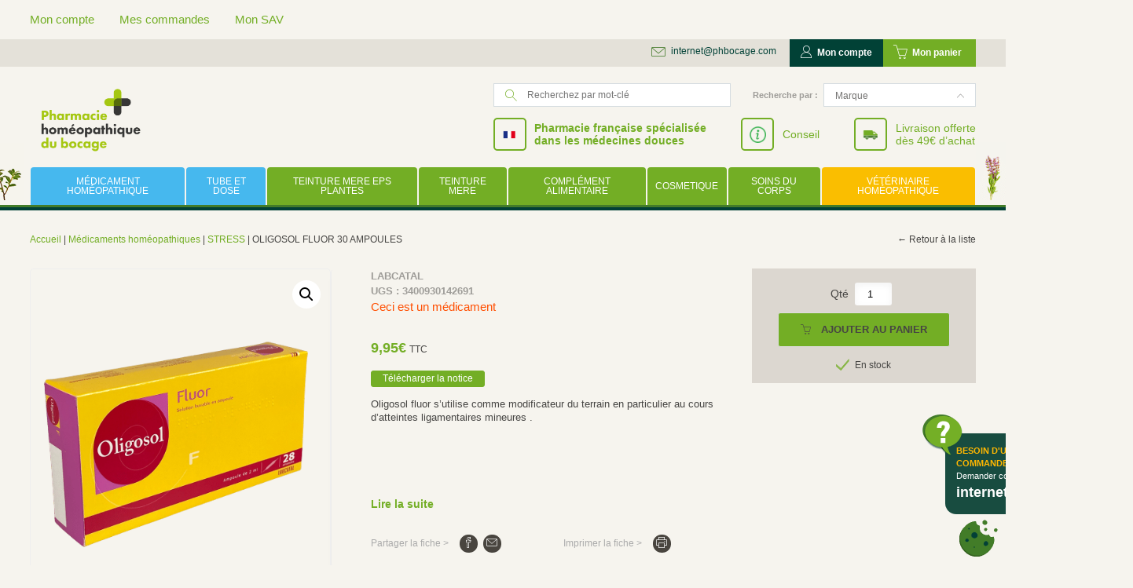

--- FILE ---
content_type: text/html; charset=UTF-8
request_url: https://pharmaciehomeopathiquedubocage.fr/produit/oligosol-fluor-30-ampoules-copie/
body_size: 49490
content:
<!DOCTYPE html>
<html lang="fr-FR">
<head><meta charset="UTF-8" /><script>if(navigator.userAgent.match(/MSIE|Internet Explorer/i)||navigator.userAgent.match(/Trident\/7\..*?rv:11/i)){var href=document.location.href;if(!href.match(/[?&]nowprocket/)){if(href.indexOf("?")==-1){if(href.indexOf("#")==-1){document.location.href=href+"?nowprocket=1"}else{document.location.href=href.replace("#","?nowprocket=1#")}}else{if(href.indexOf("#")==-1){document.location.href=href+"&nowprocket=1"}else{document.location.href=href.replace("#","&nowprocket=1#")}}}}</script><script>(()=>{class RocketLazyLoadScripts{constructor(){this.v="2.0.4",this.userEvents=["keydown","keyup","mousedown","mouseup","mousemove","mouseover","mouseout","touchmove","touchstart","touchend","touchcancel","wheel","click","dblclick","input"],this.attributeEvents=["onblur","onclick","oncontextmenu","ondblclick","onfocus","onmousedown","onmouseenter","onmouseleave","onmousemove","onmouseout","onmouseover","onmouseup","onmousewheel","onscroll","onsubmit"]}async t(){this.i(),this.o(),/iP(ad|hone)/.test(navigator.userAgent)&&this.h(),this.u(),this.l(this),this.m(),this.k(this),this.p(this),this._(),await Promise.all([this.R(),this.L()]),this.lastBreath=Date.now(),this.S(this),this.P(),this.D(),this.O(),this.M(),await this.C(this.delayedScripts.normal),await this.C(this.delayedScripts.defer),await this.C(this.delayedScripts.async),await this.T(),await this.F(),await this.j(),await this.A(),window.dispatchEvent(new Event("rocket-allScriptsLoaded")),this.everythingLoaded=!0,this.lastTouchEnd&&await new Promise(t=>setTimeout(t,500-Date.now()+this.lastTouchEnd)),this.I(),this.H(),this.U(),this.W()}i(){this.CSPIssue=sessionStorage.getItem("rocketCSPIssue"),document.addEventListener("securitypolicyviolation",t=>{this.CSPIssue||"script-src-elem"!==t.violatedDirective||"data"!==t.blockedURI||(this.CSPIssue=!0,sessionStorage.setItem("rocketCSPIssue",!0))},{isRocket:!0})}o(){window.addEventListener("pageshow",t=>{this.persisted=t.persisted,this.realWindowLoadedFired=!0},{isRocket:!0}),window.addEventListener("pagehide",()=>{this.onFirstUserAction=null},{isRocket:!0})}h(){let t;function e(e){t=e}window.addEventListener("touchstart",e,{isRocket:!0}),window.addEventListener("touchend",function i(o){o.changedTouches[0]&&t.changedTouches[0]&&Math.abs(o.changedTouches[0].pageX-t.changedTouches[0].pageX)<10&&Math.abs(o.changedTouches[0].pageY-t.changedTouches[0].pageY)<10&&o.timeStamp-t.timeStamp<200&&(window.removeEventListener("touchstart",e,{isRocket:!0}),window.removeEventListener("touchend",i,{isRocket:!0}),"INPUT"===o.target.tagName&&"text"===o.target.type||(o.target.dispatchEvent(new TouchEvent("touchend",{target:o.target,bubbles:!0})),o.target.dispatchEvent(new MouseEvent("mouseover",{target:o.target,bubbles:!0})),o.target.dispatchEvent(new PointerEvent("click",{target:o.target,bubbles:!0,cancelable:!0,detail:1,clientX:o.changedTouches[0].clientX,clientY:o.changedTouches[0].clientY})),event.preventDefault()))},{isRocket:!0})}q(t){this.userActionTriggered||("mousemove"!==t.type||this.firstMousemoveIgnored?"keyup"===t.type||"mouseover"===t.type||"mouseout"===t.type||(this.userActionTriggered=!0,this.onFirstUserAction&&this.onFirstUserAction()):this.firstMousemoveIgnored=!0),"click"===t.type&&t.preventDefault(),t.stopPropagation(),t.stopImmediatePropagation(),"touchstart"===this.lastEvent&&"touchend"===t.type&&(this.lastTouchEnd=Date.now()),"click"===t.type&&(this.lastTouchEnd=0),this.lastEvent=t.type,t.composedPath&&t.composedPath()[0].getRootNode()instanceof ShadowRoot&&(t.rocketTarget=t.composedPath()[0]),this.savedUserEvents.push(t)}u(){this.savedUserEvents=[],this.userEventHandler=this.q.bind(this),this.userEvents.forEach(t=>window.addEventListener(t,this.userEventHandler,{passive:!1,isRocket:!0})),document.addEventListener("visibilitychange",this.userEventHandler,{isRocket:!0})}U(){this.userEvents.forEach(t=>window.removeEventListener(t,this.userEventHandler,{passive:!1,isRocket:!0})),document.removeEventListener("visibilitychange",this.userEventHandler,{isRocket:!0}),this.savedUserEvents.forEach(t=>{(t.rocketTarget||t.target).dispatchEvent(new window[t.constructor.name](t.type,t))})}m(){const t="return false",e=Array.from(this.attributeEvents,t=>"data-rocket-"+t),i="["+this.attributeEvents.join("],[")+"]",o="[data-rocket-"+this.attributeEvents.join("],[data-rocket-")+"]",s=(e,i,o)=>{o&&o!==t&&(e.setAttribute("data-rocket-"+i,o),e["rocket"+i]=new Function("event",o),e.setAttribute(i,t))};new MutationObserver(t=>{for(const n of t)"attributes"===n.type&&(n.attributeName.startsWith("data-rocket-")||this.everythingLoaded?n.attributeName.startsWith("data-rocket-")&&this.everythingLoaded&&this.N(n.target,n.attributeName.substring(12)):s(n.target,n.attributeName,n.target.getAttribute(n.attributeName))),"childList"===n.type&&n.addedNodes.forEach(t=>{if(t.nodeType===Node.ELEMENT_NODE)if(this.everythingLoaded)for(const i of[t,...t.querySelectorAll(o)])for(const t of i.getAttributeNames())e.includes(t)&&this.N(i,t.substring(12));else for(const e of[t,...t.querySelectorAll(i)])for(const t of e.getAttributeNames())this.attributeEvents.includes(t)&&s(e,t,e.getAttribute(t))})}).observe(document,{subtree:!0,childList:!0,attributeFilter:[...this.attributeEvents,...e]})}I(){this.attributeEvents.forEach(t=>{document.querySelectorAll("[data-rocket-"+t+"]").forEach(e=>{this.N(e,t)})})}N(t,e){const i=t.getAttribute("data-rocket-"+e);i&&(t.setAttribute(e,i),t.removeAttribute("data-rocket-"+e))}k(t){Object.defineProperty(HTMLElement.prototype,"onclick",{get(){return this.rocketonclick||null},set(e){this.rocketonclick=e,this.setAttribute(t.everythingLoaded?"onclick":"data-rocket-onclick","this.rocketonclick(event)")}})}S(t){function e(e,i){let o=e[i];e[i]=null,Object.defineProperty(e,i,{get:()=>o,set(s){t.everythingLoaded?o=s:e["rocket"+i]=o=s}})}e(document,"onreadystatechange"),e(window,"onload"),e(window,"onpageshow");try{Object.defineProperty(document,"readyState",{get:()=>t.rocketReadyState,set(e){t.rocketReadyState=e},configurable:!0}),document.readyState="loading"}catch(t){console.log("WPRocket DJE readyState conflict, bypassing")}}l(t){this.originalAddEventListener=EventTarget.prototype.addEventListener,this.originalRemoveEventListener=EventTarget.prototype.removeEventListener,this.savedEventListeners=[],EventTarget.prototype.addEventListener=function(e,i,o){o&&o.isRocket||!t.B(e,this)&&!t.userEvents.includes(e)||t.B(e,this)&&!t.userActionTriggered||e.startsWith("rocket-")||t.everythingLoaded?t.originalAddEventListener.call(this,e,i,o):(t.savedEventListeners.push({target:this,remove:!1,type:e,func:i,options:o}),"mouseenter"!==e&&"mouseleave"!==e||t.originalAddEventListener.call(this,e,t.savedUserEvents.push,o))},EventTarget.prototype.removeEventListener=function(e,i,o){o&&o.isRocket||!t.B(e,this)&&!t.userEvents.includes(e)||t.B(e,this)&&!t.userActionTriggered||e.startsWith("rocket-")||t.everythingLoaded?t.originalRemoveEventListener.call(this,e,i,o):t.savedEventListeners.push({target:this,remove:!0,type:e,func:i,options:o})}}J(t,e){this.savedEventListeners=this.savedEventListeners.filter(i=>{let o=i.type,s=i.target||window;return e!==o||t!==s||(this.B(o,s)&&(i.type="rocket-"+o),this.$(i),!1)})}H(){EventTarget.prototype.addEventListener=this.originalAddEventListener,EventTarget.prototype.removeEventListener=this.originalRemoveEventListener,this.savedEventListeners.forEach(t=>this.$(t))}$(t){t.remove?this.originalRemoveEventListener.call(t.target,t.type,t.func,t.options):this.originalAddEventListener.call(t.target,t.type,t.func,t.options)}p(t){let e;function i(e){return t.everythingLoaded?e:e.split(" ").map(t=>"load"===t||t.startsWith("load.")?"rocket-jquery-load":t).join(" ")}function o(o){function s(e){const s=o.fn[e];o.fn[e]=o.fn.init.prototype[e]=function(){return this[0]===window&&t.userActionTriggered&&("string"==typeof arguments[0]||arguments[0]instanceof String?arguments[0]=i(arguments[0]):"object"==typeof arguments[0]&&Object.keys(arguments[0]).forEach(t=>{const e=arguments[0][t];delete arguments[0][t],arguments[0][i(t)]=e})),s.apply(this,arguments),this}}if(o&&o.fn&&!t.allJQueries.includes(o)){const e={DOMContentLoaded:[],"rocket-DOMContentLoaded":[]};for(const t in e)document.addEventListener(t,()=>{e[t].forEach(t=>t())},{isRocket:!0});o.fn.ready=o.fn.init.prototype.ready=function(i){function s(){parseInt(o.fn.jquery)>2?setTimeout(()=>i.bind(document)(o)):i.bind(document)(o)}return"function"==typeof i&&(t.realDomReadyFired?!t.userActionTriggered||t.fauxDomReadyFired?s():e["rocket-DOMContentLoaded"].push(s):e.DOMContentLoaded.push(s)),o([])},s("on"),s("one"),s("off"),t.allJQueries.push(o)}e=o}t.allJQueries=[],o(window.jQuery),Object.defineProperty(window,"jQuery",{get:()=>e,set(t){o(t)}})}P(){const t=new Map;document.write=document.writeln=function(e){const i=document.currentScript,o=document.createRange(),s=i.parentElement;let n=t.get(i);void 0===n&&(n=i.nextSibling,t.set(i,n));const c=document.createDocumentFragment();o.setStart(c,0),c.appendChild(o.createContextualFragment(e)),s.insertBefore(c,n)}}async R(){return new Promise(t=>{this.userActionTriggered?t():this.onFirstUserAction=t})}async L(){return new Promise(t=>{document.addEventListener("DOMContentLoaded",()=>{this.realDomReadyFired=!0,t()},{isRocket:!0})})}async j(){return this.realWindowLoadedFired?Promise.resolve():new Promise(t=>{window.addEventListener("load",t,{isRocket:!0})})}M(){this.pendingScripts=[];this.scriptsMutationObserver=new MutationObserver(t=>{for(const e of t)e.addedNodes.forEach(t=>{"SCRIPT"!==t.tagName||t.noModule||t.isWPRocket||this.pendingScripts.push({script:t,promise:new Promise(e=>{const i=()=>{const i=this.pendingScripts.findIndex(e=>e.script===t);i>=0&&this.pendingScripts.splice(i,1),e()};t.addEventListener("load",i,{isRocket:!0}),t.addEventListener("error",i,{isRocket:!0}),setTimeout(i,1e3)})})})}),this.scriptsMutationObserver.observe(document,{childList:!0,subtree:!0})}async F(){await this.X(),this.pendingScripts.length?(await this.pendingScripts[0].promise,await this.F()):this.scriptsMutationObserver.disconnect()}D(){this.delayedScripts={normal:[],async:[],defer:[]},document.querySelectorAll("script[type$=rocketlazyloadscript]").forEach(t=>{t.hasAttribute("data-rocket-src")?t.hasAttribute("async")&&!1!==t.async?this.delayedScripts.async.push(t):t.hasAttribute("defer")&&!1!==t.defer||"module"===t.getAttribute("data-rocket-type")?this.delayedScripts.defer.push(t):this.delayedScripts.normal.push(t):this.delayedScripts.normal.push(t)})}async _(){await this.L();let t=[];document.querySelectorAll("script[type$=rocketlazyloadscript][data-rocket-src]").forEach(e=>{let i=e.getAttribute("data-rocket-src");if(i&&!i.startsWith("data:")){i.startsWith("//")&&(i=location.protocol+i);try{const o=new URL(i).origin;o!==location.origin&&t.push({src:o,crossOrigin:e.crossOrigin||"module"===e.getAttribute("data-rocket-type")})}catch(t){}}}),t=[...new Map(t.map(t=>[JSON.stringify(t),t])).values()],this.Y(t,"preconnect")}async G(t){if(await this.K(),!0!==t.noModule||!("noModule"in HTMLScriptElement.prototype))return new Promise(e=>{let i;function o(){(i||t).setAttribute("data-rocket-status","executed"),e()}try{if(navigator.userAgent.includes("Firefox/")||""===navigator.vendor||this.CSPIssue)i=document.createElement("script"),[...t.attributes].forEach(t=>{let e=t.nodeName;"type"!==e&&("data-rocket-type"===e&&(e="type"),"data-rocket-src"===e&&(e="src"),i.setAttribute(e,t.nodeValue))}),t.text&&(i.text=t.text),t.nonce&&(i.nonce=t.nonce),i.hasAttribute("src")?(i.addEventListener("load",o,{isRocket:!0}),i.addEventListener("error",()=>{i.setAttribute("data-rocket-status","failed-network"),e()},{isRocket:!0}),setTimeout(()=>{i.isConnected||e()},1)):(i.text=t.text,o()),i.isWPRocket=!0,t.parentNode.replaceChild(i,t);else{const i=t.getAttribute("data-rocket-type"),s=t.getAttribute("data-rocket-src");i?(t.type=i,t.removeAttribute("data-rocket-type")):t.removeAttribute("type"),t.addEventListener("load",o,{isRocket:!0}),t.addEventListener("error",i=>{this.CSPIssue&&i.target.src.startsWith("data:")?(console.log("WPRocket: CSP fallback activated"),t.removeAttribute("src"),this.G(t).then(e)):(t.setAttribute("data-rocket-status","failed-network"),e())},{isRocket:!0}),s?(t.fetchPriority="high",t.removeAttribute("data-rocket-src"),t.src=s):t.src="data:text/javascript;base64,"+window.btoa(unescape(encodeURIComponent(t.text)))}}catch(i){t.setAttribute("data-rocket-status","failed-transform"),e()}});t.setAttribute("data-rocket-status","skipped")}async C(t){const e=t.shift();return e?(e.isConnected&&await this.G(e),this.C(t)):Promise.resolve()}O(){this.Y([...this.delayedScripts.normal,...this.delayedScripts.defer,...this.delayedScripts.async],"preload")}Y(t,e){this.trash=this.trash||[];let i=!0;var o=document.createDocumentFragment();t.forEach(t=>{const s=t.getAttribute&&t.getAttribute("data-rocket-src")||t.src;if(s&&!s.startsWith("data:")){const n=document.createElement("link");n.href=s,n.rel=e,"preconnect"!==e&&(n.as="script",n.fetchPriority=i?"high":"low"),t.getAttribute&&"module"===t.getAttribute("data-rocket-type")&&(n.crossOrigin=!0),t.crossOrigin&&(n.crossOrigin=t.crossOrigin),t.integrity&&(n.integrity=t.integrity),t.nonce&&(n.nonce=t.nonce),o.appendChild(n),this.trash.push(n),i=!1}}),document.head.appendChild(o)}W(){this.trash.forEach(t=>t.remove())}async T(){try{document.readyState="interactive"}catch(t){}this.fauxDomReadyFired=!0;try{await this.K(),this.J(document,"readystatechange"),document.dispatchEvent(new Event("rocket-readystatechange")),await this.K(),document.rocketonreadystatechange&&document.rocketonreadystatechange(),await this.K(),this.J(document,"DOMContentLoaded"),document.dispatchEvent(new Event("rocket-DOMContentLoaded")),await this.K(),this.J(window,"DOMContentLoaded"),window.dispatchEvent(new Event("rocket-DOMContentLoaded"))}catch(t){console.error(t)}}async A(){try{document.readyState="complete"}catch(t){}try{await this.K(),this.J(document,"readystatechange"),document.dispatchEvent(new Event("rocket-readystatechange")),await this.K(),document.rocketonreadystatechange&&document.rocketonreadystatechange(),await this.K(),this.J(window,"load"),window.dispatchEvent(new Event("rocket-load")),await this.K(),window.rocketonload&&window.rocketonload(),await this.K(),this.allJQueries.forEach(t=>t(window).trigger("rocket-jquery-load")),await this.K(),this.J(window,"pageshow");const t=new Event("rocket-pageshow");t.persisted=this.persisted,window.dispatchEvent(t),await this.K(),window.rocketonpageshow&&window.rocketonpageshow({persisted:this.persisted})}catch(t){console.error(t)}}async K(){Date.now()-this.lastBreath>45&&(await this.X(),this.lastBreath=Date.now())}async X(){return document.hidden?new Promise(t=>setTimeout(t)):new Promise(t=>requestAnimationFrame(t))}B(t,e){return e===document&&"readystatechange"===t||(e===document&&"DOMContentLoaded"===t||(e===window&&"DOMContentLoaded"===t||(e===window&&"load"===t||e===window&&"pageshow"===t)))}static run(){(new RocketLazyLoadScripts).t()}}RocketLazyLoadScripts.run()})();</script>
	<!-- Google Tag Manager -->
<script type="rocketlazyloadscript">(function(w,d,s,l,i){w[l]=w[l]||[];w[l].push({'gtm.start':
new Date().getTime(),event:'gtm.js'});var f=d.getElementsByTagName(s)[0],
j=d.createElement(s),dl=l!='dataLayer'?'&l='+l:'';j.async=true;j.src=
'https://www.googletagmanager.com/gtm.js?id='+i+dl;f.parentNode.insertBefore(j,f);
})(window,document,'script','dataLayer','GTM-MF4BBJB');</script>
<!-- End Google Tag Manager -->
	
	<meta name="viewport" content="width=device-width" />
	<title>OLIGOSOL FLUOR Pharmacie du Bocage</title><link rel="preload" data-rocket-preload as="image" href="https://pharmaciehomeopathiquedubocage.fr/wp-content/uploads/2021/11/oligosolfluor1.png" imagesrcset="https://pharmaciehomeopathiquedubocage.fr/wp-content/uploads/2021/11/oligosolfluor1.png 470w, https://pharmaciehomeopathiquedubocage.fr/wp-content/uploads/2021/11/oligosolfluor1-266x300.png 266w" imagesizes="(max-width: 470px) 100vw, 470px" fetchpriority="high">
	<link rel="profile" href="http://gmpg.org/xfn/11" />
	<link rel="pingback" href="https://pharmaciehomeopathiquedubocage.fr/xmlrpc.php" />
			<style>body, #page, input, button, a, textarea, select, h1, h2, h3, h4, h5, h6 {	font-family: "Open Sans",sans-serif !important;}</style>	<!--[if lt IE 9]>
	<script src="https://pharmaciehomeopathiquedubocage.fr/wp-content/themes/BASE_WP_THEME/js/html5.js" type="text/javascript"></script>
	<![endif]-->
	<meta name='robots' content='index, follow, max-image-preview:large, max-snippet:-1, max-video-preview:-1' />
	<style>img:is([sizes="auto" i], [sizes^="auto," i]) { contain-intrinsic-size: 3000px 1500px }</style>
	
	<!-- This site is optimized with the Yoast SEO Premium plugin v23.2 (Yoast SEO v26.2) - https://yoast.com/wordpress/plugins/seo/ -->
	<meta name="description" content="Oligosol fluor s&#039;utilise comme modificateur du terrain en particulier au cours d&#039;atteintes ligamentaires mineures" />
	<link rel="canonical" href="https://pharmaciehomeopathiquedubocage.fr/produit/oligosol-fluor-30-ampoules-copie/" />
	<meta property="og:locale" content="fr_FR" />
	<meta property="og:type" content="product" />
	<meta property="og:title" content="OLIGOSOL FLUOR 30 AMPOULES" />
	<meta property="og:description" content="Oligosol fluor s&#039;utilise comme modificateur du terrain en particulier au cours d&#039;atteintes ligamentaires mineures" />
	<meta property="og:url" content="https://pharmaciehomeopathiquedubocage.fr/produit/oligosol-fluor-30-ampoules-copie/" />
	<meta property="og:site_name" content="Pharmacie du Bocage" />
	<meta property="article:modified_time" content="2025-11-28T19:37:25+00:00" />
	<meta property="og:image" content="https://pharmaciehomeopathiquedubocage.fr/wp-content/uploads/2021/11/oligosolfluor1.png" />
	<meta property="og:image:width" content="470" />
	<meta property="og:image:height" content="531" />
	<meta property="og:image:type" content="image/png" /><meta property="og:image" content="https://pharmaciehomeopathiquedubocage.fr/wp-content/uploads/2021/11/oligosolfluor2.png" />
	<meta property="og:image:width" content="501" />
	<meta property="og:image:height" content="498" />
	<meta property="og:image:type" content="image/png" />
	<meta name="twitter:label1" content="Prix" />
	<meta name="twitter:data1" content="9,95&euro; TTC" />
	<meta name="twitter:label2" content="Disponibilité" />
	<meta name="twitter:data2" content="En stock" />
	<script type="application/ld+json" class="yoast-schema-graph">{"@context":"https://schema.org","@graph":[{"@type":["WebPage","ItemPage"],"@id":"https://pharmaciehomeopathiquedubocage.fr/produit/oligosol-fluor-30-ampoules-copie/","url":"https://pharmaciehomeopathiquedubocage.fr/produit/oligosol-fluor-30-ampoules-copie/","name":"OLIGOSOL FLUOR Pharmacie du Bocage","isPartOf":{"@id":"https://pharmaciehomeopathiquedubocage.fr/#website"},"primaryImageOfPage":{"@id":"https://pharmaciehomeopathiquedubocage.fr/produit/oligosol-fluor-30-ampoules-copie/#primaryimage"},"image":{"@id":"https://pharmaciehomeopathiquedubocage.fr/produit/oligosol-fluor-30-ampoules-copie/#primaryimage"},"thumbnailUrl":"https://pharmaciehomeopathiquedubocage.fr/wp-content/uploads/2021/11/oligosolfluor1.png","description":"Oligosol fluor s'utilise comme modificateur du terrain en particulier au cours d'atteintes ligamentaires mineures","breadcrumb":{"@id":"https://pharmaciehomeopathiquedubocage.fr/produit/oligosol-fluor-30-ampoules-copie/#breadcrumb"},"inLanguage":"fr-FR","potentialAction":{"@type":"BuyAction","target":"https://pharmaciehomeopathiquedubocage.fr/produit/oligosol-fluor-30-ampoules-copie/"}},{"@type":"ImageObject","inLanguage":"fr-FR","@id":"https://pharmaciehomeopathiquedubocage.fr/produit/oligosol-fluor-30-ampoules-copie/#primaryimage","url":"https://pharmaciehomeopathiquedubocage.fr/wp-content/uploads/2021/11/oligosolfluor1.png","contentUrl":"https://pharmaciehomeopathiquedubocage.fr/wp-content/uploads/2021/11/oligosolfluor1.png","width":470,"height":531,"caption":"Oligosol fluor s'utilise comme modificateur du terrain en particulier au cours d'atteintes ligamentaires mineures ."},{"@type":"BreadcrumbList","@id":"https://pharmaciehomeopathiquedubocage.fr/produit/oligosol-fluor-30-ampoules-copie/#breadcrumb","itemListElement":[{"@type":"ListItem","position":1,"name":"Accueil","item":"https://pharmaciehomeopathiquedubocage.fr/"},{"@type":"ListItem","position":2,"name":"OLIGOSOL FLUOR 30 AMPOULES"}]},{"@type":"WebSite","@id":"https://pharmaciehomeopathiquedubocage.fr/#website","url":"https://pharmaciehomeopathiquedubocage.fr/","name":"Pharmacie homéopathique du Bocage","description":"Pharmacie française spécialisée en médicament  homéopathique","potentialAction":[{"@type":"SearchAction","target":{"@type":"EntryPoint","urlTemplate":"https://pharmaciehomeopathiquedubocage.fr/?s={search_term_string}"},"query-input":{"@type":"PropertyValueSpecification","valueRequired":true,"valueName":"search_term_string"}}],"inLanguage":"fr-FR"}]}</script>
	<meta property="product:price:amount" content="9.95" />
	<meta property="product:price:currency" content="EUR" />
	<meta property="og:availability" content="instock" />
	<meta property="product:availability" content="instock" />
	<meta property="product:retailer_item_id" content="3400930142691" />
	<meta property="product:condition" content="new" />
	<!-- / Yoast SEO Premium plugin. -->


<link data-minify="1" rel='stylesheet' id='font-awesome-css' href='https://pharmaciehomeopathiquedubocage.fr/wp-content/cache/min/1/wp-content/plugins/woocommerce-ajax-filters/berocket/assets/css/font-awesome.min.css?ver=1768466544' type='text/css' media='all' />
<link rel='stylesheet' id='berocket_aapf_widget-style-css' href='https://pharmaciehomeopathiquedubocage.fr/wp-content/cache/background-css/1/pharmaciehomeopathiquedubocage.fr/wp-content/plugins/woocommerce-ajax-filters/assets/frontend/css/fullmain.min.css?ver=1.6.9.3&wpr_t=1770041036' type='text/css' media='all' />
<style id='wp-emoji-styles-inline-css' type='text/css'>

	img.wp-smiley, img.emoji {
		display: inline !important;
		border: none !important;
		box-shadow: none !important;
		height: 1em !important;
		width: 1em !important;
		margin: 0 0.07em !important;
		vertical-align: -0.1em !important;
		background: none !important;
		padding: 0 !important;
	}
</style>
<style id='classic-theme-styles-inline-css' type='text/css'>
/*! This file is auto-generated */
.wp-block-button__link{color:#fff;background-color:#32373c;border-radius:9999px;box-shadow:none;text-decoration:none;padding:calc(.667em + 2px) calc(1.333em + 2px);font-size:1.125em}.wp-block-file__button{background:#32373c;color:#fff;text-decoration:none}
</style>
<style id='global-styles-inline-css' type='text/css'>
:root{--wp--preset--aspect-ratio--square: 1;--wp--preset--aspect-ratio--4-3: 4/3;--wp--preset--aspect-ratio--3-4: 3/4;--wp--preset--aspect-ratio--3-2: 3/2;--wp--preset--aspect-ratio--2-3: 2/3;--wp--preset--aspect-ratio--16-9: 16/9;--wp--preset--aspect-ratio--9-16: 9/16;--wp--preset--color--black: #000000;--wp--preset--color--cyan-bluish-gray: #abb8c3;--wp--preset--color--white: #ffffff;--wp--preset--color--pale-pink: #f78da7;--wp--preset--color--vivid-red: #cf2e2e;--wp--preset--color--luminous-vivid-orange: #ff6900;--wp--preset--color--luminous-vivid-amber: #fcb900;--wp--preset--color--light-green-cyan: #7bdcb5;--wp--preset--color--vivid-green-cyan: #00d084;--wp--preset--color--pale-cyan-blue: #8ed1fc;--wp--preset--color--vivid-cyan-blue: #0693e3;--wp--preset--color--vivid-purple: #9b51e0;--wp--preset--gradient--vivid-cyan-blue-to-vivid-purple: linear-gradient(135deg,rgba(6,147,227,1) 0%,rgb(155,81,224) 100%);--wp--preset--gradient--light-green-cyan-to-vivid-green-cyan: linear-gradient(135deg,rgb(122,220,180) 0%,rgb(0,208,130) 100%);--wp--preset--gradient--luminous-vivid-amber-to-luminous-vivid-orange: linear-gradient(135deg,rgba(252,185,0,1) 0%,rgba(255,105,0,1) 100%);--wp--preset--gradient--luminous-vivid-orange-to-vivid-red: linear-gradient(135deg,rgba(255,105,0,1) 0%,rgb(207,46,46) 100%);--wp--preset--gradient--very-light-gray-to-cyan-bluish-gray: linear-gradient(135deg,rgb(238,238,238) 0%,rgb(169,184,195) 100%);--wp--preset--gradient--cool-to-warm-spectrum: linear-gradient(135deg,rgb(74,234,220) 0%,rgb(151,120,209) 20%,rgb(207,42,186) 40%,rgb(238,44,130) 60%,rgb(251,105,98) 80%,rgb(254,248,76) 100%);--wp--preset--gradient--blush-light-purple: linear-gradient(135deg,rgb(255,206,236) 0%,rgb(152,150,240) 100%);--wp--preset--gradient--blush-bordeaux: linear-gradient(135deg,rgb(254,205,165) 0%,rgb(254,45,45) 50%,rgb(107,0,62) 100%);--wp--preset--gradient--luminous-dusk: linear-gradient(135deg,rgb(255,203,112) 0%,rgb(199,81,192) 50%,rgb(65,88,208) 100%);--wp--preset--gradient--pale-ocean: linear-gradient(135deg,rgb(255,245,203) 0%,rgb(182,227,212) 50%,rgb(51,167,181) 100%);--wp--preset--gradient--electric-grass: linear-gradient(135deg,rgb(202,248,128) 0%,rgb(113,206,126) 100%);--wp--preset--gradient--midnight: linear-gradient(135deg,rgb(2,3,129) 0%,rgb(40,116,252) 100%);--wp--preset--font-size--small: 13px;--wp--preset--font-size--medium: 20px;--wp--preset--font-size--large: 36px;--wp--preset--font-size--x-large: 42px;--wp--preset--spacing--20: 0.44rem;--wp--preset--spacing--30: 0.67rem;--wp--preset--spacing--40: 1rem;--wp--preset--spacing--50: 1.5rem;--wp--preset--spacing--60: 2.25rem;--wp--preset--spacing--70: 3.38rem;--wp--preset--spacing--80: 5.06rem;--wp--preset--shadow--natural: 6px 6px 9px rgba(0, 0, 0, 0.2);--wp--preset--shadow--deep: 12px 12px 50px rgba(0, 0, 0, 0.4);--wp--preset--shadow--sharp: 6px 6px 0px rgba(0, 0, 0, 0.2);--wp--preset--shadow--outlined: 6px 6px 0px -3px rgba(255, 255, 255, 1), 6px 6px rgba(0, 0, 0, 1);--wp--preset--shadow--crisp: 6px 6px 0px rgba(0, 0, 0, 1);}:where(.is-layout-flex){gap: 0.5em;}:where(.is-layout-grid){gap: 0.5em;}body .is-layout-flex{display: flex;}.is-layout-flex{flex-wrap: wrap;align-items: center;}.is-layout-flex > :is(*, div){margin: 0;}body .is-layout-grid{display: grid;}.is-layout-grid > :is(*, div){margin: 0;}:where(.wp-block-columns.is-layout-flex){gap: 2em;}:where(.wp-block-columns.is-layout-grid){gap: 2em;}:where(.wp-block-post-template.is-layout-flex){gap: 1.25em;}:where(.wp-block-post-template.is-layout-grid){gap: 1.25em;}.has-black-color{color: var(--wp--preset--color--black) !important;}.has-cyan-bluish-gray-color{color: var(--wp--preset--color--cyan-bluish-gray) !important;}.has-white-color{color: var(--wp--preset--color--white) !important;}.has-pale-pink-color{color: var(--wp--preset--color--pale-pink) !important;}.has-vivid-red-color{color: var(--wp--preset--color--vivid-red) !important;}.has-luminous-vivid-orange-color{color: var(--wp--preset--color--luminous-vivid-orange) !important;}.has-luminous-vivid-amber-color{color: var(--wp--preset--color--luminous-vivid-amber) !important;}.has-light-green-cyan-color{color: var(--wp--preset--color--light-green-cyan) !important;}.has-vivid-green-cyan-color{color: var(--wp--preset--color--vivid-green-cyan) !important;}.has-pale-cyan-blue-color{color: var(--wp--preset--color--pale-cyan-blue) !important;}.has-vivid-cyan-blue-color{color: var(--wp--preset--color--vivid-cyan-blue) !important;}.has-vivid-purple-color{color: var(--wp--preset--color--vivid-purple) !important;}.has-black-background-color{background-color: var(--wp--preset--color--black) !important;}.has-cyan-bluish-gray-background-color{background-color: var(--wp--preset--color--cyan-bluish-gray) !important;}.has-white-background-color{background-color: var(--wp--preset--color--white) !important;}.has-pale-pink-background-color{background-color: var(--wp--preset--color--pale-pink) !important;}.has-vivid-red-background-color{background-color: var(--wp--preset--color--vivid-red) !important;}.has-luminous-vivid-orange-background-color{background-color: var(--wp--preset--color--luminous-vivid-orange) !important;}.has-luminous-vivid-amber-background-color{background-color: var(--wp--preset--color--luminous-vivid-amber) !important;}.has-light-green-cyan-background-color{background-color: var(--wp--preset--color--light-green-cyan) !important;}.has-vivid-green-cyan-background-color{background-color: var(--wp--preset--color--vivid-green-cyan) !important;}.has-pale-cyan-blue-background-color{background-color: var(--wp--preset--color--pale-cyan-blue) !important;}.has-vivid-cyan-blue-background-color{background-color: var(--wp--preset--color--vivid-cyan-blue) !important;}.has-vivid-purple-background-color{background-color: var(--wp--preset--color--vivid-purple) !important;}.has-black-border-color{border-color: var(--wp--preset--color--black) !important;}.has-cyan-bluish-gray-border-color{border-color: var(--wp--preset--color--cyan-bluish-gray) !important;}.has-white-border-color{border-color: var(--wp--preset--color--white) !important;}.has-pale-pink-border-color{border-color: var(--wp--preset--color--pale-pink) !important;}.has-vivid-red-border-color{border-color: var(--wp--preset--color--vivid-red) !important;}.has-luminous-vivid-orange-border-color{border-color: var(--wp--preset--color--luminous-vivid-orange) !important;}.has-luminous-vivid-amber-border-color{border-color: var(--wp--preset--color--luminous-vivid-amber) !important;}.has-light-green-cyan-border-color{border-color: var(--wp--preset--color--light-green-cyan) !important;}.has-vivid-green-cyan-border-color{border-color: var(--wp--preset--color--vivid-green-cyan) !important;}.has-pale-cyan-blue-border-color{border-color: var(--wp--preset--color--pale-cyan-blue) !important;}.has-vivid-cyan-blue-border-color{border-color: var(--wp--preset--color--vivid-cyan-blue) !important;}.has-vivid-purple-border-color{border-color: var(--wp--preset--color--vivid-purple) !important;}.has-vivid-cyan-blue-to-vivid-purple-gradient-background{background: var(--wp--preset--gradient--vivid-cyan-blue-to-vivid-purple) !important;}.has-light-green-cyan-to-vivid-green-cyan-gradient-background{background: var(--wp--preset--gradient--light-green-cyan-to-vivid-green-cyan) !important;}.has-luminous-vivid-amber-to-luminous-vivid-orange-gradient-background{background: var(--wp--preset--gradient--luminous-vivid-amber-to-luminous-vivid-orange) !important;}.has-luminous-vivid-orange-to-vivid-red-gradient-background{background: var(--wp--preset--gradient--luminous-vivid-orange-to-vivid-red) !important;}.has-very-light-gray-to-cyan-bluish-gray-gradient-background{background: var(--wp--preset--gradient--very-light-gray-to-cyan-bluish-gray) !important;}.has-cool-to-warm-spectrum-gradient-background{background: var(--wp--preset--gradient--cool-to-warm-spectrum) !important;}.has-blush-light-purple-gradient-background{background: var(--wp--preset--gradient--blush-light-purple) !important;}.has-blush-bordeaux-gradient-background{background: var(--wp--preset--gradient--blush-bordeaux) !important;}.has-luminous-dusk-gradient-background{background: var(--wp--preset--gradient--luminous-dusk) !important;}.has-pale-ocean-gradient-background{background: var(--wp--preset--gradient--pale-ocean) !important;}.has-electric-grass-gradient-background{background: var(--wp--preset--gradient--electric-grass) !important;}.has-midnight-gradient-background{background: var(--wp--preset--gradient--midnight) !important;}.has-small-font-size{font-size: var(--wp--preset--font-size--small) !important;}.has-medium-font-size{font-size: var(--wp--preset--font-size--medium) !important;}.has-large-font-size{font-size: var(--wp--preset--font-size--large) !important;}.has-x-large-font-size{font-size: var(--wp--preset--font-size--x-large) !important;}
:where(.wp-block-post-template.is-layout-flex){gap: 1.25em;}:where(.wp-block-post-template.is-layout-grid){gap: 1.25em;}
:where(.wp-block-columns.is-layout-flex){gap: 2em;}:where(.wp-block-columns.is-layout-grid){gap: 2em;}
:root :where(.wp-block-pullquote){font-size: 1.5em;line-height: 1.6;}
</style>
<link data-minify="1" rel='stylesheet' id='catch-infinite-scroll-css' href='https://pharmaciehomeopathiquedubocage.fr/wp-content/cache/min/1/wp-content/plugins/catch-infinite-scroll/public/css/catch-infinite-scroll-public.css?ver=1768466543' type='text/css' media='all' />
<link rel='stylesheet' id='photoswipe-css' href='https://pharmaciehomeopathiquedubocage.fr/wp-content/cache/background-css/1/pharmaciehomeopathiquedubocage.fr/wp-content/plugins/woocommerce/assets/css/photoswipe/photoswipe.min.css?ver=10.2.2&wpr_t=1770041036' type='text/css' media='all' />
<link rel='stylesheet' id='photoswipe-default-skin-css' href='https://pharmaciehomeopathiquedubocage.fr/wp-content/cache/background-css/1/pharmaciehomeopathiquedubocage.fr/wp-content/plugins/woocommerce/assets/css/photoswipe/default-skin/default-skin.min.css?ver=10.2.2&wpr_t=1770041036' type='text/css' media='all' />
<link data-minify="1" rel='stylesheet' id='woocommerce-layout-css' href='https://pharmaciehomeopathiquedubocage.fr/wp-content/cache/min/1/wp-content/plugins/woocommerce/assets/css/woocommerce-layout.css?ver=1768466543' type='text/css' media='all' />
<link data-minify="1" rel='stylesheet' id='woocommerce-smallscreen-css' href='https://pharmaciehomeopathiquedubocage.fr/wp-content/cache/min/1/wp-content/plugins/woocommerce/assets/css/woocommerce-smallscreen.css?ver=1768466543' type='text/css' media='only screen and (max-width: 768px)' />
<link data-minify="1" rel='stylesheet' id='woocommerce-general-css' href='https://pharmaciehomeopathiquedubocage.fr/wp-content/cache/background-css/1/pharmaciehomeopathiquedubocage.fr/wp-content/cache/min/1/wp-content/plugins/woocommerce/assets/css/woocommerce.css?ver=1768466543&wpr_t=1770041036' type='text/css' media='all' />
<style id='woocommerce-inline-inline-css' type='text/css'>
.woocommerce form .form-row .required { visibility: visible; }
</style>
<link data-minify="1" rel='stylesheet' id='brands-styles-css' href='https://pharmaciehomeopathiquedubocage.fr/wp-content/cache/min/1/wp-content/plugins/woocommerce/assets/css/brands.css?ver=1768466543' type='text/css' media='all' />
<link data-minify="1" rel='stylesheet' id='anthev-style-css' href='https://pharmaciehomeopathiquedubocage.fr/wp-content/cache/background-css/1/pharmaciehomeopathiquedubocage.fr/wp-content/cache/min/1/wp-content/themes/BASE_WP_THEME/style.css?ver=1768466543&wpr_t=1770041036' type='text/css' media='all' />
<link data-minify="1" rel='stylesheet' id='anthev-fontawe-css' href='https://pharmaciehomeopathiquedubocage.fr/wp-content/cache/min/1/wp-content/themes/BASE_WP_THEME/icons/slicons/style.css?ver=1768466543' type='text/css' media='all' />
<link data-minify="1" rel='stylesheet' id='slick-style-css' href='https://pharmaciehomeopathiquedubocage.fr/wp-content/cache/min/1/wp-content/themes/BASE_WP_THEME/adm/lib/slick/slick.css?ver=1768466543' type='text/css' media='all' />
<link data-minify="1" rel='stylesheet' id='slideshow-css-base-css' href='https://pharmaciehomeopathiquedubocage.fr/wp-content/cache/min/1/wp-content/themes/BASE_WP_THEME/adm/slideshow/owl.carousel.css?ver=1768466543' type='text/css' media='all' />
<link data-minify="1" rel='stylesheet' id='slideshow-css-theme-css' href='https://pharmaciehomeopathiquedubocage.fr/wp-content/cache/background-css/1/pharmaciehomeopathiquedubocage.fr/wp-content/cache/min/1/wp-content/themes/BASE_WP_THEME/adm/slideshow/owl.theme.css?ver=1768466543&wpr_t=1770041036' type='text/css' media='all' />
<link data-minify="1" rel='stylesheet' id='wc_stripe_express_checkout_style-css' href='https://pharmaciehomeopathiquedubocage.fr/wp-content/cache/min/1/wp-content/plugins/woocommerce-gateway-stripe/build/express-checkout.css?ver=1768466543' type='text/css' media='all' />
<style id='rocket-lazyload-inline-css' type='text/css'>
.rll-youtube-player{position:relative;padding-bottom:56.23%;height:0;overflow:hidden;max-width:100%;}.rll-youtube-player:focus-within{outline: 2px solid currentColor;outline-offset: 5px;}.rll-youtube-player iframe{position:absolute;top:0;left:0;width:100%;height:100%;z-index:100;background:0 0}.rll-youtube-player img{bottom:0;display:block;left:0;margin:auto;max-width:100%;width:100%;position:absolute;right:0;top:0;border:none;height:auto;-webkit-transition:.4s all;-moz-transition:.4s all;transition:.4s all}.rll-youtube-player img:hover{-webkit-filter:brightness(75%)}.rll-youtube-player .play{height:100%;width:100%;left:0;top:0;position:absolute;background:var(--wpr-bg-ae2a9ee5-d30f-46f5-8ab7-1869a0bf23cd) no-repeat center;background-color: transparent !important;cursor:pointer;border:none;}
</style>
<script type="text/javascript" src="https://pharmaciehomeopathiquedubocage.fr/wp-includes/js/jquery/jquery.min.js?ver=3.7.1" id="jquery-core-js"></script>
<script type="text/javascript" id="jquery-core-js-after">
/* <![CDATA[ */
	jQuery.event.special.touchstart = {
		setup: function( _, ns, handle ) {
			this.addEventListener("touchstart", handle, { passive: !ns.includes("noPreventDefault") });
		}
	};
	jQuery.event.special.touchmove = {
		setup: function( _, ns, handle ) {
			this.addEventListener("touchmove", handle, { passive: !ns.includes("noPreventDefault") });
		}
	};
	jQuery.event.special.wheel = {
		setup: function( _, ns, handle ){
			this.addEventListener("wheel", handle, { passive: true });
		}
	};
	jQuery.event.special.mousewheel = {
		setup: function( _, ns, handle ){
			this.addEventListener("mousewheel", handle, { passive: true });
		}
	};
	
$ = jQuery;
/* ]]> */
</script>
<script type="text/javascript" src="https://pharmaciehomeopathiquedubocage.fr/wp-includes/js/jquery/jquery-migrate.min.js?ver=3.4.1" id="jquery-migrate-js"></script>
<script type="text/javascript" src="https://pharmaciehomeopathiquedubocage.fr/wp-content/plugins/woocommerce/assets/js/jquery-blockui/jquery.blockUI.min.js?ver=2.7.0-wc.10.2.2" id="jquery-blockui-js" defer="defer" data-wp-strategy="defer"></script>
<script type="text/javascript" id="wc-add-to-cart-js-extra">
/* <![CDATA[ */
var wc_add_to_cart_params = {"ajax_url":"\/wp-admin\/admin-ajax.php","wc_ajax_url":"\/?wc-ajax=%%endpoint%%","i18n_view_cart":"Voir le panier","cart_url":"https:\/\/pharmaciehomeopathiquedubocage.fr\/panier\/","is_cart":"","cart_redirect_after_add":"no"};
/* ]]> */
</script>
<script type="text/javascript" src="https://pharmaciehomeopathiquedubocage.fr/wp-content/plugins/woocommerce/assets/js/frontend/add-to-cart.min.js?ver=10.2.2" id="wc-add-to-cart-js" defer="defer" data-wp-strategy="defer"></script>
<script type="text/javascript" src="https://pharmaciehomeopathiquedubocage.fr/wp-content/plugins/woocommerce/assets/js/zoom/jquery.zoom.min.js?ver=1.7.21-wc.10.2.2" id="zoom-js" defer="defer" data-wp-strategy="defer"></script>
<script type="text/javascript" src="https://pharmaciehomeopathiquedubocage.fr/wp-content/plugins/woocommerce/assets/js/flexslider/jquery.flexslider.min.js?ver=2.7.2-wc.10.2.2" id="flexslider-js" defer="defer" data-wp-strategy="defer"></script>
<script type="text/javascript" src="https://pharmaciehomeopathiquedubocage.fr/wp-content/plugins/woocommerce/assets/js/photoswipe/photoswipe.min.js?ver=4.1.1-wc.10.2.2" id="photoswipe-js" defer="defer" data-wp-strategy="defer"></script>
<script type="text/javascript" src="https://pharmaciehomeopathiquedubocage.fr/wp-content/plugins/woocommerce/assets/js/photoswipe/photoswipe-ui-default.min.js?ver=4.1.1-wc.10.2.2" id="photoswipe-ui-default-js" defer="defer" data-wp-strategy="defer"></script>
<script type="text/javascript" id="wc-single-product-js-extra">
/* <![CDATA[ */
var wc_single_product_params = {"i18n_required_rating_text":"Veuillez s\u00e9lectionner une note","i18n_rating_options":["1\u00a0\u00e9toile sur 5","2\u00a0\u00e9toiles sur 5","3\u00a0\u00e9toiles sur 5","4\u00a0\u00e9toiles sur 5","5\u00a0\u00e9toiles sur 5"],"i18n_product_gallery_trigger_text":"Voir la galerie d\u2019images en plein \u00e9cran","review_rating_required":"yes","flexslider":{"rtl":false,"animation":"slide","smoothHeight":true,"directionNav":false,"controlNav":"thumbnails","slideshow":false,"animationSpeed":500,"animationLoop":false,"allowOneSlide":false},"zoom_enabled":"1","zoom_options":[],"photoswipe_enabled":"1","photoswipe_options":{"shareEl":false,"closeOnScroll":false,"history":false,"hideAnimationDuration":0,"showAnimationDuration":0},"flexslider_enabled":"1"};
/* ]]> */
</script>
<script type="text/javascript" src="https://pharmaciehomeopathiquedubocage.fr/wp-content/plugins/woocommerce/assets/js/frontend/single-product.min.js?ver=10.2.2" id="wc-single-product-js" defer="defer" data-wp-strategy="defer"></script>
<script type="text/javascript" src="https://pharmaciehomeopathiquedubocage.fr/wp-content/plugins/woocommerce/assets/js/js-cookie/js.cookie.min.js?ver=2.1.4-wc.10.2.2" id="js-cookie-js" defer="defer" data-wp-strategy="defer"></script>
<script type="text/javascript" id="woocommerce-js-extra">
/* <![CDATA[ */
var woocommerce_params = {"ajax_url":"\/wp-admin\/admin-ajax.php","wc_ajax_url":"\/?wc-ajax=%%endpoint%%","i18n_password_show":"Afficher le mot de passe","i18n_password_hide":"Masquer le mot de passe"};
/* ]]> */
</script>
<script type="text/javascript" src="https://pharmaciehomeopathiquedubocage.fr/wp-content/plugins/woocommerce/assets/js/frontend/woocommerce.min.js?ver=10.2.2" id="woocommerce-js" defer="defer" data-wp-strategy="defer"></script>
<link rel="https://api.w.org/" href="https://pharmaciehomeopathiquedubocage.fr/wp-json/" /><link rel="alternate" title="JSON" type="application/json" href="https://pharmaciehomeopathiquedubocage.fr/wp-json/wp/v2/product/15641" /><link rel="EditURI" type="application/rsd+xml" title="RSD" href="https://pharmaciehomeopathiquedubocage.fr/xmlrpc.php?rsd" />
<link rel="alternate" title="oEmbed (JSON)" type="application/json+oembed" href="https://pharmaciehomeopathiquedubocage.fr/wp-json/oembed/1.0/embed?url=https%3A%2F%2Fpharmaciehomeopathiquedubocage.fr%2Fproduit%2Foligosol-fluor-30-ampoules-copie%2F" />
<link rel="alternate" title="oEmbed (XML)" type="text/xml+oembed" href="https://pharmaciehomeopathiquedubocage.fr/wp-json/oembed/1.0/embed?url=https%3A%2F%2Fpharmaciehomeopathiquedubocage.fr%2Fproduit%2Foligosol-fluor-30-ampoules-copie%2F&#038;format=xml" />
<style></style><!-- Google site verification - Google for WooCommerce -->
<meta name="google-site-verification" content="cs44206ibbYhCvFjGKUaJo001ph5n7F4CBua0eOyJmk" />
	<noscript><style>.woocommerce-product-gallery{ opacity: 1 !important; }</style></noscript>
	<link rel="icon" href="https://pharmaciehomeopathiquedubocage.fr/wp-content/uploads/2019/01/icon-1.png" sizes="32x32" />
<link rel="icon" href="https://pharmaciehomeopathiquedubocage.fr/wp-content/uploads/2019/01/icon-1.png" sizes="192x192" />
<link rel="apple-touch-icon" href="https://pharmaciehomeopathiquedubocage.fr/wp-content/uploads/2019/01/icon-1.png" />
<meta name="msapplication-TileImage" content="https://pharmaciehomeopathiquedubocage.fr/wp-content/uploads/2019/01/icon-1.png" />
		<style type="text/css" id="wp-custom-css">
			header.tac .img {
	display: flex;
	justify-content: center;
	min-height: 260px;
	align-items: center;
}
header.tac .imgwraper img {
	padding: 1rem 2rem 2rem; margin-bottom: 0;
}
.txtzone div.sub.small {
	margin-bottom: 0;
}
.txtzone {
	min-height: 62px;
}
@media screen and (min-width:964px) {

#slideshow-home .first-wrapper > .wrap {
	position: absolute;
	right: 0;
	bottom: 0;
	width: 50%;
	height: 200px;
	max-width: 432px;
	padding: 0 1rem;
}

}
.menu-principale-container{
	display: visible !important;
}		</style>
		
		<!-- Global site tag (gtag.js) - Google Ads: AW-16548037240 - Google for WooCommerce -->
		<script type="rocketlazyloadscript" async data-rocket-src="https://www.googletagmanager.com/gtag/js?id=AW-16548037240"></script>
		<script type="rocketlazyloadscript">
			window.dataLayer = window.dataLayer || [];
			function gtag() { dataLayer.push(arguments); }
			gtag( 'consent', 'default', {
				analytics_storage: 'denied',
				ad_storage: 'denied',
				ad_user_data: 'denied',
				ad_personalization: 'denied',
				region: ['AT', 'BE', 'BG', 'HR', 'CY', 'CZ', 'DK', 'EE', 'FI', 'FR', 'DE', 'GR', 'HU', 'IS', 'IE', 'IT', 'LV', 'LI', 'LT', 'LU', 'MT', 'NL', 'NO', 'PL', 'PT', 'RO', 'SK', 'SI', 'ES', 'SE', 'GB', 'CH'],
				wait_for_update: 500,
			} );
			gtag('js', new Date());
			gtag('set', 'developer_id.dOGY3NW', true);
			gtag("config", "AW-16548037240", { "groups": "GLA", "send_page_view": false });		</script>

		<noscript><style id="rocket-lazyload-nojs-css">.rll-youtube-player, [data-lazy-src]{display:none !important;}</style></noscript><style type="text/css">.site-header img { max-height: 97px; max-height: 6.92857rem; } .nav-menu li a { font-size: 12px; font-size: 0.85714rem; } .nav-menu li a { font-weight: 300; } #submain  li a { font-weight: 300; } body, input, textarea, select { font-size: 15px; font-size: 1.07143rem; } h1, .h1 { font-size: 30px; font-size: 2.14286rem; } h2, .h2 { font-size: 30px; font-size: 2.14286rem; } h3, .h3 { font-size: 21px; font-size: 1.50000rem; } h4, .h4 { font-size: 18px; font-size: 1.28571rem; } h5, .h5 { font-size: 13px; font-size: 0.92857rem; } h6, .h6 { font-size: 11px; font-size: 0.78571rem; } h1, .h1 { font-weight: 300; } h2, .h2 { font-weight: 300; } h3, .h3 { font-weight: 300; } h4, .h4 { font-weight: 300; } h5, .h5 { font-weight: 700; } h6, .h6 { font-weight: 500; } .nav-menu li a { color: #ffffff; } .nav-menu li a:hover, .nav-menu li.current-menu-item > a { color: #ffffff; } #colophon .copy { opacity: 0.5; } .btn, button, input[type="submit"] { font-size: 15px; font-size: 1.07143rem; } .btn, button, input[type="submit"] { font-weight: 700; } </style><style>.fixinnercard {
	min-height: 78px;
}
.fixthumbh {
	min-height: 263px;
	display: flex;
	align-items: center;
	justify-content: center;
}
@media screen and (max-width: 600px) {
 body.infinite-scroll #secondary, .woocommerce-result-count, .dis-no.only-infinite .mark-search { display: none; }
.woocommerce .woocommerce-ordering { float: none; }
.woocommerce .woocommerce-ordering select {
	width: 100%;
	margin: 0 0 2rem !important;
}
#masthead .only-infinite .mini-search {
	margin: 0rem auto 2rem;
	display: block;
	clear: both;
}
body.infinite-scroll .dis-no.only-infinite {
	display: block;
}
}
#bread {
	font-size: 12px;
}
strong.breadcrumb_last {
	display: none;
}
body.woocommerce #bread {
	display: none;
}
.woocommerce ul.products li.product .woocommerce-placeholder { border-color: transparent; }
#topbar .woocommerce-mini-cart li img, .woocommerce ul.cart_list li img, .woocommerce ul.product_list_widget li img {
	float: right;
	margin-left: 4px;
	width: 32px;
	height: auto;
	box-shadow: none;
}
.entry-content .cut-content p + *, .entry-content .cut-content * + p {
	margin-top: 1.1rem;
}
.woocommerce ul#shipping_method li {
	padding-left: 0;
}
.widget_parts_myentries img {
	max-height: 78px;
	width: auto;
	padding: .25rem .5rem;
	background: #fff;
	border-radius: 8px;
	display: block;
	margin: 1.5rem auto;
}
.widget_parts_myentries .owl-item header {
	display: flex;
	align-items: center;
	justify-content: center;
	height: 100%;
	min-height: 122px;
}
.woocommerce-result-count {
	font-size: 12px;
	padding: 5px 0;
}
.woocommerce .woocommerce-ordering select {
	padding: .25rem;
	font-size: 12px;
	background: #fff;
	border: 1px solid #ddd;
	margin: 0 .25rem .95rem;
}
.fixconseilheight {
	height: 280px;
	overflow: hidden;
}</style><meta name="google-site-verification" content="cs44206ibbYhCvFjGKUaJo001ph5n7F4CBua0eOyJmk" />
<style id="rocket-lazyrender-inline-css">[data-wpr-lazyrender] {content-visibility: auto;}</style><style id="wpr-lazyload-bg-container"></style><style id="wpr-lazyload-bg-exclusion">#zonefixe::before{--wpr-bg-97aa468f-038a-4416-9126-416ba2577835: url('https://pharmaciehomeopathiquedubocage.fr/wp-content/themes/BASE_WP_THEME/img/zf_icon.png');}</style>
<noscript>
<style id="wpr-lazyload-bg-nostyle">.bapfdpapcss .ui-icon,.bapfdpapcss .ui-widget-content .ui-icon,.bapfdpapcss .ui-widget-header .ui-icon{--wpr-bg-a9350b5e-e534-4fc4-8c55-d2c53a06c605: url('https://pharmaciehomeopathiquedubocage.fr/wp-content/plugins/woocommerce-ajax-filters/assets/frontend/css/images/ui-icons_444444_256x240.png');}.bapfdpapcss .ui-button:focus .ui-icon,.bapfdpapcss .ui-button:hover .ui-icon,.bapfdpapcss .ui-state-focus .ui-icon,.bapfdpapcss .ui-state-hover .ui-icon{--wpr-bg-37083423-4712-4047-b0f0-5494824d227c: url('https://pharmaciehomeopathiquedubocage.fr/wp-content/plugins/woocommerce-ajax-filters/assets/frontend/css/images/ui-icons_555555_256x240.png');}.bapfdpapcss .ui-button:active .ui-icon,.bapfdpapcss .ui-state-active .ui-icon{--wpr-bg-58d46506-a9bd-4145-a692-8067ea8cf94d: url('https://pharmaciehomeopathiquedubocage.fr/wp-content/plugins/woocommerce-ajax-filters/assets/frontend/css/images/ui-icons_ffffff_256x240.png');}.bapfdpapcss .ui-button .ui-state-highlight.ui-icon,.bapfdpapcss .ui-state-highlight .ui-icon{--wpr-bg-32b05c85-78fa-4f42-837d-9f2d635e18f3: url('https://pharmaciehomeopathiquedubocage.fr/wp-content/plugins/woocommerce-ajax-filters/assets/frontend/css/images/ui-icons_777620_256x240.png');}.bapfdpapcss .ui-state-error .ui-icon,.bapfdpapcss .ui-state-error-text .ui-icon{--wpr-bg-380464bb-562e-456d-b621-4c4ab9d67f5a: url('https://pharmaciehomeopathiquedubocage.fr/wp-content/plugins/woocommerce-ajax-filters/assets/frontend/css/images/ui-icons_cc0000_256x240.png');}.bapfdpapcss .ui-button .ui-icon{--wpr-bg-457969a7-13c0-4f07-aa7b-50fa7cd847c0: url('https://pharmaciehomeopathiquedubocage.fr/wp-content/plugins/woocommerce-ajax-filters/assets/frontend/css/images/ui-icons_777777_256x240.png');}.mCSB_scrollTools .mCSB_buttonDown,.mCSB_scrollTools .mCSB_buttonLeft,.mCSB_scrollTools .mCSB_buttonRight,.mCSB_scrollTools .mCSB_buttonUp{--wpr-bg-a3bf6307-2990-42fb-92f0-c494a92be8e3: url('https://pharmaciehomeopathiquedubocage.fr/wp-content/plugins/woocommerce-ajax-filters/assets/frontend/css/mCSB_buttons.png');}button.pswp__button{--wpr-bg-7defbb80-4c63-4bab-947a-6376a4d84fb1: url('https://pharmaciehomeopathiquedubocage.fr/wp-content/plugins/woocommerce/assets/css/photoswipe/default-skin/default-skin.png');}.pswp__button,.pswp__button--arrow--left:before,.pswp__button--arrow--right:before{--wpr-bg-7a9df9ea-ae39-41ce-9bf6-847cc60896d1: url('https://pharmaciehomeopathiquedubocage.fr/wp-content/plugins/woocommerce/assets/css/photoswipe/default-skin/default-skin.png');}.pswp__preloader--active .pswp__preloader__icn{--wpr-bg-a0c3b3ed-296d-48a5-b05f-9dc12d571aaf: url('https://pharmaciehomeopathiquedubocage.fr/wp-content/plugins/woocommerce/assets/css/photoswipe/default-skin/preloader.gif');}.pswp--svg .pswp__button,.pswp--svg .pswp__button--arrow--left:before,.pswp--svg .pswp__button--arrow--right:before{--wpr-bg-dffb2302-e372-4565-b01f-7a45036388cb: url('https://pharmaciehomeopathiquedubocage.fr/wp-content/plugins/woocommerce/assets/css/photoswipe/default-skin/default-skin.svg');}.woocommerce .blockUI.blockOverlay::before{--wpr-bg-5735754c-9e46-477b-bc87-47f24d40be01: url('https://pharmaciehomeopathiquedubocage.fr/wp-content/plugins/woocommerce/assets/images/icons/loader.svg');}.woocommerce .loader::before{--wpr-bg-cfed5b31-5705-4828-958b-6ab7e4c1836c: url('https://pharmaciehomeopathiquedubocage.fr/wp-content/plugins/woocommerce/assets/images/icons/loader.svg');}#add_payment_method #payment div.payment_box .wc-credit-card-form-card-cvc.visa,#add_payment_method #payment div.payment_box .wc-credit-card-form-card-expiry.visa,#add_payment_method #payment div.payment_box .wc-credit-card-form-card-number.visa,.woocommerce-cart #payment div.payment_box .wc-credit-card-form-card-cvc.visa,.woocommerce-cart #payment div.payment_box .wc-credit-card-form-card-expiry.visa,.woocommerce-cart #payment div.payment_box .wc-credit-card-form-card-number.visa,.woocommerce-checkout #payment div.payment_box .wc-credit-card-form-card-cvc.visa,.woocommerce-checkout #payment div.payment_box .wc-credit-card-form-card-expiry.visa,.woocommerce-checkout #payment div.payment_box .wc-credit-card-form-card-number.visa{--wpr-bg-0ce4863b-9858-4786-877f-1fd20ad1a925: url('https://pharmaciehomeopathiquedubocage.fr/wp-content/plugins/woocommerce/assets/images/icons/credit-cards/visa.svg');}#add_payment_method #payment div.payment_box .wc-credit-card-form-card-cvc.mastercard,#add_payment_method #payment div.payment_box .wc-credit-card-form-card-expiry.mastercard,#add_payment_method #payment div.payment_box .wc-credit-card-form-card-number.mastercard,.woocommerce-cart #payment div.payment_box .wc-credit-card-form-card-cvc.mastercard,.woocommerce-cart #payment div.payment_box .wc-credit-card-form-card-expiry.mastercard,.woocommerce-cart #payment div.payment_box .wc-credit-card-form-card-number.mastercard,.woocommerce-checkout #payment div.payment_box .wc-credit-card-form-card-cvc.mastercard,.woocommerce-checkout #payment div.payment_box .wc-credit-card-form-card-expiry.mastercard,.woocommerce-checkout #payment div.payment_box .wc-credit-card-form-card-number.mastercard{--wpr-bg-90e52d28-ef0c-41c7-9c14-e6aca2160d92: url('https://pharmaciehomeopathiquedubocage.fr/wp-content/plugins/woocommerce/assets/images/icons/credit-cards/mastercard.svg');}#add_payment_method #payment div.payment_box .wc-credit-card-form-card-cvc.laser,#add_payment_method #payment div.payment_box .wc-credit-card-form-card-expiry.laser,#add_payment_method #payment div.payment_box .wc-credit-card-form-card-number.laser,.woocommerce-cart #payment div.payment_box .wc-credit-card-form-card-cvc.laser,.woocommerce-cart #payment div.payment_box .wc-credit-card-form-card-expiry.laser,.woocommerce-cart #payment div.payment_box .wc-credit-card-form-card-number.laser,.woocommerce-checkout #payment div.payment_box .wc-credit-card-form-card-cvc.laser,.woocommerce-checkout #payment div.payment_box .wc-credit-card-form-card-expiry.laser,.woocommerce-checkout #payment div.payment_box .wc-credit-card-form-card-number.laser{--wpr-bg-9148dbda-79ab-4ab9-870a-dd42cce10224: url('https://pharmaciehomeopathiquedubocage.fr/wp-content/plugins/woocommerce/assets/images/icons/credit-cards/laser.svg');}#add_payment_method #payment div.payment_box .wc-credit-card-form-card-cvc.dinersclub,#add_payment_method #payment div.payment_box .wc-credit-card-form-card-expiry.dinersclub,#add_payment_method #payment div.payment_box .wc-credit-card-form-card-number.dinersclub,.woocommerce-cart #payment div.payment_box .wc-credit-card-form-card-cvc.dinersclub,.woocommerce-cart #payment div.payment_box .wc-credit-card-form-card-expiry.dinersclub,.woocommerce-cart #payment div.payment_box .wc-credit-card-form-card-number.dinersclub,.woocommerce-checkout #payment div.payment_box .wc-credit-card-form-card-cvc.dinersclub,.woocommerce-checkout #payment div.payment_box .wc-credit-card-form-card-expiry.dinersclub,.woocommerce-checkout #payment div.payment_box .wc-credit-card-form-card-number.dinersclub{--wpr-bg-ff8a75ae-67c8-4245-ace5-aaebfc0bcbde: url('https://pharmaciehomeopathiquedubocage.fr/wp-content/plugins/woocommerce/assets/images/icons/credit-cards/diners.svg');}#add_payment_method #payment div.payment_box .wc-credit-card-form-card-cvc.maestro,#add_payment_method #payment div.payment_box .wc-credit-card-form-card-expiry.maestro,#add_payment_method #payment div.payment_box .wc-credit-card-form-card-number.maestro,.woocommerce-cart #payment div.payment_box .wc-credit-card-form-card-cvc.maestro,.woocommerce-cart #payment div.payment_box .wc-credit-card-form-card-expiry.maestro,.woocommerce-cart #payment div.payment_box .wc-credit-card-form-card-number.maestro,.woocommerce-checkout #payment div.payment_box .wc-credit-card-form-card-cvc.maestro,.woocommerce-checkout #payment div.payment_box .wc-credit-card-form-card-expiry.maestro,.woocommerce-checkout #payment div.payment_box .wc-credit-card-form-card-number.maestro{--wpr-bg-b39bcffa-eae2-4eb9-9c59-491f4191eb02: url('https://pharmaciehomeopathiquedubocage.fr/wp-content/plugins/woocommerce/assets/images/icons/credit-cards/maestro.svg');}#add_payment_method #payment div.payment_box .wc-credit-card-form-card-cvc.jcb,#add_payment_method #payment div.payment_box .wc-credit-card-form-card-expiry.jcb,#add_payment_method #payment div.payment_box .wc-credit-card-form-card-number.jcb,.woocommerce-cart #payment div.payment_box .wc-credit-card-form-card-cvc.jcb,.woocommerce-cart #payment div.payment_box .wc-credit-card-form-card-expiry.jcb,.woocommerce-cart #payment div.payment_box .wc-credit-card-form-card-number.jcb,.woocommerce-checkout #payment div.payment_box .wc-credit-card-form-card-cvc.jcb,.woocommerce-checkout #payment div.payment_box .wc-credit-card-form-card-expiry.jcb,.woocommerce-checkout #payment div.payment_box .wc-credit-card-form-card-number.jcb{--wpr-bg-d87729b6-21c3-4849-8cc9-8542f073b95c: url('https://pharmaciehomeopathiquedubocage.fr/wp-content/plugins/woocommerce/assets/images/icons/credit-cards/jcb.svg');}#add_payment_method #payment div.payment_box .wc-credit-card-form-card-cvc.amex,#add_payment_method #payment div.payment_box .wc-credit-card-form-card-expiry.amex,#add_payment_method #payment div.payment_box .wc-credit-card-form-card-number.amex,.woocommerce-cart #payment div.payment_box .wc-credit-card-form-card-cvc.amex,.woocommerce-cart #payment div.payment_box .wc-credit-card-form-card-expiry.amex,.woocommerce-cart #payment div.payment_box .wc-credit-card-form-card-number.amex,.woocommerce-checkout #payment div.payment_box .wc-credit-card-form-card-cvc.amex,.woocommerce-checkout #payment div.payment_box .wc-credit-card-form-card-expiry.amex,.woocommerce-checkout #payment div.payment_box .wc-credit-card-form-card-number.amex{--wpr-bg-3e637b92-9252-4486-85d4-c14a847d7386: url('https://pharmaciehomeopathiquedubocage.fr/wp-content/plugins/woocommerce/assets/images/icons/credit-cards/amex.svg');}#add_payment_method #payment div.payment_box .wc-credit-card-form-card-cvc.discover,#add_payment_method #payment div.payment_box .wc-credit-card-form-card-expiry.discover,#add_payment_method #payment div.payment_box .wc-credit-card-form-card-number.discover,.woocommerce-cart #payment div.payment_box .wc-credit-card-form-card-cvc.discover,.woocommerce-cart #payment div.payment_box .wc-credit-card-form-card-expiry.discover,.woocommerce-cart #payment div.payment_box .wc-credit-card-form-card-number.discover,.woocommerce-checkout #payment div.payment_box .wc-credit-card-form-card-cvc.discover,.woocommerce-checkout #payment div.payment_box .wc-credit-card-form-card-expiry.discover,.woocommerce-checkout #payment div.payment_box .wc-credit-card-form-card-number.discover{--wpr-bg-e02f1630-d0c3-498d-a741-b9fd44ea3b09: url('https://pharmaciehomeopathiquedubocage.fr/wp-content/plugins/woocommerce/assets/images/icons/credit-cards/discover.svg');}.authorbox .styleimg::after{--wpr-bg-aea565fe-f69d-457f-8b31-29a6caaba1a6: url('https://pharmaciehomeopathiquedubocage.fr/wp-content/themes/BASE_WP_THEME/img/fleche.png');}.owl-buttons .fa{--wpr-bg-86c9ecfd-2aae-43c1-96cb-fd0a00a1ecaf: url('https://pharmaciehomeopathiquedubocage.fr/wp-content/themes/BASE_WP_THEME/img/arrow-g.png');}span.fleche-verte{--wpr-bg-fe8d486b-17a2-491b-a782-aef230edb6e9: url('https://pharmaciehomeopathiquedubocage.fr/wp-content/themes/BASE_WP_THEME/img/fleche-verte.png');}.owl-buttons .owl-next .fa{--wpr-bg-310c0584-7ed3-4c70-a515-1825d4e43471: url('https://pharmaciehomeopathiquedubocage.fr/wp-content/themes/BASE_WP_THEME/img/arrow-d.png');}.owl-item.loading{--wpr-bg-87cb865f-2d2d-4997-bc55-6131cf0e3561: url('https://pharmaciehomeopathiquedubocage.fr/wp-content/themes/BASE_WP_THEME/adm/slideshow/AjaxLoader.gif');}.stripe-gateway-checkout-email-field button.stripe-gateway-stripelink-modal-trigger{--wpr-bg-8d7c161e-e48d-409b-9f38-9de750a06646: url('https://pharmaciehomeopathiquedubocage.fr/wp-content/plugins/woocommerce-gateway-stripe/assets/images/link.svg');}.rll-youtube-player .play{--wpr-bg-ae2a9ee5-d30f-46f5-8ab7-1869a0bf23cd: url('https://pharmaciehomeopathiquedubocage.fr/wp-content/plugins/wp-rocket/assets/img/youtube.png');}</style>
</noscript>
<script type="application/javascript">const rocket_pairs = [{"selector":".bapfdpapcss .ui-icon,.bapfdpapcss .ui-widget-content .ui-icon,.bapfdpapcss .ui-widget-header .ui-icon","style":".bapfdpapcss .ui-icon,.bapfdpapcss .ui-widget-content .ui-icon,.bapfdpapcss .ui-widget-header .ui-icon{--wpr-bg-a9350b5e-e534-4fc4-8c55-d2c53a06c605: url('https:\/\/pharmaciehomeopathiquedubocage.fr\/wp-content\/plugins\/woocommerce-ajax-filters\/assets\/frontend\/css\/images\/ui-icons_444444_256x240.png');}","hash":"a9350b5e-e534-4fc4-8c55-d2c53a06c605","url":"https:\/\/pharmaciehomeopathiquedubocage.fr\/wp-content\/plugins\/woocommerce-ajax-filters\/assets\/frontend\/css\/images\/ui-icons_444444_256x240.png"},{"selector":".bapfdpapcss .ui-button .ui-icon,.bapfdpapcss .ui-state-focus .ui-icon,.bapfdpapcss .ui-state-hover .ui-icon","style":".bapfdpapcss .ui-button:focus .ui-icon,.bapfdpapcss .ui-button:hover .ui-icon,.bapfdpapcss .ui-state-focus .ui-icon,.bapfdpapcss .ui-state-hover .ui-icon{--wpr-bg-37083423-4712-4047-b0f0-5494824d227c: url('https:\/\/pharmaciehomeopathiquedubocage.fr\/wp-content\/plugins\/woocommerce-ajax-filters\/assets\/frontend\/css\/images\/ui-icons_555555_256x240.png');}","hash":"37083423-4712-4047-b0f0-5494824d227c","url":"https:\/\/pharmaciehomeopathiquedubocage.fr\/wp-content\/plugins\/woocommerce-ajax-filters\/assets\/frontend\/css\/images\/ui-icons_555555_256x240.png"},{"selector":".bapfdpapcss .ui-button .ui-icon,.bapfdpapcss .ui-state-active .ui-icon","style":".bapfdpapcss .ui-button:active .ui-icon,.bapfdpapcss .ui-state-active .ui-icon{--wpr-bg-58d46506-a9bd-4145-a692-8067ea8cf94d: url('https:\/\/pharmaciehomeopathiquedubocage.fr\/wp-content\/plugins\/woocommerce-ajax-filters\/assets\/frontend\/css\/images\/ui-icons_ffffff_256x240.png');}","hash":"58d46506-a9bd-4145-a692-8067ea8cf94d","url":"https:\/\/pharmaciehomeopathiquedubocage.fr\/wp-content\/plugins\/woocommerce-ajax-filters\/assets\/frontend\/css\/images\/ui-icons_ffffff_256x240.png"},{"selector":".bapfdpapcss .ui-button .ui-state-highlight.ui-icon,.bapfdpapcss .ui-state-highlight .ui-icon","style":".bapfdpapcss .ui-button .ui-state-highlight.ui-icon,.bapfdpapcss .ui-state-highlight .ui-icon{--wpr-bg-32b05c85-78fa-4f42-837d-9f2d635e18f3: url('https:\/\/pharmaciehomeopathiquedubocage.fr\/wp-content\/plugins\/woocommerce-ajax-filters\/assets\/frontend\/css\/images\/ui-icons_777620_256x240.png');}","hash":"32b05c85-78fa-4f42-837d-9f2d635e18f3","url":"https:\/\/pharmaciehomeopathiquedubocage.fr\/wp-content\/plugins\/woocommerce-ajax-filters\/assets\/frontend\/css\/images\/ui-icons_777620_256x240.png"},{"selector":".bapfdpapcss .ui-state-error .ui-icon,.bapfdpapcss .ui-state-error-text .ui-icon","style":".bapfdpapcss .ui-state-error .ui-icon,.bapfdpapcss .ui-state-error-text .ui-icon{--wpr-bg-380464bb-562e-456d-b621-4c4ab9d67f5a: url('https:\/\/pharmaciehomeopathiquedubocage.fr\/wp-content\/plugins\/woocommerce-ajax-filters\/assets\/frontend\/css\/images\/ui-icons_cc0000_256x240.png');}","hash":"380464bb-562e-456d-b621-4c4ab9d67f5a","url":"https:\/\/pharmaciehomeopathiquedubocage.fr\/wp-content\/plugins\/woocommerce-ajax-filters\/assets\/frontend\/css\/images\/ui-icons_cc0000_256x240.png"},{"selector":".bapfdpapcss .ui-button .ui-icon","style":".bapfdpapcss .ui-button .ui-icon{--wpr-bg-457969a7-13c0-4f07-aa7b-50fa7cd847c0: url('https:\/\/pharmaciehomeopathiquedubocage.fr\/wp-content\/plugins\/woocommerce-ajax-filters\/assets\/frontend\/css\/images\/ui-icons_777777_256x240.png');}","hash":"457969a7-13c0-4f07-aa7b-50fa7cd847c0","url":"https:\/\/pharmaciehomeopathiquedubocage.fr\/wp-content\/plugins\/woocommerce-ajax-filters\/assets\/frontend\/css\/images\/ui-icons_777777_256x240.png"},{"selector":".mCSB_scrollTools .mCSB_buttonDown,.mCSB_scrollTools .mCSB_buttonLeft,.mCSB_scrollTools .mCSB_buttonRight,.mCSB_scrollTools .mCSB_buttonUp","style":".mCSB_scrollTools .mCSB_buttonDown,.mCSB_scrollTools .mCSB_buttonLeft,.mCSB_scrollTools .mCSB_buttonRight,.mCSB_scrollTools .mCSB_buttonUp{--wpr-bg-a3bf6307-2990-42fb-92f0-c494a92be8e3: url('https:\/\/pharmaciehomeopathiquedubocage.fr\/wp-content\/plugins\/woocommerce-ajax-filters\/assets\/frontend\/css\/mCSB_buttons.png');}","hash":"a3bf6307-2990-42fb-92f0-c494a92be8e3","url":"https:\/\/pharmaciehomeopathiquedubocage.fr\/wp-content\/plugins\/woocommerce-ajax-filters\/assets\/frontend\/css\/mCSB_buttons.png"},{"selector":"button.pswp__button","style":"button.pswp__button{--wpr-bg-7defbb80-4c63-4bab-947a-6376a4d84fb1: url('https:\/\/pharmaciehomeopathiquedubocage.fr\/wp-content\/plugins\/woocommerce\/assets\/css\/photoswipe\/default-skin\/default-skin.png');}","hash":"7defbb80-4c63-4bab-947a-6376a4d84fb1","url":"https:\/\/pharmaciehomeopathiquedubocage.fr\/wp-content\/plugins\/woocommerce\/assets\/css\/photoswipe\/default-skin\/default-skin.png"},{"selector":".pswp__button,.pswp__button--arrow--left,.pswp__button--arrow--right","style":".pswp__button,.pswp__button--arrow--left:before,.pswp__button--arrow--right:before{--wpr-bg-7a9df9ea-ae39-41ce-9bf6-847cc60896d1: url('https:\/\/pharmaciehomeopathiquedubocage.fr\/wp-content\/plugins\/woocommerce\/assets\/css\/photoswipe\/default-skin\/default-skin.png');}","hash":"7a9df9ea-ae39-41ce-9bf6-847cc60896d1","url":"https:\/\/pharmaciehomeopathiquedubocage.fr\/wp-content\/plugins\/woocommerce\/assets\/css\/photoswipe\/default-skin\/default-skin.png"},{"selector":".pswp__preloader--active .pswp__preloader__icn","style":".pswp__preloader--active .pswp__preloader__icn{--wpr-bg-a0c3b3ed-296d-48a5-b05f-9dc12d571aaf: url('https:\/\/pharmaciehomeopathiquedubocage.fr\/wp-content\/plugins\/woocommerce\/assets\/css\/photoswipe\/default-skin\/preloader.gif');}","hash":"a0c3b3ed-296d-48a5-b05f-9dc12d571aaf","url":"https:\/\/pharmaciehomeopathiquedubocage.fr\/wp-content\/plugins\/woocommerce\/assets\/css\/photoswipe\/default-skin\/preloader.gif"},{"selector":".pswp--svg .pswp__button,.pswp--svg .pswp__button--arrow--left,.pswp--svg .pswp__button--arrow--right","style":".pswp--svg .pswp__button,.pswp--svg .pswp__button--arrow--left:before,.pswp--svg .pswp__button--arrow--right:before{--wpr-bg-dffb2302-e372-4565-b01f-7a45036388cb: url('https:\/\/pharmaciehomeopathiquedubocage.fr\/wp-content\/plugins\/woocommerce\/assets\/css\/photoswipe\/default-skin\/default-skin.svg');}","hash":"dffb2302-e372-4565-b01f-7a45036388cb","url":"https:\/\/pharmaciehomeopathiquedubocage.fr\/wp-content\/plugins\/woocommerce\/assets\/css\/photoswipe\/default-skin\/default-skin.svg"},{"selector":".woocommerce .blockUI.blockOverlay","style":".woocommerce .blockUI.blockOverlay::before{--wpr-bg-5735754c-9e46-477b-bc87-47f24d40be01: url('https:\/\/pharmaciehomeopathiquedubocage.fr\/wp-content\/plugins\/woocommerce\/assets\/images\/icons\/loader.svg');}","hash":"5735754c-9e46-477b-bc87-47f24d40be01","url":"https:\/\/pharmaciehomeopathiquedubocage.fr\/wp-content\/plugins\/woocommerce\/assets\/images\/icons\/loader.svg"},{"selector":".woocommerce .loader","style":".woocommerce .loader::before{--wpr-bg-cfed5b31-5705-4828-958b-6ab7e4c1836c: url('https:\/\/pharmaciehomeopathiquedubocage.fr\/wp-content\/plugins\/woocommerce\/assets\/images\/icons\/loader.svg');}","hash":"cfed5b31-5705-4828-958b-6ab7e4c1836c","url":"https:\/\/pharmaciehomeopathiquedubocage.fr\/wp-content\/plugins\/woocommerce\/assets\/images\/icons\/loader.svg"},{"selector":"#add_payment_method #payment div.payment_box .wc-credit-card-form-card-cvc.visa,#add_payment_method #payment div.payment_box .wc-credit-card-form-card-expiry.visa,#add_payment_method #payment div.payment_box .wc-credit-card-form-card-number.visa,.woocommerce-cart #payment div.payment_box .wc-credit-card-form-card-cvc.visa,.woocommerce-cart #payment div.payment_box .wc-credit-card-form-card-expiry.visa,.woocommerce-cart #payment div.payment_box .wc-credit-card-form-card-number.visa,.woocommerce-checkout #payment div.payment_box .wc-credit-card-form-card-cvc.visa,.woocommerce-checkout #payment div.payment_box .wc-credit-card-form-card-expiry.visa,.woocommerce-checkout #payment div.payment_box .wc-credit-card-form-card-number.visa","style":"#add_payment_method #payment div.payment_box .wc-credit-card-form-card-cvc.visa,#add_payment_method #payment div.payment_box .wc-credit-card-form-card-expiry.visa,#add_payment_method #payment div.payment_box .wc-credit-card-form-card-number.visa,.woocommerce-cart #payment div.payment_box .wc-credit-card-form-card-cvc.visa,.woocommerce-cart #payment div.payment_box .wc-credit-card-form-card-expiry.visa,.woocommerce-cart #payment div.payment_box .wc-credit-card-form-card-number.visa,.woocommerce-checkout #payment div.payment_box .wc-credit-card-form-card-cvc.visa,.woocommerce-checkout #payment div.payment_box .wc-credit-card-form-card-expiry.visa,.woocommerce-checkout #payment div.payment_box .wc-credit-card-form-card-number.visa{--wpr-bg-0ce4863b-9858-4786-877f-1fd20ad1a925: url('https:\/\/pharmaciehomeopathiquedubocage.fr\/wp-content\/plugins\/woocommerce\/assets\/images\/icons\/credit-cards\/visa.svg');}","hash":"0ce4863b-9858-4786-877f-1fd20ad1a925","url":"https:\/\/pharmaciehomeopathiquedubocage.fr\/wp-content\/plugins\/woocommerce\/assets\/images\/icons\/credit-cards\/visa.svg"},{"selector":"#add_payment_method #payment div.payment_box .wc-credit-card-form-card-cvc.mastercard,#add_payment_method #payment div.payment_box .wc-credit-card-form-card-expiry.mastercard,#add_payment_method #payment div.payment_box .wc-credit-card-form-card-number.mastercard,.woocommerce-cart #payment div.payment_box .wc-credit-card-form-card-cvc.mastercard,.woocommerce-cart #payment div.payment_box .wc-credit-card-form-card-expiry.mastercard,.woocommerce-cart #payment div.payment_box .wc-credit-card-form-card-number.mastercard,.woocommerce-checkout #payment div.payment_box .wc-credit-card-form-card-cvc.mastercard,.woocommerce-checkout #payment div.payment_box .wc-credit-card-form-card-expiry.mastercard,.woocommerce-checkout #payment div.payment_box .wc-credit-card-form-card-number.mastercard","style":"#add_payment_method #payment div.payment_box .wc-credit-card-form-card-cvc.mastercard,#add_payment_method #payment div.payment_box .wc-credit-card-form-card-expiry.mastercard,#add_payment_method #payment div.payment_box .wc-credit-card-form-card-number.mastercard,.woocommerce-cart #payment div.payment_box .wc-credit-card-form-card-cvc.mastercard,.woocommerce-cart #payment div.payment_box .wc-credit-card-form-card-expiry.mastercard,.woocommerce-cart #payment div.payment_box .wc-credit-card-form-card-number.mastercard,.woocommerce-checkout #payment div.payment_box .wc-credit-card-form-card-cvc.mastercard,.woocommerce-checkout #payment div.payment_box .wc-credit-card-form-card-expiry.mastercard,.woocommerce-checkout #payment div.payment_box .wc-credit-card-form-card-number.mastercard{--wpr-bg-90e52d28-ef0c-41c7-9c14-e6aca2160d92: url('https:\/\/pharmaciehomeopathiquedubocage.fr\/wp-content\/plugins\/woocommerce\/assets\/images\/icons\/credit-cards\/mastercard.svg');}","hash":"90e52d28-ef0c-41c7-9c14-e6aca2160d92","url":"https:\/\/pharmaciehomeopathiquedubocage.fr\/wp-content\/plugins\/woocommerce\/assets\/images\/icons\/credit-cards\/mastercard.svg"},{"selector":"#add_payment_method #payment div.payment_box .wc-credit-card-form-card-cvc.laser,#add_payment_method #payment div.payment_box .wc-credit-card-form-card-expiry.laser,#add_payment_method #payment div.payment_box .wc-credit-card-form-card-number.laser,.woocommerce-cart #payment div.payment_box .wc-credit-card-form-card-cvc.laser,.woocommerce-cart #payment div.payment_box .wc-credit-card-form-card-expiry.laser,.woocommerce-cart #payment div.payment_box .wc-credit-card-form-card-number.laser,.woocommerce-checkout #payment div.payment_box .wc-credit-card-form-card-cvc.laser,.woocommerce-checkout #payment div.payment_box .wc-credit-card-form-card-expiry.laser,.woocommerce-checkout #payment div.payment_box .wc-credit-card-form-card-number.laser","style":"#add_payment_method #payment div.payment_box .wc-credit-card-form-card-cvc.laser,#add_payment_method #payment div.payment_box .wc-credit-card-form-card-expiry.laser,#add_payment_method #payment div.payment_box .wc-credit-card-form-card-number.laser,.woocommerce-cart #payment div.payment_box .wc-credit-card-form-card-cvc.laser,.woocommerce-cart #payment div.payment_box .wc-credit-card-form-card-expiry.laser,.woocommerce-cart #payment div.payment_box .wc-credit-card-form-card-number.laser,.woocommerce-checkout #payment div.payment_box .wc-credit-card-form-card-cvc.laser,.woocommerce-checkout #payment div.payment_box .wc-credit-card-form-card-expiry.laser,.woocommerce-checkout #payment div.payment_box .wc-credit-card-form-card-number.laser{--wpr-bg-9148dbda-79ab-4ab9-870a-dd42cce10224: url('https:\/\/pharmaciehomeopathiquedubocage.fr\/wp-content\/plugins\/woocommerce\/assets\/images\/icons\/credit-cards\/laser.svg');}","hash":"9148dbda-79ab-4ab9-870a-dd42cce10224","url":"https:\/\/pharmaciehomeopathiquedubocage.fr\/wp-content\/plugins\/woocommerce\/assets\/images\/icons\/credit-cards\/laser.svg"},{"selector":"#add_payment_method #payment div.payment_box .wc-credit-card-form-card-cvc.dinersclub,#add_payment_method #payment div.payment_box .wc-credit-card-form-card-expiry.dinersclub,#add_payment_method #payment div.payment_box .wc-credit-card-form-card-number.dinersclub,.woocommerce-cart #payment div.payment_box .wc-credit-card-form-card-cvc.dinersclub,.woocommerce-cart #payment div.payment_box .wc-credit-card-form-card-expiry.dinersclub,.woocommerce-cart #payment div.payment_box .wc-credit-card-form-card-number.dinersclub,.woocommerce-checkout #payment div.payment_box .wc-credit-card-form-card-cvc.dinersclub,.woocommerce-checkout #payment div.payment_box .wc-credit-card-form-card-expiry.dinersclub,.woocommerce-checkout #payment div.payment_box .wc-credit-card-form-card-number.dinersclub","style":"#add_payment_method #payment div.payment_box .wc-credit-card-form-card-cvc.dinersclub,#add_payment_method #payment div.payment_box .wc-credit-card-form-card-expiry.dinersclub,#add_payment_method #payment div.payment_box .wc-credit-card-form-card-number.dinersclub,.woocommerce-cart #payment div.payment_box .wc-credit-card-form-card-cvc.dinersclub,.woocommerce-cart #payment div.payment_box .wc-credit-card-form-card-expiry.dinersclub,.woocommerce-cart #payment div.payment_box .wc-credit-card-form-card-number.dinersclub,.woocommerce-checkout #payment div.payment_box .wc-credit-card-form-card-cvc.dinersclub,.woocommerce-checkout #payment div.payment_box .wc-credit-card-form-card-expiry.dinersclub,.woocommerce-checkout #payment div.payment_box .wc-credit-card-form-card-number.dinersclub{--wpr-bg-ff8a75ae-67c8-4245-ace5-aaebfc0bcbde: url('https:\/\/pharmaciehomeopathiquedubocage.fr\/wp-content\/plugins\/woocommerce\/assets\/images\/icons\/credit-cards\/diners.svg');}","hash":"ff8a75ae-67c8-4245-ace5-aaebfc0bcbde","url":"https:\/\/pharmaciehomeopathiquedubocage.fr\/wp-content\/plugins\/woocommerce\/assets\/images\/icons\/credit-cards\/diners.svg"},{"selector":"#add_payment_method #payment div.payment_box .wc-credit-card-form-card-cvc.maestro,#add_payment_method #payment div.payment_box .wc-credit-card-form-card-expiry.maestro,#add_payment_method #payment div.payment_box .wc-credit-card-form-card-number.maestro,.woocommerce-cart #payment div.payment_box .wc-credit-card-form-card-cvc.maestro,.woocommerce-cart #payment div.payment_box .wc-credit-card-form-card-expiry.maestro,.woocommerce-cart #payment div.payment_box .wc-credit-card-form-card-number.maestro,.woocommerce-checkout #payment div.payment_box .wc-credit-card-form-card-cvc.maestro,.woocommerce-checkout #payment div.payment_box .wc-credit-card-form-card-expiry.maestro,.woocommerce-checkout #payment div.payment_box .wc-credit-card-form-card-number.maestro","style":"#add_payment_method #payment div.payment_box .wc-credit-card-form-card-cvc.maestro,#add_payment_method #payment div.payment_box .wc-credit-card-form-card-expiry.maestro,#add_payment_method #payment div.payment_box .wc-credit-card-form-card-number.maestro,.woocommerce-cart #payment div.payment_box .wc-credit-card-form-card-cvc.maestro,.woocommerce-cart #payment div.payment_box .wc-credit-card-form-card-expiry.maestro,.woocommerce-cart #payment div.payment_box .wc-credit-card-form-card-number.maestro,.woocommerce-checkout #payment div.payment_box .wc-credit-card-form-card-cvc.maestro,.woocommerce-checkout #payment div.payment_box .wc-credit-card-form-card-expiry.maestro,.woocommerce-checkout #payment div.payment_box .wc-credit-card-form-card-number.maestro{--wpr-bg-b39bcffa-eae2-4eb9-9c59-491f4191eb02: url('https:\/\/pharmaciehomeopathiquedubocage.fr\/wp-content\/plugins\/woocommerce\/assets\/images\/icons\/credit-cards\/maestro.svg');}","hash":"b39bcffa-eae2-4eb9-9c59-491f4191eb02","url":"https:\/\/pharmaciehomeopathiquedubocage.fr\/wp-content\/plugins\/woocommerce\/assets\/images\/icons\/credit-cards\/maestro.svg"},{"selector":"#add_payment_method #payment div.payment_box .wc-credit-card-form-card-cvc.jcb,#add_payment_method #payment div.payment_box .wc-credit-card-form-card-expiry.jcb,#add_payment_method #payment div.payment_box .wc-credit-card-form-card-number.jcb,.woocommerce-cart #payment div.payment_box .wc-credit-card-form-card-cvc.jcb,.woocommerce-cart #payment div.payment_box .wc-credit-card-form-card-expiry.jcb,.woocommerce-cart #payment div.payment_box .wc-credit-card-form-card-number.jcb,.woocommerce-checkout #payment div.payment_box .wc-credit-card-form-card-cvc.jcb,.woocommerce-checkout #payment div.payment_box .wc-credit-card-form-card-expiry.jcb,.woocommerce-checkout #payment div.payment_box .wc-credit-card-form-card-number.jcb","style":"#add_payment_method #payment div.payment_box .wc-credit-card-form-card-cvc.jcb,#add_payment_method #payment div.payment_box .wc-credit-card-form-card-expiry.jcb,#add_payment_method #payment div.payment_box .wc-credit-card-form-card-number.jcb,.woocommerce-cart #payment div.payment_box .wc-credit-card-form-card-cvc.jcb,.woocommerce-cart #payment div.payment_box .wc-credit-card-form-card-expiry.jcb,.woocommerce-cart #payment div.payment_box .wc-credit-card-form-card-number.jcb,.woocommerce-checkout #payment div.payment_box .wc-credit-card-form-card-cvc.jcb,.woocommerce-checkout #payment div.payment_box .wc-credit-card-form-card-expiry.jcb,.woocommerce-checkout #payment div.payment_box .wc-credit-card-form-card-number.jcb{--wpr-bg-d87729b6-21c3-4849-8cc9-8542f073b95c: url('https:\/\/pharmaciehomeopathiquedubocage.fr\/wp-content\/plugins\/woocommerce\/assets\/images\/icons\/credit-cards\/jcb.svg');}","hash":"d87729b6-21c3-4849-8cc9-8542f073b95c","url":"https:\/\/pharmaciehomeopathiquedubocage.fr\/wp-content\/plugins\/woocommerce\/assets\/images\/icons\/credit-cards\/jcb.svg"},{"selector":"#add_payment_method #payment div.payment_box .wc-credit-card-form-card-cvc.amex,#add_payment_method #payment div.payment_box .wc-credit-card-form-card-expiry.amex,#add_payment_method #payment div.payment_box .wc-credit-card-form-card-number.amex,.woocommerce-cart #payment div.payment_box .wc-credit-card-form-card-cvc.amex,.woocommerce-cart #payment div.payment_box .wc-credit-card-form-card-expiry.amex,.woocommerce-cart #payment div.payment_box .wc-credit-card-form-card-number.amex,.woocommerce-checkout #payment div.payment_box .wc-credit-card-form-card-cvc.amex,.woocommerce-checkout #payment div.payment_box .wc-credit-card-form-card-expiry.amex,.woocommerce-checkout #payment div.payment_box .wc-credit-card-form-card-number.amex","style":"#add_payment_method #payment div.payment_box .wc-credit-card-form-card-cvc.amex,#add_payment_method #payment div.payment_box .wc-credit-card-form-card-expiry.amex,#add_payment_method #payment div.payment_box .wc-credit-card-form-card-number.amex,.woocommerce-cart #payment div.payment_box .wc-credit-card-form-card-cvc.amex,.woocommerce-cart #payment div.payment_box .wc-credit-card-form-card-expiry.amex,.woocommerce-cart #payment div.payment_box .wc-credit-card-form-card-number.amex,.woocommerce-checkout #payment div.payment_box .wc-credit-card-form-card-cvc.amex,.woocommerce-checkout #payment div.payment_box .wc-credit-card-form-card-expiry.amex,.woocommerce-checkout #payment div.payment_box .wc-credit-card-form-card-number.amex{--wpr-bg-3e637b92-9252-4486-85d4-c14a847d7386: url('https:\/\/pharmaciehomeopathiquedubocage.fr\/wp-content\/plugins\/woocommerce\/assets\/images\/icons\/credit-cards\/amex.svg');}","hash":"3e637b92-9252-4486-85d4-c14a847d7386","url":"https:\/\/pharmaciehomeopathiquedubocage.fr\/wp-content\/plugins\/woocommerce\/assets\/images\/icons\/credit-cards\/amex.svg"},{"selector":"#add_payment_method #payment div.payment_box .wc-credit-card-form-card-cvc.discover,#add_payment_method #payment div.payment_box .wc-credit-card-form-card-expiry.discover,#add_payment_method #payment div.payment_box .wc-credit-card-form-card-number.discover,.woocommerce-cart #payment div.payment_box .wc-credit-card-form-card-cvc.discover,.woocommerce-cart #payment div.payment_box .wc-credit-card-form-card-expiry.discover,.woocommerce-cart #payment div.payment_box .wc-credit-card-form-card-number.discover,.woocommerce-checkout #payment div.payment_box .wc-credit-card-form-card-cvc.discover,.woocommerce-checkout #payment div.payment_box .wc-credit-card-form-card-expiry.discover,.woocommerce-checkout #payment div.payment_box .wc-credit-card-form-card-number.discover","style":"#add_payment_method #payment div.payment_box .wc-credit-card-form-card-cvc.discover,#add_payment_method #payment div.payment_box .wc-credit-card-form-card-expiry.discover,#add_payment_method #payment div.payment_box .wc-credit-card-form-card-number.discover,.woocommerce-cart #payment div.payment_box .wc-credit-card-form-card-cvc.discover,.woocommerce-cart #payment div.payment_box .wc-credit-card-form-card-expiry.discover,.woocommerce-cart #payment div.payment_box .wc-credit-card-form-card-number.discover,.woocommerce-checkout #payment div.payment_box .wc-credit-card-form-card-cvc.discover,.woocommerce-checkout #payment div.payment_box .wc-credit-card-form-card-expiry.discover,.woocommerce-checkout #payment div.payment_box .wc-credit-card-form-card-number.discover{--wpr-bg-e02f1630-d0c3-498d-a741-b9fd44ea3b09: url('https:\/\/pharmaciehomeopathiquedubocage.fr\/wp-content\/plugins\/woocommerce\/assets\/images\/icons\/credit-cards\/discover.svg');}","hash":"e02f1630-d0c3-498d-a741-b9fd44ea3b09","url":"https:\/\/pharmaciehomeopathiquedubocage.fr\/wp-content\/plugins\/woocommerce\/assets\/images\/icons\/credit-cards\/discover.svg"},{"selector":".authorbox .styleimg","style":".authorbox .styleimg::after{--wpr-bg-aea565fe-f69d-457f-8b31-29a6caaba1a6: url('https:\/\/pharmaciehomeopathiquedubocage.fr\/wp-content\/themes\/BASE_WP_THEME\/img\/fleche.png');}","hash":"aea565fe-f69d-457f-8b31-29a6caaba1a6","url":"https:\/\/pharmaciehomeopathiquedubocage.fr\/wp-content\/themes\/BASE_WP_THEME\/img\/fleche.png"},{"selector":".owl-buttons .fa","style":".owl-buttons .fa{--wpr-bg-86c9ecfd-2aae-43c1-96cb-fd0a00a1ecaf: url('https:\/\/pharmaciehomeopathiquedubocage.fr\/wp-content\/themes\/BASE_WP_THEME\/img\/arrow-g.png');}","hash":"86c9ecfd-2aae-43c1-96cb-fd0a00a1ecaf","url":"https:\/\/pharmaciehomeopathiquedubocage.fr\/wp-content\/themes\/BASE_WP_THEME\/img\/arrow-g.png"},{"selector":"span.fleche-verte","style":"span.fleche-verte{--wpr-bg-fe8d486b-17a2-491b-a782-aef230edb6e9: url('https:\/\/pharmaciehomeopathiquedubocage.fr\/wp-content\/themes\/BASE_WP_THEME\/img\/fleche-verte.png');}","hash":"fe8d486b-17a2-491b-a782-aef230edb6e9","url":"https:\/\/pharmaciehomeopathiquedubocage.fr\/wp-content\/themes\/BASE_WP_THEME\/img\/fleche-verte.png"},{"selector":".owl-buttons .owl-next .fa","style":".owl-buttons .owl-next .fa{--wpr-bg-310c0584-7ed3-4c70-a515-1825d4e43471: url('https:\/\/pharmaciehomeopathiquedubocage.fr\/wp-content\/themes\/BASE_WP_THEME\/img\/arrow-d.png');}","hash":"310c0584-7ed3-4c70-a515-1825d4e43471","url":"https:\/\/pharmaciehomeopathiquedubocage.fr\/wp-content\/themes\/BASE_WP_THEME\/img\/arrow-d.png"},{"selector":".owl-item.loading","style":".owl-item.loading{--wpr-bg-87cb865f-2d2d-4997-bc55-6131cf0e3561: url('https:\/\/pharmaciehomeopathiquedubocage.fr\/wp-content\/themes\/BASE_WP_THEME\/adm\/slideshow\/AjaxLoader.gif');}","hash":"87cb865f-2d2d-4997-bc55-6131cf0e3561","url":"https:\/\/pharmaciehomeopathiquedubocage.fr\/wp-content\/themes\/BASE_WP_THEME\/adm\/slideshow\/AjaxLoader.gif"},{"selector":".stripe-gateway-checkout-email-field button.stripe-gateway-stripelink-modal-trigger","style":".stripe-gateway-checkout-email-field button.stripe-gateway-stripelink-modal-trigger{--wpr-bg-8d7c161e-e48d-409b-9f38-9de750a06646: url('https:\/\/pharmaciehomeopathiquedubocage.fr\/wp-content\/plugins\/woocommerce-gateway-stripe\/assets\/images\/link.svg');}","hash":"8d7c161e-e48d-409b-9f38-9de750a06646","url":"https:\/\/pharmaciehomeopathiquedubocage.fr\/wp-content\/plugins\/woocommerce-gateway-stripe\/assets\/images\/link.svg"},{"selector":".rll-youtube-player .play","style":".rll-youtube-player .play{--wpr-bg-ae2a9ee5-d30f-46f5-8ab7-1869a0bf23cd: url('https:\/\/pharmaciehomeopathiquedubocage.fr\/wp-content\/plugins\/wp-rocket\/assets\/img\/youtube.png');}","hash":"ae2a9ee5-d30f-46f5-8ab7-1869a0bf23cd","url":"https:\/\/pharmaciehomeopathiquedubocage.fr\/wp-content\/plugins\/wp-rocket\/assets\/img\/youtube.png"}]; const rocket_excluded_pairs = [{"selector":"#zonefixe","style":"#zonefixe::before{--wpr-bg-97aa468f-038a-4416-9126-416ba2577835: url('https:\/\/pharmaciehomeopathiquedubocage.fr\/wp-content\/themes\/BASE_WP_THEME\/img\/zf_icon.png');}","hash":"97aa468f-038a-4416-9126-416ba2577835","url":"https:\/\/pharmaciehomeopathiquedubocage.fr\/wp-content\/themes\/BASE_WP_THEME\/img\/zf_icon.png"}];</script><meta name="generator" content="WP Rocket 3.20.0.2" data-wpr-features="wpr_lazyload_css_bg_img wpr_delay_js wpr_defer_js wpr_minify_js wpr_lazyload_images wpr_lazyload_iframes wpr_automatic_lazy_rendering wpr_oci wpr_image_dimensions wpr_minify_css wpr_preload_links wpr_desktop" /></head>
<body class="wp-singular product-template-default single single-product postid-15641 wp-theme-BASE_WP_THEME theme-BASE_WP_THEME woocommerce woocommerce-page woocommerce-no-js full-width custom-background-empty single-author">
	<!-- Google Tag Manager (noscript) -->
<noscript><iframe src="https://www.googletagmanager.com/ns.html?id=GTM-MF4BBJB"
height="0" width="0" style="display:none;visibility:hidden"></iframe></noscript>
<!-- End Google Tag Manager (noscript) -->
<div  id="page" class="hfeed site style-primary">
		
	<nav id="submain" class="pd1-0"><ul id="menu-foot2" class="wrap clear submain-b submain-ib-800 submain-ib-960 tal tal-800 tal-960"><li id="menu-item-5434" class="menu-item menu-item-type-post_type menu-item-object-page menu-item-5434"><a href="https://pharmaciehomeopathiquedubocage.fr/mon-compte/">Mon compte</a></li>
<li id="menu-item-5435" class="menu-item menu-item-type-custom menu-item-object-custom menu-item-5435"><a href="http://15.236.222.57/mon-compte/orders/">Mes commandes</a></li>
<li id="menu-item-5433" class="menu-item menu-item-type-post_type menu-item-object-page menu-item-5433"><a href="https://pharmaciehomeopathiquedubocage.fr/mon-sav/">Mon SAV</a></li>
</ul></nav>	<div  id="topbar" class="style-primary">
	<div  class="wrap clear pd0 small js-parent tac tar-600 mgb2 mgb0-600">
		<div id="opn-topbar" class="dis-no"><!--<span class="fleche-verte"></span>--></div>
		<div class="texts js-valign js-valign-600 dis-no dis-b-600">
			<span class="icon icon-email mgr1"></span><i><a href="mailto:internet@phbocage.com">internet@phbocage.com</a></i>			
		</div>
		<a class=" my-account bold" href="https://pharmaciehomeopathiquedubocage.fr/mon-compte/"><span class="pdr1 icon icon-user" aria-hidden="true"></span>Mon compte</a><div class="mini-cartw"><a id="opn-23460" href="#" class="bold opn-child tdn dropdown-back" data-toggle="dropdown"> <span class="pdr1 icon icon-cart-1" aria-hidden="true"></span>Mon panier<div class="basket-item-count" style="display: inline;"></div></a><ul id="opn-this-23460" class="woocommerce opn-toggle dropdown-menu dropdown-menu-mini-cart"><li><div class="widget_shopping_cart_content">

	<p class="woocommerce-mini-cart__empty-message">Votre panier est vide.</p>


</div></li></ul></div>		<!--<div class="js-valign js-valign-960 tac tar-960 floatr-960 w50-960">
			<div class="btnlist clear"><a target="_blank" class="btn social social-profil vat facebook icon-only round" title="Facebook" href="https://www.facebook.com"><i class="fa fa-facebook icon-facebook"></i></a><a target="_blank" class="btn social social-profil vat twitter icon-only round" title="Twitter" href="https://twitter.com"><i class="fa fa-twitter icon-twitter"></i></a></div>		</div>-->
	</div>
</div>
<header  id="masthead" class="site-header header-4 style-primary">
	<div  class="wrap clear pd1-0 js-parent">
		<div class="clear flex flex-800 flex-center">
			<div class="site-title">				
						<a href="https://pharmaciehomeopathiquedubocage.fr/" title="Pharmacie du Bocage" rel="home">
			<img class="dis-b" width="152px" height="97px" src="https://pharmaciehomeopathiquedubocage.fr/wp-content/uploads/2020/10/logo-pharmacie-bocage.png" alt="Pharmacie du Bocage">
		</a>
					<span class="dis-no">Pharmacie du Bocage</span>				
				<div class="site-description dis-no">Pharmacie française spécialisée en médicament  homéopathique</div>
			</div>	
			<div class="pdt2 pdb3">
				<div class="burger-zone">
					<div class="dis-ib vat mini-search"><form role="search" method="get" class="search-form" action="https://pharmaciehomeopathiquedubocage.fr/">
	<div class="clear">
				<label for="search-input">
			<span class="screen-reader-text">Recherche pour :</span>
		</label>
		<button type="submit" class="search-submit btn floatl w25 pdr0 pdl0"><span class="icon icon-magnifier-1"></span></button>
		<input id="search-input" type="search" class="search-field floatl w75" placeholder="Recherchez par mot-clé" value="" name="s" title="Recherche pour :" />
	</div>
</form></div><div class="mark-search move-tablet dis-ib vat"><span>Recherche par :</span><div class="myselect vat dis-ib"><div data-value="">Marque</div><div data-value="56329"></div><a id="simul-56329" href="https://pharmaciehomeopathiquedubocage.fr/marque/56329/"></a><div data-value="47311">VALBIOTIS</div><a id="simul-47311" href="https://pharmaciehomeopathiquedubocage.fr/marque/valbiotis/">VALBIOTIS</a><div data-value="46308">BODYGUARD</div><a id="simul-46308" href="https://pharmaciehomeopathiquedubocage.fr/marque/bodyguard/">BODYGUARD</a><div data-value="46093">LABORATOIRE LESCUYER</div><a id="simul-46093" href="https://pharmaciehomeopathiquedubocage.fr/marque/laboratoire-lescuyer/">LABORATOIRE LESCUYER</a><div data-value="45982">OWARI</div><a id="simul-45982" href="https://pharmaciehomeopathiquedubocage.fr/marque/owari/">OWARI</a><div data-value="45495">EFFINOV  NUTRITION</div><a id="simul-45495" href="https://pharmaciehomeopathiquedubocage.fr/marque/effinov-nutrition/">EFFINOV  NUTRITION</a><div data-value="44311">SCHOLL</div><a id="simul-44311" href="https://pharmaciehomeopathiquedubocage.fr/marque/scholl/">SCHOLL</a><div data-value="44228">ARAGAN</div><a id="simul-44228" href="https://pharmaciehomeopathiquedubocage.fr/marque/aragan/">ARAGAN</a><div data-value="43869">COOPER</div><a id="simul-43869" href="https://pharmaciehomeopathiquedubocage.fr/marque/cooper/">COOPER</a><div data-value="42299">BAYER</div><a id="simul-42299" href="https://pharmaciehomeopathiquedubocage.fr/marque/bayer/">BAYER</a><div data-value="42215">UPSA</div><a id="simul-42215" href="https://pharmaciehomeopathiquedubocage.fr/marque/upsa/">UPSA</a><div data-value="41986">LES TROIS CHÊNES</div><a id="simul-41986" href="https://pharmaciehomeopathiquedubocage.fr/marque/les-trois-chenes/">LES TROIS CHÊNES</a><div data-value="41700">ROTTAPHARM</div><a id="simul-41700" href="https://pharmaciehomeopathiquedubocage.fr/marque/rottapharm/">ROTTAPHARM</a><div data-value="40717">RICHELET</div><a id="simul-40717" href="https://pharmaciehomeopathiquedubocage.fr/marque/richelet/">RICHELET</a><div data-value="40641">NUUDE</div><a id="simul-40641" href="https://pharmaciehomeopathiquedubocage.fr/marque/40641/">NUUDE</a><div data-value="40633">SUPERDIET</div><a id="simul-40633" href="https://pharmaciehomeopathiquedubocage.fr/marque/superdiet/">SUPERDIET</a><div data-value="40511">PIERRE FABRE MÉDICAMENT</div><a id="simul-40511" href="https://pharmaciehomeopathiquedubocage.fr/marque/pierre-fabre-medicament/">PIERRE FABRE MÉDICAMENT</a><div data-value="40126">ORAL B</div><a id="simul-40126" href="https://pharmaciehomeopathiquedubocage.fr/marque/oral-b/">ORAL B</a><div data-value="38632">GESTARELLE</div><a id="simul-38632" href="https://pharmaciehomeopathiquedubocage.fr/marque/gestarelle/">GESTARELLE</a><div data-value="38466">DENSMORE</div><a id="simul-38466" href="https://pharmaciehomeopathiquedubocage.fr/marque/densmore/">DENSMORE</a><div data-value="38335">IBSA GENEVRIER</div><a id="simul-38335" href="https://pharmaciehomeopathiquedubocage.fr/marque/ibsa-genevrier/">IBSA GENEVRIER</a><div data-value="38288">LLR-G5</div><a id="simul-38288" href="https://pharmaciehomeopathiquedubocage.fr/marque/llr-g5/">LLR-G5</a><div data-value="38284">THEA PHARMA</div><a id="simul-38284" href="https://pharmaciehomeopathiquedubocage.fr/marque/thea-pharma/">THEA PHARMA</a><div data-value="38260">BIOLANE</div><a id="simul-38260" href="https://pharmaciehomeopathiquedubocage.fr/marque/biolane/">BIOLANE</a><div data-value="38147">HUMER</div><a id="simul-38147" href="https://pharmaciehomeopathiquedubocage.fr/marque/humer/">HUMER</a><div data-value="38112">NAT &#038; FORM</div><a id="simul-38112" href="https://pharmaciehomeopathiquedubocage.fr/marque/nat-form-2/">NAT &#038; FORM</a><div data-value="37871">ALVITYL</div><a id="simul-37871" href="https://pharmaciehomeopathiquedubocage.fr/marque/alvityl/">ALVITYL</a><div data-value="37781">SANTE VERTE</div><a id="simul-37781" href="https://pharmaciehomeopathiquedubocage.fr/marque/sante-verte/">SANTE VERTE</a><div data-value="37669">ARKOPHARMA</div><a id="simul-37669" href="https://pharmaciehomeopathiquedubocage.fr/marque/arkopharma/">ARKOPHARMA</a><div data-value="37350">URGO</div><a id="simul-37350" href="https://pharmaciehomeopathiquedubocage.fr/marque/urgo/">URGO</a><div data-value="36939">CCD</div><a id="simul-36939" href="https://pharmaciehomeopathiquedubocage.fr/marque/ccd/">CCD</a><div data-value="36889">PHYTO SUD</div><a id="simul-36889" href="https://pharmaciehomeopathiquedubocage.fr/marque/36889/">PHYTO SUD</a><div data-value="36460">BIOHEME</div><a id="simul-36460" href="https://pharmaciehomeopathiquedubocage.fr/marque/bioheme/">BIOHEME</a><div data-value="36240">RESPIRE</div><a id="simul-36240" href="https://pharmaciehomeopathiquedubocage.fr/marque/respire/">RESPIRE</a><div data-value="36121">MANOUKA</div><a id="simul-36121" href="https://pharmaciehomeopathiquedubocage.fr/marque/manouka/">MANOUKA</a><div data-value="35969">VALEBIO</div><a id="simul-35969" href="https://pharmaciehomeopathiquedubocage.fr/marque/valebio/">VALEBIO</a><div data-value="35904">EPITACT</div><a id="simul-35904" href="https://pharmaciehomeopathiquedubocage.fr/marque/epitact/">EPITACT</a><div data-value="35830">PRESCRIPTION NATURE</div><a id="simul-35830" href="https://pharmaciehomeopathiquedubocage.fr/marque/prescription-nature/">PRESCRIPTION NATURE</a><div data-value="35522">NUTRISANTE VITAVEA</div><a id="simul-35522" href="https://pharmaciehomeopathiquedubocage.fr/marque/vitavea/">NUTRISANTE VITAVEA</a><div data-value="34903">MUSC INTIME</div><a id="simul-34903" href="https://pharmaciehomeopathiquedubocage.fr/marque/musc-intime/">MUSC INTIME</a><div data-value="34202">PILEGE</div><a id="simul-34202" href="https://pharmaciehomeopathiquedubocage.fr/marque/pilege/">PILEGE</a><div data-value="33427">SANTAROME</div><a id="simul-33427" href="https://pharmaciehomeopathiquedubocage.fr/marque/santarome/">SANTAROME</a><div data-value="33266">NAT &#038; FORM</div><a id="simul-33266" href="https://pharmaciehomeopathiquedubocage.fr/marque/nat-form/">NAT &#038; FORM</a><div data-value="30309">NHCO</div><a id="simul-30309" href="https://pharmaciehomeopathiquedubocage.fr/marque/nhco/">NHCO</a><div data-value="30051">VYNDEO</div><a id="simul-30051" href="https://pharmaciehomeopathiquedubocage.fr/marque/vyndeo/">VYNDEO</a><div data-value="29872">HAUT SEGALA</div><a id="simul-29872" href="https://pharmaciehomeopathiquedubocage.fr/marque/haut-segala/">HAUT SEGALA</a><div data-value="25493">PRANAROM</div><a id="simul-25493" href="https://pharmaciehomeopathiquedubocage.fr/marque/pranarom/">PRANAROM</a><div data-value="25298">JOONE</div><a id="simul-25298" href="https://pharmaciehomeopathiquedubocage.fr/marque/joone/">JOONE</a><div data-value="24169">ALPHANOVA</div><a id="simul-24169" href="https://pharmaciehomeopathiquedubocage.fr/marque/alphanova/">ALPHANOVA</a><div data-value="23217">SANTIS</div><a id="simul-23217" href="https://pharmaciehomeopathiquedubocage.fr/marque/santis/">SANTIS</a><div data-value="22813">CRUSOE</div><a id="simul-22813" href="https://pharmaciehomeopathiquedubocage.fr/marque/crusoe/">CRUSOE</a><div data-value="21108">HERBALGEM</div><a id="simul-21108" href="https://pharmaciehomeopathiquedubocage.fr/marque/herbalgem/">HERBALGEM</a><div data-value="20395">PHYTOSTANDARD</div><a id="simul-20395" href="https://pharmaciehomeopathiquedubocage.fr/marque/phytostandard/">PHYTOSTANDARD</a><div data-value="20126">ALVADIEM</div><a id="simul-20126" href="https://pharmaciehomeopathiquedubocage.fr/marque/alvadiem/">ALVADIEM</a><div data-value="17888">INELDEA</div><a id="simul-17888" href="https://pharmaciehomeopathiquedubocage.fr/marque/ineldea/">INELDEA</a><div data-value="17439">JOLIESBAUMES</div><a id="simul-17439" href="https://pharmaciehomeopathiquedubocage.fr/marque/joliesbaumes/">JOLIESBAUMES</a><div data-value="17425">FRESKORYL</div><a id="simul-17425" href="https://pharmaciehomeopathiquedubocage.fr/marque/freskoryl/">FRESKORYL</a><div data-value="17232">BIOFLORAL</div><a id="simul-17232" href="https://pharmaciehomeopathiquedubocage.fr/marque/biofloral/">BIOFLORAL</a><div data-value="16651">HOLLIS</div><a id="simul-16651" href="https://pharmaciehomeopathiquedubocage.fr/marque/hellis/">HOLLIS</a><div data-value="16361">PROBIOLOG</div><a id="simul-16361" href="https://pharmaciehomeopathiquedubocage.fr/marque/probiolog/">PROBIOLOG</a><div data-value="15298">ARGILETZ</div><a id="simul-15298" href="https://pharmaciehomeopathiquedubocage.fr/marque/argiletz/">ARGILETZ</a><div data-value="14892">GRANIONS</div><a id="simul-14892" href="https://pharmaciehomeopathiquedubocage.fr/marque/granions/">GRANIONS</a><div data-value="14793">HERBESAN</div><a id="simul-14793" href="https://pharmaciehomeopathiquedubocage.fr/marque/herbesan/">HERBESAN</a><div data-value="14772">LABCATAL</div><a id="simul-14772" href="https://pharmaciehomeopathiquedubocage.fr/marque/labcatal/">LABCATAL</a><div data-value="13865">ROYER COSMETIQUE</div><a id="simul-13865" href="https://pharmaciehomeopathiquedubocage.fr/marque/royer-cosmetique/">ROYER COSMETIQUE</a><div data-value="13001">CENTIFOLIA</div><a id="simul-13001" href="https://pharmaciehomeopathiquedubocage.fr/marque/centifolia/">CENTIFOLIA</a><div data-value="11921">ABOCA</div><a id="simul-11921" href="https://pharmaciehomeopathiquedubocage.fr/marque/aboca/">ABOCA</a><div data-value="11768">GILBERT</div><a id="simul-11768" href="https://pharmaciehomeopathiquedubocage.fr/marque/gilbert/">GILBERT</a><div data-value="6090">Dr.Hauschka</div><a id="simul-6090" href="https://pharmaciehomeopathiquedubocage.fr/marque/dr-hauschka/">Dr.Hauschka</a><div data-value="6089">Boiron</div><a id="simul-6089" href="https://pharmaciehomeopathiquedubocage.fr/marque/boiron/">Boiron</a><div data-value="6088">Lehning</div><a id="simul-6088" href="https://pharmaciehomeopathiquedubocage.fr/marque/lehning/">Lehning</a><div data-value="5409">Préparatoire du Bocage</div><a id="simul-5409" href="https://pharmaciehomeopathiquedubocage.fr/marque/preparatoire-du-bocage/">Préparatoire du Bocage</a><div data-value="47">Nuxuriance</div><a id="simul-47" href="https://pharmaciehomeopathiquedubocage.fr/marque/nuxuriance/">Nuxuriance</a><div data-value="29">Weleda</div><a id="simul-29" href="https://pharmaciehomeopathiquedubocage.fr/marque/weleda/">Weleda</a></div></div>				</div>
				<div class="burger-de-la-mort move-tablet mgt2 flex flex-600 flex-center">
					<div class="confitem flex flex-center flex-600"><div class="left"><img width="29" height="29" src="https://pharmaciehomeopathiquedubocage.fr/wp-content/uploads/2019/02/1.png" class="attachment-thumbnail size-thumbnail" alt="" decoding="async" /></div><div class="right">Pharmacie française spécialisée <br>dans les médecines douces</div></div><div class="confitem flex flex-center flex-600"><div class="left"><img width="25" height="25" src="https://pharmaciehomeopathiquedubocage.fr/wp-content/uploads/2024/04/info-picto-1.png" class="attachment-thumbnail size-thumbnail" alt="" decoding="async" /></div><div class="right"><a href="https://pharmaciehomeopathiquedubocage.fr/toute-l-homeopathie/">Conseil</a></div></div><div class="confitem flex flex-center flex-600"><div class="left"><img width="29" height="29" src="https://pharmaciehomeopathiquedubocage.fr/wp-content/uploads/2019/02/3.png" class="attachment-thumbnail size-thumbnail" alt="" decoding="async" /></div><div class="right">Livraison offerte <br>dès 49€ d’achat</div></div>				</div>
			</div>
		</div>
		<nav id="site-navigation" class="clear main-navigation">
				<a href="#" title="Afficher la navigation" class="menu-toggle tdn dis-ib vat"><i class="icon icon-hamburger-menu-2 h3 col-black"></i></a>
	<a href="#" title="Fermer la navigation" class="close-nav tdn vat dis-no"><span class="icon icon-close h3 col-black"></span></a>
	<a class="assistive-text" href="#content" title="Skip to content">Skip to content</a>
				<div class="menu-foot-categs-container"><ul id="menu-foot-categs" class="tal nav-menu"><li id="menu-item-5437" class="blue menu-item menu-item-type-taxonomy menu-item-object-product_cat current-product-ancestor current-menu-parent current-product-parent menu-item-5437 megamenucat-18"><a href="https://pharmaciehomeopathiquedubocage.fr/homeopathie-produit/cat1/">MÉDICAMENT HOMÉOPATHIQUE</a></li>
<li id="menu-item-6099" class="blue menu-item menu-item-type-taxonomy menu-item-object-product_cat menu-item-6099 megamenucat-790"><a href="https://pharmaciehomeopathiquedubocage.fr/homeopathie-produit/cat2/">TUBE ET DOSE</a></li>
<li id="menu-item-14484" class="menu-item menu-item-type-taxonomy menu-item-object-product_cat menu-item-14484 megamenucat-1133"><a href="https://pharmaciehomeopathiquedubocage.fr/homeopathie-produit/cat8/">TEINTURE MERE EPS PLANTES</a></li>
<li id="menu-item-6100" class="menu-item menu-item-type-taxonomy menu-item-object-product_cat menu-item-6100 megamenucat-983"><a href="https://pharmaciehomeopathiquedubocage.fr/homeopathie-produit/cat8/cat3/">TEINTURE MERE</a></li>
<li id="menu-item-14486" class="menu-item menu-item-type-taxonomy menu-item-object-product_cat menu-item-14486 megamenucat-1039"><a href="https://pharmaciehomeopathiquedubocage.fr/homeopathie-produit/cat7/">COMPLÉMENT ALIMENTAIRE</a></li>
<li id="menu-item-6102" class="menu-item menu-item-type-taxonomy menu-item-object-product_cat menu-item-6102 megamenucat-918"><a href="https://pharmaciehomeopathiquedubocage.fr/homeopathie-produit/cat4/">COSMETIQUE</a></li>
<li id="menu-item-6103" class="menu-item menu-item-type-taxonomy menu-item-object-product_cat menu-item-6103 megamenucat-927"><a href="https://pharmaciehomeopathiquedubocage.fr/homeopathie-produit/cat5/">SOINS DU CORPS</a></li>
<li id="menu-item-6101" class="menu-item menu-item-type-taxonomy menu-item-object-product_cat menu-item-6101 megamenucat-964"><a href="https://pharmaciehomeopathiquedubocage.fr/homeopathie-produit/cat6/">VÉTÉRINAIRE HOMÉOPATHIQUE</a></li>
</ul></div>		</nav><!-- #site-navigation -->
			</div>
</header><!-- #masthead -->
		<div  id="catmegamenus" style="display:none;"><ul style="display:none;" data-ide="megamenucat-18" class="sub-menu megamenu"><div class="megawrap"><div class="left megamcol-3"><li class="dis-b mgb4"><a class="col-green upp bold cat-level-1" href="https://pharmaciehomeopathiquedubocage.fr/homeopathie-produit/cat1/boiron/">BOIRON</a></li><li class="dis-b mgb4"><a class="col-green upp bold cat-level-1" href="https://pharmaciehomeopathiquedubocage.fr/homeopathie-produit/cat1/cardiaque/">Cardiaque</a></li><li class="dis-b mgb4"><a class="col-green upp bold cat-level-1" href="https://pharmaciehomeopathiquedubocage.fr/homeopathie-produit/cat1/laboratoire-lehning/">LABORATOIRE LEHNING</a></li><li class="dis-b mgb4"><a class="col-green upp bold cat-level-1" href="https://pharmaciehomeopathiquedubocage.fr/homeopathie-produit/cat1/weleda/">WELEDA</a></li><li class="dis-b mgb4"><a class="col-green upp bold cat-level-1" href="https://pharmaciehomeopathiquedubocage.fr/homeopathie-produit/cat1/scat30-cat1/">ALLERGIE</a></li><li class="dis-b mgb4"><a class="col-green upp bold cat-level-1" href="https://pharmaciehomeopathiquedubocage.fr/homeopathie-produit/cat1/scat20/">Circulation veineuse</a><ul><li class="dis-b"><a class="small col-black cat-level-2" href="https://pharmaciehomeopathiquedubocage.fr/homeopathie-produit/cat1/scat20/scat21-scat20/">Bouffées de chaleur</a></li></ul></li><li class="dis-b mgb4"><a class="col-green upp bold cat-level-1" href="https://pharmaciehomeopathiquedubocage.fr/homeopathie-produit/cat1/scat18/">Dermatologie</a></li><li class="dis-b mgb4"><a class="col-green upp bold cat-level-1" href="https://pharmaciehomeopathiquedubocage.fr/homeopathie-produit/cat1/scat16/">Digestion, nausées, mal des transports</a></li><li class="dis-b mgb4"><a class="col-green upp bold cat-level-1" href="https://pharmaciehomeopathiquedubocage.fr/homeopathie-produit/cat1/scat11/">DOULEUR ET FIEVRE</a></li><li class="dis-b mgb4"><a class="col-green upp bold cat-level-1" href="https://pharmaciehomeopathiquedubocage.fr/homeopathie-produit/cat1/scat13/">ETAT GRIPPAL</a></li><li class="dis-b mgb4"><a class="col-green upp bold cat-level-1" href="https://pharmaciehomeopathiquedubocage.fr/homeopathie-produit/cat1/scat17/">Forme, vitalité, mémoire</a></li><li class="dis-b mgb4"><a class="col-green upp bold cat-level-1" href="https://pharmaciehomeopathiquedubocage.fr/homeopathie-produit/cat1/scat29-cat1/">MENOPAUSE</a></li><li class="dis-b mgb4"><a class="col-green upp bold cat-level-1" href="https://pharmaciehomeopathiquedubocage.fr/homeopathie-produit/cat1/scat15/">Nez, gorge</a></li><li class="dis-b mgb4"><a class="col-green upp bold cat-level-1" href="https://pharmaciehomeopathiquedubocage.fr/homeopathie-produit/cat1/scat26-cat1/">Sommeil</a></li><li class="dis-b mgb4"><a class="col-green upp bold cat-level-1" href="https://pharmaciehomeopathiquedubocage.fr/homeopathie-produit/cat1/scat31/">STRESS</a></li><li class="dis-b mgb4"><a class="col-green upp bold cat-level-1" href="https://pharmaciehomeopathiquedubocage.fr/homeopathie-produit/cat1/scat28-cat1/">TRAUMATOLOGIE</a></li><li class="dis-b mgb4"><a class="col-green upp bold cat-level-1" href="https://pharmaciehomeopathiquedubocage.fr/homeopathie-produit/cat1/scat32/">trouble du metabolisme</a></li><li class="dis-b mgb4"><a class="col-green upp bold cat-level-1" href="https://pharmaciehomeopathiquedubocage.fr/homeopathie-produit/cat1/scat12/">TROUBLE ORL</a></li><li class="dis-b mgb4"><a class="col-green upp bold cat-level-1" href="https://pharmaciehomeopathiquedubocage.fr/homeopathie-produit/cat1/scat33/">TROUBLE URINAIRE</a></li><li class="dis-b mgb4"><a class="col-green upp bold cat-level-1" href="https://pharmaciehomeopathiquedubocage.fr/homeopathie-produit/cat1/scat19/">Yeux</a></li></div><div class="right mgb4"><li class="product type-product">
									<a href="https://pharmaciehomeopathiquedubocage.fr/produit/elaps-corallinus-2/" class="woocommerce-LoopProduct-link woocommerce-loop-product__link">
										<div class="pd4"><img width="300" height="300" src="data:image/svg+xml,%3Csvg%20xmlns='http://www.w3.org/2000/svg'%20viewBox='0%200%20300%20300'%3E%3C/svg%3E" class="attachment-woocommerce_thumbnail size-woocommerce_thumbnail" alt="Penicillium" decoding="async" fetchpriority="high" data-lazy-srcset="https://pharmaciehomeopathiquedubocage.fr/wp-content/uploads/2019/03/dose30-2-300x300.jpg 300w, https://pharmaciehomeopathiquedubocage.fr/wp-content/uploads/2019/03/dose30-2-250x250.jpg 250w, https://pharmaciehomeopathiquedubocage.fr/wp-content/uploads/2019/03/dose30-2-100x100.jpg 100w" data-lazy-sizes="(max-width: 300px) 100vw, 300px" data-lazy-src="https://pharmaciehomeopathiquedubocage.fr/wp-content/uploads/2019/03/dose30-2-300x300.jpg" /><noscript><img width="300" height="300" src="https://pharmaciehomeopathiquedubocage.fr/wp-content/uploads/2019/03/dose30-2-300x300.jpg" class="attachment-woocommerce_thumbnail size-woocommerce_thumbnail" alt="Penicillium" decoding="async" fetchpriority="high" srcset="https://pharmaciehomeopathiquedubocage.fr/wp-content/uploads/2019/03/dose30-2-300x300.jpg 300w, https://pharmaciehomeopathiquedubocage.fr/wp-content/uploads/2019/03/dose30-2-250x250.jpg 250w, https://pharmaciehomeopathiquedubocage.fr/wp-content/uploads/2019/03/dose30-2-100x100.jpg 100w" sizes="(max-width: 300px) 100vw, 300px" /></noscript></div>
										<h2 class="woocommerce-loop-product__title">ELAPS CORALLINUS</h2><div class="sub small">Préparatoire du Bocage</div><span class="woocommerce-Price-amount amount" aria-hidden="true"><bdi>1,92<span class="woocommerce-Price-currencySymbol">&euro;</span></bdi></span> <span aria-hidden="true"> – </span> <span class="woocommerce-Price-amount amount" aria-hidden="true"><bdi>1,99<span class="woocommerce-Price-currencySymbol">&euro;</span></bdi></span><span class="screen-reader-text">Plage de prix : 1,92&euro; à 1,99&euro;</span> <small class="woocommerce-price-suffix">TTC</small></a></li></div></div></ul><ul style="display:none;" data-ide="megamenucat-790" class="sub-menu megamenu"><div class="megawrap"><div class="left megamcol-4"><li class="dis-b mgb4"><a class="col-green upp bold cat-level-1" href="https://pharmaciehomeopathiquedubocage.fr/homeopathie-produit/cat2/scat21/">APPAREIL LOCOMOTEUR</a><ul><li class="dis-b"><a class="small col-black cat-level-2" href="https://pharmaciehomeopathiquedubocage.fr/homeopathie-produit/cat2/scat21/sscat211/">DOULEUR ET CONTUSION</a></li><li class="dis-b"><a class="small col-black cat-level-2" href="https://pharmaciehomeopathiquedubocage.fr/homeopathie-produit/cat2/scat21/sscat212/">INFLAMMATION</a></li><li class="dis-b"><a class="small col-black cat-level-2" href="https://pharmaciehomeopathiquedubocage.fr/homeopathie-produit/cat2/scat21/sscat213/">MOTRICITE</a></li><li class="dis-b"><a class="small col-black cat-level-2" href="https://pharmaciehomeopathiquedubocage.fr/homeopathie-produit/cat2/scat21/sscat218/">NEVRALGIE</a></li><li class="dis-b"><a class="small col-black cat-level-2" href="https://pharmaciehomeopathiquedubocage.fr/homeopathie-produit/cat2/scat21/sscat215/">RHUMATISME</a></li><li class="dis-b"><a class="small col-black cat-level-2" href="https://pharmaciehomeopathiquedubocage.fr/homeopathie-produit/cat2/scat21/sscat214/">SCIATIQUE</a></li><li class="dis-b"><a class="small col-black cat-level-2" href="https://pharmaciehomeopathiquedubocage.fr/homeopathie-produit/cat2/scat21/sscat210/">SPASME , CRAMPE</a></li><li class="dis-b"><a class="small col-black cat-level-2" href="https://pharmaciehomeopathiquedubocage.fr/homeopathie-produit/cat2/scat21/sscat216/">TRAUMATISME</a></li><li class="dis-b"><a class="small col-black cat-level-2" href="https://pharmaciehomeopathiquedubocage.fr/homeopathie-produit/cat2/scat21/sscat217/">TREMBLEMENT</a></li></ul></li><li class="dis-b mgb4"><a class="col-green upp bold cat-level-1" href="https://pharmaciehomeopathiquedubocage.fr/homeopathie-produit/cat2/scat22/">APPAREIL REPRODUCTEUR ET URINAIRE</a><ul><li class="dis-b"><a class="small col-black cat-level-2" href="https://pharmaciehomeopathiquedubocage.fr/homeopathie-produit/cat2/scat22/sscat220/">ADENOME PROSTATIQUE</a></li><li class="dis-b"><a class="small col-black cat-level-2" href="https://pharmaciehomeopathiquedubocage.fr/homeopathie-produit/cat2/scat22/sscat226/">COLIQUE</a></li><li class="dis-b"><a class="small col-black cat-level-2" href="https://pharmaciehomeopathiquedubocage.fr/homeopathie-produit/cat2/scat22/sscat228/">COLIQUE NEPHRETIQUE</a></li><li class="dis-b"><a class="small col-black cat-level-2" href="https://pharmaciehomeopathiquedubocage.fr/homeopathie-produit/cat2/scat22/sscat227/">CYSTITE</a></li><li class="dis-b"><a class="small col-black cat-level-2" href="https://pharmaciehomeopathiquedubocage.fr/homeopathie-produit/cat2/scat22/sscat221/">ENURESIE</a></li><li class="dis-b"><a class="small col-black cat-level-2" href="https://pharmaciehomeopathiquedubocage.fr/homeopathie-produit/cat2/scat22/sscat222/">ERECTION</a></li><li class="dis-b"><a class="small col-black cat-level-2" href="https://pharmaciehomeopathiquedubocage.fr/homeopathie-produit/cat2/scat22/sscat223/">LIBIDO</a></li><li class="dis-b"><a class="small col-black cat-level-2" href="https://pharmaciehomeopathiquedubocage.fr/homeopathie-produit/cat2/scat22/sscat224/">PROSTATE</a></li><li class="dis-b"><a class="small col-black cat-level-2" href="https://pharmaciehomeopathiquedubocage.fr/homeopathie-produit/cat2/scat22/sscat225/">TROUBLE URINAIRE</a></li></ul></li><li class="dis-b mgb4"><a class="col-green upp bold cat-level-1" href="https://pharmaciehomeopathiquedubocage.fr/homeopathie-produit/cat2/sscat23/">COMPORTEMENT</a><ul><li class="dis-b"><a class="small col-black cat-level-2" href="https://pharmaciehomeopathiquedubocage.fr/homeopathie-produit/cat2/sscat23/sscat230/">ANOREXIE</a></li><li class="dis-b"><a class="small col-black cat-level-2" href="https://pharmaciehomeopathiquedubocage.fr/homeopathie-produit/cat2/sscat23/sscat231/">ANXIETE</a></li><li class="dis-b"><a class="small col-black cat-level-2" href="https://pharmaciehomeopathiquedubocage.fr/homeopathie-produit/cat2/sscat23/sscat232/">DEPRESSION</a></li><li class="dis-b"><a class="small col-black cat-level-2" href="https://pharmaciehomeopathiquedubocage.fr/homeopathie-produit/cat2/sscat23/sscat233/">INSOMNIE</a></li><li class="dis-b"><a class="small col-black cat-level-2" href="https://pharmaciehomeopathiquedubocage.fr/homeopathie-produit/cat2/sscat23/sscat234/">MIGRAINE</a></li><li class="dis-b"><a class="small col-black cat-level-2" href="https://pharmaciehomeopathiquedubocage.fr/homeopathie-produit/cat2/sscat23/sscat235/">NERVOSITE</a></li><li class="dis-b"><a class="small col-black cat-level-2" href="https://pharmaciehomeopathiquedubocage.fr/homeopathie-produit/cat2/sscat23/sscat236/">SEVRAGE TABAGIQUE</a></li><li class="dis-b"><a class="small col-black cat-level-2" href="https://pharmaciehomeopathiquedubocage.fr/homeopathie-produit/cat2/sscat23/sscat237/">SOMMEIL</a></li><li class="dis-b"><a class="small col-black cat-level-2" href="https://pharmaciehomeopathiquedubocage.fr/homeopathie-produit/cat2/sscat23/sscat239/">STRESS</a></li></ul></li><li class="dis-b mgb4"><a class="col-green upp bold cat-level-1" href="https://pharmaciehomeopathiquedubocage.fr/homeopathie-produit/cat2/scat24/">DERMATOLOGIE</a><ul><li class="dis-b"><a class="small col-black cat-level-2" href="https://pharmaciehomeopathiquedubocage.fr/homeopathie-produit/cat2/scat24/sscat240/">ABCES</a></li><li class="dis-b"><a class="small col-black cat-level-2" href="https://pharmaciehomeopathiquedubocage.fr/homeopathie-produit/cat2/scat24/sscat241/">ACNE</a></li><li class="dis-b"><a class="small col-black cat-level-2" href="https://pharmaciehomeopathiquedubocage.fr/homeopathie-produit/cat2/scat24/sscat242/">CICATRISATION</a></li><li class="dis-b"><a class="small col-black cat-level-2" href="https://pharmaciehomeopathiquedubocage.fr/homeopathie-produit/cat2/scat24/sscat245/">HERPES</a></li><li class="dis-b"><a class="small col-black cat-level-2" href="https://pharmaciehomeopathiquedubocage.fr/homeopathie-produit/cat2/scat24/sscat246/">ROUGEUR CUTANEE</a></li><li class="dis-b"><a class="small col-black cat-level-2" href="https://pharmaciehomeopathiquedubocage.fr/homeopathie-produit/cat2/scat24/sscat248/">SUDATION</a></li><li class="dis-b"><a class="small col-black cat-level-2" href="https://pharmaciehomeopathiquedubocage.fr/homeopathie-produit/cat2/scat24/sscat243/">TROUBLE DE LA PEAU</a></li><li class="dis-b"><a class="small col-black cat-level-2" href="https://pharmaciehomeopathiquedubocage.fr/homeopathie-produit/cat2/scat24/sscat249/">ULCERATION</a></li><li class="dis-b"><a class="small col-black cat-level-2" href="https://pharmaciehomeopathiquedubocage.fr/homeopathie-produit/cat2/scat24/sscat2410/">VERRUE</a></li></ul></li><li class="dis-b mgb4"><a class="col-green upp bold cat-level-1" href="https://pharmaciehomeopathiquedubocage.fr/homeopathie-produit/cat2/scat25/">DIGESTION</a><ul><li class="dis-b"><a class="small col-black cat-level-2" href="https://pharmaciehomeopathiquedubocage.fr/homeopathie-produit/cat2/scat25/sscat250/">CONSTIPATION</a></li><li class="dis-b"><a class="small col-black cat-level-2" href="https://pharmaciehomeopathiquedubocage.fr/homeopathie-produit/cat2/scat25/sscat251/">DIARRHEE</a></li><li class="dis-b"><a class="small col-black cat-level-2" href="https://pharmaciehomeopathiquedubocage.fr/homeopathie-produit/cat2/scat25/sscat259/">DYSHIDROSE</a></li><li class="dis-b"><a class="small col-black cat-level-2" href="https://pharmaciehomeopathiquedubocage.fr/homeopathie-produit/cat2/scat25/sscat252/">HOQUET</a></li><li class="dis-b"><a class="small col-black cat-level-2" href="https://pharmaciehomeopathiquedubocage.fr/homeopathie-produit/cat2/scat25/sscat254/">OESOPHAGITE</a></li><li class="dis-b"><a class="small col-black cat-level-2" href="https://pharmaciehomeopathiquedubocage.fr/homeopathie-produit/cat2/scat25/sscat255/">TROUBLE DE LA RATE</a></li><li class="dis-b"><a class="small col-black cat-level-2" href="https://pharmaciehomeopathiquedubocage.fr/homeopathie-produit/cat2/scat25/sscat253/">TROUBLE DIGESTIF</a></li><li class="dis-b"><a class="small col-black cat-level-2" href="https://pharmaciehomeopathiquedubocage.fr/homeopathie-produit/cat2/scat25/sscat256/">TROUBLE GASTRIQUE</a></li><li class="dis-b"><a class="small col-black cat-level-2" href="https://pharmaciehomeopathiquedubocage.fr/homeopathie-produit/cat2/scat25/sscat257/">TROUBLE HEPATIQUE</a></li><li class="dis-b"><a class="small col-black cat-level-2" href="https://pharmaciehomeopathiquedubocage.fr/homeopathie-produit/cat2/scat25/sscat258/">VERMIFUGE</a></li></ul></li><li class="dis-b mgb4"><a class="col-green upp bold cat-level-1" href="https://pharmaciehomeopathiquedubocage.fr/homeopathie-produit/cat2/scat50/">DIVERS</a><ul><li class="dis-b"><a class="small col-black cat-level-2" href="https://pharmaciehomeopathiquedubocage.fr/homeopathie-produit/cat2/scat50/sscat501/">ALCOOLISME</a></li><li class="dis-b"><a class="small col-black cat-level-2" href="https://pharmaciehomeopathiquedubocage.fr/homeopathie-produit/cat2/scat50/sscat509/">ALLAITEMENT</a></li><li class="dis-b"><a class="small col-black cat-level-2" href="https://pharmaciehomeopathiquedubocage.fr/homeopathie-produit/cat2/scat50/sscat515/">ALOPECIE</a></li><li class="dis-b"><a class="small col-black cat-level-2" href="https://pharmaciehomeopathiquedubocage.fr/homeopathie-produit/cat2/scat50/sscat505/">APHTE</a></li><li class="dis-b"><a class="small col-black cat-level-2" href="https://pharmaciehomeopathiquedubocage.fr/homeopathie-produit/cat2/scat50/sscat513/">CAUCHEMAR</a></li><li class="dis-b"><a class="small col-black cat-level-2" href="https://pharmaciehomeopathiquedubocage.fr/homeopathie-produit/cat2/scat50/sscat512/">CRISE D 'ACETONE</a></li><li class="dis-b"><a class="small col-black cat-level-2" href="https://pharmaciehomeopathiquedubocage.fr/homeopathie-produit/cat2/scat50/sscat506/">DOULEUR DENTAIRE</a></li><li class="dis-b"><a class="small col-black cat-level-2" href="https://pharmaciehomeopathiquedubocage.fr/homeopathie-produit/cat2/scat50/sscat502/">FATIGUE</a></li><li class="dis-b"><a class="small col-black cat-level-2" href="https://pharmaciehomeopathiquedubocage.fr/homeopathie-produit/cat2/scat50/sscat511/">HYSTERIE</a></li><li class="dis-b"><a class="small col-black cat-level-2" href="https://pharmaciehomeopathiquedubocage.fr/homeopathie-produit/cat2/scat50/sscat508/">INTOLERANCE AU GLUTEN</a></li><li class="dis-b"><a class="small col-black cat-level-2" href="https://pharmaciehomeopathiquedubocage.fr/homeopathie-produit/cat2/scat50/sscat514/">MALADIE DEGENERATIVE</a></li><li class="dis-b"><a class="small col-black cat-level-2" href="https://pharmaciehomeopathiquedubocage.fr/homeopathie-produit/cat2/scat50/sscat500/">PIQURES D INSECTES</a></li><li class="dis-b"><a class="small col-black cat-level-2" href="https://pharmaciehomeopathiquedubocage.fr/homeopathie-produit/cat2/scat50/sscat510/">SPASMOPHILIE</a></li><li class="dis-b"><a class="small col-black cat-level-2" href="https://pharmaciehomeopathiquedubocage.fr/homeopathie-produit/cat2/scat50/sscat503/">TROUBLE PSYCHOSOMATIQUE</a></li></ul></li><li class="dis-b mgb4"><a class="col-green upp bold cat-level-1" href="https://pharmaciehomeopathiquedubocage.fr/homeopathie-produit/cat2/scat26/">GYNECOLOGIE</a><ul><li class="dis-b"><a class="small col-black cat-level-2" href="https://pharmaciehomeopathiquedubocage.fr/homeopathie-produit/cat2/scat26/sscat260/">ALLAITEMENT</a></li><li class="dis-b"><a class="small col-black cat-level-2" href="https://pharmaciehomeopathiquedubocage.fr/homeopathie-produit/cat2/scat26/sscat261/">BOUFFEE DE CHALEUR</a></li><li class="dis-b"><a class="small col-black cat-level-2" href="https://pharmaciehomeopathiquedubocage.fr/homeopathie-produit/cat2/scat26/sscat262/">DESIR DE GROSSESSE</a></li><li class="dis-b"><a class="small col-black cat-level-2" href="https://pharmaciehomeopathiquedubocage.fr/homeopathie-produit/cat2/scat26/sscat264/">PREPARATION ACCOUCHEMENT</a></li><li class="dis-b"><a class="small col-black cat-level-2" href="https://pharmaciehomeopathiquedubocage.fr/homeopathie-produit/cat2/scat26/sscat265/">REGLE DOULOUREUSE</a></li><li class="dis-b"><a class="small col-black cat-level-2" href="https://pharmaciehomeopathiquedubocage.fr/homeopathie-produit/cat2/scat26/sscat266/">TROUBLE DU CYCLE</a></li><li class="dis-b"><a class="small col-black cat-level-2" href="https://pharmaciehomeopathiquedubocage.fr/homeopathie-produit/cat2/scat26/sscat267/">TROUBLE GYNECOLOGIQUE</a></li></ul></li><li class="dis-b mgb4"><a class="col-green upp bold cat-level-1" href="https://pharmaciehomeopathiquedubocage.fr/homeopathie-produit/cat2/scat40/">INFECTION</a><ul><li class="dis-b"><a class="small col-black cat-level-2" href="https://pharmaciehomeopathiquedubocage.fr/homeopathie-produit/cat2/scat40/sscat408/">BRONCHIOLITE</a></li><li class="dis-b"><a class="small col-black cat-level-2" href="https://pharmaciehomeopathiquedubocage.fr/homeopathie-produit/cat2/scat40/sscat403/">FIEVRE</a></li><li class="dis-b"><a class="small col-black cat-level-2" href="https://pharmaciehomeopathiquedubocage.fr/homeopathie-produit/cat2/scat40/sscat400/">GRIPPE</a></li><li class="dis-b"><a class="small col-black cat-level-2" href="https://pharmaciehomeopathiquedubocage.fr/homeopathie-produit/cat2/scat40/sscat406/">IMPETIGO</a></li><li class="dis-b"><a class="small col-black cat-level-2" href="https://pharmaciehomeopathiquedubocage.fr/homeopathie-produit/cat2/scat40/sscat402/">INFECTION</a></li><li class="dis-b"><a class="small col-black cat-level-2" href="https://pharmaciehomeopathiquedubocage.fr/homeopathie-produit/cat2/scat40/sscat401/">INFECTION ORL</a></li><li class="dis-b"><a class="small col-black cat-level-2" href="https://pharmaciehomeopathiquedubocage.fr/homeopathie-produit/cat2/scat40/sscat405/">MYCOSE</a></li><li class="dis-b"><a class="small col-black cat-level-2" href="https://pharmaciehomeopathiquedubocage.fr/homeopathie-produit/cat2/scat40/sscat407/">STIMULANT IMMUNITAIRE</a></li><li class="dis-b"><a class="small col-black cat-level-2" href="https://pharmaciehomeopathiquedubocage.fr/homeopathie-produit/cat2/scat40/sscat404/">ZONA</a></li></ul></li><li class="dis-b mgb4"><a class="col-green upp bold cat-level-1" href="https://pharmaciehomeopathiquedubocage.fr/homeopathie-produit/cat2/scat27/">METABOLISME</a><ul><li class="dis-b"><a class="small col-black cat-level-2" href="https://pharmaciehomeopathiquedubocage.fr/homeopathie-produit/cat2/scat27/sscat270/">ANEMIE</a></li><li class="dis-b"><a class="small col-black cat-level-2" href="https://pharmaciehomeopathiquedubocage.fr/homeopathie-produit/cat2/scat27/sscat271/">ASTHENIE</a></li><li class="dis-b"><a class="small col-black cat-level-2" href="https://pharmaciehomeopathiquedubocage.fr/homeopathie-produit/cat2/scat27/sscat272/">CHOLESTEROL</a></li><li class="dis-b"><a class="small col-black cat-level-2" href="https://pharmaciehomeopathiquedubocage.fr/homeopathie-produit/cat2/scat27/sscat273/">CROISSANCE</a></li><li class="dis-b"><a class="small col-black cat-level-2" href="https://pharmaciehomeopathiquedubocage.fr/homeopathie-produit/cat2/scat27/sscat279/">DIABETE</a></li><li class="dis-b"><a class="small col-black cat-level-2" href="https://pharmaciehomeopathiquedubocage.fr/homeopathie-produit/cat2/scat27/sscat275/">OBESITE</a></li><li class="dis-b"><a class="small col-black cat-level-2" href="https://pharmaciehomeopathiquedubocage.fr/homeopathie-produit/cat2/scat27/sscat278/">TROUBLE DE LA THYROIDE</a></li></ul></li><li class="dis-b mgb4"><a class="col-green upp bold cat-level-1" href="https://pharmaciehomeopathiquedubocage.fr/homeopathie-produit/cat2/scat28/">ORL</a><ul><li class="dis-b"><a class="small col-black cat-level-2" href="https://pharmaciehomeopathiquedubocage.fr/homeopathie-produit/cat2/scat28/sscat280/">ACOUPHENE</a></li><li class="dis-b"><a class="small col-black cat-level-2" href="https://pharmaciehomeopathiquedubocage.fr/homeopathie-produit/cat2/scat28/sscat281/">ALLERGIE ( ASTHME )</a></li><li class="dis-b"><a class="small col-black cat-level-2" href="https://pharmaciehomeopathiquedubocage.fr/homeopathie-produit/cat2/scat28/sscat282/">ANGINE</a></li><li class="dis-b"><a class="small col-black cat-level-2" href="https://pharmaciehomeopathiquedubocage.fr/homeopathie-produit/cat2/scat28/sscat283/">APHONIE</a></li><li class="dis-b"><a class="small col-black cat-level-2" href="https://pharmaciehomeopathiquedubocage.fr/homeopathie-produit/cat2/scat28/sscat284/">AUDITION</a></li><li class="dis-b"><a class="small col-black cat-level-2" href="https://pharmaciehomeopathiquedubocage.fr/homeopathie-produit/cat2/scat28/sscat285/">HOQUET</a></li><li class="dis-b"><a class="small col-black cat-level-2" href="https://pharmaciehomeopathiquedubocage.fr/homeopathie-produit/cat2/scat28/sscat286/">LARYNGITE RHINOPHARINGYTE RHINITE</a></li><li class="dis-b"><a class="small col-black cat-level-2" href="https://pharmaciehomeopathiquedubocage.fr/homeopathie-produit/cat2/scat28/sscat287/">OTITE</a></li><li class="dis-b"><a class="small col-black cat-level-2" href="https://pharmaciehomeopathiquedubocage.fr/homeopathie-produit/cat2/scat28/sscat288/">SINUSITE</a></li><li class="dis-b"><a class="small col-black cat-level-2" href="https://pharmaciehomeopathiquedubocage.fr/homeopathie-produit/cat2/scat28/sscat289/">TOUX</a></li></ul></li><li class="dis-b mgb4"><a class="col-green upp bold cat-level-1" href="https://pharmaciehomeopathiquedubocage.fr/homeopathie-produit/cat2/scat29/">TROUBLE CARDIOVASCULAIRE</a><ul><li class="dis-b"><a class="small col-black cat-level-2" href="https://pharmaciehomeopathiquedubocage.fr/homeopathie-produit/cat2/scat29/sscat291/">HEMORROIDE</a></li><li class="dis-b"><a class="small col-black cat-level-2" href="https://pharmaciehomeopathiquedubocage.fr/homeopathie-produit/cat2/scat29/sscat292/">HYPERTENSION</a></li><li class="dis-b"><a class="small col-black cat-level-2" href="https://pharmaciehomeopathiquedubocage.fr/homeopathie-produit/cat2/scat29/sscat294/">SAIGNEMENT</a></li><li class="dis-b"><a class="small col-black cat-level-2" href="https://pharmaciehomeopathiquedubocage.fr/homeopathie-produit/cat2/scat29/sscat295/">TROUBLE CARDIAQUE</a></li><li class="dis-b"><a class="small col-black cat-level-2" href="https://pharmaciehomeopathiquedubocage.fr/homeopathie-produit/cat2/scat29/sscat293/">TROUBLE VEINEUX</a></li></ul></li><li class="dis-b mgb4"><a class="col-green upp bold cat-level-1" href="https://pharmaciehomeopathiquedubocage.fr/homeopathie-produit/cat2/scat30/">YEUX</a><ul><li class="dis-b"><a class="small col-black cat-level-2" href="https://pharmaciehomeopathiquedubocage.fr/homeopathie-produit/cat2/scat30/sscat300/">CONJONCTIVITE</a></li><li class="dis-b"><a class="small col-black cat-level-2" href="https://pharmaciehomeopathiquedubocage.fr/homeopathie-produit/cat2/scat30/sscat301/">FATIGUE OCULAIRE</a></li><li class="dis-b"><a class="small col-black cat-level-2" href="https://pharmaciehomeopathiquedubocage.fr/homeopathie-produit/cat2/scat30/sscat302/">TROUBLE DE LA VISION</a></li></ul></li></div><div class="right mgb4"><li class="product type-product">
									<a href="https://pharmaciehomeopathiquedubocage.fr/produit/pollen-de-bouleau/" class="woocommerce-LoopProduct-link woocommerce-loop-product__link">
										<div class="pd4"><img width="300" height="300" src="data:image/svg+xml,%3Csvg%20xmlns='http://www.w3.org/2000/svg'%20viewBox='0%200%20300%20300'%3E%3C/svg%3E" class="attachment-woocommerce_thumbnail size-woocommerce_thumbnail" alt="Penicillium" decoding="async" data-lazy-srcset="https://pharmaciehomeopathiquedubocage.fr/wp-content/uploads/2019/03/dose30-2-300x300.jpg 300w, https://pharmaciehomeopathiquedubocage.fr/wp-content/uploads/2019/03/dose30-2-250x250.jpg 250w, https://pharmaciehomeopathiquedubocage.fr/wp-content/uploads/2019/03/dose30-2-100x100.jpg 100w" data-lazy-sizes="(max-width: 300px) 100vw, 300px" data-lazy-src="https://pharmaciehomeopathiquedubocage.fr/wp-content/uploads/2019/03/dose30-2-300x300.jpg" /><noscript><img width="300" height="300" src="https://pharmaciehomeopathiquedubocage.fr/wp-content/uploads/2019/03/dose30-2-300x300.jpg" class="attachment-woocommerce_thumbnail size-woocommerce_thumbnail" alt="Penicillium" decoding="async" srcset="https://pharmaciehomeopathiquedubocage.fr/wp-content/uploads/2019/03/dose30-2-300x300.jpg 300w, https://pharmaciehomeopathiquedubocage.fr/wp-content/uploads/2019/03/dose30-2-250x250.jpg 250w, https://pharmaciehomeopathiquedubocage.fr/wp-content/uploads/2019/03/dose30-2-100x100.jpg 100w" sizes="(max-width: 300px) 100vw, 300px" /></noscript></div>
										<h2 class="woocommerce-loop-product__title">POLLEN DE BOULEAU</h2><div class="sub small">Préparatoire du Bocage</div><span class="woocommerce-Price-amount amount"><bdi>1,99<span class="woocommerce-Price-currencySymbol">&euro;</span></bdi></span> <small class="woocommerce-price-suffix">TTC</small></a></li></div></div></ul><ul style="display:none;" data-ide="megamenucat-918" class="sub-menu megamenu"><div class="megawrap"><div class="left megamcol-"><li class="dis-b mgb4"><a class="col-green upp bold cat-level-1" href="https://pharmaciehomeopathiquedubocage.fr/homeopathie-produit/cat4/antimoustique/">ANTIMOUSTIQUE</a></li><li class="dis-b mgb4"><a class="col-green upp bold cat-level-1" href="https://pharmaciehomeopathiquedubocage.fr/homeopathie-produit/cat4/argiletz/">ARGILETZ</a></li><li class="dis-b mgb4"><a class="col-green upp bold cat-level-1" href="https://pharmaciehomeopathiquedubocage.fr/homeopathie-produit/cat4/centifolia/">CENTIFOLIA</a></li><li class="dis-b mgb4"><a class="col-green upp bold cat-level-1" href="https://pharmaciehomeopathiquedubocage.fr/homeopathie-produit/cat4/complement-peau/">COMPLEMENT PEAU</a></li><li class="dis-b mgb4"><a class="col-green upp bold cat-level-1" href="https://pharmaciehomeopathiquedubocage.fr/homeopathie-produit/cat4/dc-hauschka/">Dc. HAUSCHKA</a></li><li class="dis-b mgb4"><a class="col-green upp bold cat-level-1" href="https://pharmaciehomeopathiquedubocage.fr/homeopathie-produit/cat4/levre/">LEVRE</a></li><li class="dis-b mgb4"><a class="col-green upp bold cat-level-1" href="https://pharmaciehomeopathiquedubocage.fr/homeopathie-produit/cat4/parfum-intime/">PARFUM INTIME</a></li><li class="dis-b mgb4"><a class="col-green upp bold cat-level-1" href="https://pharmaciehomeopathiquedubocage.fr/homeopathie-produit/cat4/royer/">ROYER COSMETIQUE</a></li><li class="dis-b mgb4"><a class="col-green upp bold cat-level-1" href="https://pharmaciehomeopathiquedubocage.fr/homeopathie-produit/cat4/savon/">SAVON</a></li><li class="dis-b mgb4"><a class="col-green upp bold cat-level-1" href="https://pharmaciehomeopathiquedubocage.fr/homeopathie-produit/cat4/bebe/">SOIN BEBE</a></li><li class="dis-b mgb4"><a class="col-green upp bold cat-level-1" href="https://pharmaciehomeopathiquedubocage.fr/homeopathie-produit/cat4/soin-des-pieds/">SOIN DES PIEDS</a></li><li class="dis-b mgb4"><a class="col-green upp bold cat-level-1" href="https://pharmaciehomeopathiquedubocage.fr/homeopathie-produit/cat4/solaire/">SOLAIRE</a></li><li class="dis-b mgb4"><a class="col-green upp bold cat-level-1" href="https://pharmaciehomeopathiquedubocage.fr/homeopathie-produit/cat4/scat412/">BAINS</a></li><li class="dis-b mgb4"><a class="col-green upp bold cat-level-1" href="https://pharmaciehomeopathiquedubocage.fr/homeopathie-produit/cat4/scat413/">BOUCHE</a></li><li class="dis-b mgb4"><a class="col-green upp bold cat-level-1" href="https://pharmaciehomeopathiquedubocage.fr/homeopathie-produit/cat4/scat560/">DEODORANTS</a></li><li class="dis-b mgb4"><a class="col-green upp bold cat-level-1" href="https://pharmaciehomeopathiquedubocage.fr/homeopathie-produit/cat4/scat510/">HYDRATANS ET ET NOURISSANTS</a></li><li class="dis-b mgb4"><a class="col-green upp bold cat-level-1" href="https://pharmaciehomeopathiquedubocage.fr/homeopathie-produit/cat4/scat500/">NETTOYANTS</a></li><li class="dis-b mgb4"><a class="col-green upp bold cat-level-1" href="https://pharmaciehomeopathiquedubocage.fr/homeopathie-produit/cat4/scat550/">SOINS DES CHEVEUX</a></li><li class="dis-b mgb4"><a class="col-green upp bold cat-level-1" href="https://pharmaciehomeopathiquedubocage.fr/homeopathie-produit/cat4/scat540/">SOINS DES MAINS ET ONGLES</a></li><li class="dis-b mgb4"><a class="col-green upp bold cat-level-1" href="https://pharmaciehomeopathiquedubocage.fr/homeopathie-produit/cat4/scat410/">ANTIAGES</a></li><li class="dis-b mgb4"><a class="col-green upp bold cat-level-1" href="https://pharmaciehomeopathiquedubocage.fr/homeopathie-produit/cat4/scat450/">CONTOUR DES YEUX</a></li><li class="dis-b mgb4"><a class="col-green upp bold cat-level-1" href="https://pharmaciehomeopathiquedubocage.fr/homeopathie-produit/cat4/scat400/">DEMAQUILLANTS ET NETTOYANTS</a></li><li class="dis-b mgb4"><a class="col-green upp bold cat-level-1" href="https://pharmaciehomeopathiquedubocage.fr/homeopathie-produit/cat4/scat420/">PEAU NORMALE A SECHE</a></li><li class="dis-b mgb4"><a class="col-green upp bold cat-level-1" href="https://pharmaciehomeopathiquedubocage.fr/homeopathie-produit/cat4/scat44o/">PEAUX MIXTES A GRASSES</a></li><li class="dis-b mgb4"><a class="col-green upp bold cat-level-1" href="https://pharmaciehomeopathiquedubocage.fr/homeopathie-produit/cat4/scat430/">PEAUX SENSIBLES</a></li></div><div class="right mgb4"><li class="product type-product">
									<a href="https://pharmaciehomeopathiquedubocage.fr/produit/dr-hauschka-creme-purifiante-visage/" class="woocommerce-LoopProduct-link woocommerce-loop-product__link">
										<div class="pd4"><img width="300" height="300" src="data:image/svg+xml,%3Csvg%20xmlns='http://www.w3.org/2000/svg'%20viewBox='0%200%20300%20300'%3E%3C/svg%3E" class="attachment-woocommerce_thumbnail size-woocommerce_thumbnail" alt="Dr HAUSCHKA. CREME PURIFIANTE VISAGE" decoding="async" data-lazy-srcset="https://pharmaciehomeopathiquedubocage.fr/wp-content/uploads/2026/01/Capture-decran-2026-01-01-a-16.27.27-300x300.png 300w, https://pharmaciehomeopathiquedubocage.fr/wp-content/uploads/2026/01/Capture-decran-2026-01-01-a-16.27.27-250x250.png 250w, https://pharmaciehomeopathiquedubocage.fr/wp-content/uploads/2026/01/Capture-decran-2026-01-01-a-16.27.27-100x100.png 100w" data-lazy-sizes="(max-width: 300px) 100vw, 300px" data-lazy-src="https://pharmaciehomeopathiquedubocage.fr/wp-content/uploads/2026/01/Capture-decran-2026-01-01-a-16.27.27-300x300.png" /><noscript><img width="300" height="300" src="https://pharmaciehomeopathiquedubocage.fr/wp-content/uploads/2026/01/Capture-decran-2026-01-01-a-16.27.27-300x300.png" class="attachment-woocommerce_thumbnail size-woocommerce_thumbnail" alt="Dr HAUSCHKA. CREME PURIFIANTE VISAGE" decoding="async" srcset="https://pharmaciehomeopathiquedubocage.fr/wp-content/uploads/2026/01/Capture-decran-2026-01-01-a-16.27.27-300x300.png 300w, https://pharmaciehomeopathiquedubocage.fr/wp-content/uploads/2026/01/Capture-decran-2026-01-01-a-16.27.27-250x250.png 250w, https://pharmaciehomeopathiquedubocage.fr/wp-content/uploads/2026/01/Capture-decran-2026-01-01-a-16.27.27-100x100.png 100w" sizes="(max-width: 300px) 100vw, 300px" /></noscript></div>
										<h2 class="woocommerce-loop-product__title">Dr HAUSCHKA. CREME PURIFIANTE VISAGE 50 ML</h2><div class="sub small">Dr.Hauschka</div><span class="woocommerce-Price-amount amount"><bdi>14,95<span class="woocommerce-Price-currencySymbol">&euro;</span></bdi></span> <small class="woocommerce-price-suffix">TTC</small></a></li></div></div></ul><ul style="display:none;" data-ide="megamenucat-927" class="sub-menu megamenu"><div class="megawrap"><div class="left megamcol-3"><li class="dis-b mgb4"><a class="col-green upp bold cat-level-1" href="https://pharmaciehomeopathiquedubocage.fr/homeopathie-produit/cat5/huile-cat5/">HUILE</a></li><li class="dis-b mgb4"><a class="col-green upp bold cat-level-1" href="https://pharmaciehomeopathiquedubocage.fr/homeopathie-produit/cat5/sscat5/">HUILE ESSENTIELLE UNITAIRE</a></li><li class="dis-b mgb4"><a class="col-green upp bold cat-level-1" href="https://pharmaciehomeopathiquedubocage.fr/homeopathie-produit/cat5/huile-essentielle-unitaire-bio/">HUILE ESSENTIELLE UNITAIRE BIO</a></li><li class="dis-b mgb4"><a class="col-green upp bold cat-level-1" href="https://pharmaciehomeopathiquedubocage.fr/homeopathie-produit/cat5/hydrolats/">HYDROLATS ou EAU FLORALE</a></li><li class="dis-b mgb4"><a class="col-green upp bold cat-level-1" href="https://pharmaciehomeopathiquedubocage.fr/homeopathie-produit/cat5/specialites-aroma/">SPÉCIALITÉS AROMA</a><ul><li class="dis-b"><a class="small col-black cat-level-2" href="https://pharmaciehomeopathiquedubocage.fr/homeopathie-produit/cat5/specialites-aroma/oliseptil/">OLIOSEPTIL</a></li><li class="dis-b"><a class="small col-black cat-level-2" href="https://pharmaciehomeopathiquedubocage.fr/homeopathie-produit/cat5/specialites-aroma/pranarom/">PRANAROM</a></li><li class="dis-b"><a class="small col-black cat-level-2" href="https://pharmaciehomeopathiquedubocage.fr/homeopathie-produit/cat5/specialites-aroma/scat1/">SANTIS</a></li></ul></li></div><div class="right mgb4"><li class="product type-product">
									<a href="https://pharmaciehomeopathiquedubocage.fr/produit/vitasantis-cheveux-et-ongles-72-jours/" class="woocommerce-LoopProduct-link woocommerce-loop-product__link">
										<div class="pd4"><img width="300" height="300" src="data:image/svg+xml,%3Csvg%20xmlns='http://www.w3.org/2000/svg'%20viewBox='0%200%20300%20300'%3E%3C/svg%3E" class="attachment-woocommerce_thumbnail size-woocommerce_thumbnail" alt="VITASANTIS CHEVEUX ET ONGLES 72 jours anti-chute de cheveux qui aide à freiner la chute, à favoriser la croissance et à renforcer la fibre capillaire." decoding="async" data-lazy-srcset="https://pharmaciehomeopathiquedubocage.fr/wp-content/uploads/2026/01/IMG_9882-removebg-preview-300x300.png 300w, https://pharmaciehomeopathiquedubocage.fr/wp-content/uploads/2026/01/IMG_9882-removebg-preview-250x250.png 250w, https://pharmaciehomeopathiquedubocage.fr/wp-content/uploads/2026/01/IMG_9882-removebg-preview-100x100.png 100w" data-lazy-sizes="(max-width: 300px) 100vw, 300px" data-lazy-src="https://pharmaciehomeopathiquedubocage.fr/wp-content/uploads/2026/01/IMG_9882-removebg-preview-300x300.png" /><noscript><img width="300" height="300" src="https://pharmaciehomeopathiquedubocage.fr/wp-content/uploads/2026/01/IMG_9882-removebg-preview-300x300.png" class="attachment-woocommerce_thumbnail size-woocommerce_thumbnail" alt="VITASANTIS CHEVEUX ET ONGLES 72 jours anti-chute de cheveux qui aide à freiner la chute, à favoriser la croissance et à renforcer la fibre capillaire." decoding="async" srcset="https://pharmaciehomeopathiquedubocage.fr/wp-content/uploads/2026/01/IMG_9882-removebg-preview-300x300.png 300w, https://pharmaciehomeopathiquedubocage.fr/wp-content/uploads/2026/01/IMG_9882-removebg-preview-250x250.png 250w, https://pharmaciehomeopathiquedubocage.fr/wp-content/uploads/2026/01/IMG_9882-removebg-preview-100x100.png 100w" sizes="(max-width: 300px) 100vw, 300px" /></noscript></div>
										<h2 class="woocommerce-loop-product__title">VITASANTIS CHEVEUX ET ONGLES 72 jours</h2><div class="sub small">SANTIS</div><span class="woocommerce-Price-amount amount"><bdi>14,25<span class="woocommerce-Price-currencySymbol">&euro;</span></bdi></span> <small class="woocommerce-price-suffix">TTC</small></a></li></div></div></ul><ul style="display:none;" data-ide="megamenucat-964" class="sub-menu megamenu"><div class="megawrap"><div class="left megamcol-"><li class="dis-b mgb4"><a class="col-green upp bold cat-level-1" href="https://pharmaciehomeopathiquedubocage.fr/homeopathie-produit/cat6/scat61/">APPAREIL LOCOMOTEUR</a><ul><li class="dis-b"><a class="small col-black cat-level-2" href="https://pharmaciehomeopathiquedubocage.fr/homeopathie-produit/cat6/scat61/sscat612/">DOULEUR</a></li></ul></li><li class="dis-b mgb4"><a class="col-green upp bold cat-level-1" href="https://pharmaciehomeopathiquedubocage.fr/homeopathie-produit/cat6/scat63/">COMPORTEMENT</a><ul><li class="dis-b"><a class="small col-black cat-level-2" href="https://pharmaciehomeopathiquedubocage.fr/homeopathie-produit/cat6/scat63/sscat631/">EPILEPTIQUE</a></li><li class="dis-b"><a class="small col-black cat-level-2" href="https://pharmaciehomeopathiquedubocage.fr/homeopathie-produit/cat6/scat63/sscat632/">NERVOSITE</a></li></ul></li><li class="dis-b mgb4"><a class="col-green upp bold cat-level-1" href="https://pharmaciehomeopathiquedubocage.fr/homeopathie-produit/cat6/scat62/">METABOLISME CALCIQUE</a></li><li class="dis-b mgb4"><a class="col-green upp bold cat-level-1" href="https://pharmaciehomeopathiquedubocage.fr/homeopathie-produit/cat6/scat67/">RESPIRATOIRE</a></li><li class="dis-b mgb4"><a class="col-green upp bold cat-level-1" href="https://pharmaciehomeopathiquedubocage.fr/homeopathie-produit/cat6/scat68/">UROLOGIE</a></li></div><div class="right mgb4"><li class="product type-product">
									<a href="https://pharmaciehomeopathiquedubocage.fr/produit/bovista-gigantea/" class="woocommerce-LoopProduct-link woocommerce-loop-product__link">
										<div class="pd4"><img width="300" height="300" src="data:image/svg+xml,%3Csvg%20xmlns='http://www.w3.org/2000/svg'%20viewBox='0%200%20300%20300'%3E%3C/svg%3E" class="attachment-woocommerce_thumbnail size-woocommerce_thumbnail" alt="Penicillium" decoding="async" data-lazy-srcset="https://pharmaciehomeopathiquedubocage.fr/wp-content/uploads/2019/03/dose30-2-300x300.jpg 300w, https://pharmaciehomeopathiquedubocage.fr/wp-content/uploads/2019/03/dose30-2-250x250.jpg 250w, https://pharmaciehomeopathiquedubocage.fr/wp-content/uploads/2019/03/dose30-2-100x100.jpg 100w" data-lazy-sizes="(max-width: 300px) 100vw, 300px" data-lazy-src="https://pharmaciehomeopathiquedubocage.fr/wp-content/uploads/2019/03/dose30-2-300x300.jpg" /><noscript><img width="300" height="300" src="https://pharmaciehomeopathiquedubocage.fr/wp-content/uploads/2019/03/dose30-2-300x300.jpg" class="attachment-woocommerce_thumbnail size-woocommerce_thumbnail" alt="Penicillium" decoding="async" srcset="https://pharmaciehomeopathiquedubocage.fr/wp-content/uploads/2019/03/dose30-2-300x300.jpg 300w, https://pharmaciehomeopathiquedubocage.fr/wp-content/uploads/2019/03/dose30-2-250x250.jpg 250w, https://pharmaciehomeopathiquedubocage.fr/wp-content/uploads/2019/03/dose30-2-100x100.jpg 100w" sizes="(max-width: 300px) 100vw, 300px" /></noscript></div>
										<h2 class="woocommerce-loop-product__title">BOVISTA GIGANTEA</h2><div class="sub small">Préparatoire du Bocage</div><span class="woocommerce-Price-amount amount" aria-hidden="true"><bdi>1,92<span class="woocommerce-Price-currencySymbol">&euro;</span></bdi></span> <span aria-hidden="true"> – </span> <span class="woocommerce-Price-amount amount" aria-hidden="true"><bdi>1,99<span class="woocommerce-Price-currencySymbol">&euro;</span></bdi></span><span class="screen-reader-text">Plage de prix : 1,92&euro; à 1,99&euro;</span> <small class="woocommerce-price-suffix">TTC</small></a></li></div></div></ul><ul style="display:none;" data-ide="megamenucat-1039" class="sub-menu megamenu"><div class="megawrap"><div class="left megamcol-3"><li class="dis-b mgb4"><a class="col-green upp bold cat-level-1" href="https://pharmaciehomeopathiquedubocage.fr/homeopathie-produit/cat7/scat3/">ABOCA</a></li><li class="dis-b mgb4"><a class="col-green upp bold cat-level-1" href="https://pharmaciehomeopathiquedubocage.fr/homeopathie-produit/cat7/alvityl/">ALVITYL</a></li><li class="dis-b mgb4"><a class="col-green upp bold cat-level-1" href="https://pharmaciehomeopathiquedubocage.fr/homeopathie-produit/cat7/aragan/">ARAGAN</a></li><li class="dis-b mgb4"><a class="col-green upp bold cat-level-1" href="https://pharmaciehomeopathiquedubocage.fr/homeopathie-produit/cat7/arkopharma/">ARKOPHARMA</a></li><li class="dis-b mgb4"><a class="col-green upp bold cat-level-1" href="https://pharmaciehomeopathiquedubocage.fr/homeopathie-produit/cat7/audistim/">AUDISTIM</a></li><li class="dis-b mgb4"><a class="col-green upp bold cat-level-1" href="https://pharmaciehomeopathiquedubocage.fr/homeopathie-produit/cat7/scat3-cat7-cat7/">BIOCODEX</a></li><li class="dis-b mgb4"><a class="col-green upp bold cat-level-1" href="https://pharmaciehomeopathiquedubocage.fr/homeopathie-produit/cat7/biolane/">BIOLANE</a></li><li class="dis-b mgb4"><a class="col-green upp bold cat-level-1" href="https://pharmaciehomeopathiquedubocage.fr/homeopathie-produit/cat7/boiron-cat7/">BOIRON</a></li><li class="dis-b mgb4"><a class="col-green upp bold cat-level-1" href="https://pharmaciehomeopathiquedubocage.fr/homeopathie-produit/cat7/ccd/">CCD</a></li><li class="dis-b mgb4"><a class="col-green upp bold cat-level-1" href="https://pharmaciehomeopathiquedubocage.fr/homeopathie-produit/cat7/codifra/">CODIFRA</a></li><li class="dis-b mgb4"><a class="col-green upp bold cat-level-1" href="https://pharmaciehomeopathiquedubocage.fr/homeopathie-produit/cat7/effinov-nutrition/">EFFINOV NUTRITION</a></li><li class="dis-b mgb4"><a class="col-green upp bold cat-level-1" href="https://pharmaciehomeopathiquedubocage.fr/homeopathie-produit/cat7/scat6/">FLEUR DE BACH</a></li><li class="dis-b mgb4"><a class="col-green upp bold cat-level-1" href="https://pharmaciehomeopathiquedubocage.fr/homeopathie-produit/cat7/granions/">GRANIONS</a></li><li class="dis-b mgb4"><a class="col-green upp bold cat-level-1" href="https://pharmaciehomeopathiquedubocage.fr/homeopathie-produit/cat7/scat1-2-2/">HOLLIS</a></li><li class="dis-b mgb4"><a class="col-green upp bold cat-level-1" href="https://pharmaciehomeopathiquedubocage.fr/homeopathie-produit/cat7/laboratoire-lescuyer/">LABORATOIRE LESCUYER</a></li><li class="dis-b mgb4"><a class="col-green upp bold cat-level-1" href="https://pharmaciehomeopathiquedubocage.fr/homeopathie-produit/cat7/scat2-cat7/">LEHNING</a></li><li class="dis-b mgb4"><a class="col-green upp bold cat-level-1" href="https://pharmaciehomeopathiquedubocage.fr/homeopathie-produit/cat7/natform/">NAT&amp;FORM</a></li><li class="dis-b mgb4"><a class="col-green upp bold cat-level-1" href="https://pharmaciehomeopathiquedubocage.fr/homeopathie-produit/cat7/nhco-nutrition/">NHCO nutrition</a></li><li class="dis-b mgb4"><a class="col-green upp bold cat-level-1" href="https://pharmaciehomeopathiquedubocage.fr/homeopathie-produit/cat7/nutrisante-vitavea/">NUTRISANTE VITAVEA</a></li><li class="dis-b mgb4"><a class="col-green upp bold cat-level-1" href="https://pharmaciehomeopathiquedubocage.fr/homeopathie-produit/cat7/phytostandart/">PHYTOSTANDARD</a></li><li class="dis-b mgb4"><a class="col-green upp bold cat-level-1" href="https://pharmaciehomeopathiquedubocage.fr/homeopathie-produit/cat7/pierre-fabre/">PIERRE FABRE</a></li><li class="dis-b mgb4"><a class="col-green upp bold cat-level-1" href="https://pharmaciehomeopathiquedubocage.fr/homeopathie-produit/cat7/pilege/">PILEGE</a></li><li class="dis-b mgb4"><a class="col-green upp bold cat-level-1" href="https://pharmaciehomeopathiquedubocage.fr/homeopathie-produit/cat7/pour-enfant/">POUR ENFANT</a></li><li class="dis-b mgb4"><a class="col-green upp bold cat-level-1" href="https://pharmaciehomeopathiquedubocage.fr/homeopathie-produit/cat7/prescription-nature-cat7/">PRESCRIPTION NATURE</a></li><li class="dis-b mgb4"><a class="col-green upp bold cat-level-1" href="https://pharmaciehomeopathiquedubocage.fr/homeopathie-produit/cat7/scat3-cat7/">PROBIOLOG</a></li><li class="dis-b mgb4"><a class="col-green upp bold cat-level-1" href="https://pharmaciehomeopathiquedubocage.fr/homeopathie-produit/cat7/richelet/">RICHELET</a></li><li class="dis-b mgb4"><a class="col-green upp bold cat-level-1" href="https://pharmaciehomeopathiquedubocage.fr/homeopathie-produit/cat7/santarome/">SANTAROME</a></li><li class="dis-b mgb4"><a class="col-green upp bold cat-level-1" href="https://pharmaciehomeopathiquedubocage.fr/homeopathie-produit/cat7/sante-verte/">SANTE VERTE</a></li><li class="dis-b mgb4"><a class="col-green upp bold cat-level-1" href="https://pharmaciehomeopathiquedubocage.fr/homeopathie-produit/cat7/stc/">STC</a></li><li class="dis-b mgb4"><a class="col-green upp bold cat-level-1" href="https://pharmaciehomeopathiquedubocage.fr/homeopathie-produit/cat7/superdiet/">SUPERDIET</a></li><li class="dis-b mgb4"><a class="col-green upp bold cat-level-1" href="https://pharmaciehomeopathiquedubocage.fr/homeopathie-produit/cat7/synactifs/">SYNACTIFS</a></li><li class="dis-b mgb4"><a class="col-green upp bold cat-level-1" href="https://pharmaciehomeopathiquedubocage.fr/homeopathie-produit/cat7/thea-pharma-cat7/">THEA PHARMA</a></li><li class="dis-b mgb4"><a class="col-green upp bold cat-level-1" href="https://pharmaciehomeopathiquedubocage.fr/homeopathie-produit/cat7/valbiotis/">VALBIOTIS</a></li><li class="dis-b mgb4"><a class="col-green upp bold cat-level-1" href="https://pharmaciehomeopathiquedubocage.fr/homeopathie-produit/cat7/vitaflor/">VITAFLOR</a></li><li class="dis-b mgb4"><a class="col-green upp bold cat-level-1" href="https://pharmaciehomeopathiquedubocage.fr/homeopathie-produit/cat7/zarbeil/">ZARBEIL</a></li><li class="dis-b mgb4"><a class="col-green upp bold cat-level-1" href="https://pharmaciehomeopathiquedubocage.fr/homeopathie-produit/cat7/scat2/">INELDEA</a></li></div><div class="right mgb4"><li class="product type-product">
									<a href="https://pharmaciehomeopathiquedubocage.fr/produit/granions-chondrosteo-max-douleurs-articulaires-2/" class="woocommerce-LoopProduct-link woocommerce-loop-product__link">
										<div class="pd4"><img width="300" height="300" src="data:image/svg+xml,%3Csvg%20xmlns='http://www.w3.org/2000/svg'%20viewBox='0%200%20300%20300'%3E%3C/svg%3E" class="attachment-woocommerce_thumbnail size-woocommerce_thumbnail" alt="GRANIONS CHONDROSTEO MAX DOULEURS ARTICULAIRES  associe les meilleurs ingrédients pour élaborer une formule qui va agir au cœur de vos articulations" decoding="async" data-lazy-srcset="https://pharmaciehomeopathiquedubocage.fr/wp-content/uploads/2026/02/IMG_9971-removebg-preview-300x300.png 300w, https://pharmaciehomeopathiquedubocage.fr/wp-content/uploads/2026/02/IMG_9971-removebg-preview-250x250.png 250w, https://pharmaciehomeopathiquedubocage.fr/wp-content/uploads/2026/02/IMG_9971-removebg-preview-100x100.png 100w" data-lazy-sizes="(max-width: 300px) 100vw, 300px" data-lazy-src="https://pharmaciehomeopathiquedubocage.fr/wp-content/uploads/2026/02/IMG_9971-removebg-preview-300x300.png" /><noscript><img width="300" height="300" src="https://pharmaciehomeopathiquedubocage.fr/wp-content/uploads/2026/02/IMG_9971-removebg-preview-300x300.png" class="attachment-woocommerce_thumbnail size-woocommerce_thumbnail" alt="GRANIONS CHONDROSTEO MAX DOULEURS ARTICULAIRES  associe les meilleurs ingrédients pour élaborer une formule qui va agir au cœur de vos articulations" decoding="async" srcset="https://pharmaciehomeopathiquedubocage.fr/wp-content/uploads/2026/02/IMG_9971-removebg-preview-300x300.png 300w, https://pharmaciehomeopathiquedubocage.fr/wp-content/uploads/2026/02/IMG_9971-removebg-preview-250x250.png 250w, https://pharmaciehomeopathiquedubocage.fr/wp-content/uploads/2026/02/IMG_9971-removebg-preview-100x100.png 100w" sizes="(max-width: 300px) 100vw, 300px" /></noscript></div>
										<h2 class="woocommerce-loop-product__title">GRANIONS CHONDROSTEO MAX  DOULEURS ARTICULAIRES</h2><div class="sub small">GRANIONS</div><span class="woocommerce-Price-amount amount"><bdi>22,95<span class="woocommerce-Price-currencySymbol">&euro;</span></bdi></span> <small class="woocommerce-price-suffix">TTC</small></a></li></div></div></ul><ul style="display:none;" data-ide="megamenucat-1133" class="sub-menu megamenu"><div class="megawrap"><div class="left megamcol-3"><li class="dis-b mgb4"><a class="col-green upp bold cat-level-1" href="https://pharmaciehomeopathiquedubocage.fr/homeopathie-produit/cat8/cat9/">GEMMOTHÉRAPIE</a></li><li class="dis-b mgb4"><a class="col-green upp bold cat-level-1" href="https://pharmaciehomeopathiquedubocage.fr/homeopathie-produit/cat8/cat10/">GEMMOTHERAPIE COMPLEXE</a></li><li class="dis-b mgb4"><a class="col-green upp bold cat-level-1" href="https://pharmaciehomeopathiquedubocage.fr/homeopathie-produit/cat8/cat3/">TEINTURE MERE</a></li><li class="dis-b mgb4"><a class="col-green upp bold cat-level-1" href="https://pharmaciehomeopathiquedubocage.fr/homeopathie-produit/cat8/eps-phytoprevent/">EPS PHYTOPREVENT</a></li></div><div class="right mgb4"><li class="product type-product">
									<a href="https://pharmaciehomeopathiquedubocage.fr/produit/rhodiola-rosea-teinture-mere/" class="woocommerce-LoopProduct-link woocommerce-loop-product__link">
										<div class="pd4"><img width="300" height="300" src="data:image/svg+xml,%3Csvg%20xmlns='http://www.w3.org/2000/svg'%20viewBox='0%200%20300%20300'%3E%3C/svg%3E" class="attachment-woocommerce_thumbnail size-woocommerce_thumbnail" alt="houblon" decoding="async" data-lazy-srcset="https://pharmaciehomeopathiquedubocage.fr/wp-content/uploads/2019/04/flacon-300x300.jpg 300w, https://pharmaciehomeopathiquedubocage.fr/wp-content/uploads/2019/04/flacon-250x250.jpg 250w, https://pharmaciehomeopathiquedubocage.fr/wp-content/uploads/2019/04/flacon-100x100.jpg 100w" data-lazy-sizes="(max-width: 300px) 100vw, 300px" data-lazy-src="https://pharmaciehomeopathiquedubocage.fr/wp-content/uploads/2019/04/flacon-300x300.jpg" /><noscript><img width="300" height="300" src="https://pharmaciehomeopathiquedubocage.fr/wp-content/uploads/2019/04/flacon-300x300.jpg" class="attachment-woocommerce_thumbnail size-woocommerce_thumbnail" alt="houblon" decoding="async" srcset="https://pharmaciehomeopathiquedubocage.fr/wp-content/uploads/2019/04/flacon-300x300.jpg 300w, https://pharmaciehomeopathiquedubocage.fr/wp-content/uploads/2019/04/flacon-250x250.jpg 250w, https://pharmaciehomeopathiquedubocage.fr/wp-content/uploads/2019/04/flacon-100x100.jpg 100w" sizes="(max-width: 300px) 100vw, 300px" /></noscript></div>
										<h2 class="woocommerce-loop-product__title">RHODIOLA  ROSEA TEINTURE MERE</h2><div class="sub small">Préparatoire du Bocage</div><span class="woocommerce-Price-amount amount" aria-hidden="true"><bdi>8,90<span class="woocommerce-Price-currencySymbol">&euro;</span></bdi></span> <span aria-hidden="true"> – </span> <span class="woocommerce-Price-amount amount" aria-hidden="true"><bdi>16,95<span class="woocommerce-Price-currencySymbol">&euro;</span></bdi></span><span class="screen-reader-text">Plage de prix : 8,90&euro; à 16,95&euro;</span> <small class="woocommerce-price-suffix">TTC</small></a></li></div></div></ul><ul style="display:none;" data-ide="megamenucat-1199" class="sub-menu megamenu"><div class="megawrap"><div class="left megamcol-3"><li class="dis-b mgb4"><a class="col-green upp bold cat-level-1" href="https://pharmaciehomeopathiquedubocage.fr/homeopathie-produit/cat5-2/ampoules-de-plantes/">AMPOULES DE PLANTES</a></li><li class="dis-b mgb4"><a class="col-green upp bold cat-level-1" href="https://pharmaciehomeopathiquedubocage.fr/homeopathie-produit/cat5-2/gelules-plantes/">GELULES PLANTES ARKO</a></li><li class="dis-b mgb4"><a class="col-green upp bold cat-level-1" href="https://pharmaciehomeopathiquedubocage.fr/homeopathie-produit/cat5-2/gelules-plantes-nat-form/">GELULES PLANTES NAT &amp; FORM</a></li><li class="dis-b mgb4"><a class="col-green upp bold cat-level-1" href="https://pharmaciehomeopathiquedubocage.fr/homeopathie-produit/cat5-2/tisane-melange/">TISANE MELANGE</a><ul><li class="dis-b"><a class="small col-black cat-level-2" href="https://pharmaciehomeopathiquedubocage.fr/homeopathie-produit/cat5-2/tisane-melange/bioheme/">BIOHEME</a></li><li class="dis-b"><a class="small col-black cat-level-2" href="https://pharmaciehomeopathiquedubocage.fr/homeopathie-produit/cat5-2/tisane-melange/owari/">OWARI</a></li><li class="dis-b"><a class="small col-black cat-level-2" href="https://pharmaciehomeopathiquedubocage.fr/homeopathie-produit/cat5-2/tisane-melange/panda-tea-2/">PANDA TEA</a></li><li class="dis-b"><a class="small col-black cat-level-2" href="https://pharmaciehomeopathiquedubocage.fr/homeopathie-produit/cat5-2/tisane-melange/preparatoire-du-bocage/">PRÉPARATOIRE DU BOCAGE</a></li></ul></li><li class="dis-b mgb4"><a class="col-green upp bold cat-level-1" href="https://pharmaciehomeopathiquedubocage.fr/homeopathie-produit/cat5-2/tisane-unitaire/">TISANE UNITAIRE</a></li></div><div class="right mgb4"><li class="product type-product">
									<a href="https://pharmaciehomeopathiquedubocage.fr/produit/la-tisane-tisane-allaitement-bio-sachet/" class="woocommerce-LoopProduct-link woocommerce-loop-product__link">
										<div class="pd4"><img width="300" height="300" src="data:image/svg+xml,%3Csvg%20xmlns='http://www.w3.org/2000/svg'%20viewBox='0%200%20300%20300'%3E%3C/svg%3E" class="attachment-woocommerce_thumbnail size-woocommerce_thumbnail" alt="LA TISANE TISANE ALLAITEMENT BIO SACHET de par sa compositon favorise la solution naturelle pour favoriser la production de lait maternel ." decoding="async" data-lazy-srcset="https://pharmaciehomeopathiquedubocage.fr/wp-content/uploads/2025/09/IMG_9443-removebg-preview-300x300.png 300w, https://pharmaciehomeopathiquedubocage.fr/wp-content/uploads/2025/09/IMG_9443-removebg-preview-250x250.png 250w, https://pharmaciehomeopathiquedubocage.fr/wp-content/uploads/2025/09/IMG_9443-removebg-preview-100x100.png 100w" data-lazy-sizes="(max-width: 300px) 100vw, 300px" data-lazy-src="https://pharmaciehomeopathiquedubocage.fr/wp-content/uploads/2025/09/IMG_9443-removebg-preview-300x300.png" /><noscript><img width="300" height="300" src="https://pharmaciehomeopathiquedubocage.fr/wp-content/uploads/2025/09/IMG_9443-removebg-preview-300x300.png" class="attachment-woocommerce_thumbnail size-woocommerce_thumbnail" alt="LA TISANE TISANE ALLAITEMENT BIO SACHET de par sa compositon favorise la solution naturelle pour favoriser la production de lait maternel ." decoding="async" srcset="https://pharmaciehomeopathiquedubocage.fr/wp-content/uploads/2025/09/IMG_9443-removebg-preview-300x300.png 300w, https://pharmaciehomeopathiquedubocage.fr/wp-content/uploads/2025/09/IMG_9443-removebg-preview-250x250.png 250w, https://pharmaciehomeopathiquedubocage.fr/wp-content/uploads/2025/09/IMG_9443-removebg-preview-100x100.png 100w" sizes="(max-width: 300px) 100vw, 300px" /></noscript></div>
										<h2 class="woocommerce-loop-product__title">LA TISANE TISANE ALLAITEMENT BIO SACHET</h2><del aria-hidden="true"><span class="woocommerce-Price-amount amount"><bdi>5,95<span class="woocommerce-Price-currencySymbol">&euro;</span></bdi></span></del> <span class="screen-reader-text">Le prix initial était : 5,95&euro;.</span><ins aria-hidden="true"><span class="woocommerce-Price-amount amount"><bdi>5,20<span class="woocommerce-Price-currencySymbol">&euro;</span></bdi></span></ins><span class="screen-reader-text">Le prix actuel est : 5,20&euro;.</span> <small class="woocommerce-price-suffix">TTC</small></a></li></div></div></ul></div>			<main  id="main" class="wrapper"><div  id="primary" class="site-content"><div id="content" role="main">	<article id="post-15641" class="post-15641 product type-product status-publish has-post-thumbnail product_cat-cat1 product_cat-scat31 first instock taxable shipping-taxable purchasable product-type-simple"><div class="dis-no"><div class="dis-no">OLIGOSOL LITHIUM</div><p id="bread" class="bread dis-no dis-b-600 js-valign js-valign-960 tac floatr-960 tar-960 w40-960 "><span><span><a href="https://pharmaciehomeopathiquedubocage.fr/">Accueil</a></span> | <span class="breadcrumb_last" aria-current="page"><strong>OLIGOSOL FLUOR 30 AMPOULES</strong></span></span></p></div><div class="wrap clear pd4-0"><div class="entry-content "><div class="woocommerce">			<div class="single-product" data-product-page-preselected-id="0">
				<div class="woocommerce-notices-wrapper"></div><nav class="woocommerce-breadcrumb" aria-label="Breadcrumb"><a href="https://pharmaciehomeopathiquedubocage.fr">Accueil</a> | <a href="https://pharmaciehomeopathiquedubocage.fr/homeopathie-produit/cat1/">Médicaments homéopathiques</a> | <a href="https://pharmaciehomeopathiquedubocage.fr/homeopathie-produit/cat1/scat31/">STRESS</a> | OLIGOSOL FLUOR 30 AMPOULES</nav><div class="backto col-black"><a href="https://pharmaciehomeopathiquedubocage.fr/homeopathie-produit/cat1/">&larr; Retour à la liste</a></div><div class="clear"></div><div id="product-15641" class="product type-product post-15641 status-publish instock product_cat-cat1 product_cat-scat31 has-post-thumbnail taxable shipping-taxable purchasable product-type-simple">

	<div class="woocommerce-product-gallery woocommerce-product-gallery--with-images woocommerce-product-gallery--columns-4 images" data-columns="4" style="opacity: 0; transition: opacity .25s ease-in-out;">
	<div class="woocommerce-product-gallery__wrapper">
		<div data-thumb="https://pharmaciehomeopathiquedubocage.fr/wp-content/uploads/2021/11/oligosolfluor1-100x100.png" data-thumb-alt="oligosol fluor" data-thumb-srcset="https://pharmaciehomeopathiquedubocage.fr/wp-content/uploads/2021/11/oligosolfluor1-100x100.png 100w, https://pharmaciehomeopathiquedubocage.fr/wp-content/uploads/2021/11/oligosolfluor1-250x250.png 250w, https://pharmaciehomeopathiquedubocage.fr/wp-content/uploads/2021/11/oligosolfluor1-300x300.png 300w"  data-thumb-sizes="(max-width: 100px) 100vw, 100px" class="woocommerce-product-gallery__image"><a href="https://pharmaciehomeopathiquedubocage.fr/wp-content/uploads/2021/11/oligosolfluor1.png"><img fetchpriority="high" decoding="async" width="470" height="531" src="https://pharmaciehomeopathiquedubocage.fr/wp-content/uploads/2021/11/oligosolfluor1.png" class="wp-post-image" alt="oligosol fluor" data-caption="Oligosol fluor s&#039;utilise comme modificateur du terrain en particulier au cours d&#039;atteintes ligamentaires mineures ." data-src="https://pharmaciehomeopathiquedubocage.fr/wp-content/uploads/2021/11/oligosolfluor1.png" data-large_image="https://pharmaciehomeopathiquedubocage.fr/wp-content/uploads/2021/11/oligosolfluor1.png" data-large_image_width="470" data-large_image_height="531" srcset="https://pharmaciehomeopathiquedubocage.fr/wp-content/uploads/2021/11/oligosolfluor1.png 470w, https://pharmaciehomeopathiquedubocage.fr/wp-content/uploads/2021/11/oligosolfluor1-266x300.png 266w" sizes="(max-width: 470px) 100vw, 470px" /></a></div><div data-thumb="https://pharmaciehomeopathiquedubocage.fr/wp-content/uploads/2021/11/oligosolfluor2-100x100.png" data-thumb-alt="OLIGOSOL FLUOR 30 AMPOULES – Image 2" data-thumb-srcset="https://pharmaciehomeopathiquedubocage.fr/wp-content/uploads/2021/11/oligosolfluor2-100x100.png 100w, https://pharmaciehomeopathiquedubocage.fr/wp-content/uploads/2021/11/oligosolfluor2-302x300.png 302w, https://pharmaciehomeopathiquedubocage.fr/wp-content/uploads/2021/11/oligosolfluor2-250x250.png 250w, https://pharmaciehomeopathiquedubocage.fr/wp-content/uploads/2021/11/oligosolfluor2-300x300.png 300w, https://pharmaciehomeopathiquedubocage.fr/wp-content/uploads/2021/11/oligosolfluor2.png 501w"  data-thumb-sizes="(max-width: 100px) 100vw, 100px" class="woocommerce-product-gallery__image"><a href="https://pharmaciehomeopathiquedubocage.fr/wp-content/uploads/2021/11/oligosolfluor2.png"><img decoding="async" width="501" height="498" src="https://pharmaciehomeopathiquedubocage.fr/wp-content/uploads/2021/11/oligosolfluor2.png" class="" alt="OLIGOSOL FLUOR 30 AMPOULES – Image 2" data-caption="" data-src="https://pharmaciehomeopathiquedubocage.fr/wp-content/uploads/2021/11/oligosolfluor2.png" data-large_image="https://pharmaciehomeopathiquedubocage.fr/wp-content/uploads/2021/11/oligosolfluor2.png" data-large_image_width="501" data-large_image_height="498" srcset="https://pharmaciehomeopathiquedubocage.fr/wp-content/uploads/2021/11/oligosolfluor2.png 501w, https://pharmaciehomeopathiquedubocage.fr/wp-content/uploads/2021/11/oligosolfluor2-302x300.png 302w, https://pharmaciehomeopathiquedubocage.fr/wp-content/uploads/2021/11/oligosolfluor2-250x250.png 250w, https://pharmaciehomeopathiquedubocage.fr/wp-content/uploads/2021/11/oligosolfluor2-100x100.png 100w" sizes="(max-width: 501px) 100vw, 501px" /></a></div>	</div>
</div>

	<div class="summary entry-summary">
		<div class="mainww"><h1 class="h3 entry-title">OLIGOSOL FLUOR 30 AMPOULES</h1><div class="marque sub small">LABCATAL</div><div class="product_meta">

	
	
		<span class="sku_wrapper">UGS : <span class="sku">3400930142691</span></span>

	
	<span class="posted_in">Catégories : <a href="https://pharmaciehomeopathiquedubocage.fr/homeopathie-produit/cat1/" rel="tag">Médicaments homéopathiques</a>, <a href="https://pharmaciehomeopathiquedubocage.fr/homeopathie-produit/cat1/scat31/" rel="tag">STRESS</a></span>
	
	
</div>
<span class="dis-b col-orange">Ceci est un médicament</span><p class="price"><span class="woocommerce-Price-amount amount"><bdi>9,95<span class="woocommerce-Price-currencySymbol">&euro;</span></bdi></span> <small class="woocommerce-price-suffix">TTC</small></p>
<div class="notice-area mgb2"><a class="btn mini" href="http://agence-prd.ansm.sante.fr/php/ecodex/notice/N0356710.htm" target="_blank">Télécharger la notice</a></div><div class="cut-content"><p>Oligosol fluor s&rsquo;utilise comme modificateur du terrain en particulier au cours d&rsquo;atteintes ligamentaires mineures .</p>
</div><a href="#tab-description">Lire la suite</a><div class="actions_product small pdt4 iscol flex flex-800 flex-center clear"><div class="w50-800 pd0-2 flex flex-center tal">Partager la fiche > 			<a title="Partager OLIGOSOL FLUOR 30 AMPOULES" data-post_id="15641" class="mgl2 btn vat social icon-only facebook round" href="https://www.facebook.com/sharer.php?u=https://pharmaciehomeopathiquedubocage.fr/produit/oligosol-fluor-30-ampoules-copie/&amp;t=OLIGOSOL+FLUOR+30+AMPOULES" target="_blank" rel="">
				<span class="icon-facebook"></span>
			</a><a title="Mail OLIGOSOL FLUOR 30 AMPOULES" data-post_id="15641" class="mgl1 btn vat social icon-only round" href="mailto:?subject=A+voir+absolument&body=https://pharmaciehomeopathiquedubocage.fr/produit/oligosol-fluor-30-ampoules-copie/" target="_blank" rel="">
				<span class="icon-email"></span>
			</a></div><div class="w50-800 pd0-2 flex flex-center tal">Imprimer la fiche > 			<a title="Imprimer OLIGOSOL FLUOR 30 AMPOULES" data-post_id="15641" class="mgl2 btn vat social icon-only round" href="#" onclick="window.print();return false;" rel="">
				<span class="icon-printer"></span>
			</a></div></div></div>


			<form class="cart" action="" method="post" enctype='multipart/form-data'>
	
				<div class="quantity">
		<label class="screen-reader-text" for="quantity_6980a0bc4ecfd">quantité de OLIGOSOL FLUOR 30 AMPOULES</label>
	<input
		type="number"
				id="quantity_6980a0bc4ecfd"
		class="input-text qty text"
		name="quantity"
		value="1"
		aria-label="Quantité de produits"
				min="1"
					max="7"
							step="1"
			placeholder=""
			inputmode="numeric"
			autocomplete="off"
			/>
	</div>

		<button type="submit" name="add-to-cart" value="15641" class="single_add_to_cart_button button alt">Ajouter au panier</button>
		<div class="my-cartinfos pdt2 small"><div class="flex flex-center"><span class="icon col-green mgr1 icon-check"></span> En stock</div></div>		</form>
		
	


		<div id="wc-stripe-express-checkout-element" style="margin-top: 1em;clear:both;display:none;">
			<!-- A Stripe Element will be inserted here. -->
		</div>
		<wc-order-attribution-inputs id="wc-stripe-express-checkout__order-attribution-inputs"></wc-order-attribution-inputs>
<div class="labels pdt4 iscol prodct flex flex-800 clear"></div>	</div>

	
	<div class="woocommerce-tabs wc-tabs-wrapper">
		<ul class="tabs wc-tabs" role="tablist">
							<li class="description_tab" id="tab-title-description" role="tab" aria-controls="tab-description">
					<a href="#tab-description">Description</a>
				</li>
							<li class="reviews_tab" id="tab-title-reviews" role="tab" aria-controls="tab-reviews">
					<a href="#tab-reviews">Avis</a>
				</li>
					</ul>
					<div class="woocommerce-Tabs-panel woocommerce-Tabs-panel--description panel entry-content wc-tab" id="tab-description" role="tabpanel" aria-labelledby="tab-title-description">
				
  <h2 class="widget-title h3 mgb2 descpt"><img width="64" height="42" decoding="async" class="imag_pdesc" src="https://pharmaciehomeopathiquedubocage.fr/wp-content/uploads/2019/03/4.png"> <span>Description</span></h2>

	<p>Oligosol fluor s&rsquo;utilise comme modificateur du terrain en particulier au cours d&rsquo;atteintes ligamentaires mineures .</p>
<h3><strong>1. INDICATIONS DE </strong><strong> </strong><strong>OLIGOSOL </strong><strong>FLUOR</strong></h3>
<p class="AmmCorpsTexte">Oligosol fluor s&rsquo;utilise comme modificateur du terrain en particulier au cours d&rsquo;atteintes ligamentaires mineures</p>
<div class="doc-collapse doc-collapse--heading">
<div id="collapseDosage" class="doc-collapse__content collapse in" aria-expanded="true">
<div class="doc-collapse doc-collapse--heading">
<div id="collapseDosage" class="doc-collapse__content collapse in" aria-expanded="true">
<div class="doc-med-chapitre doc-my-3">
<div class="doc-collapse doc-collapse--heading">
<h2>Comment le prendre</h2>
<div id="collapseDosage" class="doc-collapse__content collapse in" aria-expanded="true">
<p class="AmmCorpsTexte">RÉSERVÉ A L&rsquo;ADULTE.</p>
<p class="AmmCorpsTexte">1 à 2 ampoules par jour.</p>
<p class="AmmCorpsTexte">Ainsi les ampoules sont à prendre  de préférence le matin à jeun et éventuellement 15 minutes avant un repas ou le soir au coucher.</p>
<p class="AmmAnnexeTitre3">Mode d&rsquo;administration, voie orale.Garder le contenu de l&rsquo;ampoule 1 à 2 minutes sous la langue avant d&rsquo;avaler.</p>
</div>
</div>
<div class="doc-collapse doc-collapse--heading">
<h2><span style="font-size: 1.28571rem;">2 ,Composition</span><span class="doc-collapse__btn__close" style="font-size: 1.28571rem;">&#8211;</span></h2>
</div>
<div class="doc-collapse doc-collapse--heading">
<div id="collapseComposition" class="doc-collapse__content collapse in" aria-expanded="true">
<h2 class="ficheInfo">Composition en substances active</h2>
<table class="doc-table-active-ingredients">
<thead>
<tr>
<th>Principe actif</th>
<th>Solution buvable</th>
</tr>
</thead>
<tbody>
<tr>
<td>Fluorure de sodium</td>
<td>0.442 mg *</td>
</tr>
</tbody>
</table>
<p><small>* par dose unitaire</small></p>
<div>Principes actifs : Fluorure de sodium</div>
<div>
<div>
<p><strong>Excipients :</strong> Glucose anhydre , Eau purifiéeAucun excipient à effet notoire <a href="https://www.doctissimo.fr/medicaments/effets-secondaires-des-medicaments/excipient-a-effet-notoire" target="_blank" rel="noopener"><i class="info">?</i></a> n&rsquo;est présent dans la composition de ce m</p>
</div>
</div>
<div class="compoMain">
<p>&nbsp;</p>
</div>
</div>
</div>
</div>
<p class="AmmCorpsTexte">.<strong style="font-size: 1.14286rem;">3. CONTRE-INDICATIONS</strong></p>
</div>
</div>
</div>
</div>
<div class="doc-collapse doc-collapse--heading">
<div id="collapsePrecaution" class="doc-collapse__content collapse in" aria-expanded="true">
<p class="AmmCorpsTexte">Avant tout aux doses supra-thérapeutiques (supérieures à 1 mg par jour) peuvent apparaître des traces jaunâtres ou brunâtres sur l&rsquo;émail dentaire.</p>
<p class="AmmCorpsTexte">Une intoxication chronique (fluorose) avec atteintes dentaires et osseuses peut résulter de l&rsquo;administration prolongée d&rsquo;une dose quotidienne forte d&rsquo;ion fluor, en particulier dépassant 10 mg/j chez l&rsquo;adulte</p>
</div>
</div>
<h3><strong>4. QUELS SONT LES EFFETS INDESIRABLES EVENTUELS ?</strong></h3>
<p>Comme tous les médicaments, ce médicament peut provoquer des effets indésirables, mais ils ne surviennent pas systématiquement chez tout le monde.</p>
<ul class="doc-list">
<li>Syndrome de malabsorption du glucose</li>
<li>Syndrome de malabsorption du galactose</li>
</ul>
<p class="AmmCorpsTexte">Enfin l&rsquo;hypersensibilité à la substance active ou à l&rsquo;un des excipients mentionnés à la rubrique Liste des excipients.</p>
<h3><strong style="font-size: 1rem;">5. CONSERVATION</strong></h3>
<p>Tenir ce médicament hors de la vue et de la portée des enfants.</p>
<p>D&rsquo;abord n’utilisez pas ce médicament après la date de péremption indiquée sur la boîte ,la date de péremption fait référence au dernier jour du mois.</p>
<p>A conserver à une température ne dépassant pas 30°C.</p>
<p>En conséquence ne jetez aucun médicament au tout-à-l’égout ou avec les ordures ménagères. Demandez ainsi à votre pharmacien d’éliminer les médicaments que vous n’utilisez plus. Ainsi ces mesures contribueront à protéger l’environnement.</p>
<p>&nbsp;</p>
<ul>
<li>Laboratoire titulaire AMM : <a href="https://www.doctissimo.fr/laboratoire-0493-LABCATAL.htm">Labcatal </a>(31/12/1997)</li>
</ul>
<pre>Retrouvez tous nos conseils sur l'utilisation de l'homéopathie via <a href="http://pharmaciehomeopathiquedubocage.fr/conseils-granule-dose-sans-lactose-prix-bas-homeopathie/">ce lien</a>.</pre>
<p>INDICATIONS<br />
Médicament homéopathique traditionnellement utilisé dans la nervosité (anxiété mineure, troubles mineurs du sommeil...) accompagnée de troubles digestifs (gastralgies,  manifestations spasmodiques...).<br />
• Lire attentivement la notice<br />
• Contient du lactose, du saccharose et du glucose<br />
• À partir de 6 ans<br />
Demandez conseil à votre pharmacien, un acteur privilégié de votre santé. Si les symptômes persistent, consultez votre médecin.</p>
<p>POSOLOGIE<br />
Comprimés à croquer et laisser fondre sous la langue de préférence en dehors des repas. Voie orale.<br />
ADULTES<br />
2 comprimés 2 fois par jour.<br />
ENFANTS<br />
À partir de 6 ans :<br />
1 comprimé 2 fois par jour.<br />
COMPOSITION<br />
Corallium rubrum 3 DH<br />
Atropinum sulfuricum 4 DH<br />
Cuprum aceticum 4 DH<br />
Magnesia phosphorica 3 DH<br />
Arsenicum album 4 DH<br />
Zincum valerianicum 4 DH<br />
Agnus castus 3 DH<br />
Silicea 5 DH<br />
Excipients à effet notoire : lactose, saccharose, glucose.</p>
			</div>
					<div class="woocommerce-Tabs-panel woocommerce-Tabs-panel--reviews panel entry-content wc-tab" id="tab-reviews" role="tabpanel" aria-labelledby="tab-title-reviews">
				        <div id="reviews">
            <div id="comments">
                <h2>0 avis pour OLIGOSOL FLUOR 30 AMPOULES</h2>

                                    <p class="woocommerce-noreviews">Il n&#039;y a pas encore d&#039;avis.</p>
                            </div>

            	<div id="respond" class="comment-respond">
		<h3 id="reply-title" class="comment-reply-title">Soyez le premier à laisser un avis sur &ldquo;OLIGOSOL FLUOR 30 AMPOULES&rdquo; <small><a rel="nofollow" id="cancel-comment-reply-link" href="/produit/oligosol-fluor-30-ampoules-copie/#respond" style="display:none;">Annuler la réponse</a></small></h3><form action="https://pharmaciehomeopathiquedubocage.fr/wp-comments-post.php" method="post" id="commentform" class="comment-form"><p class="comment-form-comment"><label for="comment">Votre avis <span class="required">*</span></label><textarea id="comment" name="comment" cols="45" rows="8" aria-required="true" required></textarea></p><p class="comment-form-rating"><label for="rating">Votre note</label><select name="rating" id="rating" aria-required="true" required>
                    <option value="">Évaluation...</option>
                    <option value="5">Parfait</option>
                    <option value="4">Très bien</option>
                    <option value="3">Moyen</option>
                    <option value="2">Pas terrible</option>
                    <option value="1">Très mauvais</option>
                </select></p><p class="comment-form-author"><label for="author">Nom <span class="required">*</span></label> <input id="author" name="author" type="text" value="" size="30" aria-required="true" required /></p>
<p class="comment-form-email"><label for="email">E-mail <span class="required">*</span></label> <input id="email" name="email" type="email" value="" size="30" aria-required="true" required /></p>
<p class="form-submit"><input name="submit" type="submit" id="submit" class="submit" value="Soumettre" /> <input type='hidden' name='comment_post_ID' value='15641' id='comment_post_ID' />
<input type='hidden' name='comment_parent' id='comment_parent' value='0' />
</p> <p class="comment-form-aios-antibot-keys"><input type="hidden" name="qwmm60rd" value="x4nsnvdd0vxt" ><input type="hidden" name="cdhxkeq1" value="4s3fb6nd2c16" ><input type="hidden" name="76fm586e" value="0yrjv789pctq" ><input type="hidden" name="aios_antibot_keys_expiry" id="aios_antibot_keys_expiry" value="1770163200"></p><p style="display: none;"><input type="hidden" id="akismet_comment_nonce" name="akismet_comment_nonce" value="7c4c84fedb" /></p><p style="display: none !important;" class="akismet-fields-container" data-prefix="ak_"><label>&#916;<textarea name="ak_hp_textarea" cols="45" rows="8" maxlength="100"></textarea></label><input type="hidden" id="ak_js_1" name="ak_js" value="140"/><script type="rocketlazyloadscript">document.getElementById( "ak_js_1" ).setAttribute( "value", ( new Date() ).getTime() );</script></p></form>	</div><!-- #respond -->
	        </div>
    			</div>
			</div>


	<section class="related products">

		<h2 class="widget-title h3 mgb2 descpt"><img width="64" height="42" decoding="async" class="imag_psimil" src="data:image/svg+xml,%3Csvg%20xmlns='http://www.w3.org/2000/svg'%20viewBox='0%200%2064%2042'%3E%3C/svg%3E" data-lazy-src="https://pharmaciehomeopathiquedubocage.fr/wp-content/uploads/2019/03/5.png"><noscript><img width="64" height="42" decoding="async" class="imag_psimil" src="https://pharmaciehomeopathiquedubocage.fr/wp-content/uploads/2019/03/5.png"></noscript> <span>Produits similaires</span></h2>

		<ul class="products columns-4">

			
				<li class="product type-product post-5719 status-publish first instock product_cat-cat1 product_cat-scat32 has-post-thumbnail taxable shipping-taxable purchasable product-type-simple">
	<a href="https://pharmaciehomeopathiquedubocage.fr/produit/osteocynesine-boiron-homeopathie-decalcifacation-vente-bocage/" class="woocommerce-LoopProduct-link woocommerce-loop-product__link"><div class="fixthumbh"><div><img decoding="async" width="300" height="300" src="data:image/svg+xml,%3Csvg%20xmlns='http://www.w3.org/2000/svg'%20viewBox='0%200%20300%20300'%3E%3C/svg%3E" class="attachment-woocommerce_thumbnail size-woocommerce_thumbnail" alt="osteocynesine boiron" data-lazy-srcset="https://pharmaciehomeopathiquedubocage.fr/wp-content/uploads/2019/04/osteocynesine-1-300x300.png 300w, https://pharmaciehomeopathiquedubocage.fr/wp-content/uploads/2019/04/osteocynesine-1-250x250.png 250w, https://pharmaciehomeopathiquedubocage.fr/wp-content/uploads/2019/04/osteocynesine-1-100x100.png 100w, https://pharmaciehomeopathiquedubocage.fr/wp-content/uploads/2019/04/osteocynesine-1.png 600w" data-lazy-sizes="(max-width: 300px) 100vw, 300px" data-lazy-src="https://pharmaciehomeopathiquedubocage.fr/wp-content/uploads/2019/04/osteocynesine-1-300x300.png" /><noscript><img decoding="async" width="300" height="300" src="https://pharmaciehomeopathiquedubocage.fr/wp-content/uploads/2019/04/osteocynesine-1-300x300.png" class="attachment-woocommerce_thumbnail size-woocommerce_thumbnail" alt="osteocynesine boiron" srcset="https://pharmaciehomeopathiquedubocage.fr/wp-content/uploads/2019/04/osteocynesine-1-300x300.png 300w, https://pharmaciehomeopathiquedubocage.fr/wp-content/uploads/2019/04/osteocynesine-1-250x250.png 250w, https://pharmaciehomeopathiquedubocage.fr/wp-content/uploads/2019/04/osteocynesine-1-100x100.png 100w, https://pharmaciehomeopathiquedubocage.fr/wp-content/uploads/2019/04/osteocynesine-1.png 600w" sizes="(max-width: 300px) 100vw, 300px" /></noscript></div></div><div class="fixinnercard"><h2 class="woocommerce-loop-product__title">OSTEOCYNESINE &#8211; 60 comp. &#8211; BOIRON</h2><div class="sub small">Boiron</div></div>
	<span class="price"><span class="woocommerce-Price-amount amount"><bdi>6,45<span class="woocommerce-Price-currencySymbol">&euro;</span></bdi></span> <small class="woocommerce-price-suffix">TTC</small></span>
</a></li>

			
				<li class="product type-product post-5733 status-publish instock product_cat-boiron product_cat-cat1 has-post-thumbnail taxable shipping-taxable purchasable product-type-simple">
	<a href="https://pharmaciehomeopathiquedubocage.fr/produit/verrulia-homeopathie-traitement-verrue/" class="woocommerce-LoopProduct-link woocommerce-loop-product__link"><div class="fixthumbh"><div><img decoding="async" width="300" height="300" src="data:image/svg+xml,%3Csvg%20xmlns='http://www.w3.org/2000/svg'%20viewBox='0%200%20300%20300'%3E%3C/svg%3E" class="attachment-woocommerce_thumbnail size-woocommerce_thumbnail" alt="verrulia boiron" data-lazy-srcset="https://pharmaciehomeopathiquedubocage.fr/wp-content/uploads/2019/04/verrulia-300x300.png 300w, https://pharmaciehomeopathiquedubocage.fr/wp-content/uploads/2019/04/verrulia-250x250.png 250w, https://pharmaciehomeopathiquedubocage.fr/wp-content/uploads/2019/04/verrulia-100x100.png 100w, https://pharmaciehomeopathiquedubocage.fr/wp-content/uploads/2019/04/verrulia.png 600w" data-lazy-sizes="(max-width: 300px) 100vw, 300px" data-lazy-src="https://pharmaciehomeopathiquedubocage.fr/wp-content/uploads/2019/04/verrulia-300x300.png" /><noscript><img decoding="async" width="300" height="300" src="https://pharmaciehomeopathiquedubocage.fr/wp-content/uploads/2019/04/verrulia-300x300.png" class="attachment-woocommerce_thumbnail size-woocommerce_thumbnail" alt="verrulia boiron" srcset="https://pharmaciehomeopathiquedubocage.fr/wp-content/uploads/2019/04/verrulia-300x300.png 300w, https://pharmaciehomeopathiquedubocage.fr/wp-content/uploads/2019/04/verrulia-250x250.png 250w, https://pharmaciehomeopathiquedubocage.fr/wp-content/uploads/2019/04/verrulia-100x100.png 100w, https://pharmaciehomeopathiquedubocage.fr/wp-content/uploads/2019/04/verrulia.png 600w" sizes="(max-width: 300px) 100vw, 300px" /></noscript></div></div><div class="fixinnercard"><h2 class="woocommerce-loop-product__title">VERRULIA &#8211; 60 comp. &#8211; BOIRON</h2><div class="sub small">Boiron</div></div>
	<span class="price"><span class="woocommerce-Price-amount amount"><bdi>5,98<span class="woocommerce-Price-currencySymbol">&euro;</span></bdi></span> <small class="woocommerce-price-suffix">TTC</small></span>
</a></li>

			
				<li class="product type-product post-5772 status-publish instock product_cat-boiron product_cat-cat1 product_cat-scat28-cat1 has-post-thumbnail taxable shipping-taxable purchasable product-type-simple">
	<a href="https://pharmaciehomeopathiquedubocage.fr/produit/arnicreme-70-gr/" class="woocommerce-LoopProduct-link woocommerce-loop-product__link"><div class="fixthumbh"><div><img decoding="async" width="150" height="79" src="data:image/svg+xml,%3Csvg%20xmlns='http://www.w3.org/2000/svg'%20viewBox='0%200%20150%2079'%3E%3C/svg%3E" class="attachment-woocommerce_thumbnail size-woocommerce_thumbnail" alt="ARNICREME, 70gr - BOIRON" data-lazy-src="https://pharmaciehomeopathiquedubocage.fr/wp-content/uploads/2019/04/3352712007493ARNICREME-70-GR-2.jpg" /><noscript><img decoding="async" width="150" height="79" src="https://pharmaciehomeopathiquedubocage.fr/wp-content/uploads/2019/04/3352712007493ARNICREME-70-GR-2.jpg" class="attachment-woocommerce_thumbnail size-woocommerce_thumbnail" alt="ARNICREME, 70gr - BOIRON" /></noscript></div></div><div class="fixinnercard"><h2 class="woocommerce-loop-product__title">ARNICREME, 70gr &#8211; BOIRON</h2><div class="sub small">Boiron</div></div>
	<span class="price"><span class="woocommerce-Price-amount amount"><bdi>7,95<span class="woocommerce-Price-currencySymbol">&euro;</span></bdi></span> <small class="woocommerce-price-suffix">TTC</small></span>
</a></li>

			
				<li class="product type-product post-5675 status-publish last instock product_cat-boiron product_cat-cat1 product_cat-scat28-cat1 product_tag-arnicalm has-post-thumbnail taxable shipping-taxable purchasable product-type-simple">
	<a href="https://pharmaciehomeopathiquedubocage.fr/produit/arnicalme-40-comprimes-orodispersibles-homeopathie-prix/" class="woocommerce-LoopProduct-link woocommerce-loop-product__link"><div class="fixthumbh"><div><img decoding="async" width="300" height="300" src="data:image/svg+xml,%3Csvg%20xmlns='http://www.w3.org/2000/svg'%20viewBox='0%200%20300%20300'%3E%3C/svg%3E" class="attachment-woocommerce_thumbnail size-woocommerce_thumbnail" alt="arnicalme boiron" data-lazy-srcset="https://pharmaciehomeopathiquedubocage.fr/wp-content/uploads/2019/04/arnicalme-1-300x300.png 300w, https://pharmaciehomeopathiquedubocage.fr/wp-content/uploads/2019/04/arnicalme-1-250x250.png 250w, https://pharmaciehomeopathiquedubocage.fr/wp-content/uploads/2019/04/arnicalme-1-100x100.png 100w, https://pharmaciehomeopathiquedubocage.fr/wp-content/uploads/2019/04/arnicalme-1.png 600w" data-lazy-sizes="(max-width: 300px) 100vw, 300px" data-lazy-src="https://pharmaciehomeopathiquedubocage.fr/wp-content/uploads/2019/04/arnicalme-1-300x300.png" /><noscript><img decoding="async" width="300" height="300" src="https://pharmaciehomeopathiquedubocage.fr/wp-content/uploads/2019/04/arnicalme-1-300x300.png" class="attachment-woocommerce_thumbnail size-woocommerce_thumbnail" alt="arnicalme boiron" srcset="https://pharmaciehomeopathiquedubocage.fr/wp-content/uploads/2019/04/arnicalme-1-300x300.png 300w, https://pharmaciehomeopathiquedubocage.fr/wp-content/uploads/2019/04/arnicalme-1-250x250.png 250w, https://pharmaciehomeopathiquedubocage.fr/wp-content/uploads/2019/04/arnicalme-1-100x100.png 100w, https://pharmaciehomeopathiquedubocage.fr/wp-content/uploads/2019/04/arnicalme-1.png 600w" sizes="(max-width: 300px) 100vw, 300px" /></noscript></div></div><div class="fixinnercard"><h2 class="woocommerce-loop-product__title">ARNICALME  &#8211; 40 comp. &#8211; BOIRON</h2><div class="sub small">Boiron</div></div>
	<span class="price"><span class="woocommerce-Price-amount amount"><bdi>4,19<span class="woocommerce-Price-currencySymbol">&euro;</span></bdi></span> <small class="woocommerce-price-suffix">TTC</small></span>
</a></li>

			
		</ul>

	</section>

</div>

<script type="rocketlazyloadscript" data-rocket-type="text/javascript">
/* <![CDATA[ */
gtag("event", "view_item", {
			send_to: "GLA",
			ecomm_pagetype: "product",
			value: 9.950000,
			items:[{
				id: "gla_15641",
				price: 9.950000,
				google_business_vertical: "retail",
				name: "OLIGOSOL FLUOR 30 AMPOULES",
				category: "Médicaments homéopathiques &amp; STRESS",
			}]});
/* ]]&gt; */
</script>
			</div>
			</div></div>	</div><!-- .entry-content -->

	</article><!-- #post -->
</div></div></main>
<div data-wpr-lazyrender="1" class="footconf-wrapper pdb4 pdb0-800"><div  class="footconf wrap clear"><div class="pd2-0 flex iscol flex-800 flex-center clear"><div class="w25-800 pd1-2 confitem flex flex-center flex-800 ispara-"><div class="left"><img width="46" height="46" src="data:image/svg+xml,%3Csvg%20xmlns='http://www.w3.org/2000/svg'%20viewBox='0%200%2046%2046'%3E%3C/svg%3E" class="attachment-thumbnail size-thumbnail" alt="" decoding="async" data-lazy-src="https://pharmaciehomeopathiquedubocage.fr/wp-content/uploads/2019/02/f0.png" /><noscript><img width="46" height="46" src="https://pharmaciehomeopathiquedubocage.fr/wp-content/uploads/2019/02/f0.png" class="attachment-thumbnail size-thumbnail" alt="" decoding="async" /></noscript></div><div class="right w80"><div>Paiement</div><div>100% sécurisé</div></div></div><div class="w25-800 pd1-2 confitem flex flex-center flex-800 ispara-"><div class="left"><img width="46" height="46" src="data:image/svg+xml,%3Csvg%20xmlns='http://www.w3.org/2000/svg'%20viewBox='0%200%2046%2046'%3E%3C/svg%3E" class="attachment-thumbnail size-thumbnail" alt="" decoding="async" data-lazy-src="https://pharmaciehomeopathiquedubocage.fr/wp-content/uploads/2019/02/f2.png" /><noscript><img width="46" height="46" src="https://pharmaciehomeopathiquedubocage.fr/wp-content/uploads/2019/02/f2.png" class="attachment-thumbnail size-thumbnail" alt="" decoding="async" /></noscript></div><div class="right w80"><div>Service Client</div><div>à votre écoute</div></div></div><div class="w25-800 pd1-2 confitem flex flex-center flex-800 ispara-1"><div class="left"><img width="46" height="46" src="data:image/svg+xml,%3Csvg%20xmlns='http://www.w3.org/2000/svg'%20viewBox='0%200%2046%2046'%3E%3C/svg%3E" class="attachment-thumbnail size-thumbnail" alt="" decoding="async" data-lazy-src="https://pharmaciehomeopathiquedubocage.fr/wp-content/uploads/2019/02/f1.png" /><noscript><img width="46" height="46" src="https://pharmaciehomeopathiquedubocage.fr/wp-content/uploads/2019/02/f1.png" class="attachment-thumbnail size-thumbnail" alt="" decoding="async" /></noscript></div><div class="right w80"><a href="https://pharmaciehomeopathiquedubocage.fr/contact/"><div>Pharmacie du Bocage</div><div>38 Rue de Poitiers 79700 Mauléon
<b>internet@phbocage.com</b></div></a></div></div></div></div></div>
<footer  id="colophon" class="style-primary">

    <div  id="prefoot" class="bgcol-taupe tac"><div class="wrap clear">
			<aside id="myrecent-parts-2" class="widget mgb8 mgb0-last widget_parts_myentries">					
													<div id="slide-" class="z9 js-parent hideov owl-carousel notsingleslide posrel clear owl-theme">
				<article data-lines="1" class="lindes item pdr3 pdl3">
											
												<header data-i="1" data-lines="1" class="forcol-5">
																
								<img width="345" height="114" src="data:image/svg+xml,%3Csvg%20xmlns='http://www.w3.org/2000/svg'%20viewBox='0%200%20345%20114'%3E%3C/svg%3E" class="attachment-full size-full" alt="" decoding="async" data-lazy-src="https://pharmaciehomeopathiquedubocage.fr/wp-content/uploads/2019/03/p1.jpg" /><noscript><img width="345" height="114" src="https://pharmaciehomeopathiquedubocage.fr/wp-content/uploads/2019/03/p1.jpg" class="attachment-full size-full" alt="" decoding="async" /></noscript>	
													</header>	
						
																				</article><article data-lines="1" class="lindes item pdr3 pdl3">  
														
																			
							
												
											
												<header data-i="1" data-lines="1" class="forcol-5">
																
								<img width="836" height="873" src="data:image/svg+xml,%3Csvg%20xmlns='http://www.w3.org/2000/svg'%20viewBox='0%200%20836%20873'%3E%3C/svg%3E" class="attachment-full size-full" alt="" decoding="async" data-lazy-srcset="https://pharmaciehomeopathiquedubocage.fr/wp-content/uploads/2019/03/p2.jpg 836w, https://pharmaciehomeopathiquedubocage.fr/wp-content/uploads/2019/03/p2-287x300.jpg 287w, https://pharmaciehomeopathiquedubocage.fr/wp-content/uploads/2019/03/p2-768x802.jpg 768w, https://pharmaciehomeopathiquedubocage.fr/wp-content/uploads/2019/03/p2-600x627.jpg 600w" data-lazy-sizes="(max-width: 836px) 100vw, 836px" data-lazy-src="https://pharmaciehomeopathiquedubocage.fr/wp-content/uploads/2019/03/p2.jpg" /><noscript><img width="836" height="873" src="https://pharmaciehomeopathiquedubocage.fr/wp-content/uploads/2019/03/p2.jpg" class="attachment-full size-full" alt="" decoding="async" srcset="https://pharmaciehomeopathiquedubocage.fr/wp-content/uploads/2019/03/p2.jpg 836w, https://pharmaciehomeopathiquedubocage.fr/wp-content/uploads/2019/03/p2-287x300.jpg 287w, https://pharmaciehomeopathiquedubocage.fr/wp-content/uploads/2019/03/p2-768x802.jpg 768w, https://pharmaciehomeopathiquedubocage.fr/wp-content/uploads/2019/03/p2-600x627.jpg 600w" sizes="(max-width: 836px) 100vw, 836px" /></noscript>	
													</header>	
						
																				</article><article data-lines="1" class="lindes item pdr3 pdl3">  
														
																			
							
												
											
												<header data-i="1" data-lines="1" class="forcol-5">
																
								<img width="201" height="201" src="data:image/svg+xml,%3Csvg%20xmlns='http://www.w3.org/2000/svg'%20viewBox='0%200%20201%20201'%3E%3C/svg%3E" class="attachment-full size-full" alt="" decoding="async" data-lazy-srcset="https://pharmaciehomeopathiquedubocage.fr/wp-content/uploads/2019/03/p3.jpg 201w, https://pharmaciehomeopathiquedubocage.fr/wp-content/uploads/2019/03/p3-100x100.jpg 100w" data-lazy-sizes="(max-width: 201px) 100vw, 201px" data-lazy-src="https://pharmaciehomeopathiquedubocage.fr/wp-content/uploads/2019/03/p3.jpg" /><noscript><img width="201" height="201" src="https://pharmaciehomeopathiquedubocage.fr/wp-content/uploads/2019/03/p3.jpg" class="attachment-full size-full" alt="" decoding="async" srcset="https://pharmaciehomeopathiquedubocage.fr/wp-content/uploads/2019/03/p3.jpg 201w, https://pharmaciehomeopathiquedubocage.fr/wp-content/uploads/2019/03/p3-100x100.jpg 100w" sizes="(max-width: 201px) 100vw, 201px" /></noscript>	
													</header>	
						
																				</article><article data-lines="1" class="lindes item pdr3 pdl3">  
														
																			
							
												
											
												<header data-i="1" data-lines="1" class="forcol-5">
																
								<img width="329" height="227" src="data:image/svg+xml,%3Csvg%20xmlns='http://www.w3.org/2000/svg'%20viewBox='0%200%20329%20227'%3E%3C/svg%3E" class="attachment-full size-full" alt="" decoding="async" data-lazy-src="https://pharmaciehomeopathiquedubocage.fr/wp-content/uploads/2019/03/aquitaine.jpg" /><noscript><img width="329" height="227" src="https://pharmaciehomeopathiquedubocage.fr/wp-content/uploads/2019/03/aquitaine.jpg" class="attachment-full size-full" alt="" decoding="async" /></noscript>	
													</header>	
						
																				</article><article data-lines="1" class="lindes item pdr3 pdl3">  
														
																			
							
												
											
												<header data-i="1" data-lines="1" class="forcol-5">
																
								<img width="1111" height="317" src="data:image/svg+xml,%3Csvg%20xmlns='http://www.w3.org/2000/svg'%20viewBox='0%200%201111%20317'%3E%3C/svg%3E" class="attachment-full size-full" alt="" decoding="async" data-lazy-srcset="https://pharmaciehomeopathiquedubocage.fr/wp-content/uploads/2019/03/p4.jpg 1111w, https://pharmaciehomeopathiquedubocage.fr/wp-content/uploads/2019/03/p4-450x128.jpg 450w, https://pharmaciehomeopathiquedubocage.fr/wp-content/uploads/2019/03/p4-768x219.jpg 768w, https://pharmaciehomeopathiquedubocage.fr/wp-content/uploads/2019/03/p4-1024x292.jpg 1024w, https://pharmaciehomeopathiquedubocage.fr/wp-content/uploads/2019/03/p4-600x171.jpg 600w" data-lazy-sizes="(max-width: 1111px) 100vw, 1111px" data-lazy-src="https://pharmaciehomeopathiquedubocage.fr/wp-content/uploads/2019/03/p4.jpg" /><noscript><img width="1111" height="317" src="https://pharmaciehomeopathiquedubocage.fr/wp-content/uploads/2019/03/p4.jpg" class="attachment-full size-full" alt="" decoding="async" srcset="https://pharmaciehomeopathiquedubocage.fr/wp-content/uploads/2019/03/p4.jpg 1111w, https://pharmaciehomeopathiquedubocage.fr/wp-content/uploads/2019/03/p4-450x128.jpg 450w, https://pharmaciehomeopathiquedubocage.fr/wp-content/uploads/2019/03/p4-768x219.jpg 768w, https://pharmaciehomeopathiquedubocage.fr/wp-content/uploads/2019/03/p4-1024x292.jpg 1024w, https://pharmaciehomeopathiquedubocage.fr/wp-content/uploads/2019/03/p4-600x171.jpg 600w" sizes="(max-width: 1111px) 100vw, 1111px" /></noscript>	
													</header>	
						
															
					</article>
				</div>
									<script type="rocketlazyloadscript" data-rocket-type="text/javascript">
						jQuery(document).ready(function() {     
							jQuery("#slide-").owlCarousel({ 
								pagination: false, 
								navigation : true, // Show next and prev buttons
								slideSpeed : 1000,
								paginationSpeed : 1500,
								autoPlay : 4500,
								stopOnHover : true,
								navigationText : ['<i class="fas fa-angle-left"></i>','<i class="fas fa-angle-right"></i>'],
								items: 5								
							}); 
						});
					</script>
							</aside>		</div></div>
    <section  class="widgets footy wrap clear pd4-0 pdb0">
	<div class="iscol col-4">
					<aside class="item fromleft"><div id="nav_menu-5" class="widget mgb8 widget_nav_menu"><h3 class="widget-title h5 js-parent mgb">Pharmacie du Bocage</h3><div class="menu-pharmacie-du-bocage-container"><ul id="menu-pharmacie-du-bocage" class="menu"><li id="menu-item-11236" class="menu-item menu-item-type-post_type menu-item-object-page menu-item-11236"><a href="https://pharmaciehomeopathiquedubocage.fr/toute-l-homeopathie/">Conseils</a></li>
<li id="menu-item-5429" class="menu-item menu-item-type-post_type menu-item-object-page menu-item-5429"><a href="https://pharmaciehomeopathiquedubocage.fr/pharmacie-homeopathique-du-bocage/">La Pharmacie homéopathique du bocage</a></li>
<li id="menu-item-5430" class="menu-item menu-item-type-post_type menu-item-object-page menu-item-5430"><a href="https://pharmaciehomeopathiquedubocage.fr/contact/">Contactez-nous</a></li>
<li id="menu-item-5425" class="menu-item menu-item-type-post_type menu-item-object-page menu-item-5425"><a href="https://pharmaciehomeopathiquedubocage.fr/partenaires/">Partenaires</a></li>
<li id="menu-item-10759" class="menu-item menu-item-type-post_type menu-item-object-page menu-item-10759"><a href="https://pharmaciehomeopathiquedubocage.fr/conditions-generales-de-ventes/">CGV</a></li>
<li id="menu-item-10755" class="menu-item menu-item-type-post_type menu-item-object-page menu-item-10755"><a href="https://pharmaciehomeopathiquedubocage.fr/rgpd/">RGPD</a></li>
<li id="menu-item-5427" class="menu-item menu-item-type-post_type menu-item-object-page menu-item-5427"><a href="https://pharmaciehomeopathiquedubocage.fr/site-de-vente-en-ligne/">Mentions légales vente en ligne</a></li>
<li id="menu-item-5426" class="menu-item menu-item-type-post_type menu-item-object-page menu-item-5426"><a href="https://pharmaciehomeopathiquedubocage.fr/plan-du-site/">Plan du site</a></li>
</ul></div></div></aside>
					<aside class="item fromleft"><div id="nav_menu-3" class="widget mgb8 widget_nav_menu"><h3 class="widget-title h5 js-parent mgb">Mes raccourcis</h3><div class="menu-foot2-container"><ul id="menu-foot2-1" class="menu"><li class="menu-item menu-item-type-post_type menu-item-object-page menu-item-5434"><a href="https://pharmaciehomeopathiquedubocage.fr/mon-compte/">Mon compte</a></li>
<li class="menu-item menu-item-type-custom menu-item-object-custom menu-item-5435"><a href="http://15.236.222.57/mon-compte/orders/">Mes commandes</a></li>
<li class="menu-item menu-item-type-post_type menu-item-object-page menu-item-5433"><a href="https://pharmaciehomeopathiquedubocage.fr/mon-sav/">Mon SAV</a></li>
</ul></div></div></aside>
					<aside class="item fromright"><div id="nav_menu-4" class="widget mgb8 widget_nav_menu"><h3 class="widget-title h5 js-parent mgb">Nos catégories</h3><div class="menu-foot-categs-container"><ul id="menu-foot-categs-1" class="menu"><li class="blue menu-item menu-item-type-taxonomy menu-item-object-product_cat current-product-ancestor current-menu-parent current-product-parent menu-item-5437 megamenucat-18"><a href="https://pharmaciehomeopathiquedubocage.fr/homeopathie-produit/cat1/">MÉDICAMENT HOMÉOPATHIQUE</a></li>
<li class="blue menu-item menu-item-type-taxonomy menu-item-object-product_cat menu-item-6099 megamenucat-790"><a href="https://pharmaciehomeopathiquedubocage.fr/homeopathie-produit/cat2/">TUBE ET DOSE</a></li>
<li class="menu-item menu-item-type-taxonomy menu-item-object-product_cat menu-item-14484 megamenucat-1133"><a href="https://pharmaciehomeopathiquedubocage.fr/homeopathie-produit/cat8/">TEINTURE MERE EPS PLANTES</a></li>
<li class="menu-item menu-item-type-taxonomy menu-item-object-product_cat menu-item-6100 megamenucat-983"><a href="https://pharmaciehomeopathiquedubocage.fr/homeopathie-produit/cat8/cat3/">TEINTURE MERE</a></li>
<li class="menu-item menu-item-type-taxonomy menu-item-object-product_cat menu-item-14486 megamenucat-1039"><a href="https://pharmaciehomeopathiquedubocage.fr/homeopathie-produit/cat7/">COMPLÉMENT ALIMENTAIRE</a></li>
<li class="menu-item menu-item-type-taxonomy menu-item-object-product_cat menu-item-6102 megamenucat-918"><a href="https://pharmaciehomeopathiquedubocage.fr/homeopathie-produit/cat4/">COSMETIQUE</a></li>
<li class="menu-item menu-item-type-taxonomy menu-item-object-product_cat menu-item-6103 megamenucat-927"><a href="https://pharmaciehomeopathiquedubocage.fr/homeopathie-produit/cat5/">SOINS DU CORPS</a></li>
<li class="menu-item menu-item-type-taxonomy menu-item-object-product_cat menu-item-6101 megamenucat-964"><a href="https://pharmaciehomeopathiquedubocage.fr/homeopathie-produit/cat6/">VÉTÉRINAIRE HOMÉOPATHIQUE</a></li>
</ul></div></div></aside>
					<aside class="item fromright">        <div id="anthenewsletter-2" class="widget mgb8 widget_anthenewsletter">        <h3 class="widget-title h5 js-parent mgb">Inscription à la newsletter</h3>							<div class="small mgt2 mgb2 lh125">Et recevez tous nos conseils, nos bons plans et les promotions en cours !</div>
				<form method="post" class="clear" action="https://pharmaciehomeopathiquedubocage.fr/produit/rana-bufo" id="formulaire">
			<input class="floatl w75" type="email" name="newslettermail" placeholder="Votre email"  required>
			<button type="submit" class="floatl w25 pdr0 pdl0">OK</button>
		</form>
				</div></aside>
			
	</div>
</section>

    <div  class="bgcol-sombre">

        <div class="wrap clear tac small pdt1 pdb1">

            <nav class="sec-menu tac"><ul id="menu-principale" class="menu"><li id="menu-item-36" class="blue menu-item menu-item-type-taxonomy menu-item-object-product_cat current-product-ancestor current-menu-parent current-product-parent menu-item-36 megamenucat-18"><a href="https://pharmaciehomeopathiquedubocage.fr/homeopathie-produit/cat1/">MÉDICAMENT HOMÉOPATHIQUE</a></li>
<li id="menu-item-6095" class="blue menu-item menu-item-type-taxonomy menu-item-object-product_cat menu-item-6095 megamenucat-790"><a href="https://pharmaciehomeopathiquedubocage.fr/homeopathie-produit/cat2/">TUBE ET DOSE</a></li>
<li id="menu-item-13102" class="menu-item menu-item-type-taxonomy menu-item-object-product_cat menu-item-13102 megamenucat-1039"><a href="https://pharmaciehomeopathiquedubocage.fr/homeopathie-produit/cat7/">COMPLÉMENT ALIMENTAIRE</a></li>
<li id="menu-item-13588" class="menu-item menu-item-type-taxonomy menu-item-object-product_cat menu-item-13588 megamenucat-1133"><a href="https://pharmaciehomeopathiquedubocage.fr/homeopathie-produit/cat8/">TEINTURE MERE EPS GEMMOTHERAPIE</a></li>
<li id="menu-item-20047" class="menu-item menu-item-type-taxonomy menu-item-object-product_cat menu-item-20047 megamenucat-1199"><a href="https://pharmaciehomeopathiquedubocage.fr/homeopathie-produit/cat5-2/">PHYTOTHERAPIE</a></li>
<li id="menu-item-6093" class="menu-item menu-item-type-taxonomy menu-item-object-product_cat menu-item-6093 megamenucat-927"><a href="https://pharmaciehomeopathiquedubocage.fr/homeopathie-produit/cat5/">AROMATHERAPIE</a></li>
<li id="menu-item-6096" class="menu-item menu-item-type-taxonomy menu-item-object-product_cat menu-item-6096 megamenucat-918"><a href="https://pharmaciehomeopathiquedubocage.fr/homeopathie-produit/cat4/">COSMETIQUE</a></li>
<li id="menu-item-6098" class="menu-item menu-item-type-taxonomy menu-item-object-product_cat menu-item-6098 megamenucat-964"><a href="https://pharmaciehomeopathiquedubocage.fr/homeopathie-produit/cat6/">VÉTÉRINAIRE HOMÉOPATHIQUE</a></li>
<li id="menu-item-34747" class="yellow-btn menu-item menu-item-type-custom menu-item-object-custom menu-item-34747"><a href="https://pharmaciehomeopathiquedubocage.fr/homeopathie-produit/bonnes-affaires">BONNES AFFAIRES</a></li>
</ul></nav>
            <div class="op0-5">Dernière mise à jour le 01/02/2026 à 11:37:50</div>

            <div class="copy frombottom tac">&copy; <a href="https://pharmaciehomeopathiquedubocage.fr" title="Pharmacie du Bocage">La Pharmacie du Bocage</a> 2026. Tous droits réservés. Réalisation & Maintenance : <a href="https://www.anthedesign.fr">AntheDesign</a></div>
        </div>

    </div>


    <a href="#" class="dis-no tdn col-black backtotop backtotop-icon-arrow-1-circle-up"><span class="op0-4 icon-arrow-1-circle-up"></span></a>
    <div  id="zonefixe"><div class="title">Besoin d'un conseil pour votre commande</div>Demander conseil à votre pharmacien <b>internet@phbocage.com</b></div>
    </div><!-- #page -->


    <script type="text/javascript" src="https://pharmaciehomeopathiquedubocage.fr/wp-content/themes/BASE_WP_THEME/tarteaucitron/tarteaucitron.min.js"></script>

    <script type="text/javascript">

        tarteaucitron.init({


            "privacyUrl": "https://pharmaciehomeopathiquedubocage.fr/protection/",


            "bodyPosition": "bottom",

            /* or top to bring it as first element for accessibility */


            "hashtag": "#tarteaucitron",

            /* Open the panel with this hashtag */


            "cookieName": "tarteaucitron",

            /* Cookie name */


            "orientation": "bottom",

            /* Banner position (top - bottom) */


            "groupServices": false,

            /* Group services by category */


            "showDetailsOnClick": true,

            /* Click to expand the description */


            "serviceDefaultState": "wait",

            /* Default state (true - wait - false) */


            "showAlertSmall": false,

            /* Show the small banner on bottom right */


            "cookieslist": false,

            /* Show the cookie list */


            "closePopup": false,

            /* Show a close X on the banner */


            "showIcon": true,

            /* Show cookie icon to manage cookies */


            //"iconSrc": "", /* Optionnal: URL or base64 encoded image */


            "iconPosition": "BottomRight",

            /* BottomRight, BottomLeft, TopRight and TopLeft */


            "adblocker": false,

            /* Show a Warning if an adblocker is detected */


            "DenyAllCta": true,

            /* Show the deny all button */


            "AcceptAllCta": true,

            /* Show the accept all button when highPrivacy on */


            "highPrivacy": true,

            /* HIGHLY RECOMMANDED Disable auto consent */


            "handleBrowserDNTRequest": false,

            /* If Do Not Track == 1, disallow all */


            "removeCredit": true,

            /* Remove credit link */


            "moreInfoLink": true,

            /* Show more info link */


            "useExternalCss": false,

            /* If false, the tarteaucitron.css file will be loaded */


            "useExternalJs": false,

            /* If false, the tarteaucitron.js file will be loaded */


            //"cookieDomain": ".my-multisite-domaine.fr", /* Shared cookie for multisite */


            "privacyUrl": "https://pharmaciehomeopathiquedubocage.fr/protection/",


            "mandatory": false,

            /* Show a message about mandatory cookies */


            "mandatoryCta": false,

            /* Show the disabled accept button when mandatory on */


            // "customCloserId": "", /* Optional a11y: Custom element ID used to open the panel */


            "googleConsentMode": true,

            /* Enable Google Consent Mode v2 for Google ads and GA4 */


            "partnersList": false /* Show the number of partners on the popup/middle banner */


        });


        jQuery(document).ready(function($) {


            $('body').on('click', '.tarteaucitronAllow, .tarteaucitronDeny', function() {


                console.log('RGPD Log');


                $.ajax({


                    type: 'POST',


                    url: 'https://pharmaciehomeopathiquedubocage.fr/wp-content/themes/BASE_WP_THEME/tarteaucitron/ajax/ajax-rgpd.php',


                    success: function(data) {

                        console.log(data);


                    }


                });


            });


        });

    </script>


    <script type="rocketlazyloadscript" data-rocket-type="text/javascript">

        (tarteaucitron.job = tarteaucitron.job || []).push('gcmanalyticsstorage');

        (tarteaucitron.job = tarteaucitron.job || []).push('gcmadstorage');

        (tarteaucitron.job = tarteaucitron.job || []).push('gcmadsuserdata');

        (tarteaucitron.job = tarteaucitron.job || []).push('gcmpersonalization');

    </script>

    <script type="speculationrules">
{"prefetch":[{"source":"document","where":{"and":[{"href_matches":"\/*"},{"not":{"href_matches":["\/wp-*.php","\/wp-admin\/*","\/wp-content\/uploads\/*","\/wp-content\/*","\/wp-content\/plugins\/*","\/wp-content\/themes\/BASE_WP_THEME\/*","\/*\\?(.+)"]}},{"not":{"selector_matches":"a[rel~=\"nofollow\"]"}},{"not":{"selector_matches":".no-prefetch, .no-prefetch a"}}]},"eagerness":"conservative"}]}
</script>
<script type="application/ld+json" class="yoast-schema-graph yoast-schema-graph--woo yoast-schema-graph--footer">{"@context":"https://schema.org","@graph":[{"@type":"Product","@id":"https://pharmaciehomeopathiquedubocage.fr/produit/oligosol-fluor-30-ampoules-copie/#product","name":"OLIGOSOL FLUOR 30 AMPOULES","url":"https://pharmaciehomeopathiquedubocage.fr/produit/oligosol-fluor-30-ampoules-copie/","description":"Oligosol fluor s'utilise comme modificateur du terrain en particulier au cours d'atteintes ligamentaires mineures .","image":{"@id":"https://pharmaciehomeopathiquedubocage.fr/produit/oligosol-fluor-30-ampoules-copie/#primaryimage"},"sku":"3400930142691","offers":[{"@type":"Offer","priceSpecification":{"0":{"@type":"UnitPriceSpecification","price":"9.95","priceCurrency":"EUR","valueAddedTaxIncluded":true,"validThrough":"2027-12-31"},"@type":"PriceSpecification","price":"9.95","valueAddedTaxIncluded":true},"availability":"http://schema.org/InStock","url":"https://pharmaciehomeopathiquedubocage.fr/produit/oligosol-fluor-30-ampoules-copie/","seller":{"@id":"https://pharmaciehomeopathiquedubocage.fr/#organization"},"@id":"https://pharmaciehomeopathiquedubocage.fr/#/schema/offer/15641-0"}],"mainEntityOfPage":{"@id":"https://pharmaciehomeopathiquedubocage.fr/produit/oligosol-fluor-30-ampoules-copie/"}}]}</script>

<div  id="photoswipe-fullscreen-dialog" class="pswp" tabindex="-1" role="dialog" aria-modal="true" aria-hidden="true" aria-label="Image plein écran">
	<div  class="pswp__bg"></div>
	<div  class="pswp__scroll-wrap">
		<div  class="pswp__container">
			<div class="pswp__item"></div>
			<div class="pswp__item"></div>
			<div class="pswp__item"></div>
		</div>
		<div  class="pswp__ui pswp__ui--hidden">
			<div class="pswp__top-bar">
				<div class="pswp__counter"></div>
				<button class="pswp__button pswp__button--zoom" aria-label="Zoomer/Dézoomer"></button>
				<button class="pswp__button pswp__button--fs" aria-label="Basculer en plein écran"></button>
				<button class="pswp__button pswp__button--share" aria-label="Partagez"></button>
				<button class="pswp__button pswp__button--close" aria-label="Fermer (Echap)"></button>
				<div class="pswp__preloader">
					<div class="pswp__preloader__icn">
						<div class="pswp__preloader__cut">
							<div class="pswp__preloader__donut"></div>
						</div>
					</div>
				</div>
			</div>
			<div class="pswp__share-modal pswp__share-modal--hidden pswp__single-tap">
				<div class="pswp__share-tooltip"></div>
			</div>
			<button class="pswp__button pswp__button--arrow--left" aria-label="Précédent (flèche  gauche)"></button>
			<button class="pswp__button pswp__button--arrow--right" aria-label="Suivant (flèche droite)"></button>
			<div class="pswp__caption">
				<div class="pswp__caption__center"></div>
			</div>
		</div>
	</div>
</div>
	<script type="rocketlazyloadscript" data-rocket-type='text/javascript'>
		(function () {
			var c = document.body.className;
			c = c.replace(/woocommerce-no-js/, 'woocommerce-js');
			document.body.className = c;
		})();
	</script>
	<link data-minify="1" rel='stylesheet' id='wc-stripe-blocks-checkout-style-css' href='https://pharmaciehomeopathiquedubocage.fr/wp-content/cache/min/1/wp-content/plugins/woocommerce-gateway-stripe/build/upe-blocks.css?ver=1768466543' type='text/css' media='all' />
<link data-minify="1" rel='stylesheet' id='wc-stripe-upe-classic-css' href='https://pharmaciehomeopathiquedubocage.fr/wp-content/cache/min/1/wp-content/plugins/woocommerce-gateway-stripe/build/upe-classic.css?ver=1768466543' type='text/css' media='all' />
<link data-minify="1" rel='stylesheet' id='stripelink_styles-css' href='https://pharmaciehomeopathiquedubocage.fr/wp-content/cache/background-css/1/pharmaciehomeopathiquedubocage.fr/wp-content/cache/min/1/wp-content/plugins/woocommerce-gateway-stripe/assets/css/stripe-link.css?ver=1768466543&wpr_t=1770041036' type='text/css' media='all' />
<script type="text/javascript" id="rocket-browser-checker-js-after">
/* <![CDATA[ */
"use strict";var _createClass=function(){function defineProperties(target,props){for(var i=0;i<props.length;i++){var descriptor=props[i];descriptor.enumerable=descriptor.enumerable||!1,descriptor.configurable=!0,"value"in descriptor&&(descriptor.writable=!0),Object.defineProperty(target,descriptor.key,descriptor)}}return function(Constructor,protoProps,staticProps){return protoProps&&defineProperties(Constructor.prototype,protoProps),staticProps&&defineProperties(Constructor,staticProps),Constructor}}();function _classCallCheck(instance,Constructor){if(!(instance instanceof Constructor))throw new TypeError("Cannot call a class as a function")}var RocketBrowserCompatibilityChecker=function(){function RocketBrowserCompatibilityChecker(options){_classCallCheck(this,RocketBrowserCompatibilityChecker),this.passiveSupported=!1,this._checkPassiveOption(this),this.options=!!this.passiveSupported&&options}return _createClass(RocketBrowserCompatibilityChecker,[{key:"_checkPassiveOption",value:function(self){try{var options={get passive(){return!(self.passiveSupported=!0)}};window.addEventListener("test",null,options),window.removeEventListener("test",null,options)}catch(err){self.passiveSupported=!1}}},{key:"initRequestIdleCallback",value:function(){!1 in window&&(window.requestIdleCallback=function(cb){var start=Date.now();return setTimeout(function(){cb({didTimeout:!1,timeRemaining:function(){return Math.max(0,50-(Date.now()-start))}})},1)}),!1 in window&&(window.cancelIdleCallback=function(id){return clearTimeout(id)})}},{key:"isDataSaverModeOn",value:function(){return"connection"in navigator&&!0===navigator.connection.saveData}},{key:"supportsLinkPrefetch",value:function(){var elem=document.createElement("link");return elem.relList&&elem.relList.supports&&elem.relList.supports("prefetch")&&window.IntersectionObserver&&"isIntersecting"in IntersectionObserverEntry.prototype}},{key:"isSlowConnection",value:function(){return"connection"in navigator&&"effectiveType"in navigator.connection&&("2g"===navigator.connection.effectiveType||"slow-2g"===navigator.connection.effectiveType)}}]),RocketBrowserCompatibilityChecker}();
/* ]]> */
</script>
<script type="text/javascript" id="rocket-preload-links-js-extra">
/* <![CDATA[ */
var RocketPreloadLinksConfig = {"excludeUris":"\/plugins\/tarteaucitron\/|\/produit\/granions-gel-decontractant-chauffant\/|\/(?:.+\/)?feed(?:\/(?:.+\/?)?)?$|\/(?:.+\/)?embed\/|\/commande\/??(.*)|\/panier\/?|\/mon-compte\/??(.*)|\/(index.php\/)?(.*)wp-json(\/.*|$)|\/refer\/|\/go\/|\/recommend\/|\/recommends\/","usesTrailingSlash":"1","imageExt":"jpg|jpeg|gif|png|tiff|bmp|webp|avif|pdf|doc|docx|xls|xlsx|php","fileExt":"jpg|jpeg|gif|png|tiff|bmp|webp|avif|pdf|doc|docx|xls|xlsx|php|html|htm","siteUrl":"https:\/\/pharmaciehomeopathiquedubocage.fr","onHoverDelay":"100","rateThrottle":"3"};
/* ]]> */
</script>
<script type="text/javascript" id="rocket-preload-links-js-after">
/* <![CDATA[ */
(function() {
"use strict";var r="function"==typeof Symbol&&"symbol"==typeof Symbol.iterator?function(e){return typeof e}:function(e){return e&&"function"==typeof Symbol&&e.constructor===Symbol&&e!==Symbol.prototype?"symbol":typeof e},e=function(){function i(e,t){for(var n=0;n<t.length;n++){var i=t[n];i.enumerable=i.enumerable||!1,i.configurable=!0,"value"in i&&(i.writable=!0),Object.defineProperty(e,i.key,i)}}return function(e,t,n){return t&&i(e.prototype,t),n&&i(e,n),e}}();function i(e,t){if(!(e instanceof t))throw new TypeError("Cannot call a class as a function")}var t=function(){function n(e,t){i(this,n),this.browser=e,this.config=t,this.options=this.browser.options,this.prefetched=new Set,this.eventTime=null,this.threshold=1111,this.numOnHover=0}return e(n,[{key:"init",value:function(){!this.browser.supportsLinkPrefetch()||this.browser.isDataSaverModeOn()||this.browser.isSlowConnection()||(this.regex={excludeUris:RegExp(this.config.excludeUris,"i"),images:RegExp(".("+this.config.imageExt+")$","i"),fileExt:RegExp(".("+this.config.fileExt+")$","i")},this._initListeners(this))}},{key:"_initListeners",value:function(e){-1<this.config.onHoverDelay&&document.addEventListener("mouseover",e.listener.bind(e),e.listenerOptions),document.addEventListener("mousedown",e.listener.bind(e),e.listenerOptions),document.addEventListener("touchstart",e.listener.bind(e),e.listenerOptions)}},{key:"listener",value:function(e){var t=e.target.closest("a"),n=this._prepareUrl(t);if(null!==n)switch(e.type){case"mousedown":case"touchstart":this._addPrefetchLink(n);break;case"mouseover":this._earlyPrefetch(t,n,"mouseout")}}},{key:"_earlyPrefetch",value:function(t,e,n){var i=this,r=setTimeout(function(){if(r=null,0===i.numOnHover)setTimeout(function(){return i.numOnHover=0},1e3);else if(i.numOnHover>i.config.rateThrottle)return;i.numOnHover++,i._addPrefetchLink(e)},this.config.onHoverDelay);t.addEventListener(n,function e(){t.removeEventListener(n,e,{passive:!0}),null!==r&&(clearTimeout(r),r=null)},{passive:!0})}},{key:"_addPrefetchLink",value:function(i){return this.prefetched.add(i.href),new Promise(function(e,t){var n=document.createElement("link");n.rel="prefetch",n.href=i.href,n.onload=e,n.onerror=t,document.head.appendChild(n)}).catch(function(){})}},{key:"_prepareUrl",value:function(e){if(null===e||"object"!==(void 0===e?"undefined":r(e))||!1 in e||-1===["http:","https:"].indexOf(e.protocol))return null;var t=e.href.substring(0,this.config.siteUrl.length),n=this._getPathname(e.href,t),i={original:e.href,protocol:e.protocol,origin:t,pathname:n,href:t+n};return this._isLinkOk(i)?i:null}},{key:"_getPathname",value:function(e,t){var n=t?e.substring(this.config.siteUrl.length):e;return n.startsWith("/")||(n="/"+n),this._shouldAddTrailingSlash(n)?n+"/":n}},{key:"_shouldAddTrailingSlash",value:function(e){return this.config.usesTrailingSlash&&!e.endsWith("/")&&!this.regex.fileExt.test(e)}},{key:"_isLinkOk",value:function(e){return null!==e&&"object"===(void 0===e?"undefined":r(e))&&(!this.prefetched.has(e.href)&&e.origin===this.config.siteUrl&&-1===e.href.indexOf("?")&&-1===e.href.indexOf("#")&&!this.regex.excludeUris.test(e.href)&&!this.regex.images.test(e.href))}}],[{key:"run",value:function(){"undefined"!=typeof RocketPreloadLinksConfig&&new n(new RocketBrowserCompatibilityChecker({capture:!0,passive:!0}),RocketPreloadLinksConfig).init()}}]),n}();t.run();
}());
/* ]]> */
</script>
<script type="text/javascript" id="rocket_lazyload_css-js-extra">
/* <![CDATA[ */
var rocket_lazyload_css_data = {"threshold":"300"};
/* ]]> */
</script>
<script type="text/javascript" id="rocket_lazyload_css-js-after">
/* <![CDATA[ */
!function o(n,c,a){function u(t,e){if(!c[t]){if(!n[t]){var r="function"==typeof require&&require;if(!e&&r)return r(t,!0);if(s)return s(t,!0);throw(e=new Error("Cannot find module '"+t+"'")).code="MODULE_NOT_FOUND",e}r=c[t]={exports:{}},n[t][0].call(r.exports,function(e){return u(n[t][1][e]||e)},r,r.exports,o,n,c,a)}return c[t].exports}for(var s="function"==typeof require&&require,e=0;e<a.length;e++)u(a[e]);return u}({1:[function(e,t,r){"use strict";{const c="undefined"==typeof rocket_pairs?[]:rocket_pairs,a=(("undefined"==typeof rocket_excluded_pairs?[]:rocket_excluded_pairs).map(t=>{var e=t.selector;document.querySelectorAll(e).forEach(e=>{e.setAttribute("data-rocket-lazy-bg-"+t.hash,"excluded")})}),document.querySelector("#wpr-lazyload-bg-container"));var o=rocket_lazyload_css_data.threshold||300;const u=new IntersectionObserver(e=>{e.forEach(t=>{t.isIntersecting&&c.filter(e=>t.target.matches(e.selector)).map(t=>{var e;t&&((e=document.createElement("style")).textContent=t.style,a.insertAdjacentElement("afterend",e),t.elements.forEach(e=>{u.unobserve(e),e.setAttribute("data-rocket-lazy-bg-"+t.hash,"loaded")}))})})},{rootMargin:o+"px"});function n(){0<(0<arguments.length&&void 0!==arguments[0]?arguments[0]:[]).length&&c.forEach(t=>{try{document.querySelectorAll(t.selector).forEach(e=>{"loaded"!==e.getAttribute("data-rocket-lazy-bg-"+t.hash)&&"excluded"!==e.getAttribute("data-rocket-lazy-bg-"+t.hash)&&(u.observe(e),(t.elements||=[]).push(e))})}catch(e){console.error(e)}})}n(),function(){const r=window.MutationObserver;return function(e,t){if(e&&1===e.nodeType)return(t=new r(t)).observe(e,{attributes:!0,childList:!0,subtree:!0}),t}}()(document.querySelector("body"),n)}},{}]},{},[1]);
/* ]]> */
</script>
<script type="text/javascript" src="https://pharmaciehomeopathiquedubocage.fr/wp-includes/js/comment-reply.min.js?ver=6da20f0d3dfeebe15eac7bf83e7b007a" id="comment-reply-js" async="async" data-wp-strategy="async"></script>
<script type="text/javascript" src="https://pharmaciehomeopathiquedubocage.fr/wp-content/themes/BASE_WP_THEME/js/jquery.ba-throttle-debounce.min.js?ver=1" id="anthev-debounce-js"></script>
<script type="text/javascript" id="anthev-navigation-js-extra">
/* <![CDATA[ */
var search_params = {"ajax_url":"https:\/\/pharmaciehomeopathiquedubocage.fr\/wp-admin\/admin-ajax.php","nonce":"95f051eeef"};
/* ]]> */
</script>
<script data-minify="1" type="text/javascript" src="https://pharmaciehomeopathiquedubocage.fr/wp-content/cache/min/1/wp-content/themes/BASE_WP_THEME/js/navigation.js?ver=1768466543" id="anthev-navigation-js"></script>
<script type="text/javascript" src="https://pharmaciehomeopathiquedubocage.fr/wp-content/themes/BASE_WP_THEME/js/jquery.inview.min.js?ver=1" id="anthev-inview-js"></script>
<script type="text/javascript" src="https://pharmaciehomeopathiquedubocage.fr/wp-content/themes/BASE_WP_THEME/adm/lib/slick/slick.min.js?ver=1" id="slick-script-js"></script>
<script type="text/javascript" src="https://pharmaciehomeopathiquedubocage.fr/wp-content/themes/BASE_WP_THEME/adm/slideshow/owl.carousel.min.js?ver=1.0" id="slideshow-js"></script>
<script type="text/javascript" src="https://pharmaciehomeopathiquedubocage.fr/wp-content/plugins/woocommerce/assets/js/sourcebuster/sourcebuster.min.js?ver=10.2.2" id="sourcebuster-js-js"></script>
<script type="text/javascript" id="wc-order-attribution-js-extra">
/* <![CDATA[ */
var wc_order_attribution = {"params":{"lifetime":1.0e-5,"session":30,"base64":false,"ajaxurl":"https:\/\/pharmaciehomeopathiquedubocage.fr\/wp-admin\/admin-ajax.php","prefix":"wc_order_attribution_","allowTracking":true},"fields":{"source_type":"current.typ","referrer":"current_add.rf","utm_campaign":"current.cmp","utm_source":"current.src","utm_medium":"current.mdm","utm_content":"current.cnt","utm_id":"current.id","utm_term":"current.trm","utm_source_platform":"current.plt","utm_creative_format":"current.fmt","utm_marketing_tactic":"current.tct","session_entry":"current_add.ep","session_start_time":"current_add.fd","session_pages":"session.pgs","session_count":"udata.vst","user_agent":"udata.uag"}};
/* ]]> */
</script>
<script type="text/javascript" src="https://pharmaciehomeopathiquedubocage.fr/wp-content/plugins/woocommerce/assets/js/frontend/order-attribution.min.js?ver=10.2.2" id="wc-order-attribution-js"></script>
<script type="rocketlazyloadscript" data-rocket-type="text/javascript" data-rocket-src="https://js.stripe.com/v3/?ver=3.0" id="stripe-js" data-rocket-defer defer></script>
<script type="text/javascript" src="https://pharmaciehomeopathiquedubocage.fr/wp-includes/js/dist/vendor/lodash.min.js?ver=4.17.21" id="lodash-js"></script>
<script type="text/javascript" id="lodash-js-after">
/* <![CDATA[ */
window.lodash = _.noConflict();
/* ]]> */
</script>
<script type="text/javascript" src="https://pharmaciehomeopathiquedubocage.fr/wp-includes/js/dist/vendor/react.min.js?ver=18.3.1.1" id="react-js"></script>
<script type="text/javascript" src="https://pharmaciehomeopathiquedubocage.fr/wp-includes/js/dist/vendor/react-dom.min.js?ver=18.3.1.1" id="react-dom-js"></script>
<script type="text/javascript" src="https://pharmaciehomeopathiquedubocage.fr/wp-includes/js/dist/hooks.min.js?ver=4d63a3d491d11ffd8ac6" id="wp-hooks-js"></script>
<script type="text/javascript" src="https://pharmaciehomeopathiquedubocage.fr/wp-includes/js/dist/i18n.min.js?ver=5e580eb46a90c2b997e6" id="wp-i18n-js"></script>
<script type="text/javascript" id="wp-i18n-js-after">
/* <![CDATA[ */
wp.i18n.setLocaleData( { 'text direction\u0004ltr': [ 'ltr' ] } );
/* ]]> */
</script>
<script type="text/javascript" src="https://pharmaciehomeopathiquedubocage.fr/wp-includes/js/dist/vendor/wp-polyfill.min.js?ver=3.15.0" id="wp-polyfill-js"></script>
<script type="text/javascript" src="https://pharmaciehomeopathiquedubocage.fr/wp-includes/js/dist/url.min.js?ver=c2964167dfe2477c14ea" id="wp-url-js"></script>
<script type="rocketlazyloadscript" data-rocket-type="text/javascript" id="wp-api-fetch-js-translations">
/* <![CDATA[ */
( function( domain, translations ) {
	var localeData = translations.locale_data[ domain ] || translations.locale_data.messages;
	localeData[""].domain = domain;
	wp.i18n.setLocaleData( localeData, domain );
} )( "default", {"translation-revision-date":"2025-11-14 09:25:54+0000","generator":"GlotPress\/4.0.3","domain":"messages","locale_data":{"messages":{"":{"domain":"messages","plural-forms":"nplurals=2; plural=n > 1;","lang":"fr"},"An unknown error occurred.":["Une erreur inconnue s\u2019est produite."],"The response is not a valid JSON response.":["La r\u00e9ponse n\u2019est pas une r\u00e9ponse JSON valide."],"Media upload failed. If this is a photo or a large image, please scale it down and try again.":["Le t\u00e9l\u00e9versement du m\u00e9dia a \u00e9chou\u00e9. S\u2019il s\u2019agit d\u2019une photo ou d\u2019une grande image, veuillez la redimensionner puis r\u00e9essayer."],"You are probably offline.":["Vous \u00eates probablement hors ligne."]}},"comment":{"reference":"wp-includes\/js\/dist\/api-fetch.js"}} );
/* ]]> */
</script>
<script type="text/javascript" src="https://pharmaciehomeopathiquedubocage.fr/wp-includes/js/dist/api-fetch.min.js?ver=3623a576c78df404ff20" id="wp-api-fetch-js"></script>
<script type="text/javascript" id="wp-api-fetch-js-after">
/* <![CDATA[ */
wp.apiFetch.use( wp.apiFetch.createRootURLMiddleware( "https://pharmaciehomeopathiquedubocage.fr/wp-json/" ) );
wp.apiFetch.nonceMiddleware = wp.apiFetch.createNonceMiddleware( "b0e2a66b36" );
wp.apiFetch.use( wp.apiFetch.nonceMiddleware );
wp.apiFetch.use( wp.apiFetch.mediaUploadMiddleware );
wp.apiFetch.nonceEndpoint = "https://pharmaciehomeopathiquedubocage.fr/wp-admin/admin-ajax.php?action=rest-nonce";
/* ]]> */
</script>
<script type="text/javascript" src="https://pharmaciehomeopathiquedubocage.fr/wp-includes/js/dist/vendor/react-jsx-runtime.min.js?ver=18.3.1" id="react-jsx-runtime-js"></script>
<script type="text/javascript" src="https://pharmaciehomeopathiquedubocage.fr/wp-includes/js/dist/deprecated.min.js?ver=e1f84915c5e8ae38964c" id="wp-deprecated-js"></script>
<script type="text/javascript" src="https://pharmaciehomeopathiquedubocage.fr/wp-includes/js/dist/dom.min.js?ver=80bd57c84b45cf04f4ce" id="wp-dom-js"></script>
<script type="text/javascript" src="https://pharmaciehomeopathiquedubocage.fr/wp-includes/js/dist/escape-html.min.js?ver=6561a406d2d232a6fbd2" id="wp-escape-html-js"></script>
<script type="text/javascript" src="https://pharmaciehomeopathiquedubocage.fr/wp-includes/js/dist/element.min.js?ver=a4eeeadd23c0d7ab1d2d" id="wp-element-js"></script>
<script type="text/javascript" src="https://pharmaciehomeopathiquedubocage.fr/wp-includes/js/dist/is-shallow-equal.min.js?ver=e0f9f1d78d83f5196979" id="wp-is-shallow-equal-js"></script>
<script type="rocketlazyloadscript" data-rocket-type="text/javascript" id="wp-keycodes-js-translations">
/* <![CDATA[ */
( function( domain, translations ) {
	var localeData = translations.locale_data[ domain ] || translations.locale_data.messages;
	localeData[""].domain = domain;
	wp.i18n.setLocaleData( localeData, domain );
} )( "default", {"translation-revision-date":"2025-11-14 09:25:54+0000","generator":"GlotPress\/4.0.3","domain":"messages","locale_data":{"messages":{"":{"domain":"messages","plural-forms":"nplurals=2; plural=n > 1;","lang":"fr"},"Comma":["Virgule"],"Period":["P\u00e9riode"],"Backtick":["Retour arri\u00e8re"],"Tilde":["Tilde"]}},"comment":{"reference":"wp-includes\/js\/dist\/keycodes.js"}} );
/* ]]> */
</script>
<script type="text/javascript" src="https://pharmaciehomeopathiquedubocage.fr/wp-includes/js/dist/keycodes.min.js?ver=034ff647a54b018581d3" id="wp-keycodes-js"></script>
<script type="text/javascript" src="https://pharmaciehomeopathiquedubocage.fr/wp-includes/js/dist/priority-queue.min.js?ver=9c21c957c7e50ffdbf48" id="wp-priority-queue-js"></script>
<script type="text/javascript" src="https://pharmaciehomeopathiquedubocage.fr/wp-includes/js/dist/compose.min.js?ver=84bcf832a5c99203f3db" id="wp-compose-js"></script>
<script type="text/javascript" src="https://pharmaciehomeopathiquedubocage.fr/wp-includes/js/dist/private-apis.min.js?ver=0f8478f1ba7e0eea562b" id="wp-private-apis-js"></script>
<script type="text/javascript" src="https://pharmaciehomeopathiquedubocage.fr/wp-includes/js/dist/redux-routine.min.js?ver=8bb92d45458b29590f53" id="wp-redux-routine-js"></script>
<script type="text/javascript" src="https://pharmaciehomeopathiquedubocage.fr/wp-includes/js/dist/data.min.js?ver=fe6c4835cd00e12493c3" id="wp-data-js"></script>
<script type="text/javascript" id="wp-data-js-after">
/* <![CDATA[ */
( function() {
	var userId = 0;
	var storageKey = "WP_DATA_USER_" + userId;
	wp.data
		.use( wp.data.plugins.persistence, { storageKey: storageKey } );
} )();
/* ]]> */
</script>
<script type="text/javascript" src="https://pharmaciehomeopathiquedubocage.fr/wp-includes/js/dist/html-entities.min.js?ver=2cd3358363e0675638fb" id="wp-html-entities-js"></script>
<script type="text/javascript" id="wc_stripe_express_checkout-js-extra">
/* <![CDATA[ */
var wc_stripe_express_checkout_params = {"ajax_url":"\/?wc-ajax=%%endpoint%%","stripe":{"publishable_key":"pk_live_51H5qFLCNyh7aGyuk41zZnl7mlM9FIqBcKhAJnzkW8FNewX9bdWiiyKY57KkUgLRbKQTynEd6oocLnSWd0joxrMPM00zH6HePHZ","allow_prepaid_card":"yes","locale":"fr","is_link_enabled":false,"is_express_checkout_enabled":true,"is_amazon_pay_enabled":false,"is_payment_request_enabled":true},"nonce":{"payment":"7efcc3ce79","shipping":"75bcf59eda","normalize_address":"f7ceca0db9","get_cart_details":"67e224166b","update_shipping":"0a551ed8ab","checkout":"4d91cfb3d3","add_to_cart":"a5c9b3d22a","get_selected_product_data":"b777551908","log_errors":"e4d1c7ba38","clear_cart":"c240521bd4","pay_for_order":"63aad18d9c","wc_store_api":"44abfe35ec","wc_store_api_express_checkout":"766917c462"},"i18n":{"no_prepaid_card":"D\u00e9sol\u00e9, nous n\u2019acceptons pas les cartes de paiement pr\u00e9pay\u00e9es actuellement.","unknown_shipping":"Option d\u2019exp\u00e9dition inconnue \"[option]\"."},"checkout":{"url":"https:\/\/pharmaciehomeopathiquedubocage.fr\/commande\/","currency_code":"eur","currency_decimals":2,"country_code":"FR","needs_shipping":"no","needs_payer_phone":true,"default_shipping_option":{"id":"pending","displayName":"En attente","amount":0}},"button":{"type":"buy","theme":"dark","height":"40","radius":"2","locale":"fr"},"is_pay_for_order":"","has_block":"","login_confirmation":{"message":"Pour finaliser votre transaction avec ** le mode de paiement choisi**, vous devez vous connecter ou cr\u00e9er un compte sur notre site.","redirect_url":"https:\/\/pharmaciehomeopathiquedubocage.fr?_wpnonce=c4043ae7dd&wc_stripe_express_checkout_redirect_url=https%3A%2F%2Fpharmaciehomeopathiquedubocage.fr%2Fproduit%2Foligosol-fluor-30-ampoules-copie%2F"},"is_product_page":"1","is_checkout_page":"","product":{"shippingOptions":[{"id":"pending","displayName":"En attente","amount":0}],"displayItems":[{"label":"OLIGOSOL FLUOR 30 AMPOULES","amount":995},{"label":"Livraison","amount":0,"pending":true}],"total":{"label":" (via WooCommerce)","amount":995,"pending":true},"requestShipping":true,"currency":"eur","country_code":"FR","validVariationSelected":true},"is_cart_page":"","taxes_based_on_billing":"1","allowed_shipping_countries":["DE","AT","BE","ES","FR","IT","LU","NL","PT","SE"],"custom_checkout_fields":{"account_username":{"label":"Identifiant du compte","type":"text","location":"account","required":true},"account_password":{"label":"Cr\u00e9er le mot de passe du compte","type":"password","location":"account","required":true}},"has_free_trial":""};
/* ]]> */
</script>
<script data-minify="1" type="text/javascript" src="https://pharmaciehomeopathiquedubocage.fr/wp-content/cache/min/1/wp-content/plugins/woocommerce-gateway-stripe/build/express-checkout.js?ver=1768466543" id="wc_stripe_express_checkout-js"></script>
<script type="text/javascript" id="aios-front-js-js-extra">
/* <![CDATA[ */
var AIOS_FRONT = {"ajaxurl":"https:\/\/pharmaciehomeopathiquedubocage.fr\/wp-admin\/admin-ajax.php","ajax_nonce":"9ed3c9920c"};
/* ]]> */
</script>
<script data-minify="1" type="text/javascript" src="https://pharmaciehomeopathiquedubocage.fr/wp-content/cache/min/1/wp-content/plugins/all-in-one-wp-security-and-firewall/js/wp-security-front-script.js?ver=1768466543" id="aios-front-js-js"></script>
<script data-minify="1" defer type="text/javascript" src="https://pharmaciehomeopathiquedubocage.fr/wp-content/cache/min/1/wp-content/plugins/akismet/_inc/akismet-frontend.js?ver=1768466543" id="akismet-frontend-js"></script>
<script type="text/javascript" id="gla-gtag-events-js-extra">
/* <![CDATA[ */
var glaGtagData = {"currency_minor_unit":"2","products":{"15641":{"name":"OLIGOSOL FLUOR 30 AMPOULES","price":9.95}}};
/* ]]> */
</script>
<script data-minify="1" type="text/javascript" src="https://pharmaciehomeopathiquedubocage.fr/wp-content/cache/min/1/wp-content/plugins/google-listings-and-ads/js/build/gtag-events.js?ver=1768466543" id="gla-gtag-events-js"></script>
<script type="text/javascript" id="wc-country-select-js-extra">
/* <![CDATA[ */
var wc_country_select_params = {"countries":"{\"DE\":{\"DE-BW\":\"Bade-Wurtemberg\",\"DE-BY\":\"Bavi\\u00e8re\",\"DE-BE\":\"Berlin\",\"DE-BB\":\"Brandebourg\",\"DE-HB\":\"Br\\u00eame\",\"DE-HH\":\"Hambourg\",\"DE-HE\":\"Hesse\",\"DE-MV\":\"Mecklembourg-Pom\\u00e9ranie-Occidentale\",\"DE-NI\":\"Basse-Saxe\",\"DE-NW\":\"Rh\\u00e9nanie du Nord-Westphalie\",\"DE-RP\":\"Rh\\u00e9nanie-Palatinat\",\"DE-SL\":\"Sarre\",\"DE-SN\":\"Saxe\",\"DE-ST\":\"Saxe-Anhalt\",\"DE-SH\":\"Schleswig-Holstein\",\"DE-TH\":\"Thuringe\"},\"AT\":[],\"BE\":[],\"ES\":{\"C\":\"A Coru\\u00f1a\",\"VI\":\"Araba\\\/\\u00c1lava\",\"AB\":\"Albacete\",\"A\":\"Alicante\",\"AL\":\"Almer\\u00eda\",\"O\":\"Asturies\",\"AV\":\"\\u00c1vila\",\"BA\":\"Badajoz\",\"PM\":\"Les Bal\u00e9ares\",\"B\":\"Barcelone\",\"BU\":\"Burgos\",\"CC\":\"C\\u00e1ceres\",\"CA\":\"C\\u00e1diz\",\"S\":\"Cantabrie\",\"CS\":\"Castell\\u00f3n\",\"CE\":\"Ceuta\",\"CR\":\"Ciudad Real\",\"CO\":\"C\\u00f3rdoba\",\"CU\":\"Cuenca\",\"GI\":\"G\u00e9rone\",\"GR\":\"Grenade\",\"GU\":\"Guadalajara\",\"SS\":\"Guipuscoa\",\"H\":\"Huelva\",\"HU\":\"Huesca\",\"J\":\"Ja\\u00e9n\",\"LO\":\"La Rioja\",\"GC\":\"Las Palmas\",\"LE\":\"Le\\u00f3n\",\"L\":\"Lleida\",\"LU\":\"Lugo\",\"M\":\"Madrid\",\"MA\":\"M\\u00e1laga\",\"ML\":\"Melilla\",\"MU\":\"Murcia\",\"NA\":\"Navarre\",\"OR\":\"Ourense\",\"P\":\"Palencia\",\"PO\":\"Pontevedra\",\"SA\":\"Salamanca\",\"TF\":\"Santa Cruz de Tenerife\",\"SG\":\"S\u00e9govie\",\"SE\":\"S\u00e9ville\",\"SO\":\"Soria\",\"T\":\"Tarragone\",\"TE\":\"Teruel\",\"TO\":\"Toledo\",\"V\":\"Valence\",\"VA\":\"Valladolid\",\"BI\":\"Biscay\",\"ZA\":\"Zamora\",\"Z\":\"Saragosse\"},\"FR\":[],\"IT\":{\"AG\":\"Agrigente\",\"AL\":\"Alexandrie\",\"AN\":\"Anc\u00f4ne\",\"AO\":\"Aoste\",\"AR\":\"Arezzo\",\"AP\":\"Ascoli Piceno\",\"AT\":\"Asti\",\"AV\":\"Avellino\",\"BA\":\"Bari\",\"BT\":\"Barletta-Andria-Trani\",\"BL\":\"Belluno\",\"BN\":\"Benevento\",\"BG\":\"Bergame\",\"BI\":\"Biella\",\"BO\":\"Bologne\",\"BZ\":\"Bolzano\",\"BS\":\"Brescia\",\"BR\":\"Brindisi\",\"CA\":\"Cagliari\",\"CL\":\"Caltanissetta\",\"CB\":\"Campobasso\",\"CE\":\"Caserta\",\"CT\":\"Catania\",\"CZ\":\"Catanzaro\",\"CH\":\"Chieti\",\"CO\":\"C\u00f4me\",\"CS\":\"Cosenza\",\"CR\":\"Cremona\",\"KR\":\"Crotone\",\"CN\":\"Cuneo\",\"EN\":\"Enna\",\"FM\":\"Fermo\",\"FE\":\"Ferrara\",\"FI\":\"Firenze\",\"FG\":\"Foggia\",\"FC\":\"Forl\\u00ec-Cesena\",\"FR\":\"Frosinone\",\"GE\":\"G\u00eanes\",\"GO\":\"Gorizia\",\"GR\":\"Grosseto\",\"IM\":\"Imperia\",\"IS\":\"Isernia\",\"SP\":\"La Spezia\",\"AQ\":\"L\u2019'Aquila\",\"LT\":\"Latina\",\"LE\":\"Lecce\",\"LC\":\"Lecco\",\"LI\":\"Livorno\",\"LO\":\"Lodi\",\"LU\":\"Lucca\",\"MC\":\"Macerata\",\"MN\":\"Mantova\",\"MS\":\"Massa-Carrara\",\"MT\":\"Matera\",\"ME\":\"Messina\",\"MI\":\"Milan\",\"MO\":\"Mod\u00e8ne\",\"MB\":\"Monza e della Brianza\",\"NA\":\"Naples\",\"NO\":\"Novare\",\"NU\":\"Nuoro\",\"OR\":\"Oristano\",\"PD\":\"Padova\",\"PA\":\"Palerme\",\"PR\":\"Parme\",\"PV\":\"Pavia\",\"PG\":\"Perugia\",\"PU\":\"Pesaro e Urbino\",\"PE\":\"Pescara\",\"PC\":\"Piacenza\",\"PI\":\"Pise\",\"PT\":\"Pistoia\",\"PN\":\"Pordenone\",\"PZ\":\"Potenza\",\"PO\":\"Prato\",\"RG\":\"Ragusa\",\"RA\":\"Ravenne\",\"RC\":\"Reggio Calabria\",\"RE\":\"Reggio Emilia\",\"RI\":\"Rieti\",\"RN\":\"Rimini\",\"RM\":\"Rome\",\"RO\":\"Rovigo\",\"SA\":\"Salerno\",\"SS\":\"Sassari\",\"SV\":\"Savona\",\"SI\":\"Sienne\",\"SR\":\"Siracusa\",\"SO\":\"Sondrio\",\"SU\":\"Sud Sardegna\",\"TA\":\"Taranto\",\"TE\":\"Teramo\",\"TR\":\"Terni\",\"TO\":\"Torino\",\"TP\":\"Trapani\",\"TN\":\"Trento\",\"TV\":\"Tr\u00e9vise\",\"TS\":\"Trieste\",\"UD\":\"Udine\",\"VA\":\"Varese\",\"VE\":\"Venise\",\"VB\":\"Verbano-Cusio-Ossola\",\"VC\":\"Vercelli\",\"VR\":\"V\u00e9rone\",\"VV\":\"Vibo Valentia\",\"VI\":\"Vicenza\",\"VT\":\"Viterbo\"},\"LU\":[],\"NL\":[],\"PT\":[],\"SE\":[]}","i18n_select_state_text":"S\u00e9lectionner une option\u2026","i18n_no_matches":"Aucun r\u00e9sultat","i18n_ajax_error":"\u00c9chec du chargement","i18n_input_too_short_1":"Veuillez saisir 1 caract\u00e8re ou plus","i18n_input_too_short_n":"Veuillez saisir %qty% caract\u00e8res ou plus","i18n_input_too_long_1":"Veuillez supprimer 1 caract\u00e8re","i18n_input_too_long_n":"Veuillez supprimer %qty% caract\u00e8res","i18n_selection_too_long_1":"Vous ne pouvez s\u00e9lectionner qu\u20191 article","i18n_selection_too_long_n":"Vous ne pouvez s\u00e9lectionner que %qty% articles","i18n_load_more":"Charger plus de r\u00e9sultats\u2026","i18n_searching":"Recherche\u2026"};
/* ]]> */
</script>
<script type="text/javascript" src="https://pharmaciehomeopathiquedubocage.fr/wp-content/plugins/woocommerce/assets/js/frontend/country-select.min.js?ver=10.2.2" id="wc-country-select-js" data-wp-strategy="defer"></script>
<script type="text/javascript" id="wc-address-i18n-js-extra">
/* <![CDATA[ */
var wc_address_i18n_params = {"locale":"{\"AT\":{\"postcode\":{\"priority\":65},\"state\":{\"required\":false,\"hidden\":true}},\"BE\":{\"postcode\":{\"priority\":65},\"state\":{\"required\":false,\"hidden\":true}},\"DE\":{\"postcode\":{\"priority\":65},\"state\":{\"required\":false}},\"FR\":{\"postcode\":{\"priority\":65},\"state\":{\"required\":false,\"hidden\":true}},\"IT\":{\"postcode\":{\"priority\":65},\"state\":{\"required\":true,\"label\":\"Province\"}},\"NL\":{\"postcode\":{\"priority\":65},\"state\":{\"required\":false,\"hidden\":true}},\"PT\":{\"state\":{\"required\":false,\"hidden\":true}},\"ES\":{\"postcode\":{\"priority\":65},\"state\":{\"label\":\"Province\"}},\"LU\":{\"state\":{\"required\":false,\"hidden\":true}},\"SE\":{\"postcode\":{\"priority\":65},\"state\":{\"required\":false,\"hidden\":true}},\"default\":{\"first_name\":{\"label\":\"Pr\\u00e9nom\",\"required\":true,\"class\":[\"form-row-first\"],\"autocomplete\":\"given-name\",\"priority\":10},\"last_name\":{\"label\":\"Nom\",\"required\":true,\"class\":[\"form-row-last\"],\"autocomplete\":\"family-name\",\"priority\":20},\"company\":{\"label\":\"Nom de l\\u2019entreprise\",\"class\":[\"form-row-wide\"],\"autocomplete\":\"organization\",\"priority\":30,\"required\":false},\"country\":{\"type\":\"country\",\"label\":\"Pays\\\/r\\u00e9gion\",\"required\":true,\"class\":[\"form-row-wide\",\"address-field\",\"update_totals_on_change\"],\"autocomplete\":\"country\",\"priority\":40},\"address_1\":{\"label\":\"Num\\u00e9ro et nom de rue\",\"placeholder\":\"Num\\u00e9ro de voie et nom de la rue\",\"required\":true,\"class\":[\"form-row-wide\",\"address-field\"],\"autocomplete\":\"address-line1\",\"priority\":50},\"address_2\":{\"label\":\"Appartement, suite, unit\\u00e9, etc.\",\"label_class\":[\"screen-reader-text\"],\"placeholder\":\"B\\u00e2timent, appartement, lot, etc. (facultatif)\",\"class\":[\"form-row-wide\",\"address-field\"],\"autocomplete\":\"address-line2\",\"priority\":60,\"required\":false},\"city\":{\"label\":\"Ville\",\"required\":true,\"class\":[\"form-row-wide\",\"address-field\"],\"autocomplete\":\"address-level2\",\"priority\":70},\"state\":{\"type\":\"state\",\"label\":\"R\\u00e9gion\\u00a0\\\/\\u00a0D\\u00e9partement\",\"required\":true,\"class\":[\"form-row-wide\",\"address-field\"],\"validate\":[\"state\"],\"autocomplete\":\"address-level1\",\"priority\":80},\"postcode\":{\"label\":\"Code postal\",\"required\":true,\"class\":[\"form-row-wide\",\"address-field\"],\"validate\":[\"postcode\"],\"autocomplete\":\"postal-code\",\"priority\":90}}}","locale_fields":"{\"address_1\":\"#billing_address_1_field, #shipping_address_1_field\",\"address_2\":\"#billing_address_2_field, #shipping_address_2_field\",\"state\":\"#billing_state_field, #shipping_state_field, #calc_shipping_state_field\",\"postcode\":\"#billing_postcode_field, #shipping_postcode_field, #calc_shipping_postcode_field\",\"city\":\"#billing_city_field, #shipping_city_field, #calc_shipping_city_field\"}","i18n_required_text":"obligatoire","i18n_optional_text":"facultatif"};
/* ]]> */
</script>
<script type="text/javascript" src="https://pharmaciehomeopathiquedubocage.fr/wp-content/plugins/woocommerce/assets/js/frontend/address-i18n.min.js?ver=10.2.2" id="wc-address-i18n-js" data-wp-strategy="defer"></script>
<script type="text/javascript" id="wc-checkout-js-extra">
/* <![CDATA[ */
var wc_checkout_params = {"ajax_url":"\/wp-admin\/admin-ajax.php","wc_ajax_url":"\/?wc-ajax=%%endpoint%%","update_order_review_nonce":"ba7dc66849","apply_coupon_nonce":"41222018af","remove_coupon_nonce":"cb2cddb442","option_guest_checkout":"no","checkout_url":"\/?wc-ajax=checkout","is_checkout":"0","debug_mode":"1","i18n_checkout_error":"Une erreur est survenue lors du traitement de votre commande. Veuillez v\u00e9rifier la pr\u00e9sence d\u2019une \u00e9ventuelle transaction sur votre moyen de paiement et consulter votre <a href=\"https:\/\/pharmaciehomeopathiquedubocage.fr\/mon-compte\/orders\/\">historique de commande<\/a> avant de r\u00e9essayer."};
/* ]]> */
</script>
<script type="text/javascript" src="https://pharmaciehomeopathiquedubocage.fr/wp-content/plugins/woocommerce/assets/js/frontend/checkout.min.js?ver=10.2.2" id="wc-checkout-js" data-wp-strategy="defer"></script>
<script type="text/javascript" id="wc-stripe-upe-classic-js-extra">
/* <![CDATA[ */
var wc_stripe_upe_params = {"gatewayId":"stripe","title":"Carte de cr\u00e9dit\/d\u00e9bit","isUPEEnabled":"1","key":"pk_live_51H5qFLCNyh7aGyuk41zZnl7mlM9FIqBcKhAJnzkW8FNewX9bdWiiyKY57KkUgLRbKQTynEd6oocLnSWd0joxrMPM00zH6HePHZ","locale":"fr","apiVersion":"2024-06-20","isLoggedIn":"","isSignupOnCheckoutAllowed":"1","isCheckout":"","return_url":"https:\/\/pharmaciehomeopathiquedubocage.fr\/commande\/order-received\/?utm_nooverride=1","ajax_url":"\/?wc-ajax=%%endpoint%%","wp_ajax_url":"https:\/\/pharmaciehomeopathiquedubocage.fr\/wp-admin\/admin-ajax.php","theme_name":"BASE_WP_THEME","testMode":"","createPaymentIntentNonce":"ab1f1b8cc7","updatePaymentIntentNonce":"994a49ce78","createSetupIntentNonce":"b92ac0155c","createAndConfirmSetupIntentNonce":"e6019cea81","updateFailedOrderNonce":"5e2c587641","paymentMethodsConfig":{"card":{"isReusable":true,"title":"Carte de cr\u00e9dit\/d\u00e9bit","description":"","testingInstructions":"<strong>Mode TEST : <\/strong> utilisez la carte VISA de test 4242424242424242 avec n\u2019importe quelle date d\u2019expiration et CVC. D\u2019autres m\u00e9thodes de paiement peuvent rediriger vers une page de test Stripe pour autoriser le paiement. D\u2019autres num\u00e9ros de carte de test sont r\u00e9pertori\u00e9s <a href=\"https:\/\/docs.stripe.com\/testing\" target=\"_blank\">ici<\/a>.","showSaveOption":true,"supportsDeferredIntent":true,"countries":[],"enabledPaymentMethods":["card"]}},"genericErrorMessage":"Un probl\u00e8me est survenu lors du traitement du paiement. Veuillez v\u00e9rifier votre bo\u00eete de r\u00e9ception et actualiser la page pour r\u00e9essayer.","accountDescriptor":"","addPaymentReturnURL":"https:\/\/pharmaciehomeopathiquedubocage.fr\/mon-compte\/payment-methods\/","orderReceivedURL":"https:\/\/pharmaciehomeopathiquedubocage.fr\/commande\/order-received\/","enabledBillingFields":["billing_first_name","billing_last_name","billing_company","billing_country","billing_address_1","billing_address_2","billing_postcode","billing_city","billing_state","billing_phone","billing_email"],"cartContainsSubscription":"","subscriptionRequiresManualRenewal":"","subscriptionManualRenewalEnabled":"","forceSavePaymentMethod":"","accountCountry":"FR","isPaymentRequestEnabled":"1","isAmazonPayEnabled":"","isLinkEnabled":"","appearance":{"variables":{"colorBackground":"rgb(220, 215, 226)","colorText":"rgb(0, 0, 0)","fontFamily":"\"Open Sans\", sans-serif","fontSizeBase":"13.125017px"},"theme":"stripe","rules":{".Input":{"backgroundColor":"rgb(255, 255, 255)","borderBottomColor":"rgba(32, 7, 7, 0.8)","borderBottomLeftRadius":"4px","borderBottomRightRadius":"4px","borderBottomStyle":"solid","borderBottomWidth":"1px","borderLeftColor":"rgba(32, 7, 7, 0.8)","borderLeftStyle":"solid","borderLeftWidth":"1px","borderRightColor":"rgba(32, 7, 7, 0.8)","borderRightStyle":"solid","borderRightWidth":"1px","borderTopColor":"rgba(32, 7, 7, 0.8)","borderTopLeftRadius":"4px","borderTopRightRadius":"4px","borderTopStyle":"solid","borderTopWidth":"1px","boxShadow":"rgba(0, 0, 0, 0.05) 0px 3px 10px 0px inset","color":"rgb(0, 0, 0)","fontFamily":"\"Open Sans\", sans-serif","fontSize":"13.125017px","fontWeight":"400","letterSpacing":"normal","lineHeight":"normal","outlineOffset":"0px","paddingBottom":"6.562509px","paddingLeft":"6.562509px","paddingRight":"6.562509px","paddingTop":"6.562509px","textShadow":"none","textTransform":"none","outline":"0px none rgb(0, 0, 0)"},".Input--invalid":{"backgroundColor":"rgb(255, 255, 255)","borderBottomColor":"rgb(170, 0, 0)","borderBottomLeftRadius":"4px","borderBottomRightRadius":"4px","borderBottomStyle":"solid","borderBottomWidth":"1px","borderLeftColor":"rgb(170, 0, 0)","borderLeftStyle":"solid","borderLeftWidth":"1px","borderRightColor":"rgb(170, 0, 0)","borderRightStyle":"solid","borderRightWidth":"1px","borderTopColor":"rgb(170, 0, 0)","borderTopLeftRadius":"4px","borderTopRightRadius":"4px","borderTopStyle":"solid","borderTopWidth":"1px","boxShadow":"rgba(0, 0, 0, 0.05) 0px 3px 10px 0px inset","color":"rgb(0, 0, 0)","fontFamily":"\"Open Sans\", sans-serif","fontSize":"13.125017px","fontWeight":"400","letterSpacing":"normal","lineHeight":"normal","outlineOffset":"0px","paddingBottom":"6.562509px","paddingLeft":"6.562509px","paddingRight":"6.562509px","paddingTop":"6.562509px","textShadow":"none","textTransform":"none","outline":"0px none rgb(0, 0, 0)"},".Block":{"backgroundColor":"rgba(0, 0, 0, 0)","borderBottomColor":"rgb(70, 69, 67)","borderBottomLeftRadius":"0px","borderBottomRightRadius":"0px","borderBottomStyle":"none","borderBottomWidth":"0px","borderLeftColor":"rgb(70, 69, 67)","borderLeftStyle":"none","borderLeftWidth":"0px","borderRightColor":"rgb(70, 69, 67)","borderRightStyle":"none","borderRightWidth":"0px","borderTopColor":"rgb(70, 69, 67)","borderTopLeftRadius":"0px","borderTopRightRadius":"0px","borderTopStyle":"none","borderTopWidth":"0px","boxShadow":"none","outlineOffset":"0px","paddingBottom":"0px","paddingLeft":"0px","paddingRight":"0px","paddingTop":"0px"},".Label":{"color":"rgb(70, 69, 67)","fontFamily":"\"Open Sans\", sans-serif","fontSize":"13.125017px","fontWeight":"400","letterSpacing":"normal","lineHeight":"26.250034px","paddingBottom":"0px","paddingLeft":"0px","paddingRight":"0px","paddingTop":"0px","textShadow":"none","textTransform":"none"},".Tab":{"backgroundColor":"rgb(255, 255, 255)","color":"rgb(0, 0, 0)","fontFamily":"\"Open Sans\", sans-serif"},".Tab:hover":{"backgroundColor":"rgb(237, 237, 237)","color":"rgb(0, 0, 0)","fontFamily":"\"Open Sans\", sans-serif"},".Tab--selected":{"backgroundColor":"rgb(255, 255, 255)","color":"rgb(0, 0, 0)","outline":"0px none rgb(0, 0, 0)"},".TabIcon:hover":{"color":"rgb(0, 0, 0)"},".TabIcon--selected":{"color":"rgb(0, 0, 0)"},".Text":{"color":"rgb(0, 0, 0)","fontFamily":"\"Open Sans\", sans-serif","fontSize":"13.125017px","fontWeight":"400","letterSpacing":"normal","lineHeight":"normal","paddingBottom":"6.562509px","paddingLeft":"6.562509px","paddingRight":"6.562509px","paddingTop":"6.562509px","textShadow":"none","textTransform":"none"},".Text--redirect":{"color":"rgb(0, 0, 0)","fontFamily":"\"Open Sans\", sans-serif","fontSize":"13.125017px","fontWeight":"400","letterSpacing":"normal","lineHeight":"normal","paddingBottom":"6.562509px","paddingLeft":"6.562509px","paddingRight":"6.562509px","paddingTop":"6.562509px","textShadow":"none","textTransform":"none"},".CheckboxInput":{"backgroundColor":"var(--colorBackground)","borderRadius":"min(5px, var(--borderRadius))","transition":"background 0.15s ease, border 0.15s ease, box-shadow 0.15s ease","border":"1px solid var(--p-colorBackgroundDeemphasize10)"},".CheckboxInput--checked":{"backgroundColor":"var(--colorPrimary)\t","borderColor":"var(--colorPrimary)"}}},"blocksAppearance":"","saveAppearanceNonce":"599e77d633","isECEEnabled":"1","isAmazonPayAvailable":"","isOCEnabled":"","OCLayout":"accordion","paymentMethodConfigurationParentId":"pmc_1LEKjAGX8lmJQndTk2ziRchV","hasAffirmGatewayPlugin":"","hasKlarnaGatewayPlugin":"","cartTotal":"0","currency":"EUR","isPaymentNeeded":"","invalid_number":"Le num\u00e9ro de la carte de paiement n\u2019est pas un num\u00e9ro de carte de paiement valide.","invalid_expiry_month":"Le mois d\u2019expiration de la carte de paiement est invalide.","invalid_expiry_year":"L\u2019ann\u00e9e d\u2019expiration de la carte n\u2019est pas valide.","invalid_cvc":"Le code de s\u00e9curit\u00e9 de la carte de paiement est invalide.","incorrect_number":"La num\u00e9ro de la carte de paiement est incorrect.","incomplete_number":"Le num\u00e9ro de carte est incomplet.","incomplete_cvc":"Le code de s\u00e9curit\u00e9 de la carte est incomplet.","incomplete_expiry":"La date d\u2019expiration de la carte est incompl\u00e8te.","expired_card":"La carte de paiement a expir\u00e9.","incorrect_cvc":"Le code de s\u00e9curit\u00e9 de la carte de paiement est incorrect.","incorrect_zip":"Le code postal de la carte de paiement a \u00e9chou\u00e9 la validation.","postal_code_invalid":"Code postal invalide, veuillez corriger et r\u00e9essayer","invalid_expiry_year_past":"L\u2019ann\u00e9e d\u2019expiration de la carte est d\u00e9pass\u00e9e","card_declined":"La carte de paiement a \u00e9t\u00e9 refus\u00e9e.","missing":"Il n\u2019existe pas de carte de paiement pour le client qui est en cours de facturation.","processing_error":"Une erreur est survenue lors du traitement de la carte de paiement.","invalid_sofort_country":"Le pays de facturation n\u2019est pas accept\u00e9 par Sofort. Veuillez essayer un autre pays.","email_invalid":"Adresse email invalide, veuillez corriger et r\u00e9essayer.","invalid_request_error":"Impossible de traiter ce paiement, veuillez r\u00e9essayer ou utiliser une autre m\u00e9thode.","amount_too_large":"Le total de la commande est trop \u00e9lev\u00e9 pour ce mode de paiement","amount_too_small":"Le total de la commande est trop bas pour ce mode de paiement","country_code_invalid":"Code de pays invalide, veuillez r\u00e9essayer avec un code de pays valide","tax_id_invalid":"Num\u00e9ro d\u2019identification fiscale invalide, veuillez r\u00e9essayer avec un num\u00e9ro d\u2019identification fiscale valide","invalid_wallet_type":"Type de paiement par portefeuille non valide. Veuillez r\u00e9essayer ou utiliser une autre m\u00e9thode.","payment_intent_authentication_failure":"Nous ne sommes pas en mesure d\u2019authentifier votre mode de paiement. Veuillez choisir un autre mode de paiement et r\u00e9essayer.","insufficient_funds":"Votre carte ne dispose pas de fonds suffisants."};
/* ]]> */
</script>
<script type="rocketlazyloadscript" data-rocket-type="text/javascript" id="wc-stripe-upe-classic-js-translations">
/* <![CDATA[ */
( function( domain, translations ) {
	var localeData = translations.locale_data[ domain ] || translations.locale_data.messages;
	localeData[""].domain = domain;
	wp.i18n.setLocaleData( localeData, domain );
} )( "woocommerce-gateway-stripe", {"translation-revision-date":"2025-10-20 06:35:26+0000","generator":"GlotPress\/4.0.3","domain":"messages","locale_data":{"messages":{"":{"domain":"messages","plural-forms":"nplurals=2; plural=n > 1;","lang":"fr"},"There was a problem processing the payment. Please refresh the page to try again.":["Un probl\u00e8me est survenu lors du traitement du paiement. Veuillez actualiser la page pour r\u00e9essayer."],"BLIK Code is invalid":["Le code BLIK n'est pas valide"],"Failed to load %s payment method. Please refresh the page and try again.":["\u00c9chec du chargement du mode de paiement %s. Veuillez actualiser la page et r\u00e9essayer."],"Invalid or missing payment details. Please ensure the provided payment method is correctly entered.":["Informations de paiement invalides ou manquantes. Veuillez vous assurer que le mode de paiement indiqu\u00e9 est correct."],"%s is a required field.":["%s est un champ obligatoire."],"Payment failed. Please try again.":["Le paiement a \u00e9chou\u00e9. Veuillez r\u00e9essayer."],"Please note that, depending on your account and transaction history, Cash App Pay may reject your transaction due to its amount.":["Veuillez noter qu\u2019en fonction de votre compte et de l\u2019historique de vos transactions, Cash App Pay peut rejeter votre transaction en raison de son montant."],"An error occurred while connecting to the server. Please try again.":["Une erreur s\u2019est produite lors de la connexion au serveur. Veuillez r\u00e9essayer."],"The connection to the server was aborted. Please try again.":["La connexion au serveur a \u00e9t\u00e9 interrompue. Veuillez r\u00e9essayer."],"A timeout occurred while connecting to the server. Please try again.":["Un d\u00e9lai d\u2019attente expir\u00e9 s\u2019est produit lors de la connexion au serveur. Veuillez r\u00e9essayer."]}},"comment":{"reference":"build\/upe-classic.js"}} );
/* ]]> */
</script>
<script data-minify="1" type="text/javascript" src="https://pharmaciehomeopathiquedubocage.fr/wp-content/cache/min/1/wp-content/plugins/woocommerce-gateway-stripe/build/upe-classic.js?ver=1768466543" id="wc-stripe-upe-classic-js"></script>
<script>window.lazyLoadOptions=[{elements_selector:"img[data-lazy-src],.rocket-lazyload,iframe[data-lazy-src]",data_src:"lazy-src",data_srcset:"lazy-srcset",data_sizes:"lazy-sizes",class_loading:"lazyloading",class_loaded:"lazyloaded",threshold:300,callback_loaded:function(element){if(element.tagName==="IFRAME"&&element.dataset.rocketLazyload=="fitvidscompatible"){if(element.classList.contains("lazyloaded")){if(typeof window.jQuery!="undefined"){if(jQuery.fn.fitVids){jQuery(element).parent().fitVids()}}}}}},{elements_selector:".rocket-lazyload",data_src:"lazy-src",data_srcset:"lazy-srcset",data_sizes:"lazy-sizes",class_loading:"lazyloading",class_loaded:"lazyloaded",threshold:300,}];window.addEventListener('LazyLoad::Initialized',function(e){var lazyLoadInstance=e.detail.instance;if(window.MutationObserver){var observer=new MutationObserver(function(mutations){var image_count=0;var iframe_count=0;var rocketlazy_count=0;mutations.forEach(function(mutation){for(var i=0;i<mutation.addedNodes.length;i++){if(typeof mutation.addedNodes[i].getElementsByTagName!=='function'){continue}
if(typeof mutation.addedNodes[i].getElementsByClassName!=='function'){continue}
images=mutation.addedNodes[i].getElementsByTagName('img');is_image=mutation.addedNodes[i].tagName=="IMG";iframes=mutation.addedNodes[i].getElementsByTagName('iframe');is_iframe=mutation.addedNodes[i].tagName=="IFRAME";rocket_lazy=mutation.addedNodes[i].getElementsByClassName('rocket-lazyload');image_count+=images.length;iframe_count+=iframes.length;rocketlazy_count+=rocket_lazy.length;if(is_image){image_count+=1}
if(is_iframe){iframe_count+=1}}});if(image_count>0||iframe_count>0||rocketlazy_count>0){lazyLoadInstance.update()}});var b=document.getElementsByTagName("body")[0];var config={childList:!0,subtree:!0};observer.observe(b,config)}},!1)</script><script data-no-minify="1" async src="https://pharmaciehomeopathiquedubocage.fr/wp-content/plugins/wp-rocket/assets/js/lazyload/17.8.3/lazyload.min.js"></script><script>function lazyLoadThumb(e,alt,l){var t='<img data-lazy-src="https://i.ytimg.com/vi/ID/hqdefault.jpg" alt="" width="480" height="360"><noscript><img src="https://i.ytimg.com/vi/ID/hqdefault.jpg" alt="" width="480" height="360"></noscript>',a='<button class="play" aria-label="Lire la vidéo Youtube"></button>';if(l){t=t.replace('data-lazy-','');t=t.replace('loading="lazy"','');t=t.replace(/<noscript>.*?<\/noscript>/g,'');}t=t.replace('alt=""','alt="'+alt+'"');return t.replace("ID",e)+a}function lazyLoadYoutubeIframe(){var e=document.createElement("iframe"),t="ID?autoplay=1";t+=0===this.parentNode.dataset.query.length?"":"&"+this.parentNode.dataset.query;e.setAttribute("src",t.replace("ID",this.parentNode.dataset.src)),e.setAttribute("frameborder","0"),e.setAttribute("allowfullscreen","1"),e.setAttribute("allow","accelerometer; autoplay; encrypted-media; gyroscope; picture-in-picture"),this.parentNode.parentNode.replaceChild(e,this.parentNode)}document.addEventListener("DOMContentLoaded",function(){var exclusions=[];var e,t,p,u,l,a=document.getElementsByClassName("rll-youtube-player");for(t=0;t<a.length;t++)(e=document.createElement("div")),(u='https://i.ytimg.com/vi/ID/hqdefault.jpg'),(u=u.replace('ID',a[t].dataset.id)),(l=exclusions.some(exclusion=>u.includes(exclusion))),e.setAttribute("data-id",a[t].dataset.id),e.setAttribute("data-query",a[t].dataset.query),e.setAttribute("data-src",a[t].dataset.src),(e.innerHTML=lazyLoadThumb(a[t].dataset.id,a[t].dataset.alt,l)),a[t].appendChild(e),(p=e.querySelector(".play")),(p.onclick=lazyLoadYoutubeIframe)});</script>
    

</footer>

</body>


</html>

<!-- Performance optimized by Redis Object Cache. Learn more: https://wprediscache.com -->

<!-- This website is like a Rocket, isn't it? Performance optimized by WP Rocket. Learn more: https://wp-rocket.me -->

--- FILE ---
content_type: text/css; charset=utf-8
request_url: https://pharmaciehomeopathiquedubocage.fr/wp-content/cache/background-css/1/pharmaciehomeopathiquedubocage.fr/wp-content/cache/min/1/wp-content/themes/BASE_WP_THEME/style.css?ver=1768466543&wpr_t=1770041036
body_size: 20390
content:
*,*:before,*:after{-moz-box-sizing:border-box;-webkit-box-sizing:border-box;box-sizing:border-box}*:focus{outline:none}@-webkit-keyframes bloop{0%{-webkit-transform:translateY(2px);transform:translateY(2px)}20%{-webkit-transform:translateY(28px);transform:translateY(28px)}100%{-webkit-transform:translateY(0);transform:translateY(0)}}@keyframes bloop{0%{-webkit-transform:translateY(2px);transform:translateY(2px)}20%{-webkit-transform:translateY(28px);transform:translateY(28px)}100%{-webkit-transform:translateY(0);transform:translateY(0)}}@-webkit-keyframes freez{0%{opacity:0}100%{opacity:1}}@keyframes freez{0%{opacity:0}100%{opacity:1}}@-webkit-keyframes loader{0%{content:'';border-width:4px;-webkit-transform:rotate(0deg);transform:rotate(0deg);z-index:99999;opacity:1;border-color:#f1f1f1 #f1f1f1 #f1f1f1 #73ae25}100%{content:'';border-width:4px;-webkit-transform:rotate(1080deg);transform:rotate(1080deg);z-index:99999;opacity:1;border-color:#f1f1f1 #f1f1f1 #f1f1f1 #73ae25}}@keyframes loader{0%{content:'';border-width:4px;-webkit-transform:rotate(0deg);transform:rotate(0deg);z-index:99999;opacity:1;border-color:#f1f1f1 #f1f1f1 #f1f1f1 #73ae25}100%{content:'';border-width:4px;-webkit-transform:rotate(1080deg);transform:rotate(1080deg);z-index:99999;opacity:1;border-color:#f1f1f1 #f1f1f1 #f1f1f1 #73ae25}}@-webkit-keyframes loaderBg{0%{content:'';background-color:#fff;z-index:9999;opacity:1}100%{content:'';background-color:#fff;z-index:9999;opacity:1}}@keyframes loaderBg{0%{content:'';background-color:#fff;z-index:9999;opacity:1}100%{content:'';background-color:#fff;z-index:9999;opacity:1}}body.js-load::before{-webkit-animation:2s ease 0s normal none 1 running loader;-moz-animation:2s ease 0s normal none 1 running loader;-ms-animation:2s ease 0s normal none 1 running loader;-o-animation:2s ease 0s normal none 1 running loader;animation:2s ease 0s normal none 1 running loader;position:fixed;left:50%;top:50%;width:42px;width:3rem;height:42px;height:3rem;margin-left:-21px;margin-left:-1.5rem;margin-top:-21px;margin-top:-1.5rem;z-index:-1;opacity:0;border-width:10px;border-style:solid;border-color:#f1f1f1 #f1f1f1 #f1f1f1 #ff4e00;border-radius:100%;content:''}body.js-load::after{-webkit-animation:2s ease 0s normal none 1 running loaderBg;-moz-animation:2s ease 0s normal none 1 running loaderBg;-ms-animation:2s ease 0s normal none 1 running loaderBg;-o-animation:2s ease 0s normal none 1 running loaderBg;animation:2s ease 0s normal none 1 running loaderBg;background:#fff;display:block;height:100%;left:0;position:fixed;top:0;width:100%;z-index:-1;content:'';opacity:0}html,body,div,span,applet,object,iframe,h1,h2,h3,h4,h5,h6,p,blockquote,pre,a,abbr,acronym,address,big,cite,code,del,dfn,em,img,ins,kbd,q,s,samp,small,strike,strong,sub,sup,tt,var,b,u,i,center,dl,dt,dd,ol,ul,li,fieldset,form,label,legend,table,caption,tbody,tfoot,thead,tr,th,td,article,aside,canvas,details,embed,figure,figcaption,footer,header,hgroup,menu,nav,output,ruby,section,summary,time,mark,audio,video{border:0;font-size:100%;font:inherit;vertical-align:baseline;margin:0;padding:0}article,aside,details,figcaption,figure,footer,header,hgroup,menu,nav,section{display:block}ol,ul,li{list-style:none}blockquote,q{quotes:none}blockquote:before,blockquote:after,q:before,q:after{content:none}table{border-collapse:collapse;border-spacing:0}html{overflow-y:scroll;font-size:87.5%;-webkit-text-size-adjust:87.5%;-ms-text-size-adjust:87.5%}input,textarea,select{background:#f5f5f5 none repeat scroll 0 0;border:medium none;border-radius:3px;box-shadow:0 3px 10px rgba(0,0,0,.05) inset;line-height:1;margin:.25rem 0;max-width:100%}select{padding:1rem}input[type="text"],input[type="email"],input[type="password"],input[type="search"],input[type="url"],input[type="submit"],input[type="tel"],textarea{-webkit-appearance:none;line-height:1.3;padding-bottom:14px;padding-bottom:1rem;padding-top:14px;padding-top:1rem}.cur-p,select,input[type="submit"],button{cursor:pointer}textarea{display:block;resize:none;width:100%}audio,canvas,video{display:inline-block}audio:not([controls]){display:none}option{cursor:pointer}sub,sup{font-size:75%;line-height:0;position:relative;vertical-align:baseline}sup{top:-.5em}sub{bottom:-.25em}small{font-size:smaller}img{border:0;-ms-interpolation-mode:bicubic;max-width:100%;height:auto}img.round,img.avatar,.box img.round,.box img.avatar{border-radius:100%}.wp-caption{max-width:100%}.clear:after,.wrapper:after{clear:both}.clear:before,.clear:after,.wrapper:before,.wrapper:after{display:table;content:""}iframe{display:block;width:100%}body{font-size:17px;font-size:1.214285rem;text-rendering:optimizeLegibility;color:#464543;line-height:1.5;overflow:hidden}.assistive-text,.screen-reader-text,.seolink,.site-description{position:absolute;clip:rect(1px 1px 1px 1px);clip:rect(1px,1px,1px,1px)}.posrel{position:relative}.ov-hid{overflow:hidden}.z9{z-index:9}.z99{z-index:99}.z999{z-index:999}.z9999{z-index:9999}.radius1,.btn,button,input[type=submit]{border-radius:3px}.radius2{border-radius:7px}.radius3{border-radius:14px}.bgcol-white,body,.bgcol-sec,.widget_nav_menu ul li a,.widget_recent_comments ul,.widget_categories ul li a{background:#fff}.bgcol-whitef5,.bgcol-bis{background:#f5f5f5}.bgcol-green{background:#88c737;border-color:#88c737}.bgcol-red{background-color:#E02500;border-color:#E02500}.bgcol-orange{background-color:#FF7600;border-color:#FF7600}.bgcol-violet{background-color:#8d398d;border-color:#8d398d}.bgcol-blue{background-color:#4ebcc2;border-color:#4ebcc2}.bgcol-green2{background-color:#73ae25;border-color:#73ae25}.bgcol-sombre{background:rgba(0,0,0,.25)}.bgcol-taupe{background:#dcd7d1}.primary-col,a{color:#73ae25}.col-orange{color:#ff4e00}.col-violet{color:#8d398d}.col-blue{color:#4ebcc2}.col-green{color:#73ae25}.col-green2{color:#437c29}.col-white,.col-white a,.col-white a:hover{color:#fff}a.col-white:hover,.col-white a:hover{color:#fff;opacity:.8;-webkit-transform:translateY(-1px);transform:translateY(-1px)}li .sub-menu a,.col-black,.col-black a,.col-black a:hover,.bgcol-sec>*{color:#464543}a.col-black:hover,.col-black a:hover{color:#464543;opacity:.8;-webkit-transform:translateY(-1px);transform:translateY(-1px)}a{text-decoration:none;-webkit-transition:all 0.15s ease;transition:all 0.15s ease}a:hover{color:#73ae25;text-decoration:underline}h1,h2,h3,h4,h5,h6,.h1,.h2,.h3,.h4,.h5,.h6{font-weight:400;line-height:normal}h1,.h1{font-size:42px;font-size:3rem;font-weight:300;line-height:1}h2,.h2{font-size:35px;font-size:2.5rem;font-weight:300;line-height:1.2;text-transform:none}h3,.h3{font-size:28px;font-size:2rem;font-weight:400;line-height:1.3;text-transform:none}h4,.h4{font-size:21px;font-size:1.5rem;text-transform:uppercase;font-weight:500}h5,.h5{font-size:17.5px;font-size:1.25rem;font-weight:500}h6,.h6,.itemtitle .h5{font-size:15px;font-size:1.071428rem;text-transform:uppercase;font-weight:700}.p{font-size:21px;font-size:1.5rem}.wrap{margin:0 auto;max-width:1240px;position:relative;width:94%}.wrap.min{max-width:760px}.wrap .wrap{width:100%}.flex,.flex-h,.flex-v{display:flex}.flex-h{flex-direction:row}.flex-v{flex-direction:column}.flex-center{align-items:center;justify-content:center}.flex-stretch{align-items:stretch}.flex-lr{justify-content:space-between}.flex-wrap{flex-wrap:wrap}.flex-eq-h>*{flex-grow:1;flex-basis:0%}.closed,.opn-toggle{height:0;overflow:hidden}.closed.opened,.opn-toggle.opn{height:auto;overflow:visible}.btnlist .btn{margin-bottom:4px;margin-bottom:.3rem;margin-top:4px;margin-top:.3rem;margin-right:4px;margin-right:.3rem}.tac .btnlist .btn,.btnlist.tac .btn,.tar .btnlist .btn,.btnlist.tar .btn{margin-left:4px;margin-left:.3rem}.btnlist.tar .btn{margin-right:0}.btn,button,input[type=submit],a.btn:hover{text-decoration:none;opacity:1}.btn,button,input[type=submit]{background:#73ae25;border:1px solid #73ae25;color:#fff;font-size:14px;font-size:1rem;line-height:1;white-space:nowrap;padding:14px 28px;padding:1rem 2rem;text-transform:uppercase}.btn.alt,.btn.alt:visited{color:#73ae25;border-color:#73ae25;background:transparent}.btn.small{padding:.5rem 1.5rem;font-size:12px}.btn.social.icon-only{padding-right:0;padding-left:0;min-width:44px;min-width:3.142857rem;text-align:center}.btn.social.square{border-radius:0}.btn.social.icon-only.round{border-radius:100%}.style-primary .social.facebook,.style-primary .btn.social-profil.facebook{background:#3b5998;border-color:#3b5998;color:#fff}.style-primary .social.twitter,.style-primary .btn.social-profil.twitter{background:#00aced;border-color:#00aced;color:#fff}.style-primary .social.google-plus,.style-primary .btn.social-profil.google-plus{background:#dd4b39;border-color:#dd4b39;color:#fff}.style-primary .social.linkedin,.style-primary .btn.social-profil.linkedin{background:#007bb5;border-color:#007bb5;color:#fff}.style-primary .social.youtube,.style-primary .btn.social-profil.youtube{background:#b00;border-color:#b00;color:#fff}.style-primary .social.facebook:hover,.style-primary .btn.social-profil.facebook:hover{background:#35528d;border-color:#35528d;color:#fff}.style-primary .social.twitter:hover,.style-primary .btn.social-profil.twitter:hover{background:#269cce;border-color:#269cce;color:#fff}.style-primary .social.google-plus:hover,.style-primary .btn.social-profil.google-plus:hover{background:#c94333;border-color:#c94333;color:#fff}.style-primary .social.linkedin:hover,.style-primary .btn.social-profil.linkedin:hover{background:#0970a7;border-color:#0970a7;color:#fff}.style-primary .social.youtube:hover,.style-primary .btn.social-profil.youtube:hover{background:#cd0d0d;border-color:#cd0d0d;color:#fff}.btn:hover,button:hover,input[type=submit]:hover{-webkit-transform:translateY(-1px);transform:translateY(-1px);color:#fff;background-color:#73ae25;border-color:#73ae25;-webkit-filter:saturate(75%);filter:saturate(75%)}.btn:focus,button:focus,input[type=submit]:focus{background:#447b2a;border-color:#447b2a;color:#fff;-webkit-transform:none;transform:none}.btn:active,button:active,input[type=submit]:active,.btn.active{background:#73ae25;border-color:#73ae25}.btn.pd0,.btn.pd0:hover,.btn.pd0:focus,.btn.pd0:active{border:none;line-height:normal;padding:0;background:transparent}.mrneg{margin-left:-1rem;margin-right:-1rem}.floatl,.widget-title .icon,.iscol .item{float:left}.floatr{float:right}.floatn{float:none}.dis-no,.nodate time,.widget-title .icon.dis-no{display:none}.dis-ib,.btn,button,input[type=submit],.sec-menu li,.widget-title .icon{display:inline-block}.dis-b,.widget_nav_menu ul,.widget_nav_menu ul li a,.widget_categories ul li a{display:block}.vat{vertical-align:top}.op0{opacity:0}.op0-2{opacity:.2}.op0-4{opacity:.4}.op0-5{opacity:.5}.op0-6{opacity:.6}.op0-8{opacity:.8}.op1{opacity:1}.tal{text-align:left}.tar{text-align:right}.tac{text-align:center}.upp{text-transform:uppercase}.noupp{text-transform:none}.tdn,a.tdn,a.tdn:hover,.widget_categories li a,.widget_nav_menu li a{text-decoration:none}.lh1,.btn,button,input[type=submit],.widget-title{line-height:1}.lh125{line-height:1.25}.fw300{font-weight:300}.fw400{font-weight:400}.fw500{font-weight:500}.fw700,.bold,.btn,button,input[type=submit],strong{font-weight:700}.small,small{font-size:.8em}.bor1{border:1px solid}.bor3{border:3px solid}.bort1,.widget_nav_menu ul li+li,.widget_recent_comments ul li+li,.widget_categories ul li+li{border-top:1px solid}.bort3,.widget_nav_menu ul,.widget_recent_comments ul,.widget_categories ul{border-top:3px solid}.borb1{border-bottom:1px solid}.borb3{border-bottom:3px solid}.bor-grey,.widget_nav_menu ul li+li,.widget_nav_menu ul,.widget_recent_comments ul li+li,.widget_categories ul li+li,.widget_recent_comments ul,.widget_categories ul{border-color:#ddd}.w5{width:5%}.w10{width:10%}.w15{width:15%}.w20{width:20%}.w25{width:25%}.w30{width:30%}.w35{width:33.333%}.w40{width:40%}.w45{width:45%}.w50{width:50%}.w55{width:55%}.w60{width:60%}.w65{width:66.666%}.w70{width:70%}.w75{width:100%}.w80{width:80%}.w85{width:85%}.w90{width:90%}.w95{width:95%}.w100,.box.bgcol-white img{width:100%}.iscol{margin-left:-1rem;margin-right:-1rem}.iscol>.item{padding-right:14px;padding-right:1rem;padding-left:14px;padding-left:1rem}.col-1>.item{width:100%}.col-2>.item,.col-4>.item,.col-5>.item,.col-6>.item{width:50%}.col-3>.item{width:33.333%}.col-2>.item:nth-of-type(2n+1),.col-3>.item:nth-of-type(3n+1),.col-4>.item:nth-of-type(2n+1),.col-5>.item:nth-of-type(2n+1),.col-6>.item:nth-of-type(2n+1){clear:both}.mg-auto{margin-left:auto;margin-right:auto}.mg0{margin:0}.mg0-1{margin:0 7px;margin:0 .5rem}.mg0-2{margin:0 14px;margin:0 1rem}.mg0-3{margin:0 21px;margin:0 1.5rem}.mg0-4{margin:0 28px;margin:0 2rem}.mg0-5{margin:0 35px;margin:0 2.5rem}.mg0-6{margin:0 42px;margin:0 3rem}.mg0-7{margin:0 49px;margin:0 3.5rem}.mg0-8{margin:0 56px;margin:0 4rem}.mg0-9{margin:0 63px;margin:0 4.5rem}.mg0-10{margin:0 70px;margin:0 5rem}.mg1{margin:7px;margin:.5rem}.mg1-0{margin:7px 0;margin:.5rem 0}.mg1-2{margin:7px 14px;margin:.5rem 1rem}.mg1-3{margin:7px 21px;margin:.5rem 1.5rem}.mg1-4{margin:7px 28px;margin:.5rem 2rem}.mg1-5{margin:7px 35px;margin:.5rem 2.5rem}.mg1-6{margin:7px 42px;margin:.5rem 3rem}.mg1-7{margin:7px 49px;margin:.5rem 3.5rem}.mg1-8{margin:7px 56px;margin:.5rem 4rem}.mg1-9{margin:7px 63px;margin:.5rem 4.5rem}.mg1-10{margin:7px 70px;margin:.5rem 5rem}.mg2{margin:14px;margin:1rem}.mg2-0{margin:14px 0;margin:1rem 0}.mg2-1{margin:14px 7px;margin:1rem .5rem}.mg2-3{margin:14px 21px;margin:1rem 1.5rem}.mg2-4{margin:14px 28px;margin:1rem 2rem}.mg2-5{margin:14px 35px;margin:1rem 2.5rem}.mg2-6{margin:14px 42px;margin:1rem 3rem}.mg2-7{margin:14px 49px;margin:1rem 3.5rem}.mg2-8{margin:14px 56px;margin:1rem 4rem}.mg2-9{margin:14px 63px;margin:1rem 4.5rem}.mg2-10{margin:14px 70px;margin:1rem 5rem}.mg3{margin:21px;margin:1.5rem}.mg3-0{margin:21px 0;margin:1.5rem 0}.mg3-1{margin:21px 7px;margin:1.5rem .5rem}.mg3-2{margin:21px 14px;margin:1.5rem 1rem}.mg3-4{margin:21px 28px;margin:1.5rem 2rem}.mg3-5{margin:21px 35px;margin:1.5rem 2.5rem}.mg3-6{margin:21px 42px;margin:1.5rem 3rem}.mg3-7{margin:21px 49px;margin:1.5rem 3.5rem}.mg3-8{margin:21px 56px;margin:1.5rem 4rem}.mg3-9{margin:21px 63px;margin:1.5rem 4.5rem}.mg3-10{margin:21px 70px;margin:1.5rem 5rem}.mg4{margin:28px;margin:2rem}.mg4-0{margin:28px 0;margin:2rem 0}.mg4-1{margin:28px 7px;margin:2rem .5rem}.mg4-2{margin:28px 14px;margin:2rem 1rem}.mg4-3{margin:28px 21px;margin:2rem 1.5rem}.mg4-5{margin:28px 35px;margin:2rem 2.5rem}.mg4-6{margin:28px 42px;margin:2rem 3rem}.mg4-7{margin:28px 49px;margin:2rem 3.5rem}.mg4-8{margin:28px 56px;margin:2rem 4rem}.mg4-9{margin:28px 63px;margin:2rem 4.5rem}.mg4-10{margin:28px 70px;margin:2rem 5rem}.mg5{margin:35px;margin:2.5rem}.mg5-0{margin:35px 0;margin:2.5rem 0}.mg5-1{margin:35px 7px;margin:2.5rem .5rem}.mg5-2{margin:35px 14px;margin:2.5rem 1rem}.mg5-3{margin:35px 21px;margin:2.5rem 1.5rem}.mg5-4{margin:35px 28px;margin:2.5rem 2rem}.mg5-6{margin:35px 42px;margin:2.5rem 3rem}.mg5-7{margin:35px 49px;margin:2.5rem 3.5rem}.mg5-8{margin:35px 56px;margin:2.5rem 4rem}.mg5-9{margin:35px 63px;margin:2.5rem 4.5rem}.mg5-10{margin:35px 70px;margin:2.5rem 5rem}.mg6{margin:42px;margin:3rem}.mg6-0{margin:42px 0;margin:3rem 0}.mg6-1{margin:42px 7px;margin:3rem .5rem}.mg6-2{margin:42px 14px;margin:3rem 1rem}.mg6-3{margin:42px 21px;margin:3rem 1.5rem}.mg6-4{margin:42px 28px;margin:3rem 2rem}.mg6-5{margin:42px 35px;margin:3rem 2.5rem}.mg6-7{margin:42px 49px;margin:3rem 3.5rem}.mg6-8{margin:42px 56px;margin:3rem 4rem}.mg6-9{margin:42px 63px;margin:3rem 4.5rem}.mg6-10{margin:42px 70px;margin:3rem 5rem}.mg7{margin:49px;margin:3.5rem}.mg7-0{margin:49px 0;margin:3.5rem 0}.mg7-1{margin:49px 7px;margin:3.5rem .5rem}.mg7-2{margin:49px 14px;margin:3.5rem 1rem}.mg7-3{margin:49px 21px;margin:3.5rem 1.5rem}.mg7-4{margin:49px 28px;margin:3.5rem 2rem}.mg7-5{margin:49px 35px;margin:3.5rem 2.5rem}.mg7-6{margin:49px 42px;margin:3.5rem 3rem}.mg7-8{margin:49px 56px;margin:3.5rem 4rem}.mg7-9{margin:49px 63px;margin:3.5rem 4.5rem}.mg7-10{margin:49px 70px;margin:3.5rem 5rem}.mg8{margin:56px;margin:4rem}.mg8-0{margin:56px 0;margin:4rem 0}.mg8-1{margin:56px 7px;margin:4rem .5rem}.mg8-2{margin:56px 14px;margin:4rem 1rem}.mg8-3{margin:56px 21px;margin:4rem 1.5rem}.mg8-4{margin:56px 28px;margin:4rem 2rem}.mg8-5{margin:56px 35px;margin:4rem 2.5rem}.mg8-6{margin:56px 42px;margin:4rem 3rem}.mg8-7{margin:56px 49px;margin:4rem 3.5rem}.mg8-9{margin:56px 63px;margin:4rem 4.5rem}.mg8-10{margin:56px 70px;margin:4rem 5rem}.mg9{margin:63px;margin:4.5rem}.mg9-0{margin:63px 0;margin:4.5rem 0}.mg9-1{margin:63px 7px;margin:4.5rem .5rem}.mg9-2{margin:63px 14px;margin:4.5rem 1rem}.mg9-3{margin:63px 21px;margin:4.5rem 1.5rem}.mg9-4{margin:63px 28px;margin:4.5rem 2rem}.mg9-5{margin:63px 35px;margin:4.5rem 2.5rem}.mg9-6{margin:63px 42px;margin:4.5rem 3rem}.mg9-7{margin:63px 49px;margin:4.5rem 3.5rem}.mg9-8{margin:63px 56px;margin:4.5rem 4rem}.mg9-10{margin:63px 70px;margin:4.5rem 5rem}.mg10{margin:70px;margin:5rem}.mg10-0{margin:70px 0;margin:5rem 0}.mg10-1{margin:70px 7px;margin:5rem .5rem}.mg10-2{margin:70px 14px;margin:5rem 1rem}.mg10-3{margin:70px 21px;margin:5rem 1.5rem}.mg10-4{margin:70px 28px;margin:5rem 2rem}.mg10-5{margin:70px 35px;margin:5rem 2.5rem}.mg10-6{margin:70px 42px;margin:5rem 3rem}.mg10-7{margin:70px 49px;margin:5rem 3.5rem}.mg10-8{margin:70px 56px;margin:5rem 4rem}.mg10-9{margin:70px 63px;margin:5rem 4.5rem}.mgt0{margin-top:0}.mgt1{margin-top:7px;margin-top:.5rem}.mgt2{margin-top:14px;margin-top:1rem}.mgt3{margin-top:21px;margin-top:1.5rem}.mgt4{margin-top:28px;margin-top:2rem}.mgt5{margin-top:35px;margin-top:2.5rem}.mgt6{margin-top:42px;margin-top:3rem}.mgt7{margin-top:49px;margin-top:3.5rem}.mgt8{margin-top:56px;margin-top:4rem}.mgt9{margin-top:63px;margin-top:4.5rem}.mgt10{margin-top:70px;margin-top:5rem}.mgr0{margin-right:0}.mgr1{margin-right:7px;margin-right:.5rem}.mgr2,select{margin-right:14px;margin-right:1rem}.mgr3{margin-right:21px;margin-right:1.5rem}.mgr4{margin-right:28px;margin-right:2rem}.mgr5{margin-right:35px;margin-right:2.5rem}.mgr6{margin-right:42px;margin-right:3rem}.mgr7{margin-right:49px;margin-right:3.5rem}.mgr8{margin-right:56px;margin-right:4rem}.mgr9{margin-right:63px;margin-right:4.5rem}.mgr10{margin-right:70px;margin-right:5rem}.mgb0,.mgb0-last:last-of-type,.mgb0-title .widget-title{margin-bottom:0}.mgb1{margin-bottom:7px;margin-bottom:.5rem}.mgb2{margin-bottom:14px;margin-bottom:1rem}.mgb3{margin-bottom:21px;margin-bottom:1.5rem}.mgb4{margin-bottom:28px;margin-bottom:2rem}.mgb5{margin-bottom:35px;margin-bottom:2.5rem}.mgb6{margin-bottom:42px;margin-bottom:3rem}.mgb7{margin-bottom:49px;margin-bottom:3.5rem}.mgb8{margin-bottom:56px;margin-bottom:4rem}.mgb9{margin-bottom:63px;margin-bottom:4.5rem}.mgb10{margin-bottom:70px;margin-bottom:5rem}.mgl0{margin-left:0}.mgl1{margin-left:7px;margin-left:.5rem}.mgl2{margin-left:14px;margin-left:1rem}.mgl3{margin-left:21px;margin-left:1.5rem}.mgl4{margin-left:28px;margin-left:2rem}.mgl5{margin-left:35px;margin-left:2.5rem}.mgl6{margin-left:42px;margin-left:3rem}.mgl7{margin-left:49px;margin-left:3.5rem}.mgl8{margin-left:56px;margin-left:4rem}.mgl9{margin-left:63px;margin-left:4.5rem}.mgl10{margin-left:70px;margin-left:5rem}.pd0{padding:0}.pd0-1{padding:0 7px;padding:0 .5rem}.pd0-2{padding:0 14px;padding:0 1rem}.pd0-3{padding:0 21px;padding:0 1.5rem}.pd0-4{padding:0 28px;padding:0 2rem}.pd0-5{padding:0 35px;padding:0 2.5rem}.pd0-6{padding:0 42px;padding:0 3rem}.pd0-7{padding:0 49px;padding:0 3.5rem}.pd0-8{padding:0 56px;padding:0 4rem}.pd0-9{padding:0 63px;padding:0 4.5rem}.pd0-10{padding:0 70px;padding:0 5rem}.pd1{padding:7px;padding:.5rem}.pd1-0{padding:7px 0;padding:.5rem 0}.pd1-2,#submain li a{padding:7px 14px;padding:.5rem 1rem}.pd1-3{padding:7px 21px;padding:.5rem 1.5rem}.pd1-4{padding:7px 28px;padding:.5rem 2rem}.pd1-5{padding:7px 35px;padding:.5rem 2.5rem}.pd1-6{padding:7px 42px;padding:.5rem 3rem}.pd1-7{padding:7px 49px;padding:.5rem 3.5rem}.pd1-8{padding:7px 56px;padding:.5rem 4rem}.pd1-9{padding:7px 63px;padding:.5rem 4.5rem}.pd1-10{padding:7px 70px;padding:.5rem 5rem}.pd2,.widget_nav_menu ul li a,.widget_recent_comments ul li,.widget_categories ul li a{padding:14px;padding:1rem}.pd2-0,.sec-menu li{padding:14px 0;padding:1rem 0}.pd2-1{padding:14px 7px;padding:1rem .5rem}.pd2-3{padding:14px 21px;padding:1rem 1.5rem}.pd2-4{padding:14px 28px;padding:1rem 2rem}.pd2-5{padding:14px 35px;padding:1rem 2.5rem}.pd2-6{padding:14px 42px;padding:1rem 3rem}.pd2-7{padding:14px 49px;padding:1rem 3.5rem}.pd2-8{padding:14px 56px;padding:1rem 4rem}.pd2-9{padding:14px 63px;padding:1rem 4.5rem}.pd2-10{padding:14px 70px;padding:1rem 5rem}.pd3{padding:21px;padding:1.5rem}.pd3-0{padding:21px 0;padding:1.5rem 0}.pd3-1{padding:21px 7px;padding:1.5rem .5rem}.pd3-2{padding:21px 14px;padding:1.5rem 1rem}.pd3-4,input,textarea{padding:21px 28px;padding:1.5rem 2rem}.pd3-5{padding:21px 35px;padding:1.5rem 2.5rem}.pd3-6{padding:21px 42px;padding:1.5rem 3rem}.pd3-7{padding:21px 49px;padding:1.5rem 3.5rem}.pd3-8{padding:21px 56px;padding:1.5rem 4rem}.pd3-9{padding:21px 63px;padding:1.5rem 4.5rem}.pd3-10{padding:21px 70px;padding:1.5rem 5rem}.pd4{padding:0;padding:0rem}.pd4-0{padding:28px 0;padding:2rem 0}.pd4-1{padding:28px 7px;padding:2rem .5rem}.pd4-2{padding:28px 14px;padding:2rem 1rem}.pd4-3{padding:28px 21px;padding:2rem 1.5rem}.pd4-5{padding:28px 35px;padding:2rem 2.5rem}.pd4-6{padding:28px 42px;padding:2rem 3rem}.pd4-7{padding:28px 49px;padding:2rem 3.5rem}.pd4-8{padding:28px 56px;padding:2rem 4rem}.pd4-9{padding:28px 63px;padding:2rem 4.5rem}.pd4-10{padding:28px 70px;padding:2rem 5rem}.pd5{padding:35px;padding:2.5rem}.pd5-0{padding:35px 0;padding:2.5rem 0}.pd5-1{padding:35px 7px;padding:2.5rem .5rem}.pd5-2{padding:35px 14px;padding:2.5rem 1rem}.pd5-3{padding:35px 21px;padding:2.5rem 1.5rem}.pd5-4{padding:35px 28px;padding:2.5rem 2rem}.pd5-6{padding:35px 42px;padding:2.5rem 3rem}.pd5-7{padding:35px 49px;padding:2.5rem 3.5rem}.pd5-8{padding:35px 56px;padding:2.5rem 4rem}.pd5-9{padding:35px 63px;padding:2.5rem 4.5rem}.pd5-10{padding:35px 70px;padding:2.5rem 5rem}.pd6{padding:42px;padding:3rem}.pd6-0{padding:42px 0;padding:3rem 0}.pd6-1{padding:42px 7px;padding:3rem .5rem}.pd6-2{padding:42px 14px;padding:3rem 1rem}.pd6-3{padding:42px 21px;padding:3rem 1.5rem}.pd6-4{padding:42px 28px;padding:3rem 2rem}.pd6-5{padding:42px 35px;padding:3rem 2.5rem}.pd6-7{padding:42px 49px;padding:3rem 3.5rem}.pd6-8{padding:42px 56px;padding:3rem 4rem}.pd6-9{padding:42px 63px;padding:3rem 4.5rem}.pd6-10{padding:42px 70px;padding:3rem 5rem}.pd7{padding:49px;padding:3.5rem}.pd7-0{padding:49px 0;padding:3.5rem 0}.pd7-1{padding:49px 7px;padding:3.5rem .5rem}.pd7-2{padding:49px 14px;padding:3.5rem 1rem}.pd7-3{padding:49px 21px;padding:3.5rem 1.5rem}.pd7-4{padding:49px 28px;padding:3.5rem 2rem}.pd7-5{padding:49px 35px;padding:3.5rem 2.5rem}.pd7-6{padding:49px 42px;padding:3.5rem 3rem}.pd7-8{padding:49px 56px;padding:3.5rem 4rem}.pd7-9{padding:49px 63px;padding:3.5rem 4.5rem}.pd7-10{padding:49px 70px;padding:3.5rem 5rem}.pd8{padding:56px;padding:4rem}.pd8-0{padding:56px 0;padding:4rem 0}.pd8-1{padding:56px 7px;padding:4rem .5rem}.pd8-2{padding:56px 14px;padding:4rem 1rem}.pd8-3{padding:56px 21px;padding:4rem 1.5rem}.pd8-4{padding:56px 28px;padding:4rem 2rem}.pd8-5{padding:56px 35px;padding:4rem 2.5rem}.pd8-6{padding:56px 42px;padding:4rem 3rem}.pd8-7{padding:56px 49px;padding:4rem 3.5rem}.pd8-9{padding:56px 63px;padding:4rem 4.5rem}.pd8-10{padding:56px 70px;padding:4rem 5rem}.pd9{padding:63px;padding:4.5rem}.pd9-0{padding:63px 0;padding:4.5rem 0}.pd9-1{padding:63px 7px;padding:4.5rem .5rem}.pd9-2{padding:63px 14px;padding:4.5rem 1rem}.pd9-3{padding:63px 21px;padding:4.5rem 1.5rem}.pd9-4{padding:63px 28px;padding:4.5rem 2rem}.pd9-5{padding:63px 35px;padding:4.5rem 2.5rem}.pd9-6{padding:63px 42px;padding:4.5rem 3rem}.pd9-7{padding:63px 49px;padding:4.5rem 3.5rem}.pd9-8{padding:63px 56px;padding:4.5rem 4rem}.pd9-10{padding:63px 70px;padding:4.5rem 5rem}.pd10{padding:70px;padding:5rem}.pd10-0{padding:70px 0;padding:5rem 0}.pd10-1{padding:70px 7px;padding:5rem .5rem}.pd10-2{padding:70px 14px;padding:5rem 1rem}.pd10-3{padding:70px 21px;padding:5rem 1.5rem}.pd10-4{padding:70px 28px;padding:5rem 2rem}.pd10-5{padding:70px 35px;padding:5rem 2.5rem}.pd10-6{padding:70px 42px;padding:5rem 3rem}.pd10-7{padding:70px 49px;padding:5rem 3.5rem}.pd10-8{padding:70px 56px;padding:5rem 4rem}.pd10-9{padding:70px 63px;padding:5rem 4.5rem}.pdt0{padding-top:0}.pdt1{padding-top:7px;padding-top:.5rem}.pdt2{padding-top:14px;padding-top:1rem}.pdt3{padding-top:21px;padding-top:1.5rem}.pdt4{padding-top:28px;padding-top:2rem}.pdt5{padding-top:35px;padding-top:2.5rem}.pdt6{padding-top:42px;padding-top:3rem}.pdt7{padding-top:49px;padding-top:3.5rem}.pdt8{padding-top:56px;padding-top:4rem}.pdt9{padding-top:0;padding-top:0rem}.pdt10{padding-top:70px;padding-top:5rem}.pdr0,#submain>ul.submain-ib>li:last-of-type>a{padding-right:0}.pdr1{padding-right:7px;padding-right:.5rem}.pdr2{padding-right:14px;padding-right:1rem}.pdr3{padding-right:21px;padding-right:1.5rem}.pdr4{padding-right:28px;padding-right:2rem}.pdr5{padding-right:35px;padding-right:2.5rem}.pdr6{padding-right:42px;padding-right:3rem}.pdr7{padding-right:49px;padding-right:3.5rem}.pdr8{padding-right:56px;padding-right:4rem}.pdr9{padding-right:63px;padding-right:4.5rem}.pdr10{padding-right:70px;padding-right:5rem}.pdb0{padding-bottom:0}.pdb1{padding-bottom:7px;padding-bottom:.5rem}.pdb2{padding-bottom:14px;padding-bottom:1rem}.pdb3{padding-bottom:21px;padding-bottom:1.5rem}.pdb4{padding-bottom:28px;padding-bottom:2rem}.pdb5{padding-bottom:35px;padding-bottom:2.5rem}.pdb6{padding-bottom:42px;padding-bottom:3rem}.pdb7{padding-bottom:49px;padding-bottom:3.5rem}.pdb8{padding-bottom:56px;padding-bottom:4rem}.pdb9{padding-bottom:0;padding-bottom:0rem}.pdb10{padding-bottom:70px;padding-bottom:5rem}.pdl0,#submain>ul.submain-ib>li:first-of-type>a{padding-left:0}.pdl1{padding-left:7px;padding-left:.5rem}.pdl2{padding-left:14px;padding-left:1rem}.pdl3{padding-left:21px;padding-left:1.5rem}.pdl4{padding-left:28px;padding-left:2rem}.pdl5{padding-left:35px;padding-left:2.5rem}.pdl6{padding-left:42px;padding-left:3rem}.pdl7{padding-left:49px;padding-left:3.5rem}.pdl8{padding-left:56px;padding-left:4rem}.pdl9{padding-left:63px;padding-left:4.5rem}.pdl10{padding-left:70px;padding-left:5rem}.box-shadow,.widget_nav_menu ul,.widget_recent_comments ul,.widget_categories ul,.commentlist>li{box-shadow:0 3px 10px rgba(0,0,0,.1)}.backtotop{bottom:14px;bottom:1rem;font-size:35px;font-size:2.5rem;position:fixed;right:14px;right:1rem}.backtotop-icon-mouse-2 span::after{top:-7px;top:-.5rem;content:"\e80b";font-size:14px;font-size:1rem;left:0;font-weight:900;position:absolute;text-align:center;width:100%;text-shadow:0 -4px 0 rgba(0,0,0,.6),0 -8px 0 rgba(0,0,0,.4)}#nav-above{display:none}.paged #nav-above{display:block}.js-valign{vertical-align:top}.site-header.header-2 .site-title a{display:inline-block}.site-header.header-2 .tal.nav-menu{text-align:center}.nav-menu{text-align:center}.nav-menu li{display:block}.nav-menu li a{text-decoration:none;display:block;padding:7px 0;padding:.5rem 0}.nav-menu{display:none}.nav-menu.toggled-on{display:block}#masthead+.nav-menu{border-bottom:1px solid #ddd}#masthead+.nav-menu>li{border-top:1px solid #ddd}#submain li,#submain .submain-b li,#submain li a{display:block}#submain .submain-ib li{display:inline-block}.widget-area .widget{-webkit-hyphens:auto;-moz-hyphens:auto;hyphens:auto;word-wrap:break-word}.widget-area .widget-title{-webkit-hyphens:none;-moz-hyphens:none;hyphens:none}.widget-area .textwidget ul{list-style:none}.sec-menu li+li{margin-left:10px;margin-left:.714285rem}.sec-menu li+li::before{content:"/";margin-right:14px;margin-right:1rem}.entry-meta{clear:both}.entry-header .entry-title a{text-decoration:none}.entry-header .entry-format{font-weight:400}.comment-content h1{font-size:28px;font-size:2rem}.comment-content h2,.mu_register h2{font-size:28px;font-size:2rem}.entry-content *+p,.entry-content p+*,.entry-content h2+ul,.entry-content h3+ul{margin-top:28px;margin-top:2rem}.entry-content hr{margin:14px 0;margin:1rem 0}.entry-content ol,.comment-content ol,.entry-content ul,.comment-content ul,.mu_register ul{margin-bottom:28px;margin-bottom:2rem}.entry-content ul ul,.comment-content ul ul,.entry-content ol ol,.comment-content ol ol,.entry-content ul ol,.comment-content ul ol,.entry-content ol ul,.comment-content ol ul{margin-bottom:0}.entry-content ul,.comment-content ul,.mu_register ul{list-style:disc outside}.entry-content ol,.comment-content ol{list-style:decimal outside}.entry-content ol li{padding-left:21px;padding-left:1.5rem}.entry-content ul li{list-style:inside square;padding-left:21px;padding-left:1.5rem}.entry-content blockquote,.comment-content blockquote{margin:28px 0;margin:2rem 0;font-style:italic;padding-left:14px;padding-left:1rem;border-left:7px solid #e1e1e1}.entry-content blockquote p:last-child,.comment-content blockquote p:last-child{margin-bottom:0}.entry-content em,.italic{font-style:italic}.entry-content code,.comment-content code{font-family:Consolas,Monaco,Lucida Console,monospace;font-size:14px;font-size:1rem;line-height:2}.entry-content pre,.comment-content pre{border:1px solid #ededed;color:#666;font-family:Consolas,Monaco,Lucida Console,monospace;font-size:14px;font-size:1rem;line-height:1.714285714;margin:28px 0;margin:2rem 0;overflow:auto;padding:28px;padding:2rem}.entry-content pre code,.comment-content pre code{display:block}.entry-content abbr,.comment-content abbr,.entry-content dfn,.comment-content dfn,.entry-content acronym,.comment-content acronym{border-bottom:1px dotted #666;cursor:help}.entry-content address,.comment-content address{display:block;line-height:1.714285714;margin:0 0 28px;margin:0 0 2rem}img.alignleft,.wp-caption.alignleft{margin:12px 28px 12px 0;margin:.857142857rem 2rem .857142857rem 0}img.alignright,.wp-caption.alignright{margin:12px 0 12px 28px;margin:.857142857rem 0 .857142857rem 2rem}img.aligncenter,.wp-caption.aligncenter{clear:both;margin-top:14px;margin-top:1rem;margin-bottom:14px;margin-bottom:1rem}.entry-content embed,.entry-content iframe,.entry-content object,.entry-content video{margin-bottom:28px;margin-bottom:2rem}.entry-content dl,.comment-content dl{margin:0 28px;margin:0 2rem}.entry-content dt,.comment-content dt{font-weight:700;line-height:1.714285714}.entry-content dd,.comment-content dd{line-height:1.714285714;margin-bottom:28px;margin-bottom:2rem}.entry-content table,.comment-content table{border-bottom:1px solid #ededed;color:#757575;font-size:14px;font-size:1rem;line-height:2;margin:0 0 28px;margin:0 0 2rem;width:100%}.entry-content table caption,.comment-content table caption{font-size:16px;font-size:1.142857143rem;margin:28px 0;margin:2rem 0}.entry-content td,.comment-content td{border-top:1px solid #ededed;padding:6px 10px 6px 0}.page-links{clear:both}footer.entry-meta{font-size:13px;font-size:.928571429rem}.single-author .entry-meta .by-author{display:none}.related.products>h2{margin-bottom:21px;margin-bottom:1.5rem}.article.attachment{overflow:hidden}.image-attachment div.attachment{text-align:center}.image-attachment div.attachment p{text-align:center}.image-attachment div.attachment img{display:block;height:auto;margin:0 auto;max-width:100%}.image-attachment .entry-caption{margin-top:8px;margin-top:.571428571rem}.commentlist header::after{clear:both;content:"";display:table}.commentlist>li{background:#fff;margin-bottom:28px;margin-bottom:2rem}.commentlist article{padding:28px;padding:2rem}.commentlist .children,.commentlist #respond{background:#f6f6f6;border-top:1px solid #f1f1f1}.commentlist #respond{padding:28px;padding:2rem}.commentlist cite{margin-top:3px}.commentlist cite,.commentlist .avatar,.commentlist cite+a{float:left}.comment .reply,.commentlist cite,.commentlist cite+a{font-size:.8em}.commentlist cite,.commentlist cite+a{margin-left:-44px;padding-left:51px;width:100%}.bypostauthor article{border-left:3px solid}.comment-content.comment{font-size:.85em;padding:14px 0;padding:1rem 0}.comment-content .edit-link{display:none}.comment-content.comment p+p:not(.edit-link){margin-top:14px;margin-top:1rem}#respond h3#reply-title #cancel-comment-reply-link{margin-left:10px;margin-left:.714285714rem;font-weight:400;font-size:14px;font-size:1rem}#respond form{margin:28px 0 0;margin:2rem 0 0}#respond form p{margin:14px 0 0;margin:1rem 0 0}#respond form p.logged-in-as{margin-bottom:28px;margin-bottom:2rem}#respond form label{display:block;line-height:1.714285714}#respond form input[type="text"],#respond form textarea{-moz-box-sizing:border-box;box-sizing:border-box;font-size:14px;font-size:1rem;line-height:1.714285714;padding:10px;padding:.714285714rem;width:100%}#respond form p.form-allowed-tags{margin:0;font-size:14px;font-size:1rem;line-height:2;color:#5e5e5e}.required{color:red}.widget-area .widget ul ul{margin-left:14px;margin-left:1rem}.widget_search label{display:block;font-size:14px;font-size:1rem}.widget_twitter li{list-style-type:none}.widget_twitter .timesince{display:block;text-align:right}.widget_anthenewsletter input,.search-field{height:49px;height:3.5rem;margin:0;border-radius:3px 0 0 3px}.widget_anthenewsletter button,.search-submit{height:49px;height:3.5rem;border-radius:0 3px 3px 0}.widget_myfirst_widget p i{display:inline-block;min-width:28px;min-width:2rem;text-align:center}.widget_recentanthe_myentries .owl-item{padding-right:28px;padding-right:2rem}.btn.tags:hover{padding-top:7px;padding-top:.5rem;padding-bottom:7px;padding-bottom:.5rem}.textwidget>p+p{margin-top:14px;margin-top:1rem}img#wpstats{display:block}form div.wpcf7-response-output{border:none;border-radius:3px;padding:14px 21px;padding:1rem 1.5rem;color:#fff;margin:28px 0 0;margin:2rem 0 0}form div.wpcf7-mail-sent-ok{background:#398f14}form div.wpcf7-mail-sent-ng{background:red}form div.wpcf7-spam-blocked{background:#ffa500}form div.wpcf7-validation-errors{background:#F9993A}@-webkit-keyframes showCont{0%{top:-180px;opacity:.1}60%{top:7px;opacity:1}70%{top:-4px}80%{top:2px}100%{top:0;opacity:1}}@keyframes showCont{0%{top:-180px;opacity:.1}60%{top:7px;opacity:1}70%{top:-4px}80%{top:2px}100%{top:0;opacity:1}}@-webkit-keyframes showCont2{0%{left:-180px;opacity:.1}60%{left:7px;opacity:1}70%{left:-4px}80%{left:2px}100%{left:0;opacity:1}}@keyframes showCont2{0%{left:-180px;opacity:.1}60%{left:7px;opacity:1}70%{left:-4px}80%{left:2px}100%{left:0;opacity:1}}@-webkit-keyframes showCont3{0%{right:-180px;opacity:.1}60%{right:7px;opacity:1}70%{right:-4px}80%{right:2px}100%{right:0;opacity:1}}@keyframes showCont3{0%{right:-180px;opacity:.1}60%{right:7px;opacity:1}70%{right:-4px}80%{right:2px}100%{right:0;opacity:1}}@-webkit-keyframes showCont4{0%{left:-726px;opacity:.1}80%{left:-670px;opacity:1}90%{left:-550px}95%{left:-550px}100%{left:-546px;opacity:1}}@keyframes showCont4{0%{left:-726px;opacity:.1}80%{left:-670px;opacity:1}90%{left:-550px}95%{left:-550px}100%{left:-546px;opacity:1}}.first-wrapper.prepare-anim.anim>.js-valign,#masthead.prepare-anim.anim .site-title,#masthead.prepare-anim.anim .floatr.js-valign,.entry-header.prepare-anim.anim .entry-title,.entry-header.prepare-anim.anim #bread{opacity:0}.woocommerce #respond input#submit.alt.disabled,.woocommerce #respond input#submit.alt.disabled:hover,.woocommerce #respond input#submit.alt:disabled,.woocommerce #respond input#submit.alt:disabled:hover,.woocommerce #respond input#submit.alt:disabled[disabled],.woocommerce #respond input#submit.alt:disabled[disabled]:hover,.woocommerce a.button.alt.disabled,.woocommerce a.button.alt.disabled:hover,.woocommerce a.button.alt:disabled,.woocommerce a.button.alt:disabled:hover,.woocommerce a.button.alt:disabled[disabled],.woocommerce a.button.alt:disabled[disabled]:hover,.woocommerce button.button.alt.disabled,.woocommerce button.button.alt.disabled:hover,.woocommerce button.button.alt:disabled,.woocommerce button.button.alt:disabled:hover,.woocommerce button.button.alt:disabled[disabled],.woocommerce button.button.alt:disabled[disabled]:hover,.woocommerce input.button.alt.disabled,.woocommerce input.button.alt.disabled:hover,.woocommerce input.button.alt:disabled,.woocommerce input.button.alt:disabled:hover,.woocommerce input.button.alt:disabled[disabled],.woocommerce input.button.alt:disabled[disabled]:hover{background-color:#aaa}@-webkit-keyframes fromright{0%{right:-100%}100%{right:0}}@keyframes fromright{0%{right:-50%}100%{right:0}}@-webkit-keyframes fromleft{0%{left:-100%}100%{left:0}}@keyframes fromleft{0%{left:-100%}100%{left:0}}@-webkit-keyframes frombottom{0%{bottom:-5rem}100%{bottom:0}}@keyframes frombottom{0%{bottom:-5rem}100%{bottom:0}}@-webkit-keyframes fromtop{0%{margin-top:-3rem}100%{margin-top:0}}@keyframes fromtop{0%{margin-top:-3rem}100%{margin-top:0}}.fromright,.fromleft,.frombottom,.fromtop{position:relative;opacity:1}.goleft{left:0;opacity:1;-webkit-animation:.5s ease 0s normal none 1 running fromleft;-moz-animation:.5s ease 0s normal none 1 running fromleft;-ms-animation:.5s ease 0s normal none 1 running fromleft;-o-animation:.5s ease 0s normal none 1 running fromleft;animation:.5s ease 0s normal none 1 running fromleft}.goleft+.goleft{left:0;opacity:1;-webkit-animation:.7s ease 0s normal none 1 running fromleft;-moz-animation:.7s ease 0s normal none 1 running fromleft;-ms-animation:.7s ease 0s normal none 1 running fromleft;-o-animation:.7s ease 0s normal none 1 running fromleft;animation:.7s ease 0s normal none 1 running fromleft}.goleft+.goleft+.goleft{left:0;opacity:1;-webkit-animation:.9s ease 0s normal none 1 running fromleft;-moz-animation:.9s ease 0s normal none 1 running fromleft;-ms-animation:.9s ease 0s normal none 1 running fromleft;-o-animation:.9s ease 0s normal none 1 running fromleft;animation:.9s ease 0s normal none 1 running fromleft}.goright{right:0;opacity:1;-webkit-animation:.7s ease 0s normal none 1 running fromright;-moz-animation:.7s ease 0s normal none 1 running fromright;-ms-animation:.7s ease 0s normal none 1 running fromright;-o-animation:.7s ease 0s normal none 1 running fromright;animation:.7s ease 0s normal none 1 running fromright}.goright+.goright{right:0;opacity:1;-webkit-animation:.9s ease 0s normal none 1 running fromright;-moz-animation:.9s ease 0s normal none 1 running fromright;-ms-animation:.9s ease 0s normal none 1 running fromright;-o-animation:.9s ease 0s normal none 1 running fromright;animation:.9s ease 0s normal none 1 running fromright}.goright+.goright+.goright{right:0;opacity:1;-webkit-animation:1.1s ease 0s normal none 1 running fromright;-moz-animation:1.1s ease 0s normal none 1 running fromright;-ms-animation:1.1s ease 0s normal none 1 running fromright;-o-animation:1.1s ease 0s normal none 1 running fromright;animation:1.1s ease 0s normal none 1 running fromright}.gobottom{bottom:0;opacity:1;-webkit-animation:.5s ease 0s normal none 1 running frombottom;-moz-animation:.5s ease 0s normal none 1 running frombottom;-ms-animation:.5s ease 0s normal none 1 running frombottom;-o-animation:.5s ease 0s normal none 1 running frombottom;animation:.5s ease 0s normal none 1 running frombottom}.gobottom+.gobottom{bottom:0;opacity:1;-webkit-animation:.8s ease 0s normal none 1 running frombottom;-moz-animation:.8s ease 0s normal none 1 running frombottom;-ms-animation:.8s ease 0s normal none 1 running frombottom;-o-animation:.8s ease 0s normal none 1 running frombottom;animation:.8s ease 0s normal none 1 running frombottom}.gobottom+.gobottom+.gobottom{bottom:0;opacity:1;-webkit-animation:1.1s ease 0s normal none 1 running frombottom;-moz-animation:1.1s ease 0s normal none 1 running frombottom;-ms-animation:1.1s ease 0s normal none 1 running frombottom;-o-animation:1.1s ease 0s normal none 1 running frombottom;animation:1.1s ease 0s normal none 1 running frombottom}.gotop{margin-top:0;opacity:1;-webkit-animation:.5s ease 0s normal none 1 running fromtop;-moz-animation:.5s ease 0s normal none 1 running fromtop;-ms-animation:.5s ease 0s normal none 1 running fromtop;-o-animation:.5s ease 0s normal none 1 running fromtop;animation:.5s ease 0s normal none 1 running fromtop}.gotop+.gotop{margin-top:0;opacity:1;-webkit-animation:.8s ease 0s normal none 1 running fromtop;-moz-animation:.8s ease 0s normal none 1 running fromtop;-ms-animation:.8s ease 0s normal none 1 running fromtop;-o-animation:.8s ease 0s normal none 1 running fromtop;animation:.8s ease 0s normal none 1 running fromtop}.gotop+.gotop+.gotop{margin-top:0;opacity:1;-webkit-animation:1.1s ease 0s normal none 1 running fromtop;-moz-animation:1.1s ease 0s normal none 1 running fromtop;-ms-animation:1.1s ease 0s normal none 1 running fromtop;-o-animation:1.1s ease 0s normal none 1 running fromtop;animation:1.1s ease 0s normal none 1 running fromtop}input#wp-comment-cookies-consent+label{display:inline-block;font-size:13px;margin-left:4px;vertical-align:top}.nav-menu li ul.megamenu a,#site-navigation .nav-menu li ul.megamenu a{padding:0;text-transform:none;font-weight:400;line-height:1}.nav-menu li ul.megamenu a.bold,#site-navigation .nav-menu li ul.megamenu a.bold{font-weight:700;font-size:12px}.site-header .megamenu img{max-height:none;padding:0;border:none;box-shadow:none}#colophon .widget_nav_menu ul li a,#colophon .widget_recent_comments ul li,#colophon .widget_categories ul li a{padding:0;background:none}#colophon .widget_nav_menu ul li+li,#colophon .widget_recent_comments ul li+li,#colophon .widget_categories ul li+li{border:none}#colophon .widget_nav_menu ul,#colophon .widget_recent_comments ul,#colophon .widget_categories ul{border:none;box-shadow:none}.box-item,.woocommerce ul.products li.product,.woocommerce-page ul.products li.product{padding:1rem;background:#fff;box-shadow:0 4px 8px -4px rgba(0,0,0,.3)}.box-item.yellow{background:#ffe38b;border:1px solid #fff;border-radius:4px}.box-item.yellow .h5{text-transform:none;font-weight:500;font-size:1.5rem;line-height:1.2;margin-bottom:1rem}.tdn.allcons{background:#fabe00;display:block;margin:0 -1rem -1rem;padding:.75rem 1rem;text-transform:uppercase;font-size:.9rem;font-weight:700;line-height:1.75;border-radius:0 0 4px 4px}.tdn.allcons .icon-eye{font-size:1.5rem;line-height:1;vertical-align:top}.maintt{color:#fabe00;padding-right:94px;line-height:1;font-size:1rem!important}.maintt b{display:block;font-size:1.5rem;text-transform:uppercase;font-weight:700}.authorbox img{border-radius:4px;border:3px solid #fb8e00;position:absolute;right:1px;width:80px;bottom:-1rem}.authorbox .styleimg::after{content:'';background:var(--wpr-bg-aea565fe-f69d-457f-8b31-29a6caaba1a6);position:absolute;right:72px;width:23px;height:23px;top:-49px}.uname{font-size:13px;line-height:1;display:block;margin-top:.75rem;font-weight:700}.nav-menu>li.blue>a{background:#46b8ee!important}.nav-menu>li.focus>a{background:#fabf00!important;color:#447b2a;text-transform:uppercase;font-weight:700}.promos.owl-theme.owl-carousel{display:block}#promoslide .owl-item{padding:0 1rem}#topbar{background:#e4e1d9}body,#masthead{background:#f6f4ee}#colophon{background:#9a958c;color:#fff}#colophon a{color:#fff}#colophon .widget_nav_menu ul li a,#colophon .widget_recent_comments ul li,#colophon .widget_categories ul li a{padding:0;background:none}#colophon .widget_nav_menu ul li+li,#colophon .widget_recent_comments ul li+li,#colophon .widget_categories ul li+li{border:none}#colophon .widget_nav_menu ul,#colophon .widget_recent_comments ul,#colophon .widget_categories ul{border:none;box-shadow:none}#colophon button{background:#6b655d;border-color:#6b655d}#topbar .texts .icon{color:#447b2a;font-size:1.25rem;vertical-align:top}#topbar .icon.icon-email{font-size:1.3rem}#topbar .sep{vertical-align:top;display:inline-block;background:#014136;width:2px;color:transparent;border-left:1px solid #98aca3;margin:0 1rem}#topbar b{font-weight:700;font-size:1rem;vertical-align:top;display:inline-block;line-height:1.15}#topbar i{display:inline-block;vertical-align:top;line-height:1.35}.mini-cartw{display:inline-block;vertical-align:top}#topbar .mini-cartw>a,#topbar .my-account{background:#73ae25;display:inline-block;text-decoration:none;vertical-align:top;padding:.6rem 1rem;color:#fff;min-height:35px}#topbar .my-account{background:#014136;margin-left:1rem}#topbar .my-account .icon,#topbar .mini-cartw>a .icon{font-size:1.15rem;vertical-align:top;display:inline-block}#topbar .mini-cartw>a:hover,#topbar .my-account:hover{-webkit-filter:saturate(75%);filter:saturate(75%)}#topbar .mini-cartw>a .icon{vertical-align:top;transform:scale(1.1)}#masthead .flex .site-title{margin-right:auto}#masthead .mini-search{position:relative;background:#fff;border:1px solid #d5dce0;margin-right:2rem}#masthead .search-field{background:none;box-shadow:none;min-width:300px;padding:.15rem 1rem .15rem 3rem;height:auto;font-size:12px;line-height:2}#masthead #autocomplete-results{background:#fff;box-shadow:none;min-width:300px;border:1px #d5dce0 solid;padding:.15rem 1rem .15rem 3rem;height:auto;font-size:12px;line-height:2;position:absolute;top:29px;left:0;z-index:1}#masthead #autocomplete-results>div>a{color:#000}#masthead #autocomplete-results>div:hover>a{cursor:pointer;color:#437c29}#masthead #autocomplete-results::before{content:"Voulez-vous dire ?";font-style:italic;color:#888}#masthead .search-submit{background:transparent;border:none;color:#73ad24;position:absolute;left:0;padding:.5rem 1rem;height:auto;width:auto}.searchmark{margin:0;background:#fff;border:1px solid #ddd;padding:.25rem .5rem;min-width:180px;margin-left:.5rem;color:#777}.confitem>*{display:inline-block}.confitem img{max-height:none!important;border:2px solid #73ae25;border-radius:5px;padding:.6rem;min-width:3rem;display:block;margin-right:.75rem}.confitem .right{color:#73ae25;line-height:1.2;font-size:1rem}.burger-de-la-mort>.confitem:first-of-type .right{font-weight:700}.owl-controls{pointer-events:none}.owl-theme .owl-controls .owl-buttons div{pointer-events:auto}#slideshow-home.owl-theme .owl-controls>*{bottom:auto;width:100%;margin-top:-2rem;top:50%;max-width:none}#slideshow-home.owl-theme .owl-controls .owl-buttons div{float:left}#slideshow-home.owl-theme .owl-controls .owl-buttons div.owl-next{float:right}#slideshow-home .title{font-size:1.5rem;padding:0 3rem;line-height:1.3}.owl-carousel .btn{background:#f3b900;border-color:#f3b900}.widget-title{text-transform:uppercase}.widget-title img{max-height:3rem;width:auto}.widget-title .dis-ib.pdr1{margin-top:-.75rem}div.sub.small{font-weight:700;opacity:.5;font-size:.8em;margin-top:.25rem;margin-bottom:1.15rem}.woocommerce-Price-amount.amount{color:#73ae25;font-weight:700;font-size:1.25rem}.sub.small+del>*{color:#3b3a3f;font-size:1rem}.sub.small+del+ins{text-decoration:none}.widget-title{position:relative}.widget-title>span{background:#f6f4ee;padding-right:1rem}.widget-title::after{content:'';background:#dcd7d0;height:1px;width:96%;position:absolute;right:0;z-index:-1;top:36%}.widget-title.pdr2::after{right:1rem}span.onsale,html .woocommerce span.onsale,html .woocommerce ul.products li.product .onsale{position:absolute;margin:0 auto;text-align:center;background:#184b40;color:#fff;text-transform:uppercase;padding:.5rem 1rem;font-weight:700;font-size:13px;line-height:1;border-radius:6px;top:1rem;left:1rem;min-width:0;min-height:0;width:auto;right:auto}span.onsale.isnouv{background:#3b3a3f}span.onsale::after{content:'';content:url(../../../../../../../../../../../themes/BASE_WP_THEME/img/fleche-verte.png);position:absolute;left:-11px;top:-12px}span.onsale.isnouv::after{content:url(../../../../../../../../../../../themes/BASE_WP_THEME/img/fleche-bleue.png)}#site-navigation>div{position:relative}#site-navigation>div::before{content:url(../../../../../../../../../../../themes/BASE_WP_THEME/img/head1.png);position:absolute;left:-208px;bottom:0}#site-navigation>div::after{content:url(../../../../../../../../../../../themes/BASE_WP_THEME/img/head2.png);position:absolute;right:-200px;bottom:0}.footconf{position:relative}.footconf::before{content:url(../../../../../../../../../../../themes/BASE_WP_THEME/img/foot1.png);position:absolute;left:-200px;bottom:0;z-index:-1}.footconf::after{content:url(../../../../../../../../../../../themes/BASE_WP_THEME/img/foot2.png);position:absolute;right:-200px;bottom:0;z-index:-1}span.fleche-verte{background-image:var(--wpr-bg-fe8d486b-17a2-491b-a782-aef230edb6e9)}#masthead,.footconf-wrapper{box-shadow:0 -4px 0 0 #024136 inset,0 -7px 0 0 #437c29 inset}#masthead,.footconf-wrapper{box-shadow:0 -4px 0 0 #024136 inset,0 -7px 0 0 #437c29 inset}.nav-menu li ul.megamenu a.cat-level-1{text-transform:uppercase}.authorbox.posrel.indexlist{float:right;padding-right:6rem;background:#ffe38b;padding-left:1.25rem;border-radius:4px;border:2px solid #fff;box-shadow:0 2px 4px rgba(0,0,0,.05)}.authorbox.posrel.indexlist img{width:68px;bottom:-.75rem;right:-6px}.authorbox.indexlist .styleimg::after{right:53px;top:-24px}.authorbox.posrel.indexlist .bio{margin-bottom:.45rem}.sitemap.item+.sitemap.item{margin-top:2rem}.entry-content .search-submit{float:right}body.error404 .entry-content{box-shadow:0 3px 10px rgba(0,0,0,.1);padding:2rem;background:#fff}.mx-h{max-height:9rem;width:auto}#comments #comment{max-height:8rem}@-ms-viewport{width:device-width}@viewport{width:device-width}@media screen and (min-width:580px){.floatl-600{float:left}.floatr-600{float:right}.floatn-600{float:none}.tal-600{text-align:left}.tar-600{text-align:right}.tac-600{text-align:center}.w5-600{width:5%}.w10-600{width:10%}.w15-600{width:15%}.w20-600{width:20%}.w25-600{width:25%}.w30-600{width:30%}.w35-600{width:33.333%}.w40-600{width:40%}.w45-600{width:45%}.w50-600{width:50%}.w55-600{width:55%}.w60-600{width:60%}.w65-600{width:66.666%}.w70-600{width:70%}.w75-600{width:75%}.w80-600{width:80%}.w85-600{width:85%}.w90-600{width:90%}.w95-600{width:95%}.w100-600{width:100%}.dis-no-600{display:none}.dis-ib-600{display:inline-block}.dis-b-600{display:block}.mgt0-600{margin-top:0}.mgt1-600{margin-top:7px;margin-top:.5rem}.mgt2-600{margin-top:14px;margin-top:1rem}.mgt3-600{margin-top:21px;margin-top:1.5rem}.mgt4-600{margin-top:28px;margin-top:2rem}.mgt5-600{margin-top:35px;margin-top:2.5rem}.mgt6-600{margin-top:42px;margin-top:3rem}.mgt7-600{margin-top:49px;margin-top:3.5rem}.mgt8-600{margin-top:56px;margin-top:4rem}.mgt9-600{margin-top:63px;margin-top:4.5rem}.mgt10-600{margin-top:70px;margin-top:5rem}.mgr0-600{margin-right:0}.mgr1-600{margin-right:7px;margin-right:.5rem}.mgr2-600{margin-right:14px;margin-right:1rem}.mgr3-600{margin-right:21px;margin-right:1.5rem}.mgr4-600{margin-right:28px;margin-right:2rem}.mgr5-600{margin-right:35px;margin-right:2.5rem}.mgr6-600{margin-right:42px;margin-right:3rem}.mgr7-600{margin-right:49px;margin-right:3.5rem}.mgr8-600{margin-right:56px;margin-right:4rem}.mgr9-600{margin-right:63px;margin-right:4.5rem}.mgr10-600{margin-right:70px;margin-right:5rem}.mgb0-600,.mgb0-600-last:last-of-type{margin-bottom:0}.mgb1-600{margin-bottom:7px;margin-bottom:.5rem}.mgb2-600{margin-bottom:14px;margin-bottom:1rem}.mgb3-600{margin-bottom:21px;margin-bottom:1.5rem}.mgb4-600{margin-bottom:28px;margin-bottom:2rem}.mgb5-600{margin-bottom:35px;margin-bottom:2.5rem}.mgb6-600{margin-bottom:42px;margin-bottom:3rem}.mgb7-600{margin-bottom:49px;margin-bottom:3.5rem}.mgb8-600{margin-bottom:56px;margin-bottom:4rem}.mgb9-600{margin-bottom:63px;margin-bottom:4.5rem}.mgb10-600{margin-bottom:70px;margin-bottom:5rem}.mgl0-600{margin-left:0}.mgl1-600{margin-left:7px;margin-left:.5rem}.mgl2-600{margin-left:14px;margin-left:1rem}.mgl3-600{margin-left:21px;margin-left:1.5rem}.mgl4-600{margin-left:28px;margin-left:2rem}.mgl5-600{margin-left:35px;margin-left:2.5rem}.mgl6-600{margin-left:42px;margin-left:3rem}.mgl7-600{margin-left:49px;margin-left:3.5rem}.mgl8-600{margin-left:56px;margin-left:4rem}.mgl9-600{margin-left:63px;margin-left:4.5rem}.mgl10-600{margin-left:70px;margin-left:5rem}.pdt0-600{padding-top:0}.pdt1-600{padding-top:7px;padding-top:.5rem}.pdt2-600{padding-top:14px;padding-top:1rem}.pdt3-600{padding-top:21px;padding-top:1.5rem}.pdt4-600{padding-top:28px;padding-top:2rem}.pdt5-600{padding-top:35px;padding-top:2.5rem}.pdt6-600{padding-top:42px;padding-top:3rem}.pdt7-600{padding-top:49px;padding-top:3.5rem}.pdt8-600{padding-top:56px;padding-top:4rem}.pdt9-600{padding-top:0;padding-top:0rem}.pdt10-600{padding-top:70px;padding-top:5rem}.pdr0-600{padding-right:0}.pdr1-600{padding-right:7px;padding-right:.5rem}.pdr2-600{padding-right:14px;padding-right:1rem}.pdr3-600{padding-right:21px;padding-right:1.5rem}.pdr4-600{padding-right:28px;padding-right:2rem}.pdr5-600{padding-right:35px;padding-right:2.5rem}.pdr6-600{padding-right:42px;padding-right:3rem}.pdr7-600{padding-right:49px;padding-right:3.5rem}.pdr8-600{padding-right:56px;padding-right:4rem}.pdr9-600{padding-right:63px;padding-right:4.5rem}.pdr10-600{padding-right:70px;padding-right:5rem}.pdb0-600{padding-bottom:0}.pdb1-600{padding-bottom:7px;padding-bottom:.5rem}.pdb2-600{padding-bottom:14px;padding-bottom:1rem}.pdb3-600{padding-bottom:21px;padding-bottom:1.5rem}.pdb4-600{padding-bottom:28px;padding-bottom:2rem}.pdb5-600{padding-bottom:35px;padding-bottom:2.5rem}.pdb6-600{padding-bottom:42px;padding-bottom:3rem}.pdb7-600{padding-bottom:49px;padding-bottom:3.5rem}.pdb8-600{padding-bottom:56px;padding-bottom:4rem}.pdb9-600{padding-bottom:63px;padding-bottom:4.5rem}.pdb10-600{padding-bottom:70px;padding-bottom:5rem}.pdl0-600{padding-left:0}.pdl1-600{padding-left:7px;padding-left:.5rem}.pdl2-600{padding-left:14px;padding-left:1rem}.pdl3-600{padding-left:21px;padding-left:1.5rem}.pdl4-600{padding-left:28px;padding-left:2rem}.pdl5-600{padding-left:35px;padding-left:2.5rem}.pdl6-600{padding-left:42px;padding-left:3rem}.pdl7-600{padding-left:49px;padding-left:3.5rem}.pdl8-600{padding-left:56px;padding-left:4rem}.pdl9-600{padding-left:63px;padding-left:4.5rem}.pdl10-600{padding-left:70px;padding-left:5rem}.col-5>.item{width:33.33%}.col-5>.item:nth-of-type(2n+1){clear:none}.col-5>.item:nth-of-type(3n+1){clear:both}#topbar .texts,#topbar i a{color:#014136;display:inline-block;vertical-align:top}}@media screen and (min-width:780px){.col-4>.item,.col-6>.item{width:25%}.col-4>.item:nth-of-type(2n+1),.col-6>.item:nth-of-type(2n+1){clear:none}.col-4>.item:nth-of-type(4n+1),.col-6>.item:nth-of-type(4n+1){clear:both}.tal-800{text-align:left}.tar-800{text-align:right}.tac-800{text-align:center}.floatl-800{float:left}.floatr-800{float:right}.floatn-800{float:none}.w5-800{width:5%}.w10-800{width:10%}.w15-800{width:15%}.w20-800{width:20%}.w25-800{width:25%}.w30-800{width:30%}.w35-800{width:33.333%}.w40-800{width:40%}.w45-800{width:45%}.w50-800{width:50%}.w55-800{width:55%}.w60-800{width:60%}.w65-800{width:66.666%}.w70-800{width:70%}.w75-800{width:75%}.w80-800{width:80%}.w85-800{width:85%}.w90-800{width:90%}.w95-800{width:95%}.w100-800{width:100%}.dis-no-800{display:none}.dis-ib-800{display:inline-block}.dis-b-800{display:block}.mgt0-800{margin-top:0}.mgt1-800{margin-top:7px;margin-top:.5rem}.mgt2-800{margin-top:14px;margin-top:1rem}.mgt3-800{margin-top:21px;margin-top:1.5rem}.mgt4-800{margin-top:28px;margin-top:2rem}.mgt5-800{margin-top:35px;margin-top:2.5rem}.mgt6-800{margin-top:42px;margin-top:3rem}.mgt7-800{margin-top:49px;margin-top:3.5rem}.mgt8-800{margin-top:56px;margin-top:4rem}.mgt9-800{margin-top:63px;margin-top:4.5rem}.mgt10-800{margin-top:70px;margin-top:5rem}.mgr0-800{margin-right:0}.mgr1-800{margin-right:7px;margin-right:.5rem}.mgr2-800{margin-right:14px;margin-right:1rem}.mgr3-800{margin-right:21px;margin-right:1.5rem}.mgr4-800{margin-right:28px;margin-right:2rem}.mgr5-800{margin-right:35px;margin-right:2.5rem}.mgr6-800{margin-right:42px;margin-right:3rem}.mgr7-800{margin-right:49px;margin-right:3.5rem}.mgr8-800{margin-right:56px;margin-right:4rem}.mgr9-800{margin-right:63px;margin-right:4.5rem}.mgr10-800{margin-right:70px;margin-right:5rem}.mgb0-800,.mgb0-800-last:last-of-type{margin-bottom:0}.mgb1-800{margin-bottom:7px;margin-bottom:.5rem}.mgb2-800{margin-bottom:14px;margin-bottom:1rem}.mgb3-800{margin-bottom:21px;margin-bottom:1.5rem}.mgb4-800{margin-bottom:28px;margin-bottom:2rem}.mgb5-800{margin-bottom:35px;margin-bottom:2.5rem}.mgb6-800{margin-bottom:42px;margin-bottom:3rem}.mgb7-800{margin-bottom:49px;margin-bottom:3.5rem}.mgb8-800{margin-bottom:56px;margin-bottom:4rem}.mgb9-800{margin-bottom:63px;margin-bottom:4.5rem}.mgb10-800{margin-bottom:70px;margin-bottom:5rem}.mgl0-800{margin-left:0}.mgl1-800{margin-left:7px;margin-left:.5rem}.mgl2-800{margin-left:14px;margin-left:1rem}.mgl3-800{margin-left:21px;margin-left:1.5rem}.mgl4-800{margin-left:28px;margin-left:2rem}.mgl5-800{margin-left:35px;margin-left:2.5rem}.mgl6-800{margin-left:42px;margin-left:3rem}.mgl7-800{margin-left:49px;margin-left:3.5rem}.mgl8-800{margin-left:56px;margin-left:4rem}.mgl9-800{margin-left:63px;margin-left:4.5rem}.mgl10-800{margin-left:70px;margin-left:5rem}.pdt0-800{padding-top:0}.pdt1-800{padding-top:7px;padding-top:.5rem}.pdt2-800{padding-top:14px;padding-top:1rem}.pdt3-800{padding-top:21px;padding-top:1.5rem}.pdt4-800{padding-top:28px;padding-top:2rem}.pdt5-800{padding-top:35px;padding-top:2.5rem}.pdt6-800{padding-top:42px;padding-top:3rem}.pdt7-800{padding-top:49px;padding-top:3.5rem}.pdt8-800{padding-top:56px;padding-top:4rem}.pdt9-800{padding-top:63px;padding-top:4.5rem}.pdt10-800{padding-top:70px;padding-top:5rem}.pdr0-800,#submain>ul.submain-ib-800>li:last-of-type>a{padding-right:0}.pdr1-800{padding-right:7px;padding-right:.5rem}.pdr2-800{padding-right:14px;padding-right:1rem}.pdr3-800{padding-right:21px;padding-right:1.5rem}.pdr4-800{padding-right:28px;padding-right:2rem}.pdr5-800{padding-right:35px;padding-right:2.5rem}.pdr6-800{padding-right:42px;padding-right:3rem}.pdr7-800{padding-right:49px;padding-right:3.5rem}.pdr8-800{padding-right:56px;padding-right:4rem}.pdr9-800{padding-right:63px;padding-right:4.5rem}.pdr10-800{padding-right:70px;padding-right:5rem}.pdb0-800{padding-bottom:0}.pdb1-800{padding-bottom:7px;padding-bottom:.5rem}.pdb2-800{padding-bottom:14px;padding-bottom:1rem}.pdb3-800{padding-bottom:21px;padding-bottom:1.5rem}.pdb4-800{padding-bottom:28px;padding-bottom:2rem}.pdb5-800{padding-bottom:35px;padding-bottom:2.5rem}.pdb6-800{padding-bottom:42px;padding-bottom:3rem}.pdb7-800{padding-bottom:49px;padding-bottom:3.5rem}.pdb8-800{padding-bottom:56px;padding-bottom:4rem}.pdb9-800{padding-bottom:63px;padding-bottom:4.5rem}.pdb10-800{padding-bottom:70px;padding-bottom:5rem}.pdl0-800,#submain>ul.submain-ib-800>li:first-of-type>a{padding-left:0}.pdl1-800{padding-left:7px;padding-left:.5rem}.pdl2-800{padding-left:14px;padding-left:1rem}.pdl3-800{padding-left:21px;padding-left:1.5rem}.pdl4-800{padding-left:28px;padding-left:2rem}.pdl5-800{padding-left:35px;padding-left:2.5rem}.pdl6-800{padding-left:42px;padding-left:3rem}.pdl7-800{padding-left:49px;padding-left:3.5rem}.pdl8-800{padding-left:56px;padding-left:4rem}.pdl9-800{padding-left:63px;padding-left:4.5rem}.pdl10-800{padding-left:70px;padding-left:5rem}#submain .submain-b-800 li{display:block}#submain .submain-ib-800 li{display:inline-block}.confitem+.confitem .left{margin-left:2.25rem}.footconf .confitem+.confitem .left{margin-left:0}.burger-de-la-mort{justify-content:space-between}}@media screen and (min-width:964px){.col-5>.item{width:20%}.col-5>.item:nth-of-type(3n+1){clear:none}.col-5>.item:nth-of-type(5n+1){clear:both}.col-6>.item{width:16.66%}.col-6>.item:nth-of-type(4n+1){clear:none}.col-6>.item:nth-of-type(6n+1){clear:both}.tal-960{text-align:left}.tar-960{text-align:right}.tac-960{text-align:center}.floatl-960{float:left}.floatr-960{float:right}.floatn-960{float:none}.w5-960{width:5%}.w10-960{width:10%}.w15-960{width:15%}.w20-960{width:20%}.w25-960{width:17%}.w30-960{width:30%}.w35-960{width:33.333%}.w40-960{width:40%}.w45-960{width:45%}.w50-960{width:50%}.w55-960{width:55%}.w60-960{width:60%}.w65-960{width:66.666%}.w70-960{width:70%}.w75-960{width:100%}.w80-960{width:80%}.w85-960{width:85%}.w90-960{width:90%}.w95-960{width:95%}.w100-960{width:100%}.dis-no-960,.menu-toggle{display:none}.dis-ib-960{display:inline-block}.dis-b-960{display:block}.mgt0-960{margin-top:0}.mgt1-960{margin-top:7px;margin-top:.5rem}.mgt2-960{margin-top:14px;margin-top:1rem}.mgt3-960{margin-top:21px;margin-top:1.5rem}.mgt4-960{margin-top:28px;margin-top:2rem}.mgt5-960{margin-top:35px;margin-top:2.5rem}.mgt6-960{margin-top:42px;margin-top:3rem}.mgt7-960{margin-top:49px;margin-top:3.5rem}.mgt8-960{margin-top:56px;margin-top:4rem}.mgt9-960{margin-top:63px;margin-top:4.5rem}.mgt10-960{margin-top:70px;margin-top:5rem}.mgr0-960,.btnlist.tar-960 .btn{margin-right:0}.mgr1-960{margin-right:7px;margin-right:.5rem}.mgr2-960{margin-right:14px;margin-right:1rem}.mgr3-960{margin-right:21px;margin-right:1.5rem}.mgr4-960{margin-right:28px;margin-right:2rem}.mgr5-960{margin-right:35px;margin-right:2.5rem}.mgr6-960{margin-right:42px;margin-right:3rem}.mgr7-960{margin-right:49px;margin-right:3.5rem}.mgr8-960{margin-right:56px;margin-right:4rem}.mgr9-960{margin-right:63px;margin-right:4.5rem}.mgr10-960{margin-right:70px;margin-right:5rem}.mgb0-960,.mgb0-960-last:last-of-type{margin-bottom:0}.mgb1-960{margin-bottom:7px;margin-bottom:.5rem}.mgb2-960{margin-bottom:14px;margin-bottom:1rem}.mgb3-960{margin-bottom:21px;margin-bottom:1.5rem}.mgb4-960{margin-bottom:28px;margin-bottom:2rem}.mgb5-960{margin-bottom:35px;margin-bottom:2.5rem}.mgb6-960{margin-bottom:42px;margin-bottom:3rem}.mgb7-960{margin-bottom:49px;margin-bottom:3.5rem}.mgb8-960{margin-bottom:56px;margin-bottom:4rem}.mgb9-960{margin-bottom:63px;margin-bottom:4.5rem}.mgb10-960{margin-bottom:70px;margin-bottom:5rem}.mgl0-960{margin-left:0}.btnlist.tar-960 .btn{margin-left:4px;margin-left:.3rem}.mgl1-960{margin-left:7px;margin-left:.5rem}.mgl2-960{margin-left:14px;margin-left:1rem}.mgl3-960{margin-left:21px;margin-left:1.5rem}.mgl4-960{margin-left:28px;margin-left:2rem}.mgl5-960{margin-left:35px;margin-left:2.5rem}.mgl6-960{margin-left:42px;margin-left:3rem}.mgl7-960{margin-left:49px;margin-left:3.5rem}.mgl8-960{margin-left:56px;margin-left:4rem}.mgl9-960{margin-left:63px;margin-left:4.5rem}.mgl10-960{margin-left:70px;margin-left:5rem}.pdt0-960{padding-top:0}.pdt1-960{padding-top:7px;padding-top:.5rem}.pdt2-960{padding-top:14px;padding-top:1rem}.pdt3-960{padding-top:21px;padding-top:1.5rem}.pdt4-960,#masthead .toggle{padding-top:28px;padding-top:2rem}.pdt5-960{padding-top:35px;padding-top:2.5rem}.pdt6-960{padding-top:42px;padding-top:3rem}.pdt7-960{padding-top:49px;padding-top:3.5rem}.pdt8-960{padding-top:56px;padding-top:4rem}.pdt9-960{padding-top:63px;padding-top:4.5rem}.pdt10-960{padding-top:70px;padding-top:5rem}.pdr0-960,#submain>ul.submain-ib-960>li:last-of-type>a{padding-right:0}.pdr1-960{padding-right:7px;padding-right:.5rem}.pdr2-960,#masthead .toggle{padding-right:14px;padding-right:1rem}.pdr3-960{padding-right:21px;padding-right:1.5rem}.pdr4-960{padding-right:28px;padding-right:2rem}.pdr5-960{padding-right:35px;padding-right:2.5rem}.pdr6-960{padding-right:42px;padding-right:3rem}.pdr7-960{padding-right:49px;padding-right:3.5rem}.pdr8-960{padding-right:56px;padding-right:4rem}.pdr9-960{padding-right:63px;padding-right:4.5rem}.pdr10-960{padding-right:70px;padding-right:5rem}.pdb0-960{padding-bottom:0}.pdb1-960{padding-bottom:7px;padding-bottom:.5rem}.pdb2-960{padding-bottom:14px;padding-bottom:1rem}.pdb3-960{padding-bottom:21px;padding-bottom:1.5rem}.pdb4-960,#masthead .toggle{padding-bottom:28px;padding-bottom:2rem}.pdb5-960{padding-bottom:35px;padding-bottom:2.5rem}.pdb6-960{padding-bottom:42px;padding-bottom:3rem}.pdb7-960{padding-bottom:49px;padding-bottom:3.5rem}.pdb8-960{padding-bottom:56px;padding-bottom:4rem}.pdb9-960{padding-bottom:63px;padding-bottom:4.5rem}.pdb10-960{padding-bottom:70px;padding-bottom:5rem}.pdl0-960,#submain>ul.submain-ib-960>li:first-of-type>a{padding-left:0}.pdl1-960{padding-left:7px;padding-left:.5rem}.pdl2-960,#masthead .toggle{padding-left:14px;padding-left:1rem}.pdl3-960{padding-left:21px;padding-left:1.5rem}.pdl4-960{padding-left:28px;padding-left:2rem}.pdl5-960{padding-left:35px;padding-left:2.5rem}.pdl6-960{padding-left:42px;padding-left:3rem}.pdl7-960{padding-left:49px;padding-left:3.5rem}.pdl8-960{padding-left:0;padding-left:0}.pdl9-960{padding-left:63px;padding-left:4.5rem}.pdl10-960{padding-left:70px;padding-left:5rem}#site-navigation .nav-menu{display:flex!important;height:auto;background:none;position:relative;overflow:visible}.nav-menu li{display:inline-block;position:static}.nav-menu li a{text-transform:none;font-weight:400}li .sub-menu{display:none;top:100%;left:50%;margin-left:-140px;margin-left:-10rem;position:absolute;text-align:left;width:280px;width:20rem}li:hover>.sub-menu,.sub-menu>li{display:block}li:hover>.sub-menu{z-index:999;background:#fff;box-shadow:0 2px 12px rgba(0,0,0,.1)}.sub-menu li{width:100%}#site-navigation li a{padding:1rem .75rem}#site-navigation .sub-menu a{font-size:15px;font-size:1.071428rem;font-weight:700;padding:21px 28px;padding:1.5rem 2rem;text-transform:uppercase}.sub-menu .sub-menu{border-radius:0 5px 5px 0;left:100%;margin:0 0 0 -5px;top:0}#site-navigation .sub-menu a:hover{-webkit-transform:none;transform:none}.nav-menu>li:hover>a,.nav-menu>li.current-menu-item>a{background:#024136!important;box-shadow:0 4px 0 #024136;z-index:9998;position:relative}li.menu-item-has-children>a::after{content:"\e804";font-family:Simple-Line-Icons-Pro;margin-left:7px}#site-navigation .nav-menu>li>a{padding:0 .75rem;background:#73ae25;line-height:1;min-height:48px;border-radius:4px 4px 0 0;margin:0 1px;display:flex;align-items:center}#site-navigation .nav-menu>li:last-child>a{background:#fabe00}#submain .submain-b-960 li{display:block}#submain .submain-ib-960 li{display:inline-block}.megamenu{left:0}li .sub-menu.megamenu{width:100%;left:0;margin:0;z-index:9997;border-top:3px solid #437c29;top:100%!important}li .sub-menu.megamenu .megawrap{display:flex;padding:1.75rem 1.75rem 0;border:4px solid #024136;border-radius:0 0 3px 3px}li .megawrap>.left{width:75%;display:flex;flex-flow:row wrap;column-fill:auto;columns:3}li .megawrap>.left.megamcol-1>li{width:100%}li .megawrap>.left.megamcol-2>li{width:50%}li .megawrap>.left>li{width:33.33%}li .megawrap>.left.megamcol-4>li{width:25%}li .megawrap>.left.megamcol-5>li{width:20%}li .megawrap>.right{width:25%}#secondary{position:absolute;left:calc(-17% - 25px)}}@media screen and (min-width:1200px){.tal-1200{text-align:left}.tar-1200{text-align:right}.tac-1200{text-align:center}.floatl-1200{float:left}.floatr-1200{float:right}.floatn-1200{float:none}.w5-1200{width:5%}.w10-1200{width:10%}.w15-1200{width:15%}.w20-1200{width:20%}.w25-1200{width:25%}.w30-1200{width:30%}.w35-1200{width:33.333%}.w40-1200{width:40%}.w45-1200{width:45%}.w50-1200{width:50%}.w55-1200{width:55%}.w60-1200{width:60%}.w65-1200{width:66.666%}.w70-1200{width:70%}.w75-1200{width:75%}.w80-1200{width:80%}.w85-1200{width:85%}.w90-1200{width:90%}.w95-1200{width:95%}.w100-1200{width:100%}.dis-no-1200{display:none}.dis-ib-1200{display:inline-block}.dis-b-1200{display:block}.mgt0-1200{margin-top:0}.mgt1-1200{margin-top:7px;margin-top:.5rem}.mgt2-1200{margin-top:14px;margin-top:1rem}.mgt3-1200{margin-top:21px;margin-top:1.5rem}.mgt4-1200{margin-top:28px;margin-top:2rem}.mgt5-1200{margin-top:35px;margin-top:2.5rem}.mgt6-1200{margin-top:42px;margin-top:3rem}.mgt7-1200{margin-top:49px;margin-top:3.5rem}.mgt8-1200{margin-top:56px;margin-top:4rem}.mgt9-1200{margin-top:63px;margin-top:4.5rem}.mgt10-1200{margin-top:70px;margin-top:5rem}.mgr0-1200{margin-right:0}.mgr1-1200{margin-right:7px;margin-right:.5rem}.mgr2-1200{margin-right:14px;margin-right:1rem}.mgr3-1200{margin-right:21px;margin-right:1.5rem}.mgr4-1200{margin-right:28px;margin-right:2rem}.mgr5-1200{margin-right:35px;margin-right:2.5rem}.mgr6-1200{margin-right:42px;margin-right:3rem}.mgr7-1200{margin-right:49px;margin-right:3.5rem}.mgr8-1200{margin-right:56px;margin-right:4rem}.mgr9-1200{margin-right:63px;margin-right:4.5rem}.mgr10-1200{margin-right:70px;margin-right:5rem}.mgb0-1200,.mgb0-1200-last:last-of-type{margin-bottom:0}.mgb1-1200{margin-bottom:7px;margin-bottom:.5rem}.mgb2-1200{margin-bottom:14px;margin-bottom:1rem}.mgb3-1200{margin-bottom:21px;margin-bottom:1.5rem}.mgb4-1200{margin-bottom:28px;margin-bottom:2rem}.mgb5-1200{margin-bottom:35px;margin-bottom:2.5rem}.mgb6-1200{margin-bottom:42px;margin-bottom:3rem}.mgb7-1200{margin-bottom:49px;margin-bottom:3.5rem}.mgb8-1200{margin-bottom:56px;margin-bottom:4rem}.mgb9-1200{margin-bottom:63px;margin-bottom:4.5rem}.mgb10-1200{margin-bottom:70px;margin-bottom:5rem}.mgl0-1200{margin-left:0}.mgl1-1200{margin-left:7px;margin-left:.5rem}.mgl2-1200{margin-left:14px;margin-left:1rem}.mgl3-1200{margin-left:21px;margin-left:1.5rem}.mgl4-1200{margin-left:28px;margin-left:2rem}.mgl5-1200{margin-left:35px;margin-left:2.5rem}.mgl6-1200{margin-left:42px;margin-left:3rem}.mgl7-1200{margin-left:49px;margin-left:3.5rem}.mgl8-1200{margin-left:56px;margin-left:4rem}.mgl9-1200{margin-left:63px;margin-left:4.5rem}.mgl10-1200{margin-left:70px;margin-left:5rem}.pdt0-1200{padding-top:0}.pdt1-1200{padding-top:7px;padding-top:.5rem}.pdt2-1200{padding-top:14px;padding-top:1rem}.pdt3-1200{padding-top:21px;padding-top:1.5rem}.pdt4-1200{padding-top:28px;padding-top:2rem}.pdt5-1200{padding-top:35px;padding-top:2.5rem}.pdt6-1200{padding-top:42px;padding-top:3rem}.pdt7-1200{padding-top:49px;padding-top:3.5rem}.pdt8-1200{padding-top:56px;padding-top:4rem}.pdt9-1200{padding-top:63px;padding-top:4.5rem}.pdt10-1200{padding-top:70px;padding-top:5rem}.pdr0-1200{padding-right:0}.pdr1-1200{padding-right:7px;padding-right:.5rem}.pdr2-1200{padding-right:14px;padding-right:1rem}.pdr3-1200{padding-right:21px;padding-right:1.5rem}.pdr4-1200{padding-right:28px;padding-right:2rem}.pdr5-1200{padding-right:35px;padding-right:2.5rem}.pdr6-1200{padding-right:42px;padding-right:3rem}.pdr7-1200{padding-right:49px;padding-right:3.5rem}.pdr8-1200{padding-right:56px;padding-right:4rem}.pdr9-1200{padding-right:63px;padding-right:4.5rem}.pdr10-1200{padding-right:70px;padding-right:5rem}.pdb0-1200{padding-bottom:0}.pdb1-1200{padding-bottom:7px;padding-bottom:.5rem}.pdb2-1200{padding-bottom:14px;padding-bottom:1rem}.pdb3-1200{padding-bottom:21px;padding-bottom:1.5rem}.pdb4-1200{padding-bottom:28px;padding-bottom:2rem}.pdb5-1200{padding-bottom:35px;padding-bottom:2.5rem}.pdb6-1200{padding-bottom:42px;padding-bottom:3rem}.pdb7-1200{padding-bottom:49px;padding-bottom:3.5rem}.pdb8-1200{padding-bottom:56px;padding-bottom:4rem}.pdb9-1200{padding-bottom:63px;padding-bottom:4.5rem}.pdb10-1200{padding-bottom:70px;padding-bottom:5rem}.pdl0-1200{padding-left:0}.pdl1-1200{padding-left:7px;padding-left:.5rem}.pdl2-1200{padding-left:14px;padding-left:1rem}.pdl3-1200{padding-left:21px;padding-left:1.5rem}.pdl4-1200{padding-left:28px;padding-left:2rem}.pdl5-1200{padding-left:35px;padding-left:2.5rem}.pdl6-1200{padding-left:42px;padding-left:3rem}.pdl7-1200{padding-left:49px;padding-left:3.5rem}.pdl8-1200{padding-left:56px;padding-left:4rem}.pdl9-1200{padding-left:63px;padding-left:4.5rem}.pdl10-1200{padding-left:70px;padding-left:5rem}.nav-menu li a{font-size:21px;font-size:1.5rem}}@media screen and (min-width:1340px){#site-navigation li a{min-height:0}}@media screen and (max-width:964px){.js-valign-960{margin-top:0!important}.menu-toggle,.close-nav{color:#73ae25;border:2px solid;padding:1rem;border-radius:4px;line-height:1;width:4rem;text-align:center;margin:2rem auto 1rem;display:block}.menu-toggle.dis-no,.close-nav.dis-no{display:none}.menu-toggle .col-black,.close-nav .col-black{color:#73ae25!important}.nav-menu.toggled-on{background:#fff}.nav-menu.toggled-on>li>a{background:#73ae25}.nav-menu.toggled-on .sub-menu{margin:2rem 0}.megawrap>*{height:auto!important}.megawrap li ul{margin-top:1rem}.megawrap ul li{border:1px solid #ccc;padding:7px 10px 6px;display:inline-block;margin:4px;border-radius:4px}.megawrap ul li a{font-size:9.5px!important;font-weight:bold!important}.megawrap>.right{max-width:246px;margin:1rem auto}.burger-de-la-mort,.mark-search{display:none!important}#site-navigation{float:right;clear:none}#masthead .clear.flex.flex-800.flex-center{float:left}}@media screen and (max-width:780px){.js-valign-800{margin-top:0!important}.flex-800{display:block}.flex-h-800{flex-direction:row}.flex-v-800{flex-direction:column}.fixconseilheight{height:auto!important}}@media screen and (max-width:780px) and (min-width:580px){#topbar .texts i,#topbar .texts b{font-size:10px!important;vertical-align:unset}#topbar .texts .icon{font-size:14px!important;position:relative;top:2px}#topbar .mini-cartw>a,#topbar .my-account{font-size:10px!important;padding:.6rem}.flex-center.confitem{padding-right:1rem}}@media screen and (max-width:580px){.js-valign-600{margin-top:0!important}.flex-600{display:block}.flex-h-600{flex-direction:row}.flex-v-600{flex-direction:column}.col-2>.item,.col-3>.item,.col-4>.item,.col-5>.item,.col-6>.item{width:100%;clear:both;float:none}.move-tablet{display:none!important}#site-navigation>div::before,#site-navigation>div::after{display:block;position:relative;width:50%;margin:0!important;left:0!important;right:0!important;float:left}.menu-toggle,.close-nav{position:absolute;right:1rem;top:.5rem}#masthead .flex .site-title{position:relative;z-index:9}#zonefixe.opn,#zonefixe.forget{right:-11.5rem!important}#zonefixe.opn.active{right:0!important}.woocommerce-page table.cart td.actions .coupon .input-text+.button,.actions .coupon #coupon_code{float:none;display:block;width:100%!important}#billing_first_name_field,#billing_last_name_field{float:none;width:100%!important}#ship-to-different-address{margin-top:2rem}.shop_table td,.shop_table th{display:block!important;width:100%!important}.shop_table thead tr{display:none}form.checkout.woocommerce-checkout{padding:2rem!important}.woocommerce table.shop_table_responsive tr td.product-thumbnail::before,.woocommerce-page table.shop_table_responsive tr td.product-thumbnail::before{content:none!important}.woocommerce table.shop_table_responsive tr td.product-thumbnail,.woocommerce-page table.shop_table_responsive tr td.product-thumbnail{text-align:center!important}.woocommerce table.shop_table_responsive tr td.product-remove{position:absolute;right:0!important;text-align:right!important}.woocommerce table.shop_table_responsive a.remove{display:inline-block}#wc-stripe-cc-form label{line-height:1.1}#wc-stripe-cc-form>.form-row{width:100%!important;display:block;padding:1rem 0 0!important;margin:0!important}.form-row.woocommerce-SavedPaymentMethods-saveNew label{line-height:1!important}#place_order{font-size:1.25rem!important}.actions_product.small{padding-bottom:2rem}.actions_product.small>div+div{margin-top:1rem}.woocommerce-breadcrumb+.backto{margin:0 0 1rem!important;text-align:left}.search-form #search-input{width:93vw}#topbar>.wrap{width:100%}#topbar .my-account,#topbar .mini-cartw{width:50%;float:left;margin:0!important}#topbar .mini-cartw>a{width:100%}#topbar.opnd{height:auto}#topbar.opnd #opn-topbar .fleche-verte{transform:rotate(-135deg);top:7px}#topbar.opnd .texts{margin:1rem 0!important;display:block}.site-title{width:152px}.site-title a{display:block;text-align:center;width:152px}.site-title a img{display:block}#masthead #topbar .mini-search{margin-right:0;max-width:285px;margin-bottom:.5rem}#masthead #topbar .myselect>div{text-align:left}.footconf-wrapper .confitem{display:flex}.confitem .right{vertical-align:top;margin-top:4px}.burger-de-la-mort{display:inline-block;text-align:left}#site-navigation>div::before{left:auto;bottom:11px;right:50%;margin-right:3rem;min-height:80px;height:80px;display:none}#site-navigation>div::after{right:auto;bottom:9px;left:50%;margin-left:3rem;min-height:80px;height:80px;display:none}}@media print{body{background:none!important;color:#000;font-size:10pt}footer a[rel=bookmark]:link:after,footer a[rel=bookmark]:visited:after{content:" [" attr(href) "] "}a{text-decoration:none}.entry-content img,.comment-content img,.author-avatar img,img.wp-post-image{border-radius:0;box-shadow:none}.site{clear:both!important;display:block!important;float:none!important;max-width:100%;position:relative!important}.site-header{margin-bottom:72px;margin-bottom:5.142857143rem;text-align:left}.site-header h1{font-size:21pt;line-height:1;text-align:left}.site-header h2{color:#000;font-size:10pt;text-align:left}.site-header h1 a,.site-header h2 a{color:#000}.author-avatar,#colophon,#respond,.commentlist .comment-edit-link,.commentlist .reply,.entry-header .comments-link,.entry-meta .edit-link a,.page-link,.site-content nav,.widget-area,img.header-image,.main-navigation{display:none}.wrapper{border-top:none;box-shadow:none}.site-content{margin:0;width:auto}.entry-header .entry-title,.entry-title{font-size:21pt}footer.entry-meta,footer.entry-meta a{color:#444;font-size:10pt}.author-description{float:none;width:auto}.commentlist>li.comment{background:none;position:relative;width:auto}.commentlist .avatar{height:39px;left:2.2em;top:2.2em;width:39px}.comments-area article header cite,.comments-area article header time{margin-left:50px;margin-left:3.57142857rem}.site-title{margin-bottom:3em;display:block;text-align:center}#colophon,.footconf-wrapper,#zonefixe,#cookie-notice,.entry-content .btn,button,#site-navigation,.site-title+div,h1{display:none!important}}@media screen and (min-width:768px){.woocommerce #content div.product div.images,.woocommerce div.product div.images,.woocommerce-page #content div.product div.images,.woocommerce-page div.product div.images{width:32%!important}.woocommerce #content div.product div.summary,.woocommerce div.product div.summary,.woocommerce-page #content div.product div.summary,.woocommerce-page div.product div.summary{width:64%!important}}.woocommerce-product-gallery__image{border:1px solid #eee;border-radius:5px;box-shadow:0 8px 8px -8px rgba(0,0,0,.5)}.sku_wrapper{display:block}.sku_wrapper{font-weight:700;opacity:.5;margin-top:.25rem;margin-bottom:1.15rem}.product_meta>.posted_in{display:none}div.sub.small.marque,div.sub.small+.product_meta .sku_wrapper{font-size:.92rem;margin:0}.single-product .product-type-variable .entry-summary>.price{display:none}section.related.products{clear:both}.cut-content{height:7.5rem;overflow:hidden;font-size:.9rem;line-height:1.25rem}.cut-content+a{padding-top:20px;display:block;font-size:1rem;font-weight:700}.entry-content .notice-area{margin-top:1rem}.btn.mini{padding:.25rem 1rem;font-size:12px;text-transform:none;font-weight:300}.mainww+form.cart{background:#dcd7d0;position:relative;padding:1rem;padding-top:4rem}.woocommerce div.product .mainww+form.cart div.quantity{position:absolute;top:1rem;left:0;width:100%;text-align:center;padding-right:.5rem}.woocommerce div.product .mainww+form.cart div.quantity::before{content:'Qté';margin-right:4px;font-size:1rem}.woocommerce div.product form.cart .variations label{font-weight:400;font-size:.9rem}.woocommerce div.product .mainww+form.cart div.quantity input{padding:.5rem 0 .5rem .5rem;font-size:13px;background:#fff}body .woocommerce div.product .mainww+form.cart .variations select{border:3px solid #fff;box-shadow:none;padding:.25rem;font-size:.9rem;border-radius:3px;background:#fff;width:100%;margin-right:0}body .woocommerce div.product .mainww+form.cart .variations{display:block}body .woocommerce div.product .mainww+form.cart .variations tbody{display:flex;margin:0 -.5rem}body .woocommerce div.product .mainww+form.cart .variations tr{width:100%;padding:0 .5rem}body .woocommerce div.product .mainww+form.cart .variations td{display:block;padding:0}.woocommerce-variation.single_variation,.single_variation_wrap{text-align:center}.woocommerce-variation.single_variation{margin-bottom:1.25rem}.woocommerce div.product .mainww+form.cart .button{float:none!important;display:table;margin:0 auto}.reset_variations,.single_variation_wrap .woocommerce-variation-availability{display:none!important}.woocommerce #respond input#submit.alt,.woocommerce a.button.alt,.woocommerce button.button.alt,.woocommerce input.button.alt{background-color:#73ae25}.woocommerce #respond input#submit.alt:hover,.woocommerce a.button.alt:hover,.woocommerce button.button.alt:hover,.woocommerce input.button.alt:hover{background-color:#73ae25;color:#fff;-webkit-filter:saturate(75%);filter:saturate(75%)}@media screen and (min-width:800px){body .woocommerce div.product .mainww+form.cart .variations tr{padding:0 .5rem}}@media screen and (min-width:960px){.mainww{float:left;width:60%}.mainww+form.cart{float:right;width:37%}}img.pictp{border:3px solid;border-radius:8px;display:block}.desc.small.lh1 strong{display:block;color:#014136;font-size:1rem}button.single_add_to_cart_button:before{display:inline-block;font-family:'Simple-Line-Icons-Pro';float:left;font-weight:300;margin-right:1em;content:"\e903"}.product-type-variable .mainww .price{display:none}.my-cartinfos img{height:24px;width:auto;margin-right:.5rem}.my-cartinfos .col-green.icon{font-size:1.2rem}.my-cartinfos .col-green.icon::before{text-shadow:0 1px 0 #73ae25,0 -1px 0 #73ae25}.mainww+form.cart .woocommerce-Price-amount.amount{font-size:1.5em}.flex-center.tal{justify-content:left}.actions_product.small{color:#aaa}.actions_product.small .btn{height:23px;width:23px;min-width:23px;line-height:23px;padding:0;font-size:14px;background:#49453f!important;border:none!important}.descpt{text-transform:none}.widget-title.descpt::after{top:45%}.descpt span{vertical-align:top;display:inline-block;padding-top:.65rem;padding-left:1rem;margin-left:-.5rem}a.woocommerce-LoopProduct-link.woocommerce-loop-product__link{color:#464543}.woocommerce-loop-product__title{font-weight:700;font-size:13px!important;padding:0!important}.box-item .price{color:#77a464;display:block;font-weight:400;margin-bottom:.5em;font-size:.857em}.backto{text-align:right;margin-bottom:2rem;font-size:12px}.woocommerce-breadcrumb+.backto{margin-top:-2.15rem}.woocommerce .woocommerce-breadcrumb{font-size:12px}#colophon #formulaire input{padding:.5rem;height:2.5rem;border-radius:0;font-size:13px}#colophon button{background:#6b655d;border-color:#6b655d;height:2.5rem;padding:0;font-size:13px;border-radius:0}#colophon .btn.social{background:#fff;color:#9a968d;border:none;padding:0;line-height:2rem;height:2rem;width:2rem;min-width:2rem;font-size:1rem}#colophon .widget_nav_menu ul li a{font-size:12px;padding:.85rem 0;line-height:1}#colophon .widget_nav_menu ul li+li{border-top:1px solid rgba(255,255,255,.4)}#zonefixe{position:fixed;cursor:pointer;z-index:99990;bottom:9%;right:-11.5rem;width:17rem;background:#184c40;padding:1rem;border-radius:1rem 0 0 1rem;color:#fff;font-size:11px;transition:all .15s ease}#zonefixe.opn,#zonefixe.active,#zonefixe.forget.active{right:0}#zonefixe.forget{right:-11.5rem}#zonefixe::before{content:'';background:var(--wpr-bg-97aa468f-038a-4416-9126-416ba2577835) no-repeat;position:absolute;left:-34px;top:-26px;height:56px;width:56px}#zonefixe .title{text-transform:uppercase;font-size:11px;font-weight:700;color:#ffb701}#zonefixe b{font-size:18px;font-weight:700}.dropdown-menu-mini-cart{display:none}.opn.dropdown-menu-mini-cart{display:block}.opn .widget_shopping_cart_content{background:#fff;z-index:9999;box-shadow:0 4px 8px -6px rgba(0,0,0,.5);position:absolute;right:0}.opn .woocommerce-mini-cart__empty-message{padding:.5rem 1rem}.basket-item-count{margin-left:4px}.opn .widget_shopping_cart_content .woocommerce-mini-cart,.opn .widget_shopping_cart_content .total{min-width:320px;border-bottom:1px solid #ddd}.opn .widget_shopping_cart_content .woocommerce-mini-cart li+li{border-top:1px solid #ddd}.opn .widget_shopping_cart_content .total,.opn .widget_shopping_cart_content .buttons{padding:.5rem 1rem}.opn .widget_shopping_cart_content .remove_from_cart_button{float:right;margin-right:1rem}#topbar .woocommerce-Price-amount.amount{font-size:1rem!important}#topbar a.button{border:1px solid #ddd;background:transparent;font-size:11px;margin-left:4px}#topbar a.button+a.button{background:#014136;border-color:#014136;color:#fff}#topbar a.button+a.button:hover{background:#fabf00;border-color:#fabf00;color:#014136}#topbar ul.cart_list li{padding:.75rem 0}#topbar ul.cart_list li .woocommerce-Price-amount.amount{color:#464543;font-weight:400}#topbar ul.cart_list li a{font-size:10px}.woocommerce-message,.woocommerce-info{line-height:33px;box-shadow:0 5px 10px -7px rgba(0,0,0,.5)}.woocommerce-info{border-top-color:#437c29}.woocommerce-info::before{color:#437c29}.woocommerce-message a.button,.woocommerce-message a.button:hover{background:#73ae25;color:#fff}.woocommerce-message a.button:hover{-webkit-filter:saturate(75%);filter:saturate(75%)}.woocommerce-notice.woocommerce-notice--success.woocommerce-thankyou-order-received{background:#fff;border-top:3px solid #437c29;padding:2rem;box-shadow:0 5px 10px -7px rgba(0,0,0,.5);margin-bottom:4rem}.woocommerce-order-overview.woocommerce-thankyou-order-details.order_details,h2.woocommerce-column__title+address{background:#fff;padding:2rem!important;border-radius:.5rem;box-shadow:0 1px 10px -11px rgba(0,0,0,.5);border:1px solid rgba(0,0,0,.1)}h2.woocommerce-column__title,.woocommerce-order-details__title{margin-bottom:1rem;padding-left:1px}.entry-content table:not(.variations){background:#fff;box-shadow:0 1px 10px -11px rgba(0,0,0,.5)}.cart-collaterals .cart_totals h2{display:none}.woocommerce-shipping-totals td>*{margin-top:0}.woocommerce-shipping-totals .woocommerce-shipping-destination{font-size:11px;line-height:1.25}#coupon_code{min-width:125px}.woocommerce #respond input#submit,.woocommerce a.button,.woocommerce button.button,.woocommerce input.button{font-family:'Open Sans';background:#fff;color:#464543;border:1px solid #ddd;font-size:13px;line-height:14px}.woocommerce .quantity .qty{padding:1rem 0}form.checkout.woocommerce-checkout{background:#fff;padding:3rem 4rem;box-shadow:0 5px 10px -8px rgba(0,0,0,.5);border-top:2px solid #eee}.gfield input,.gfield select,.gfield textarea{display:block;width:100%!important;max-width:100%;padding:.5rem .75rem!important;line-height:1.5}form.checkout.woocommerce-checkout input,form.checkout.woocommerce-checkout textarea,.gfield input,.gfield select,.gfield textarea,.poped input{background:#f5f5f5;border-left:3px solid #aaa;border-radius:0 3px 3px 0}form.checkout.woocommerce-checkout input[type="checkbox"],.poped input[type="checkbox"]{border-radius:3px;background:#fff!important;border:1px solid #ccc;padding:0}#add_payment_method #payment,.woocommerce-cart #payment,.woocommerce-checkout #payment{background:#fff;border-radius:5px;border:1px solid #ddd}#add_payment_method #payment ul.payment_methods li,.woocommerce-cart #payment ul.payment_methods li,.woocommerce-checkout #payment ul.payment_methods li{list-style:none;padding-left:0}#place_order{float:none!important;display:block;width:100%;padding:1.5rem;font-size:2rem;border:none;border-radius:0;margin-top:1rem}#order_review_heading{margin-bottom:1rem;margin-top:3rem}form.checkout.woocommerce-checkout textarea{min-height:134px}body.woocommerce-account .entry-content>.woocommerce{background:#fff;box-shadow:0 5px 10px -8px rgba(0,0,0,.5);display:flex}body.woocommerce-account .entry-content>.woocommerce>h2,body.woocommerce-account .entry-content>.woocommerce>form{padding:2rem;border:none;width:100%}body.woocommerce-account .entry-content>.woocommerce>.woocommerce-MyAccount-navigation{border-right:1px solid #ccc;padding:0}.entry-content .woocommerce-MyAccount-navigation ul{padding:.5rem 0;margin-bottom:0}.entry-content .woocommerce-MyAccount-navigation ul li{list-style:none;padding:.5rem 1.5rem}.entry-content .woocommerce-MyAccount-navigation ul li+li{border-top:1px solid #ddd}body.woocommerce-account .entry-content>.woocommerce>.woocommerce-MyAccount-content{padding:1rem 2rem}.gf_checkout_wrapper{position:fixed;margin:0!important;background:rgba(0,0,0,.45);width:100%;top:0;left:0;z-index:9999999;height:100%;overflow-y:hidden;display:flex;align-items:center}.gf_checkout{box-shadow:0 15px 25px -20px #000;border-top:5px solid #73ae25;background:#fff;padding:2rem;border-radius:0 0 .5rem .5rem;position:relative;overflow-y:auto;max-height:80%;width:92%!important}form.woocommerce-form.woocommerce-form-login.login.poped{position:fixed;width:80%;padding:2rem;left:10%;max-height:80%;top:10%;z-index:99991;margin:0 auto!important}form.woocommerce-form.woocommerce-form-login.login.poped::before{content:'';background:rgba(0,0,0,.45);position:fixed;left:0;width:100%;top:0;height:100%;z-index:-1}form.woocommerce-form.woocommerce-form-login.login.poped::after{border-top:5px solid #73ae25;background:#fff;top:0;border-radius:0 0 .5rem .5rem;left:0;width:100%;position:absolute;content:'';z-index:-1;height:100%;box-shadow:0 15px 25px -20px #000}.woocommerce form.poped .form-row{padding:0}@media screen and (max-width:520px){.gf_checkout{max-height:100%;width:100%!important}}.gform_wrapper form li,.gform_wrapper li{padding-left:0!important;list-style:none!important}.gf_checkout_wrapper .gform_footer{margin:16px 0 1.25rem!important}.gform_wrapper li.gfield.floatl-960{clear:none!important}.gform_wrapper li.gfield.floatl-960.clear::after{content:''!important;display:table!important;clear:both!important;margin-bottom:1rem}input[type="number"]+.instruction{display:none}.gform_confirmation_wrapper.gf_checkout{max-width:100%;margin:0 0 2rem;width:100%!important}.gform_wrapper .description_above .gfield_description{padding:0!important;margin:0!important}.gform_wrapper.hide,.woocommerce-order-received .gf_checkout_wrapper{display:none!important}.woocommerce ul.products li.product a img{width:auto;margin:0 auto 1em}.sub-menu.megamenu{background:#fff}.megamenu .col-green{background:transparent!important;color:#73ae25!important}.megamenu .col-black{background:transparent!important;color:#464543!important}.megamenu li.product.type-product a{background:#fff!important;display:block!important;box-shadow:0 -1px 8px -4px rgba(0,0,0,.3),0 4px 8px -4px rgba(0,0,0,.3);padding:1rem!important}.megamenu li.product.type-product a:hover{color:inherit}#site-navigation .nav-menu li ul.megamenu li a.cat-level-1{margin-bottom:.5rem}#site-navigation .nav-menu li ul.megamenu li a.cat-level-1+ul li{display:block;margin-bottom:4px}#site-navigation .nav-menu li ul.megamenu li>a.cat-level-2{display:block;text-transform:lowercase;font-size:12px;padding:2px 0}#site-navigation .nav-menu li ul.megamenu li>a.cat-level-2::first-letter{text-transform:uppercase}.mark-search.dis-ib.vat,.myselect{height:30px}.mark-search>span{font-size:11px;line-height:30px;margin-right:7px;opacity:.5;font-weight:700}.myselect{cursor:pointer;overflow:hidden;background:#fff;border-radius:0;position:relative;z-index:99;border:1px solid #d5dce0;width:194px}.myselect.opnd{box-shadow:0 4px 18px rgba(0,0,0,.1);overflow:visible;height:auto;z-index:999999;max-height:302px;overflow-y:auto}.myselect::after{content:'\e804';font-family:'Simple-Line-Icons-Pro';position:absolute;right:1rem;top:0;line-height:30px}.myselect::after{content:'\e80b';top:1px;font-size:9px}.myselect>div{min-height:30px;padding:.2rem 1rem;hyphens:none;font-size:12px;line-height:2;opacity:.75}.myselect>a+div,.myselect>div+div{font-size:11px;opacity:1;border-top:1px solid #ddd}.myselect>a{display:block;height:0;overflow:hidden;visibility:hidden}.owl-theme .owl-controls .owl-buttons div{font-size:50px!important}.owl-buttons .fa{background:var(--wpr-bg-86c9ecfd-2aae-43c1-96cb-fd0a00a1ecaf);background-size:contain;background-position:center}.owl-buttons .owl-next .fa{background-image:var(--wpr-bg-310c0584-7ed3-4c70-a515-1825d4e43471)}.owl-buttons .fa::before{opacity:0!important}.confitem a{text-decoration:none}.footconf .confitem.ispara-{text-transform:uppercase}.footconf .confitem.ispara- .right>div:first-child,.footconf .confitem.ispara- .right>a>div:first-child,.confitem.ispara-1 div{color:#014136}.confitem.ispara-1 .right>div:first-child,.confitem.ispara-1 .right>a>div:first-child,.confitem.ispara-1 .right b{font-weight:700}.confitem.ispara-1 .right b{font-size:1.25rem;display:block}.term-description{display:block;clear:both;padding:2rem 0 0}.br_child_toggle{float:left;margin-right:10px;font-size:14px;line-height:20px;margin-top:2px;color:#024136}label.berocket_label_widgets{font-size:12px;line-height:20px;padding-left:0!important}ul.berocket_aapf_widget li.berocket_term_depth_1{padding-left:1em}ul.berocket_aapf_widget li.berocket_term_depth_2{padding-left:3.25em}ul.berocket_aapf_widget input[type="checkbox"]{opacity:0!important}ul.berocket_aapf_widget input[type="checkbox"]+label{cursor:pointer;position:relative}ul.berocket_aapf_widget input[type="checkbox"]+label::after{position:absolute;left:-19px;width:14px;height:14px;border:1px solid #ccc;background:#fff;content:''!important;margin-top:1px;top:0;border-radius:2px}ul.berocket_aapf_widget input[type="checkbox"]:checked+label::after{box-shadow:0 0 0 2px #fff inset,0 0 0 7px #73ae25 inset}.widget_layered_nav_filters{margin-bottom:0}.widget_price_filter .widget-title,.widget_layered_nav_filters .widget-title,.widget_price_filter+div .widget-title{font-size:14px}.widget_price_filter .widget-title::after,.widget_layered_nav_filters .widget-title::after{top:47%}.woocommerce .widget_price_filter .price_slider_wrapper .ui-widget-content{background:#ccc!important;border-radius:0;margin:0 0 1rem}.woocommerce .widget_price_filter .ui-slider .ui-slider-range{background:#73ae25!important;border-radius:0}.woocommerce .widget_price_filter .ui-slider .ui-slider-handle{background:#024136!important;border:none;width:6px;border-radius:0;margin-left:0!important}.woocommerce .widget_layered_nav_filters ul li.chosen a,.woocommerce .widget_layered_nav_filters ul li.chosen a .woocommerce-Price-amount.amount{font-size:11px;color:#555}.berocket_term_depth_0{text-transform:uppercase;font-weight:700}#chatwrapp{padding:1rem 0}.respitem{margin-top:1rem;padding-top:.5rem;padding-bottom:.75rem;padding-left:1rem;border-left:5px solid #ddd}.respondticket{margin-top:2rem}#secondary .berocket_single_filter_widget{margin-bottom:4rem!important}@-webkit-keyframes runninger{0%{content:'';box-shadow:0 0 0 #fff,0 0 0 #fff}100%{content:'';box-shadow:8px 0 0 #fff,16px 0 0 #fff}}@keyframes runninger{0%{content:'';box-shadow:0 0 0 #fff,0 0 0 #fff}100%{content:'';box-shadow:8px 0 0 #fff,16px 0 0 #fff}}#posttemoone:focus::after,#respsubmit:focus::after,#posttemoone:active::after,#respsubmit:active::after{content:'';height:4px;width:4px;background:#fff;border-radius:100%;box-shadow:0 0 0 #fff,0 0 0 #fff;-webkit-animation:2s ease 0s normal none infinite running runninger;-moz-animation:2s ease 0s normal none infinite running runninger;-ms-animation:2s ease 0s normal none infinite running runninger;-o-animation:2s ease 0s normal none infinite running runninger;animation:2s ease 0s normal none infinite running runninger;display:inline-block;margin-left:1rem}#cookie-notice{position:fixed;bottom:0;left:0;width:100%;z-index:99999999}#cookie-notice p a{font-weight:700}#cookie-notice p a{color:inherit;border-color:inherit}#cookie-notice.model-2 #cookie-content{text-align:center;margin:1rem;border-radius:5px}#cookie-content{max-width:1280px;border-radius:4px;border:1px solid #ddd;box-shadow:0 4px 12px rgba(0,0,0,.1)}#cookie-content.align-right{float:right}.alphabet>label{display:inline-block;border:1px solid #ccc;border-radius:5px;margin:0 7px 7px 0;padding:.25rem;min-width:1.65rem;text-align:center;font-weight:700;font-size:13px;cursor:pointer}.alphabet>label:hover{border-color:#aaa}.alphabet.loading label{opacity:.15}.alphabet>label.acti,.alphabet>label.acti:hover,.alphabet.loading label.acti{opacity:1;border-color:#73ae25;color:#73ae25}.alphabet>label.acti:hover{pointer-events:none}.alphabet>label input{display:none}@-webkit-keyframes loadinn{0%{content:'.'}50%{content:'..'}100%{content:'...'}}@keyframes loadinn{0%{content:'.'}50%{content:'..'}100%{content:'...'}}.alphabet.loading::after{content:'...';display:block;text-align:center;-webkit-animation:1s ease 0s normal none infinite running loadinn;-moz-animation:1s ease 0s normal none infinite running loadinn;-ms-animation:1s ease 0s normal none infinite running loadinn;-o-animation:1s ease 0s normal none infinite running loadinn;animation:1s ease 0s normal none infinite running loadinn;font-size:3rem}.nav-menu.toggled-on li>ul{display:none}.nav-menu.toggled-on li>ul.opn{display:block}.nav-menu.toggled-on li>span.plus{position:absolute;right:0;padding:0 1rem;line-height:1;font-size:1.6rem;cursor:pointer;margin-bottom:0;top:-.5rem}.nav-menu.toggled-on>li>span.plus{font-size:2rem;color:#fff;line-height:1.5}.nav-menu.toggled-on li>span.plus .minus{display:none}.nav-menu.toggled-on li>span.plus.act .minus{display:block;font-size:3rem;line-height:1;line-height:20px;margin-top:-3px;margin-right:1px}.nav-menu.toggled-on>li>span.plus.act .minus{line-height:1}.nav-menu.toggled-on li>span.plus.act .pp{display:none}.nav-menu.toggled-on .megawrap .right{display:none}ul.berocket_aapf_widget{padding-left:1.5rem;margin-right:0}ul.berocket_aapf_widget li>span{position:relative}.br_child_toggle{position:absolute;left:-1.5rem;top:0}ul.berocket_aapf_widget li{clear:both;display:block;width:100%}ul.berocket_aapf_widget input[type="checkbox"]+label{font-size:11px}ul.berocket_aapf_widget .berocket_term_depth_0 input[type="checkbox"]+label{font-size:13px}ul.berocket_aapf_widget li.berocket_term_depth_2{padding-left:1em}.entry-content .woocommerce-MyAccount-navigation ul li.is-active{font-weight:700}@media screen and (max-width:700px){body.woocommerce-account .entry-content>.woocommerce{display:block}body.woocommerce-account .entry-content>.woocommerce>form{margin-top:0;padding-top:0}body.woocommerce-account .entry-content>.woocommerce>.woocommerce-MyAccount-navigation{border:none;border-bottom:3px solid #ddd;padding:2rem 1.5rem 1rem 2rem}.entry-content .woocommerce-MyAccount-navigation ul{padding:0}.entry-content .woocommerce-MyAccount-navigation ul li{padding:.25rem 1rem;display:inline-block;border:1px solid #ddd!important;margin:0 .5rem 1rem 0;border-radius:5px;font-size:12px}.entry-content .woocommerce-MyAccount-navigation ul li.is-active{border-color:#73ae25!important}}.image_site_legal{display:none}div#tarteaucitronServices{border-radius:unset!important}#cookie-notice{display:none!important}#tarteaucitronRoot #tarteaucitronAlertBig{border-radius:4px!important;background:#f3f1eb!important;font-family:"Open Sans",sans-serif!important;border:3px #73ae25 solid!important;outline:3px #184b40 solid!important}.tarteaucitronCTAButton.tarteaucitronAllow,.tarteaucitronAllow{background:#73ae25!important;background-color:#73ae25!important}#tarteaucitronCloseAlert{background-color:#184b40!important;background:#184b40!important}#tarteaucitron #tarteaucitronServices .tarteaucitronMainLine,#tarteaucitronInfo,#tarteaucitronServices #tarteaucitronPrivacyUrlDialog{background:#e4e1d9!important;color:#000!important}#tarteaucitron #tarteaucitronServices span{color:#000!important}#tarteaucitron #tarteaucitronServices .tarteaucitronTitle button,#tarteaucitron #tarteaucitronClosePanel{background-color:#184b40!important;background:#184b40!important}#tarteaucitronServices .tarteaucitronMainLine{border-color:#184b40!important}#tarteaucitronDisclaimerAlert,#tarteaucitronPrivacyUrl{color:#437c29!important}#tarteaucitronCloseAlert{color:#FFF!important}h1{display:none}.social.icon-only.google-plus{display:none}body.single-product h3.comments-title,div.floatr-960 div#respond{display:none}body.single-product article.comment{background-color:#FFF}body.home article>div.wrap{padding-top:0}body.home #home-slider{height:75vh;max-width:100%;box-shadow:0 0 30px 0 rgba(0,0,0,.2)}body.home #home-slider .home-slide{background-size:cover;background-position:center;background-repeat:no-repeat;width:100%;height:75vh;position:relative}body.home .home-slide h2{transform:translate(-50%,-50%);position:absolute;left:50%;top:35%;color:#fff;font-size:2rem;font-weight:500;text-align:center;width:100%;text-shadow:#000 0 0 5px}body.home .home-slide a{transform:translate(-50%,-50%);position:absolute;left:50%;top:50%}.subcats{display:flex;flex-flow:row wrap;justify-content:space-between;list-style:none!important}.subcat{list-style:none!important;text-align:center;width:30%;padding:1rem;background:#fff;box-shadow:0 4px 8px -4px rgba(0,0,0,.3);margin-bottom:50px;font-weight:700;font-size:13px}@media screen and (max-width:768px){.subcat{width:48%}}@media screen and (min-width:964px) and (max-width:1720px){#secondary{width:100%;display:flex;justify-content:space-around;position:initial}#secondary>div{width:20%;margin-bottom:0}}@media screen and (max-width:964px){#secondary{width:100%;display:flex!important;justify-content:space-around;position:initial;flex-flow:row wrap}#secondary>div{width:100%;margin-bottom:10px}#secondary>#text-4{display:none}}

--- FILE ---
content_type: text/css; charset=utf-8
request_url: https://pharmaciehomeopathiquedubocage.fr/wp-content/cache/min/1/wp-content/themes/BASE_WP_THEME/icons/slicons/style.css?ver=1768466543
body_size: 12324
content:
@font-face{font-display:swap;font-family:'Simple-Line-Icons-Pro';src:url(../../../../../../../../themes/BASE_WP_THEME/icons/slicons/fonts/Simple-Line-Icons-Pro.woff2?bnq6qi) format('woff2'),url('../../../../../../../../themes/BASE_WP_THEME/icons/slicons/fonts/Simple-Line-Icons-Pro.svg?bnq6qi#Simple-Line-Icons-Pro') format('svg');font-weight:400;font-style:normal}[class^="icon-"],[class*=" icon-"]{font-family:'Simple-Line-Icons-Pro';speak:none;font-style:normal;font-weight:400;font-variant:normal;text-transform:none;line-height:1;-webkit-font-smoothing:antialiased;-moz-osx-font-smoothing:grayscale}.icon-arrow-1-circle-down:before{content:"\e800"}.icon-arrow-1-circle-left:before{content:"\e801"}.icon-arrow-1-circle-right:before{content:"\e802"}.icon-arrow-1-circle-up:before{content:"\e803"}.icon-arrow-1-down:before{content:"\e804"}.icon-arrow-1-left:before{content:"\e805"}.icon-arrow-1-right:before{content:"\e806"}.icon-arrow-1-square-down:before{content:"\e807"}.icon-arrow-1-square-left:before{content:"\e808"}.icon-arrow-1-square-right:before{content:"\e809"}.icon-arrow-1-square-up:before{content:"\e80a"}.icon-arrow-1-up:before{content:"\e80b"}.icon-arrow-2-circle-down:before{content:"\e80c"}.icon-arrow-2-circle-left:before{content:"\e80d"}.icon-arrow-2-circle-right:before{content:"\e80e"}.icon-arrow-2-circle-up:before{content:"\e80f"}.icon-arrow-2-down:before{content:"\e810"}.icon-arrow-2-left:before{content:"\e811"}.icon-arrow-2-right:before{content:"\e812"}.icon-arrow-2-square-down:before{content:"\e813"}.icon-arrow-2-square-left:before{content:"\e814"}.icon-arrow-2-square-right:before{content:"\e815"}.icon-arrow-2-square-up:before{content:"\e816"}.icon-arrow-2-up:before{content:"\e817"}.icon-arrow-3-circle-down:before{content:"\e818"}.icon-arrow-3-circle-left:before{content:"\e819"}.icon-arrow-3-circle-right:before{content:"\e81a"}.icon-arrow-3-circle-up:before{content:"\e81b"}.icon-arrow-3-down:before{content:"\e81c"}.icon-arrow-3-left:before{content:"\e81d"}.icon-arrow-3-right:before{content:"\e81e"}.icon-arrow-3-square-down:before{content:"\e81f"}.icon-arrow-3-square-left:before{content:"\e820"}.icon-arrow-3-square-right:before{content:"\e821"}.icon-arrow-3-square-up:before{content:"\e822"}.icon-arrow-3-up:before{content:"\e823"}.icon-back-1:before{content:"\e824"}.icon-back-2:before{content:"\e825"}.icon-back-3:before{content:"\e826"}.icon-back-4-circle:before{content:"\e827"}.icon-back-4-square:before{content:"\e828"}.icon-back-4:before{content:"\e829"}.icon-back-5:before{content:"\e82a"}.icon-back-6:before{content:"\e82b"}.icon-back-7:before{content:"\e82c"}.icon-backward-7:before{content:"\e82d"}.icon-double-arrows-1-left:before{content:"\e82e"}.icon-double-arrows-1-right:before{content:"\e82f"}.icon-fork-arrows:before{content:"\e830"}.icon-forward-7:before{content:"\e831"}.icon-next-1:before{content:"\e832"}.icon-next-2:before{content:"\e833"}.icon-next-3:before{content:"\e834"}.icon-next-4-circle:before{content:"\e835"}.icon-next-4-square:before{content:"\e836"}.icon-next-4:before{content:"\e837"}.icon-next-5:before{content:"\e838"}.icon-next-6:before{content:"\e839"}.icon-next-7:before{content:"\e83a"}.icon-s-arrow-1:before{content:"\e83b"}.icon-s-arrow-2:before{content:"\e83c"}.icon-s-arrow-3:before{content:"\e83d"}.icon-answer:before{content:"\e83e"}.icon-call-back:before{content:"\e83f"}.icon-call-block:before{content:"\e840"}.icon-call-end:before{content:"\e841"}.icon-call-hold:before{content:"\e842"}.icon-call-in:before{content:"\e843"}.icon-call-logs:before{content:"\e844"}.icon-call-off:before{content:"\e845"}.icon-call-out:before{content:"\e846"}.icon-call:before{content:"\e847"}.icon-chat-1:before{content:"\e848"}.icon-chat-2:before{content:"\e849"}.icon-chat-3:before{content:"\e84a"}.icon-comment-1-like:before{content:"\e84b"}.icon-comment-1-pause:before{content:"\e84c"}.icon-comment-1:before{content:"\e84d"}.icon-comment-2-hashtag:before{content:"\e84e"}.icon-comment-2-quote:before{content:"\e84f"}.icon-comment-2-smile:before{content:"\e850"}.icon-comment-2-write-2:before{content:"\e851"}.icon-comment-2:before{content:"\e852"}.icon-comment-3:before{content:"\e853"}.icon-comments-1:before{content:"\e854"}.icon-comments-2:before{content:"\e855"}.icon-comments-3:before{content:"\e856"}.icon-email-2-at:before{content:"\e857"}.icon-email-2-letter:before{content:"\e858"}.icon-email-2-open:before{content:"\e859"}.icon-email-2-search:before{content:"\e85a"}.icon-email-at:before{content:"\e85b"}.icon-email-ban:before{content:"\e85c"}.icon-email-close:before{content:"\e85d"}.icon-email-delete:before{content:"\e85e"}.icon-email-edit:before{content:"\e85f"}.icon-email-forward:before{content:"\e860"}.icon-email-in:before{content:"\e861"}.icon-email-letter:before{content:"\e862"}.icon-email-locked:before{content:"\e863"}.icon-email-new:before{content:"\e864"}.icon-email-open:before{content:"\e865"}.icon-email-out:before{content:"\e866"}.icon-email-refresh:before{content:"\e867"}.icon-email-reply:before{content:"\e868"}.icon-email-search:before{content:"\e869"}.icon-email-send:before{content:"\e86a"}.icon-email-star:before{content:"\e86b"}.icon-email:before{content:"\e86c"}.icon-inbox-empty:before{content:"\e86d"}.icon-inbox-full:before{content:"\e86e"}.icon-inbox:before{content:"\e86f"}.icon-letter:before{content:"\e870"}.icon-letters:before{content:"\e871"}.icon-megaphone-1:before{content:"\e872"}.icon-megaphone-2:before{content:"\e873"}.icon-message-1-alert:before{content:"\e874"}.icon-message-1-ask:before{content:"\e875"}.icon-message-1-hashtag:before{content:"\e876"}.icon-message-1-heart:before{content:"\e877"}.icon-message-1-music-tone:before{content:"\e878"}.icon-message-1-quote:before{content:"\e879"}.icon-message-1-smile:before{content:"\e87a"}.icon-message-1-write:before{content:"\e87b"}.icon-message-1:before{content:"\e87c"}.icon-message-2-alert:before{content:"\e87d"}.icon-message-2-ask:before{content:"\e87e"}.icon-message-2-heart:before{content:"\e87f"}.icon-message-2-like:before{content:"\e880"}.icon-message-2-music-tone:before{content:"\e881"}.icon-message-2-pause:before{content:"\e882"}.icon-message-2-write:before{content:"\e883"}.icon-message-2:before{content:"\e884"}.icon-message-3-alert:before{content:"\e885"}.icon-message-3-ask:before{content:"\e886"}.icon-message-3-hashtag:before{content:"\e887"}.icon-message-3-heart:before{content:"\e888"}.icon-message-3-like:before{content:"\e889"}.icon-message-3-music-tone:before{content:"\e88a"}.icon-message-3-pause:before{content:"\e88b"}.icon-message-3-quote:before{content:"\e88c"}.icon-message-3-smile:before{content:"\e88d"}.icon-message-3-write-2:before{content:"\e88e"}.icon-message-3-write1:before{content:"\e88f"}.icon-message-3:before{content:"\e890"}.icon-outbox:before{content:"\e891"}.icon-paper-plane-2:before{content:"\e892"}.icon-phone-call-in:before{content:"\e893"}.icon-phone-call-out:before{content:"\e894"}.icon-phone-contacts:before{content:"\e895"}.icon-phone-message-1:before{content:"\e896"}.icon-phone-message-2:before{content:"\e897"}.icon-phone-message-3:before{content:"\e898"}.icon-phone-ring:before{content:"\e899"}.icon-Q-and-A:before{content:"\e89a"}.icon-Shape880:before{content:"\e89b"}.icon-telephone-1:before{content:"\e89c"}.icon-voicemail:before{content:"\e89d"}.icon-battery-1:before{content:"\e89e"}.icon-battery-2:before{content:"\e89f"}.icon-battery-3:before{content:"\e8a0"}.icon-battery-4:before{content:"\e8a1"}.icon-battery-5:before{content:"\e8a2"}.icon-battery-charging:before{content:"\e8a3"}.icon-battery-empty:before{content:"\e8a4"}.icon-battery-fully-charged:before{content:"\e8a5"}.icon-battery-low:before{content:"\e8a6"}.icon-battery-warning:before{content:"\e8a7"}.icon-cable-1:before{content:"\e8a8"}.icon-cable-2:before{content:"\e8a9"}.icon-cd-burn:before{content:"\e8aa"}.icon-cd:before{content:"\e8ab"}.icon-charger-plug-1:before{content:"\e8ac"}.icon-charger-plug-2:before{content:"\e8ad"}.icon-charger-plug-3:before{content:"\e8ae"}.icon-desktop:before{content:"\e8af"}.icon-diskette-1:before{content:"\e8b0"}.icon-diskette-2:before{content:"\e8b1"}.icon-diskette-3:before{content:"\e8b2"}.icon-flashdrive:before{content:"\e8b3"}.icon-gameboy:before{content:"\e8b4"}.icon-hdd:before{content:"\e8b5"}.icon-imac:before{content:"\e8b6"}.icon-ipod:before{content:"\e8b7"}.icon-iwatch:before{content:"\e8b8"}.icon-joystick-1:before{content:"\e8b9"}.icon-joystick-2:before{content:"\e8ba"}.icon-keyboard-1:before{content:"\e8bb"}.icon-keyboard-2:before{content:"\e8bc"}.icon-laptop-1:before{content:"\e8bd"}.icon-laptop-2:before{content:"\e8be"}.icon-monitor:before{content:"\e8bf"}.icon-mouse-1:before{content:"\e8c0"}.icon-mouse-2:before{content:"\e8c1"}.icon-mouse-3:before{content:"\e8c2"}.icon-old-computer:before{content:"\e8c3"}.icon-old-radio-1:before{content:"\e8c4"}.icon-old-radio-2:before{content:"\e8c5"}.icon-old-radio-3:before{content:"\e8c6"}.icon-old-telephone:before{content:"\e8c7"}.icon-old-tv-1:before{content:"\e8c8"}.icon-old-tv-2:before{content:"\e8c9"}.icon-outlet:before{content:"\e8ca"}.icon-plug:before{content:"\e8cb"}.icon-printer:before{content:"\e8cc"}.icon-projector:before{content:"\e8cd"}.icon-psp:before{content:"\e8ce"}.icon-remote:before{content:"\e8cf"}.icon-router:before{content:"\e8d0"}.icon-security-camera:before{content:"\e8d1"}.icon-shredder:before{content:"\e8d2"}.icon-sim-1:before{content:"\e8d3"}.icon-sim-2:before{content:"\e8d4"}.icon-smart-watch:before{content:"\e8d5"}.icon-smartphone-0ff:before{content:"\e8d6"}.icon-smartphone-3G:before{content:"\e8d7"}.icon-smartphone-4G:before{content:"\e8d8"}.icon-smartphone-desktop:before{content:"\e8d9"}.icon-smartphone-hand-1:before{content:"\e8da"}.icon-smartphone-hand-2:before{content:"\e8db"}.icon-smartphone-landscape:before{content:"\e8dc"}.icon-smartphone-laptop:before{content:"\e8dd"}.icon-smartphone-orientation:before{content:"\e8de"}.icon-smartphone-rotate-left:before{content:"\e8df"}.icon-smartphone-rotate-right:before{content:"\e8e0"}.icon-smartphone-tablet-1:before{content:"\e8e1"}.icon-smartphone-tablet-2:before{content:"\e8e2"}.icon-smartphone-tablet-desktop:before{content:"\e8e3"}.icon-smartphone:before{content:"\e8e4"}.icon-smartphones:before{content:"\e8e5"}.icon-switch:before{content:"\e8e6"}.icon-tablet-desktop:before{content:"\e8e7"}.icon-tablet-landscape:before{content:"\e8e8"}.icon-tablet-orientation-landscape:before{content:"\e8e9"}.icon-tablet-orientation-portrait:before{content:"\e8ea"}.icon-tablet-stylus:before{content:"\e8eb"}.icon-tablet:before{content:"\e8ec"}.icon-tablets:before{content:"\e8ed"}.icon-telephone:before{content:"\e8ee"}.icon-tv:before{content:"\e8ef"}.icon-usb-wireless:before{content:"\e8f0"}.icon-web-camera:before{content:"\e8f1"}.icon-auction:before{content:"\e8f2"}.icon-barcode-scan:before{content:"\e8f3"}.icon-barcode:before{content:"\e8f4"}.icon-basket-add:before{content:"\e8f5"}.icon-basket-check:before{content:"\e8f6"}.icon-basket-close:before{content:"\e8f7"}.icon-basket-in:before{content:"\e8f8"}.icon-basket-out:before{content:"\e8f9"}.icon-basket-remove:before{content:"\e8fa"}.icon-basket:before{content:"\e8fb"}.icon-cart-1-add:before{content:"\e8fc"}.icon-cart-1-cancel:before{content:"\e8fd"}.icon-cart-1-checked:before{content:"\e8fe"}.icon-cart-1-in:before{content:"\e8ff"}.icon-cart-1-loaded:before{content:"\e900"}.icon-cart-1-out:before{content:"\e901"}.icon-cart-1-remove:before{content:"\e902"}.icon-cart-1:before{content:"\e903"}.icon-cart-2-add:before{content:"\e904"}.icon-cart-2-cancel:before{content:"\e905"}.icon-cart-2-cgecked:before{content:"\e906"}.icon-cart-2-in:before{content:"\e907"}.icon-cart-2-loaded:before{content:"\e908"}.icon-cart-2-out:before{content:"\e909"}.icon-cart-2-remove:before{content:"\e90a"}.icon-cart-2:before{content:"\e90b"}.icon-cart-3-loaded:before{content:"\e90c"}.icon-cart-3:before{content:"\e90d"}.icon-delivery-1:before{content:"\e90e"}.icon-delivery-2:before{content:"\e90f"}.icon-delivery-3:before{content:"\e910"}.icon-delivery-box-1:before{content:"\e911"}.icon-delivery-box-2:before{content:"\e912"}.icon-discount-circle:before{content:"\e913"}.icon-discount-star:before{content:"\e914"}.icon-handbag:before{content:"\e915"}.icon-list-heart:before{content:"\e916"}.icon-open-sign:before{content:"\e917"}.icon-price-tag:before{content:"\e918"}.icon-qr-code:before{content:"\e919"}.icon-shop-1:before{content:"\e91a"}.icon-shop-2-location:before{content:"\e91b"}.icon-shop-2:before{content:"\e91c"}.icon-shopping-bag-add:before{content:"\e91d"}.icon-shopping-bag-ckecked:before{content:"\e91e"}.icon-shopping-bag-close:before{content:"\e91f"}.icon-shopping-bag-heart:before{content:"\e920"}.icon-shopping-bag-remove:before{content:"\e921"}.icon-shopping-bag:before{content:"\e922"}.icon-shopping-tag:before{content:"\e923"}.icon-shopping-tags:before{content:"\e924"}.icon-ticket:before{content:"\e925"}.icon-wallet-1:before{content:"\e926"}.icon-wallet-2:before{content:"\e927"}.icon-wallet-add:before{content:"\e928"}.icon-wallet-ban:before{content:"\e929"}.icon-wallet-cancel:before{content:"\e92a"}.icon-wallet-info:before{content:"\e92b"}.icon-wallet-loaded:before{content:"\e92c"}.icon-wallet-lock:before{content:"\e92d"}.icon-wallet-remove:before{content:"\e92e"}.icon-wallet-verified:before{content:"\e92f"}.icon-abacus:before{content:"\e930"}.icon-alphabet:before{content:"\e931"}.icon-blackboard-1:before{content:"\e932"}.icon-blackboard-2:before{content:"\e933"}.icon-blackboard-3:before{content:"\e934"}.icon-blackboard-alphabet:before{content:"\e935"}.icon-blackboard-pointer:before{content:"\e936"}.icon-bomb:before{content:"\e937"}.icon-briefcase-2:before{content:"\e938"}.icon-bulb-add:before{content:"\e939"}.icon-bulb-checked:before{content:"\e93a"}.icon-bulb-close:before{content:"\e93b"}.icon-bulb-idea:before{content:"\e93c"}.icon-bulb-remove:before{content:"\e93d"}.icon-bulb:before{content:"\e93e"}.icon-chemistry-1-test-failed:before{content:"\e93f"}.icon-chemistry-1-test-successful:before{content:"\e940"}.icon-chemistry-1:before{content:"\e941"}.icon-chemistry-2:before{content:"\e942"}.icon-chemistry-3:before{content:"\e943"}.icon-chemistry-5:before{content:"\e944"}.icon-divider:before{content:"\e945"}.icon-drawers:before{content:"\e946"}.icon-earth-globe:before{content:"\e947"}.icon-formula-1:before{content:"\e948"}.icon-formula-2:before{content:"\e949"}.icon-germs:before{content:"\e94a"}.icon-grade:before{content:"\e94b"}.icon-graduation-cap:before{content:"\e94c"}.icon-learning:before{content:"\e94d"}.icon-math:before{content:"\e94e"}.icon-molecule:before{content:"\e94f"}.icon-nerd-glasses:before{content:"\e950"}.icon-physics-1:before{content:"\e951"}.icon-physics-2:before{content:"\e952"}.icon-planet:before{content:"\e953"}.icon-school-bag:before{content:"\e954"}.icon-telescope:before{content:"\e955"}.icon-university:before{content:"\e956"}.icon-d-axis:before{content:"\e957"}.icon-d-axis-2:before{content:"\e958"}.icon-d-axis2:before{content:"\e959"}.icon-d-cube:before{content:"\e95a"}.icon-blur:before{content:"\e95b"}.icon-bring-forward:before{content:"\e95c"}.icon-brush-1:before{content:"\e95d"}.icon-brush-2:before{content:"\e95e"}.icon-brush-pencil:before{content:"\e95f"}.icon-cmyk:before{content:"\e960"}.icon-color-palette:before{content:"\e961"}.icon-crop:before{content:"\e962"}.icon-easel:before{content:"\e963"}.icon-eraser:before{content:"\e964"}.icon-eye-dropper-1:before{content:"\e965"}.icon-eye-dropper-2:before{content:"\e966"}.icon-golden-spiral:before{content:"\e967"}.icon-graphic-tablet:before{content:"\e968"}.icon-grid:before{content:"\e969"}.icon-layers-1:before{content:"\e96a"}.icon-layers-2:before{content:"\e96b"}.icon-layers-add-1:before{content:"\e96c"}.icon-layers-add-2:before{content:"\e96d"}.icon-layers-linked-1:before{content:"\e96e"}.icon-layers-linked-2:before{content:"\e96f"}.icon-layers-locked-1:before{content:"\e970"}.icon-layers-locked-2:before{content:"\e971"}.icon-layers-off-1:before{content:"\e972"}.icon-layers-remove-1:before{content:"\e973"}.icon-layers-remove-2:before{content:"\e974"}.icon-paint-bucket-1:before{content:"\e975"}.icon-paint-bucket-2:before{content:"\e976"}.icon-paint-roll:before{content:"\e977"}.icon-pantone-charts:before{content:"\e978"}.icon-pathfinder-exclude:before{content:"\e979"}.icon-pathfinder-intersect:before{content:"\e97a"}.icon-pathfinder-minus-front:before{content:"\e97b"}.icon-pathfinder-unite:before{content:"\e97c"}.icon-pen-2:before{content:"\e97d"}.icon-pen-pencil:before{content:"\e97e"}.icon-pen1:before{content:"\e97f"}.icon-pencil-ruler:before{content:"\e980"}.icon-pencil1:before{content:"\e981"}.icon-pencil2:before{content:"\e982"}.icon-rgb:before{content:"\e983"}.icon-ruler-triangle:before{content:"\e984"}.icon-ruler:before{content:"\e985"}.icon-scissors-2:before{content:"\e986"}.icon-scissors:before{content:"\e987"}.icon-send-backward:before{content:"\e988"}.icon-sharpener:before{content:"\e989"}.icon-smart-object:before{content:"\e98a"}.icon-spiral:before{content:"\e98b"}.icon-spray-can:before{content:"\e98c"}.icon-square-circle:before{content:"\e98d"}.icon-square-triangle-circle:before{content:"\e98e"}.icon-square-triangle:before{content:"\e98f"}.icon-stylus:before{content:"\e990"}.icon-varnish-brush:before{content:"\e991"}.icon-vector-arc:before{content:"\e992"}.icon-vector-circle:before{content:"\e993"}.icon-vector-line:before{content:"\e994"}.icon-vector-path-1:before{content:"\e995"}.icon-vector-path-2:before{content:"\e996"}.icon-vector-path-3:before{content:"\e997"}.icon-vector-rectangle:before{content:"\e998"}.icon-vector-triangle:before{content:"\e999"}.icon-agenda-1:before{content:"\e99a"}.icon-agenda-2:before{content:"\e99b"}.icon-article-2:before{content:"\e99c"}.icon-article-3:before{content:"\e99d"}.icon-article:before{content:"\e99e"}.icon-ballpen:before{content:"\e99f"}.icon-bold:before{content:"\e9a0"}.icon-book-2:before{content:"\e9a1"}.icon-book-3:before{content:"\e9a2"}.icon-book-4:before{content:"\e9a3"}.icon-book-5:before{content:"\e9a4"}.icon-book-6:before{content:"\e9a5"}.icon-book:before{content:"\e9a6"}.icon-bookmark-2:before{content:"\e9a7"}.icon-bookmark-3:before{content:"\e9a8"}.icon-bookmark-4:before{content:"\e9a9"}.icon-bookmark-add:before{content:"\e9aa"}.icon-bookmark-checked:before{content:"\e9ab"}.icon-bookmark1:before{content:"\e9ac"}.icon-bookmarks:before{content:"\e9ad"}.icon-character:before{content:"\e9ae"}.icon-characters:before{content:"\e9af"}.icon-clipboard-1:before{content:"\e9b0"}.icon-clipboard-2:before{content:"\e9b1"}.icon-clipboard-check:before{content:"\e9b2"}.icon-clipboard-file:before{content:"\e9b3"}.icon-cmd:before{content:"\e9b4"}.icon-content-1:before{content:"\e9b5"}.icon-content-2:before{content:"\e9b6"}.icon-content-3:before{content:"\e9b7"}.icon-copy-plain-text:before{content:"\e9b8"}.icon-copy-styles:before{content:"\e9b9"}.icon-CV-2:before{content:"\e9ba"}.icon-CV:before{content:"\e9bb"}.icon-document-envelope-1:before{content:"\e9bc"}.icon-document-envelope-2:before{content:"\e9bd"}.icon-document-pencil:before{content:"\e9be"}.icon-indent-left:before{content:"\e9bf"}.icon-indent-right:before{content:"\e9c0"}.icon-liner:before{content:"\e9c1"}.icon-list-bullets:before{content:"\e9c2"}.icon-list-numbers:before{content:"\e9c3"}.icon-marker:before{content:"\e9c4"}.icon-newspaper:before{content:"\e9c5"}.icon-nib-1:before{content:"\e9c6"}.icon-nib-2:before{content:"\e9c7"}.icon-note:before{content:"\e9c8"}.icon-notebook:before{content:"\e9c9"}.icon-office-archives:before{content:"\e9ca"}.icon-paper-clamp:before{content:"\e9cb"}.icon-papyrus:before{content:"\e9cc"}.icon-paragraph-down:before{content:"\e9cd"}.icon-paragraph-up:before{content:"\e9ce"}.icon-paragraph:before{content:"\e9cf"}.icon-pen-1:before{content:"\e9d0"}.icon-pencil-1:before{content:"\e9d1"}.icon-pencil-2:before{content:"\e9d2"}.icon-quill-ink-pot:before{content:"\e9d3"}.icon-quill:before{content:"\e9d4"}.icon-quotes:before{content:"\e9d5"}.icon-research:before{content:"\e9d6"}.icon-spell-check:before{content:"\e9d7"}.icon-strikethrough:before{content:"\e9d8"}.icon-text-box:before{content:"\e9d9"}.icon-text-color:before{content:"\e9da"}.icon-text-input:before{content:"\e9db"}.icon-text-italic:before{content:"\e9dc"}.icon-text:before{content:"\e9dd"}.icon-translate:before{content:"\e9de"}.icon-underline:before{content:"\e9df"}.icon-user-manual-2:before{content:"\e9e0"}.icon-user-manual:before{content:"\e9e1"}.icon-write-2:before{content:"\e9e2"}.icon-write-3:before{content:"\e9e3"}.icon-write-off:before{content:"\e9e4"}.icon-write:before{content:"\e9e5"}.icon-add-notification:before{content:"\e9e6"}.icon-add-tab:before{content:"\e9e7"}.icon-airplane-mode-off:before{content:"\e9e8"}.icon-airplane-mode:before{content:"\e9e9"}.icon-align-bottom:before{content:"\e9ea"}.icon-align-left:before{content:"\e9eb"}.icon-align-right:before{content:"\e9ec"}.icon-align-top:before{content:"\e9ed"}.icon-backward:before{content:"\e9ee"}.icon-ban:before{content:"\e9ef"}.icon-brightness-high:before{content:"\e9f0"}.icon-brightness-low:before{content:"\e9f1"}.icon-cancel-circle:before{content:"\e9f2"}.icon-cancel-square-2:before{content:"\e9f3"}.icon-cancel-square:before{content:"\e9f4"}.icon-check-all:before{content:"\e9f5"}.icon-check-circle-2:before{content:"\e9f6"}.icon-check-circle:before{content:"\e9f7"}.icon-check-square-2:before{content:"\e9f8"}.icon-check-square:before{content:"\e9f9"}.icon-check:before{content:"\e9fa"}.icon-close:before{content:"\e9fb"}.icon-config-1:before{content:"\e9fc"}.icon-config-2:before{content:"\e9fd"}.icon-contract-2:before{content:"\e9fe"}.icon-contract-3:before{content:"\e9ff"}.icon-contract-4:before{content:"\ea00"}.icon-contract:before{content:"\ea01"}.icon-cursor-click:before{content:"\ea02"}.icon-cursor-double-click:before{content:"\ea03"}.icon-cursor-select:before{content:"\ea04"}.icon-cursor:before{content:"\ea05"}.icon-door-lock:before{content:"\ea06"}.icon-double-tap:before{content:"\ea07"}.icon-download-1:before{content:"\ea08"}.icon-download-2:before{content:"\ea09"}.icon-drag-1:before{content:"\ea0a"}.icon-drag:before{content:"\ea0b"}.icon-edit-1:before{content:"\ea0c"}.icon-edit-2:before{content:"\ea0d"}.icon-edit-3:before{content:"\ea0e"}.icon-expand-2:before{content:"\ea0f"}.icon-expand-3:before{content:"\ea10"}.icon-expand-4:before{content:"\ea11"}.icon-expand-horizontal:before{content:"\ea12"}.icon-expand-vertical:before{content:"\ea13"}.icon-expand:before{content:"\ea14"}.icon-eye-off:before{content:"\ea15"}.icon-eye:before{content:"\ea16"}.icon-fingerprint:before{content:"\ea17"}.icon-flash-2:before{content:"\ea18"}.icon-flash-3:before{content:"\ea19"}.icon-flash-4:before{content:"\ea1a"}.icon-flip-horizontal:before{content:"\ea1b"}.icon-flip-vertical:before{content:"\ea1c"}.icon-forward:before{content:"\ea1d"}.icon-grid-circle:before{content:"\ea1e"}.icon-grid-squares-2:before{content:"\ea1f"}.icon-grid-squares:before{content:"\ea20"}.icon-hamburger-menu-1:before{content:"\ea21"}.icon-hamburger-menu-2:before{content:"\ea22"}.icon-hand:before{content:"\ea23"}.icon-help-1:before{content:"\ea24"}.icon-help-2:before{content:"\ea25"}.icon-home:before{content:"\ea26"}.icon-info:before{content:"\ea27"}.icon-inside:before{content:"\ea28"}.icon-key-1:before{content:"\ea29"}.icon-key-2:before{content:"\ea2a"}.icon-label-cancel:before{content:"\ea2b"}.icon-label:before{content:"\ea2c"}.icon-layout-1:before{content:"\ea2d"}.icon-layout-2:before{content:"\ea2e"}.icon-layout-3:before{content:"\ea2f"}.icon-list-1:before{content:"\ea30"}.icon-list-3:before{content:"\ea31"}.icon-list-4:before{content:"\ea32"}.icon-list2:before{content:"\ea33"}.icon-lock:before{content:"\ea34"}.icon-loop:before{content:"\ea35"}.icon-magic-wand-1:before{content:"\ea36"}.icon-magic-wand-2:before{content:"\ea37"}.icon-magnet:before{content:"\ea38"}.icon-magnifier-1:before{content:"\ea39"}.icon-magnifier-2:before{content:"\ea3a"}.icon-maximize-left:before{content:"\ea3b"}.icon-maximize-right:before{content:"\ea3c"}.icon-menu-circle-grid:before{content:"\ea3d"}.icon-minus-circle:before{content:"\ea3e"}.icon-minus-square:before{content:"\ea3f"}.icon-more-circle:before{content:"\ea40"}.icon-more-circles-horizontal:before{content:"\ea41"}.icon-more-circles-vertical:before{content:"\ea42"}.icon-more-squares-vertical-filled:before{content:"\ea43"}.icon-more-squares-vertical:before{content:"\ea44"}.icon-notification-2:before{content:"\ea45"}.icon-notification-off:before{content:"\ea46"}.icon-notification-paused:before{content:"\ea47"}.icon-notification:before{content:"\ea48"}.icon-outside:before{content:"\ea49"}.icon-paper-clip:before{content:"\ea4a"}.icon-paper-plane:before{content:"\ea4b"}.icon-pass:before{content:"\ea4c"}.icon-phone-shake:before{content:"\ea4d"}.icon-pin-1:before{content:"\ea4e"}.icon-pin-2:before{content:"\ea4f"}.icon-pin-3:before{content:"\ea50"}.icon-pin-code:before{content:"\ea51"}.icon-plus-circle:before{content:"\ea52"}.icon-plus-square:before{content:"\ea53"}.icon-plus:before{content:"\ea54"}.icon-pointer:before{content:"\ea55"}.icon-power:before{content:"\ea56"}.icon-press:before{content:"\ea57"}.icon-question:before{content:"\ea58"}.icon-refresh-2:before{content:"\ea59"}.icon-refresh-warning:before{content:"\ea5a"}.icon-refresh:before{content:"\ea5b"}.icon-reload-checked:before{content:"\ea5c"}.icon-reload:before{content:"\ea5d"}.icon-remove-tab:before{content:"\ea5e"}.icon-rotate:before{content:"\ea5f"}.icon-scroll:before{content:"\ea60"}.icon-search-history:before{content:"\ea61"}.icon-settings-1:before{content:"\ea62"}.icon-settings-2:before{content:"\ea63"}.icon-share-1:before{content:"\ea64"}.icon-share-2:before{content:"\ea65"}.icon-share-3:before{content:"\ea66"}.icon-share-4:before{content:"\ea67"}.icon-spread:before{content:"\ea68"}.icon-swap-horizontal:before{content:"\ea69"}.icon-swap-vertical:before{content:"\ea6a"}.icon-swipe-down:before{content:"\ea6b"}.icon-swipe-left:before{content:"\ea6c"}.icon-swipe-right:before{content:"\ea6d"}.icon-swipe-up:before{content:"\ea6e"}.icon-switch-off:before{content:"\ea6f"}.icon-switch-on:before{content:"\ea70"}.icon-switches-1:before{content:"\ea71"}.icon-switches-2:before{content:"\ea72"}.icon-tabs-2:before{content:"\ea73"}.icon-tabs:before{content:"\ea74"}.icon-tap:before{content:"\ea75"}.icon-touch:before{content:"\ea76"}.icon-trash-recycle:before{content:"\ea77"}.icon-trash:before{content:"\ea78"}.icon-unlocked:before{content:"\ea79"}.icon-upload-1:before{content:"\ea7a"}.icon-upload-2:before{content:"\ea7b"}.icon-warning-circle:before{content:"\ea7c"}.icon-warning-hexagon:before{content:"\ea7d"}.icon-warning-triangle:before{content:"\ea7e"}.icon-zoom-in-1:before{content:"\ea7f"}.icon-zoom-in-2:before{content:"\ea80"}.icon-zoom-out-1:before{content:"\ea81"}.icon-zoom-out-2:before{content:"\ea82"}.icon-file-aep:before{content:"\ea83"}.icon-file-ai:before{content:"\ea84"}.icon-file-apk:before{content:"\ea85"}.icon-file-archive:before{content:"\ea86"}.icon-file-audio:before{content:"\ea87"}.icon-file-avi:before{content:"\ea88"}.icon-file-backup:before{content:"\ea89"}.icon-file-bookmark:before{content:"\ea8a"}.icon-file-cdr:before{content:"\ea8b"}.icon-file-clip:before{content:"\ea8c"}.icon-file-code:before{content:"\ea8d"}.icon-file-copy:before{content:"\ea8e"}.icon-file-corrupted:before{content:"\ea8f"}.icon-file-css:before{content:"\ea90"}.icon-file-delete:before{content:"\ea91"}.icon-file-dmg:before{content:"\ea92"}.icon-file-doc:before{content:"\ea93"}.icon-file-download:before{content:"\ea94"}.icon-file-edit:before{content:"\ea95"}.icon-file-eps:before{content:"\ea96"}.icon-file-error:before{content:"\ea97"}.icon-file-exchange:before{content:"\ea98"}.icon-file-exe:before{content:"\ea99"}.icon-file-export:before{content:"\ea9a"}.icon-file-flv:before{content:"\ea9b"}.icon-file-gif:before{content:"\ea9c"}.icon-file-ico:before{content:"\ea9d"}.icon-file-image:before{content:"\ea9e"}.icon-file-import:before{content:"\ea9f"}.icon-file-info:before{content:"\eaa0"}.icon-file-jpg:before{content:"\eaa1"}.icon-file-linked:before{content:"\eaa2"}.icon-file-load:before{content:"\eaa3"}.icon-file-locked:before{content:"\eaa4"}.icon-file-mov:before{content:"\eaa5"}.icon-file-mp3:before{content:"\eaa6"}.icon-file-mpg:before{content:"\eaa7"}.icon-file-new:before{content:"\eaa8"}.icon-file-otf:before{content:"\eaa9"}.icon-file-pdf:before{content:"\eaaa"}.icon-file-png:before{content:"\eaab"}.icon-file-psd:before{content:"\eaac"}.icon-file-rar:before{content:"\eaad"}.icon-file-raw:before{content:"\eaae"}.icon-file-remove:before{content:"\eaaf"}.icon-file-search:before{content:"\eab0"}.icon-file-settings:before{content:"\eab1"}.icon-file-share:before{content:"\eab2"}.icon-file-star:before{content:"\eab3"}.icon-file-svg:before{content:"\eab4"}.icon-file-sync:before{content:"\eab5"}.icon-file-table:before{content:"\eab6"}.icon-file-text:before{content:"\eab7"}.icon-file-tif:before{content:"\eab8"}.icon-file-ttf:before{content:"\eab9"}.icon-file-txt:before{content:"\eaba"}.icon-file-upload:before{content:"\eabb"}.icon-file-vector:before{content:"\eabc"}.icon-file-video:before{content:"\eabd"}.icon-file-warning:before{content:"\eabe"}.icon-file-xls:before{content:"\eabf"}.icon-file-xml:before{content:"\eac0"}.icon-file-zip:before{content:"\eac1"}.icon-file:before{content:"\eac2"}.icon-files-2:before{content:"\eac3"}.icon-files:before{content:"\eac4"}.icon-folder-archive:before{content:"\eac5"}.icon-folder-audio:before{content:"\eac6"}.icon-folder-backup:before{content:"\eac7"}.icon-folder-bookmark:before{content:"\eac8"}.icon-folder-check:before{content:"\eac9"}.icon-folder-code:before{content:"\eaca"}.icon-folder-copy:before{content:"\eacb"}.icon-folder-delete:before{content:"\eacc"}.icon-folder-download:before{content:"\eacd"}.icon-folder-exchange:before{content:"\eace"}.icon-folder-export:before{content:"\eacf"}.icon-folder-file:before{content:"\ead0"}.icon-folder-image:before{content:"\ead1"}.icon-folder-import:before{content:"\ead2"}.icon-folder-info:before{content:"\ead3"}.icon-folder-linked:before{content:"\ead4"}.icon-folder-locked:before{content:"\ead5"}.icon-folder-new:before{content:"\ead6"}.icon-folder-open:before{content:"\ead7"}.icon-folder-search:before{content:"\ead8"}.icon-folder-share:before{content:"\ead9"}.icon-folder-star:before{content:"\eada"}.icon-folder-sync:before{content:"\eadb"}.icon-folder-text:before{content:"\eadc"}.icon-folder-upload:before{content:"\eadd"}.icon-folder-video:before{content:"\eade"}.icon-folder-warning:before{content:"\eadf"}.icon-folder:before{content:"\eae0"}.icon-alcoohol:before{content:"\eae1"}.icon-apple-1:before{content:"\eae2"}.icon-apple-2:before{content:"\eae3"}.icon-apple-3:before{content:"\eae4"}.icon-avocado:before{content:"\eae5"}.icon-banana:before{content:"\eae6"}.icon-barbecue:before{content:"\eae7"}.icon-beer-mug:before{content:"\eae8"}.icon-beverage:before{content:"\eae9"}.icon-blender:before{content:"\eaea"}.icon-bottle-beer:before{content:"\eaeb"}.icon-bottle-milk:before{content:"\eaec"}.icon-bottle-wine:before{content:"\eaed"}.icon-bowl:before{content:"\eaee"}.icon-bread-1:before{content:"\eaef"}.icon-bread-2:before{content:"\eaf0"}.icon-butcher-knife:before{content:"\eaf1"}.icon-cake:before{content:"\eaf2"}.icon-candy:before{content:"\eaf3"}.icon-carrot:before{content:"\eaf4"}.icon-champagne:before{content:"\eaf5"}.icon-cheese:before{content:"\eaf6"}.icon-chef-hat-1:before{content:"\eaf7"}.icon-chef-hat-2:before{content:"\eaf8"}.icon-chef-knife:before{content:"\eaf9"}.icon-cherry:before{content:"\eafa"}.icon-chicken:before{content:"\eafb"}.icon-coconut:before{content:"\eafc"}.icon-coffee-bean:before{content:"\eafd"}.icon-coffee-cup:before{content:"\eafe"}.icon-coffee-machine:before{content:"\eaff"}.icon-coffee-mug:before{content:"\eb00"}.icon-cookie-1:before{content:"\eb01"}.icon-cookie-2:before{content:"\eb02"}.icon-cooking-pan:before{content:"\eb03"}.icon-cooking-pot:before{content:"\eb04"}.icon-cooking-timer-1:before{content:"\eb05"}.icon-cooking-timer-2:before{content:"\eb06"}.icon-cooking-timer-3:before{content:"\eb07"}.icon-cooking-timer-4:before{content:"\eb08"}.icon-cooking-timer-5:before{content:"\eb09"}.icon-cooking-timer-6:before{content:"\eb0a"}.icon-cooking-timer-7:before{content:"\eb0b"}.icon-cooking-timer-8:before{content:"\eb0c"}.icon-corkscrew:before{content:"\eb0d"}.icon-croissant:before{content:"\eb0e"}.icon-cupcake:before{content:"\eb0f"}.icon-egg:before{content:"\eb10"}.icon-fast-food:before{content:"\eb11"}.icon-fire:before{content:"\eb12"}.icon-fork-knife-1:before{content:"\eb13"}.icon-fork-knife-2:before{content:"\eb14"}.icon-fork-spoon-knife:before{content:"\eb15"}.icon-fork-spoon:before{content:"\eb16"}.icon-fork:before{content:"\eb17"}.icon-fridge:before{content:"\eb18"}.icon-fried-egg:before{content:"\eb19"}.icon-fries:before{content:"\eb1a"}.icon-glass-beer-1:before{content:"\eb1b"}.icon-glass-beer-2:before{content:"\eb1c"}.icon-glass-champagme-1:before{content:"\eb1d"}.icon-glass-champagme-2:before{content:"\eb1e"}.icon-glass-cocktail-1:before{content:"\eb1f"}.icon-glass-cocktail-2:before{content:"\eb20"}.icon-glass-water:before{content:"\eb21"}.icon-glass-wine-1:before{content:"\eb22"}.icon-glass-wine-2:before{content:"\eb23"}.icon-glass-wine-3:before{content:"\eb24"}.icon-grapes:before{content:"\eb25"}.icon-grinder:before{content:"\eb26"}.icon-hamburger:before{content:"\eb27"}.icon-ice-cream-1:before{content:"\eb28"}.icon-ice-cream-2:before{content:"\eb29"}.icon-ice-cream-3:before{content:"\eb2a"}.icon-jam-jar:before{content:"\eb2b"}.icon-kitchen-glove:before{content:"\eb2c"}.icon-kitchen-scale:before{content:"\eb2d"}.icon-knife:before{content:"\eb2e"}.icon-ladle:before{content:"\eb2f"}.icon-lemon:before{content:"\eb30"}.icon-lollipop-1:before{content:"\eb31"}.icon-lollipop-2:before{content:"\eb32"}.icon-meal-time:before{content:"\eb33"}.icon-meal:before{content:"\eb34"}.icon-microwave:before{content:"\eb35"}.icon-mushroom:before{content:"\eb36"}.icon-pear-1:before{content:"\eb37"}.icon-pear-2:before{content:"\eb38"}.icon-pear-apple:before{content:"\eb39"}.icon-pepper:before{content:"\eb3a"}.icon-pitcher:before{content:"\eb3b"}.icon-pizza:before{content:"\eb3c"}.icon-pretzel:before{content:"\eb3d"}.icon-recipe:before{content:"\eb3e"}.icon-sausage:before{content:"\eb3f"}.icon-shake:before{content:"\eb40"}.icon-skewer:before{content:"\eb41"}.icon-spoon:before{content:"\eb42"}.icon-strawberry:before{content:"\eb43"}.icon-sushi-1:before{content:"\eb44"}.icon-sushi-2:before{content:"\eb45"}.icon-tea-cup:before{content:"\eb46"}.icon-tea-mug:before{content:"\eb47"}.icon-teapot-1:before{content:"\eb48"}.icon-teapot-2:before{content:"\eb49"}.icon-togo-cup-1:before{content:"\eb4a"}.icon-water-can:before{content:"\eb4b"}.icon-watermelon:before{content:"\eb4c"}.icon-7-support-1:before{content:"\eb4d"}.icon-7-support-2:before{content:"\eb4e"}.icon-h-calls:before{content:"\eb4f"}.icon-ATM-1:before{content:"\eb50"}.icon-ATM-2:before{content:"\eb51"}.icon-balance:before{content:"\eb52"}.icon-bank:before{content:"\eb53"}.icon-banknote-1:before{content:"\eb54"}.icon-banknote-2:before{content:"\eb55"}.icon-banknote-coins:before{content:"\eb56"}.icon-banknotes-1:before{content:"\eb57"}.icon-banknotes-2:before{content:"\eb58"}.icon-bar-chart-board:before{content:"\eb59"}.icon-bar-chart-down:before{content:"\eb5a"}.icon-bar-chart-search:before{content:"\eb5b"}.icon-bar-chart-stats-down:before{content:"\eb5c"}.icon-bar-chart-stats-up:before{content:"\eb5d"}.icon-bar-chart-up:before{content:"\eb5e"}.icon-bar-chart:before{content:"\eb5f"}.icon-bill-1:before{content:"\eb60"}.icon-bill-2:before{content:"\eb61"}.icon-bitcoin-circle:before{content:"\eb62"}.icon-bitcoin:before{content:"\eb63"}.icon-briefcase:before{content:"\eb64"}.icon-calculator:before{content:"\eb65"}.icon-calendar-money:before{content:"\eb66"}.icon-cent-circle:before{content:"\eb67"}.icon-cent:before{content:"\eb68"}.icon-coins-1:before{content:"\eb69"}.icon-coins-2:before{content:"\eb6a"}.icon-coins-3:before{content:"\eb6b"}.icon-coins-4:before{content:"\eb6c"}.icon-credit-card-2:before{content:"\eb6d"}.icon-credit-card:before{content:"\eb6e"}.icon-curency-exchange:before{content:"\eb6f"}.icon-donut-chart-1:before{content:"\eb70"}.icon-donut-chart-2:before{content:"\eb71"}.icon-EUR-circle:before{content:"\eb72"}.icon-EUR:before{content:"\eb73"}.icon-GBP-circle:before{content:"\eb74"}.icon-GBP:before{content:"\eb75"}.icon-gold-1:before{content:"\eb76"}.icon-gold-2:before{content:"\eb77"}.icon-graph-1:before{content:"\eb78"}.icon-graph-2:before{content:"\eb79"}.icon-graph-chart-board-down:before{content:"\eb7a"}.icon-graph-chart-board-up:before{content:"\eb7b"}.icon-graph-chart-board:before{content:"\eb7c"}.icon-graph-down:before{content:"\eb7d"}.icon-graph-money:before{content:"\eb7e"}.icon-graph-up:before{content:"\eb7f"}.icon-hand-banknote:before{content:"\eb80"}.icon-hand-banknotes:before{content:"\eb81"}.icon-hand-bill-1:before{content:"\eb82"}.icon-hand-bill-2:before{content:"\eb83"}.icon-hand-coin:before{content:"\eb84"}.icon-hand-coins:before{content:"\eb85"}.icon-hand-credit-card:before{content:"\eb86"}.icon-JPY-circle:before{content:"\eb87"}.icon-JPY:before{content:"\eb88"}.icon-money-bag-coins:before{content:"\eb89"}.icon-money-bag:before{content:"\eb8a"}.icon-money-hierarchy:before{content:"\eb8b"}.icon-networking:before{content:"\eb8c"}.icon-pie-chart-1:before{content:"\eb8d"}.icon-pie-chart-2:before{content:"\eb8e"}.icon-pie-chart-3:before{content:"\eb8f"}.icon-pie-chart-board:before{content:"\eb90"}.icon-piggy-bank:before{content:"\eb91"}.icon-presentation:before{content:"\eb92"}.icon-safe:before{content:"\eb93"}.icon-search-money:before{content:"\eb94"}.icon-search-stats-1:before{content:"\eb95"}.icon-send-money:before{content:"\eb96"}.icon-shaking-hands:before{content:"\eb97"}.icon-speach-buble-money:before{content:"\eb98"}.icon-stamp:before{content:"\eb99"}.icon-support:before{content:"\eb9a"}.icon-target-1:before{content:"\eb9b"}.icon-target-2:before{content:"\eb9c"}.icon-target-3:before{content:"\eb9d"}.icon-target-4:before{content:"\eb9e"}.icon-target-money:before{content:"\eb9f"}.icon-tasks-1:before{content:"\eba0"}.icon-tasks-2:before{content:"\eba1"}.icon-tasks-3:before{content:"\eba2"}.icon-tasks-checked:before{content:"\eba3"}.icon-tie:before{content:"\eba4"}.icon-time-money:before{content:"\eba5"}.icon-USD-ciircle:before{content:"\eba6"}.icon-USD:before{content:"\eba7"}.icon-voucher:before{content:"\eba8"}.icon-workflow:before{content:"\eba9"}.icon-write-check:before{content:"\ebaa"}.icon-airplay:before{content:"\ebab"}.icon-antena-1:before{content:"\ebac"}.icon-antena-2:before{content:"\ebad"}.icon-antena-3:before{content:"\ebae"}.icon-bluetooth:before{content:"\ebaf"}.icon-broadcast:before{content:"\ebb0"}.icon-cloud-backup:before{content:"\ebb1"}.icon-cloud-check:before{content:"\ebb2"}.icon-cloud-download:before{content:"\ebb3"}.icon-cloud-edit:before{content:"\ebb4"}.icon-cloud-error-2:before{content:"\ebb5"}.icon-cloud-error:before{content:"\ebb6"}.icon-cloud-help:before{content:"\ebb7"}.icon-cloud-hosting:before{content:"\ebb8"}.icon-cloud-locked:before{content:"\ebb9"}.icon-cloud-minus:before{content:"\ebba"}.icon-cloud-music:before{content:"\ebbb"}.icon-cloud-off:before{content:"\ebbc"}.icon-cloud-plus:before{content:"\ebbd"}.icon-cloud-search:before{content:"\ebbe"}.icon-cloud-settings:before{content:"\ebbf"}.icon-cloud-share:before{content:"\ebc0"}.icon-cloud-sync:before{content:"\ebc1"}.icon-cloud-upload:before{content:"\ebc2"}.icon-cloud:before{content:"\ebc3"}.icon-database-backup:before{content:"\ebc4"}.icon-database-check:before{content:"\ebc5"}.icon-database-edit:before{content:"\ebc6"}.icon-database-error:before{content:"\ebc7"}.icon-database-firewall:before{content:"\ebc8"}.icon-database-locked:before{content:"\ebc9"}.icon-database-plus:before{content:"\ebca"}.icon-database-refresh:before{content:"\ebcb"}.icon-database-remove:before{content:"\ebcc"}.icon-database-search:before{content:"\ebcd"}.icon-database-settings:before{content:"\ebce"}.icon-database:before{content:"\ebcf"}.icon-internet-blocked:before{content:"\ebd0"}.icon-internet-location:before{content:"\ebd1"}.icon-internet-lock:before{content:"\ebd2"}.icon-internet-refresh:before{content:"\ebd3"}.icon-internet-search:before{content:"\ebd4"}.icon-internet-settings:before{content:"\ebd5"}.icon-internet-time:before{content:"\ebd6"}.icon-internet:before{content:"\ebd7"}.icon-mobile-hotspot:before{content:"\ebd8"}.icon-network-desktop:before{content:"\ebd9"}.icon-network-laptop:before{content:"\ebda"}.icon-network-smartphone:before{content:"\ebdb"}.icon-network:before{content:"\ebdc"}.icon-satellite-signal:before{content:"\ebdd"}.icon-satellite:before{content:"\ebde"}.icon-server-settings:before{content:"\ebdf"}.icon-server-backup:before{content:"\ebe0"}.icon-server-check:before{content:"\ebe1"}.icon-server-edit:before{content:"\ebe2"}.icon-server-error:before{content:"\ebe3"}.icon-server-firewall:before{content:"\ebe4"}.icon-server-locked:before{content:"\ebe5"}.icon-server-plus:before{content:"\ebe6"}.icon-server-refresh:before{content:"\ebe7"}.icon-server-remove:before{content:"\ebe8"}.icon-server-search:before{content:"\ebe9"}.icon-server:before{content:"\ebea"}.icon-signal-1:before{content:"\ebeb"}.icon-signal-2:before{content:"\ebec"}.icon-signal-4:before{content:"\ebed"}.icon-usb-1:before{content:"\ebee"}.icon-usb-2:before{content:"\ebef"}.icon-wifi-locked:before{content:"\ebf0"}.icon-wifi-tethering-off:before{content:"\ebf1"}.icon-wifi-tethering:before{content:"\ebf2"}.icon-wifi:before{content:"\ebf3"}.icon-K:before{content:"\ebf4"}.icon-album-2:before{content:"\ebf5"}.icon-album:before{content:"\ebf6"}.icon-albums:before{content:"\ebf7"}.icon-aperture:before{content:"\ebf8"}.icon-aspect-ratio:before{content:"\ebf9"}.icon-audio-book-2:before{content:"\ebfa"}.icon-audio-book:before{content:"\ebfb"}.icon-boombox-1:before{content:"\ebfc"}.icon-boombox-2:before{content:"\ebfd"}.icon-camcorder:before{content:"\ebfe"}.icon-camera-focus:before{content:"\ebff"}.icon-camera-off:before{content:"\ec00"}.icon-camera-reverse:before{content:"\ec01"}.icon-camera-swap:before{content:"\ec02"}.icon-camera-tripod:before{content:"\ec03"}.icon-camera:before{content:"\ec04"}.icon-cassette:before{content:"\ec05"}.icon-CD:before{content:"\ec06"}.icon-clapper-board:before{content:"\ec07"}.icon-closed-caption:before{content:"\ec08"}.icon-director-chair:before{content:"\ec09"}.icon-earphones-1:before{content:"\ec0a"}.icon-earphones-2:before{content:"\ec0b"}.icon-earphones-3:before{content:"\ec0c"}.icon-eject-circle:before{content:"\ec0d"}.icon-eject:before{content:"\ec0e"}.icon-end-circle:before{content:"\ec0f"}.icon-end:before{content:"\ec10"}.icon-exposure:before{content:"\ec11"}.icon-external-flash:before{content:"\ec12"}.icon-film-1:before{content:"\ec13"}.icon-film-2:before{content:"\ec14"}.icon-film-reel:before{content:"\ec15"}.icon-flash-auto:before{content:"\ec16"}.icon-flash-off:before{content:"\ec17"}.icon-flash:before{content:"\ec18"}.icon-forward-1:before{content:"\ec19"}.icon-forward-circle:before{content:"\ec1a"}.icon-frame:before{content:"\ec1b"}.icon-HD:before{content:"\ec1c"}.icon-headphones-1:before{content:"\ec1d"}.icon-headphones-2:before{content:"\ec1e"}.icon-loop-1:before{content:"\ec1f"}.icon-loop-2:before{content:"\ec20"}.icon-loop-all:before{content:"\ec21"}.icon-macro:before{content:"\ec22"}.icon-media-player:before{content:"\ec23"}.icon-mic-2:before{content:"\ec24"}.icon-microphone-off:before{content:"\ec25"}.icon-microphone:before{content:"\ec26"}.icon-movie-camera:before{content:"\ec27"}.icon-music-tone-1-off:before{content:"\ec28"}.icon-music-tone-1:before{content:"\ec29"}.icon-music-tone-2-off:before{content:"\ec2a"}.icon-music-tone-2:before{content:"\ec2b"}.icon-mute:before{content:"\ec2c"}.icon-panorama:before{content:"\ec2d"}.icon-pause-circle:before{content:"\ec2e"}.icon-pause:before{content:"\ec2f"}.icon-photo-add:before{content:"\ec30"}.icon-photo-album:before{content:"\ec31"}.icon-photo:before{content:"\ec32"}.icon-photos:before{content:"\ec33"}.icon-play-circle:before{content:"\ec34"}.icon-play:before{content:"\ec35"}.icon-playlist-1:before{content:"\ec36"}.icon-playlist-add:before{content:"\ec37"}.icon-playlist-audio:before{content:"\ec38"}.icon-playlist-video:before{content:"\ec39"}.icon-podcast:before{content:"\ec3a"}.icon-rec-circle:before{content:"\ec3b"}.icon-retro-camera:before{content:"\ec3c"}.icon-rewind-circle:before{content:"\ec3d"}.icon-rewind:before{content:"\ec3e"}.icon-rotate-left:before{content:"\ec3f"}.icon-rotate-right:before{content:"\ec40"}.icon-SD:before{content:"\ec41"}.icon-shuffle:before{content:"\ec42"}.icon-slideshow-1:before{content:"\ec43"}.icon-slideshow-2:before{content:"\ec44"}.icon-soundwave:before{content:"\ec45"}.icon-speaker-1:before{content:"\ec46"}.icon-speaker-2:before{content:"\ec47"}.icon-start-circle:before{content:"\ec48"}.icon-start:before{content:"\ec49"}.icon-stereo-1:before{content:"\ec4a"}.icon-stereo-2:before{content:"\ec4b"}.icon-stop-circle:before{content:"\ec4c"}.icon-stop:before{content:"\ec4d"}.icon-turntable:before{content:"\ec4e"}.icon-video-camera-2:before{content:"\ec4f"}.icon-video-camera-off:before{content:"\ec50"}.icon-video-camera:before{content:"\ec51"}.icon-volume-1:before{content:"\ec52"}.icon-volume-2:before{content:"\ec53"}.icon-volume-off:before{content:"\ec54"}.icon-vumeter:before{content:"\ec55"}.icon-d-glasses:before{content:"\ec56"}.icon-armchair:before{content:"\ec57"}.icon-balloons:before{content:"\ec58"}.icon-baseball-1:before{content:"\ec59"}.icon-baseball-2:before{content:"\ec5a"}.icon-basketball-2:before{content:"\ec5b"}.icon-basketball:before{content:"\ec5c"}.icon-binoculars:before{content:"\ec5d"}.icon-bow-arrow:before{content:"\ec5e"}.icon-bowling-1:before{content:"\ec5f"}.icon-bowling-2:before{content:"\ec60"}.icon-chess-1:before{content:"\ec61"}.icon-chess-2:before{content:"\ec62"}.icon-couch:before{content:"\ec63"}.icon-cutter:before{content:"\ec64"}.icon-diamond-1:before{content:"\ec65"}.icon-diamond-2:before{content:"\ec66"}.icon-diamond-ring:before{content:"\ec67"}.icon-do-not-disturb:before{content:"\ec68"}.icon-dress:before{content:"\ec69"}.icon-duck-toy:before{content:"\ec6a"}.icon-fireworks:before{content:"\ec6b"}.icon-fishing:before{content:"\ec6c"}.icon-fitness:before{content:"\ec6d"}.icon-flashlight:before{content:"\ec6e"}.icon-football:before{content:"\ec6f"}.icon-funnel:before{content:"\ec70"}.icon-gift:before{content:"\ec71"}.icon-golf:before{content:"\ec72"}.icon-guitar:before{content:"\ec73"}.icon-hammer:before{content:"\ec74"}.icon-hanger-1:before{content:"\ec75"}.icon-hanger-2:before{content:"\ec76"}.icon-hat-1:before{content:"\ec77"}.icon-hat-2:before{content:"\ec78"}.icon-hipster-glasses:before{content:"\ec79"}.icon-iron:before{content:"\ec7a"}.icon-kg:before{content:"\ec7b"}.icon-kite:before{content:"\ec7c"}.icon-lamp-1:before{content:"\ec7d"}.icon-lamp-2:before{content:"\ec7e"}.icon-lego-1:before{content:"\ec7f"}.icon-lego-2:before{content:"\ec80"}.icon-magic-wand-12:before{content:"\ec81"}.icon-magic-wand-22:before{content:"\ec82"}.icon-origami-1:before{content:"\ec83"}.icon-origami-2:before{content:"\ec84"}.icon-pants:before{content:"\ec85"}.icon-pingpong:before{content:"\ec86"}.icon-pool:before{content:"\ec87"}.icon-puzzle:before{content:"\ec88"}.icon-razor:before{content:"\ec89"}.icon-ribbon-bow:before{content:"\ec8a"}.icon-safety-pin:before{content:"\ec8b"}.icon-saw:before{content:"\ec8c"}.icon-screwdriver:before{content:"\ec8d"}.icon-scuba:before{content:"\ec8e"}.icon-shirt:before{content:"\ec8f"}.icon-shoes:before{content:"\ec90"}.icon-shovel:before{content:"\ec91"}.icon-soccer-shoes:before{content:"\ec92"}.icon-soccer:before{content:"\ec93"}.icon-swimsuit:before{content:"\ec94"}.icon-swiss-knife:before{content:"\ec95"}.icon-t-shirt:before{content:"\ec96"}.icon-umbrella-open:before{content:"\ec97"}.icon-underwear:before{content:"\ec98"}.icon-volleyball:before{content:"\ec99"}.icon-watering-can:before{content:"\ec9a"}.icon-wedding-rings:before{content:"\ec9b"}.icon-whistle:before{content:"\ec9c"}.icon-wrench-1:before{content:"\ec9d"}.icon-wrench-2:before{content:"\ec9e"}.icon-wrench-3:before{content:"\ec9f"}.icon-wrench-hammer:before{content:"\eca0"}.icon-wrench-screwdriver-1:before{content:"\eca1"}.icon-wrench-screwdriver-2:before{content:"\eca2"}.icon-gag:before{content:"\eca3"}.icon-px:before{content:"\eca4"}.icon-after-effects:before{content:"\eca5"}.icon-aim:before{content:"\eca6"}.icon-airbnb:before{content:"\eca7"}.icon-amazon:before{content:"\eca8"}.icon-android:before{content:"\eca9"}.icon-apple:before{content:"\ecaa"}.icon-audition:before{content:"\ecab"}.icon-bebo:before{content:"\ecac"}.icon-behance:before{content:"\ecad"}.icon-blogger:before{content:"\ecae"}.icon-bridge:before{content:"\ecaf"}.icon-chrome:before{content:"\ecb0"}.icon-codepen:before{content:"\ecb1"}.icon-creative-market:before{content:"\ecb2"}.icon-creativecloud:before{content:"\ecb3"}.icon-deicious:before{content:"\ecb4"}.icon-deviantart:before{content:"\ecb5"}.icon-digg:before{content:"\ecb6"}.icon-dreamweaver:before{content:"\ecb7"}.icon-dribbble:before{content:"\ecb8"}.icon-drive:before{content:"\ecb9"}.icon-dropbox:before{content:"\ecba"}.icon-envato:before{content:"\ecbb"}.icon-facebook-messenger:before{content:"\ecbc"}.icon-facebook:before{content:"\ecbd"}.icon-finder:before{content:"\ecbe"}.icon-firefox:before{content:"\ecbf"}.icon-flash1:before{content:"\ecc0"}.icon-flicr:before{content:"\ecc1"}.icon-forrst:before{content:"\ecc2"}.icon-foursquare:before{content:"\ecc3"}.icon-git:before{content:"\ecc4"}.icon-google-play-1:before{content:"\ecc5"}.icon-google-play-2:before{content:"\ecc6"}.icon-google-plus:before{content:"\ecc7"}.icon-hangouts:before{content:"\ecc8"}.icon-illustrator:before{content:"\ecc9"}.icon-inbox1:before{content:"\ecca"}.icon-indesign:before{content:"\eccb"}.icon-inspect:before{content:"\eccc"}.icon-instagram:before{content:"\eccd"}.icon-kickstarter:before{content:"\ecce"}.icon-lastfm:before{content:"\eccf"}.icon-linkedin:before{content:"\ecd0"}.icon-opera:before{content:"\ecd1"}.icon-osx:before{content:"\ecd2"}.icon-paypal:before{content:"\ecd3"}.icon-photoshop:before{content:"\ecd4"}.icon-picasa:before{content:"\ecd5"}.icon-pinterest:before{content:"\ecd6"}.icon-prelude:before{content:"\ecd7"}.icon-premiere-pro:before{content:"\ecd8"}.icon-rdio:before{content:"\ecd9"}.icon-reddit:before{content:"\ecda"}.icon-rss:before{content:"\ecdb"}.icon-safari:before{content:"\ecdc"}.icon-skype:before{content:"\ecdd"}.icon-soundcloud:before{content:"\ecde"}.icon-spotify:before{content:"\ecdf"}.icon-squarespace:before{content:"\ece0"}.icon-stumble-upon:before{content:"\ece1"}.icon-tumblr:before{content:"\ece2"}.icon-twitter:before{content:"\ece3"}.icon-vimeo-1:before{content:"\ece4"}.icon-vimeo-2:before{content:"\ece5"}.icon-vk:before{content:"\ece6"}.icon-whatsup:before{content:"\ece7"}.icon-wikipedia:before{content:"\ece8"}.icon-windows:before{content:"\ece9"}.icon-wordpress:before{content:"\ecea"}.icon-xing:before{content:"\eceb"}.icon-yahoo:before{content:"\ecec"}.icon-youtube:before{content:"\eced"}.icon-zerply:before{content:"\ecee"}.icon-alarm-add:before{content:"\ecef"}.icon-alarm-off:before{content:"\ecf0"}.icon-alarm-on:before{content:"\ecf1"}.icon-alarm:before{content:"\ecf2"}.icon-calendar-2:before{content:"\ecf3"}.icon-calendar-check:before{content:"\ecf4"}.icon-calendar-date-2:before{content:"\ecf5"}.icon-calendar-date:before{content:"\ecf6"}.icon-calendar:before{content:"\ecf7"}.icon-calendat-time:before{content:"\ecf8"}.icon-clock-2:before{content:"\ecf9"}.icon-clock:before{content:"\ecfa"}.icon-compass-1:before{content:"\ecfb"}.icon-compass-2:before{content:"\ecfc"}.icon-direction:before{content:"\ecfd"}.icon-directions-1:before{content:"\ecfe"}.icon-directions-2:before{content:"\ecff"}.icon-distance-1:before{content:"\ed00"}.icon-distance-2:before{content:"\ed01"}.icon-fast-delivery:before{content:"\ed02"}.icon-gps-location:before{content:"\ed03"}.icon-history:before{content:"\ed04"}.icon-hourglass-1:before{content:"\ed05"}.icon-hourglass-2:before{content:"\ed06"}.icon-hourglass-reverse:before{content:"\ed07"}.icon-infinite-loop:before{content:"\ed08"}.icon-infinite:before{content:"\ed09"}.icon-location-1-off:before{content:"\ed0a"}.icon-location-1-on:before{content:"\ed0b"}.icon-location-1-search:before{content:"\ed0c"}.icon-location-2-add:before{content:"\ed0d"}.icon-location-2-check:before{content:"\ed0e"}.icon-location-2-delete:before{content:"\ed0f"}.icon-location-2-off:before{content:"\ed10"}.icon-location-2-remove:before{content:"\ed11"}.icon-location-2:before{content:"\ed12"}.icon-location-3:before{content:"\ed13"}.icon-location-4:before{content:"\ed14"}.icon-map-2:before{content:"\ed15"}.icon-map-location-2:before{content:"\ed16"}.icon-map-location-3:before{content:"\ed17"}.icon-map-location-4:before{content:"\ed18"}.icon-map-location:before{content:"\ed19"}.icon-map-timezone:before{content:"\ed1a"}.icon-map:before{content:"\ed1b"}.icon-navigation-1:before{content:"\ed1c"}.icon-navigation-2:before{content:"\ed1d"}.icon-phone-location:before{content:"\ed1e"}.icon-street-location:before{content:"\ed1f"}.icon-street-view:before{content:"\ed20"}.icon-timer-1:before{content:"\ed21"}.icon-timer-2:before{content:"\ed22"}.icon-wind-direction:before{content:"\ed23"}.icon-wrist-watch:before{content:"\ed24"}.icon-anchor:before{content:"\ed25"}.icon-bicycle:before{content:"\ed26"}.icon-bicycling:before{content:"\ed27"}.icon-boat-1:before{content:"\ed28"}.icon-boat-2:before{content:"\ed29"}.icon-bus-wifi:before{content:"\ed2a"}.icon-bus:before{content:"\ed2b"}.icon-cable-ski:before{content:"\ed2c"}.icon-car-2:before{content:"\ed2d"}.icon-car-battery:before{content:"\ed2e"}.icon-car-key:before{content:"\ed2f"}.icon-car-parcking:before{content:"\ed30"}.icon-car-service:before{content:"\ed31"}.icon-car-wash:before{content:"\ed32"}.icon-car-wifi:before{content:"\ed33"}.icon-car:before{content:"\ed34"}.icon-cog:before{content:"\ed35"}.icon-construction--cone:before{content:"\ed36"}.icon-construction-barricade:before{content:"\ed37"}.icon-directions:before{content:"\ed38"}.icon-elevator-1:before{content:"\ed39"}.icon-elevator-2:before{content:"\ed3a"}.icon-escalator-down:before{content:"\ed3b"}.icon-escalator-up:before{content:"\ed3c"}.icon-flight-land:before{content:"\ed3d"}.icon-flight-takeoff:before{content:"\ed3e"}.icon-fork-lift:before{content:"\ed3f"}.icon-fuel:before{content:"\ed40"}.icon-garage:before{content:"\ed41"}.icon-gas-station:before{content:"\ed42"}.icon-gearbox:before{content:"\ed43"}.icon-helicopter:before{content:"\ed44"}.icon-helmet-1:before{content:"\ed45"}.icon-helmet-2:before{content:"\ed46"}.icon-kids-scooter:before{content:"\ed47"}.icon-motorcycle:before{content:"\ed48"}.icon-off-roader:before{content:"\ed49"}.icon-pickup-truck:before{content:"\ed4a"}.icon-racing-flag:before{content:"\ed4b"}.icon-road:before{content:"\ed4c"}.icon-rudder:before{content:"\ed4d"}.icon-scooter:before{content:"\ed4e"}.icon-ship:before{content:"\ed4f"}.icon-speedometer:before{content:"\ed50"}.icon-stairs-down:before{content:"\ed51"}.icon-stairs-up:before{content:"\ed52"}.icon-supercar:before{content:"\ed53"}.icon-taxi-1:before{content:"\ed54"}.icon-taxi-2:before{content:"\ed55"}.icon-tractor:before{content:"\ed56"}.icon-traffic-light:before{content:"\ed57"}.icon-trailer:before{content:"\ed58"}.icon-train-1:before{content:"\ed59"}.icon-train-2:before{content:"\ed5a"}.icon-train-wifi:before{content:"\ed5b"}.icon-tram:before{content:"\ed5c"}.icon-truck:before{content:"\ed5d"}.icon-van:before{content:"\ed5e"}.icon-wagon:before{content:"\ed5f"}.icon-aids:before{content:"\ed60"}.icon-ambulance:before{content:"\ed61"}.icon-bandage-1:before{content:"\ed62"}.icon-bandage-2:before{content:"\ed63"}.icon-blood-1:before{content:"\ed64"}.icon-blood-2:before{content:"\ed65"}.icon-brain:before{content:"\ed66"}.icon-cardio:before{content:"\ed67"}.icon-cross-circle:before{content:"\ed68"}.icon-cross-rectangle:before{content:"\ed69"}.icon-DNA:before{content:"\ed6a"}.icon-drugs:before{content:"\ed6b"}.icon-emergency-call:before{content:"\ed6c"}.icon-emergency:before{content:"\ed6d"}.icon-first-aid:before{content:"\ed6e"}.icon-fitness-app:before{content:"\ed6f"}.icon-handicap:before{content:"\ed70"}.icon-healthcare:before{content:"\ed71"}.icon-heart-beat:before{content:"\ed72"}.icon-hospital-building:before{content:"\ed73"}.icon-hospital-circle:before{content:"\ed74"}.icon-hospital-home:before{content:"\ed75"}.icon-hospital-rectangle:before{content:"\ed76"}.icon-medical-book:before{content:"\ed77"}.icon-medical-folder:before{content:"\ed78"}.icon-medical-tests:before{content:"\ed79"}.icon-microscope:before{content:"\ed7a"}.icon-ointment:before{content:"\ed7b"}.icon-paramedic:before{content:"\ed7c"}.icon-pharmacy:before{content:"\ed7d"}.icon-pill-2:before{content:"\ed7e"}.icon-pill-3:before{content:"\ed7f"}.icon-pill:before{content:"\ed80"}.icon-pulse:before{content:"\ed81"}.icon-spermatosoid:before{content:"\ed82"}.icon-stethoscope:before{content:"\ed83"}.icon-stretcher:before{content:"\ed84"}.icon-surgical-knife:before{content:"\ed85"}.icon-surgical-scissors:before{content:"\ed86"}.icon-syringe:before{content:"\ed87"}.icon-teeth-care:before{content:"\ed88"}.icon-test-tube-2:before{content:"\ed89"}.icon-test-tube:before{content:"\ed8a"}.icon-thermometer-1:before{content:"\ed8b"}.icon-toilet-paper:before{content:"\ed8c"}.icon-tooth:before{content:"\ed8d"}.icon-weight:before{content:"\ed8e"}.icon-alien:before{content:"\ed8f"}.icon-biohazard:before{content:"\ed90"}.icon-bird-house:before{content:"\ed91"}.icon-bird:before{content:"\ed92"}.icon-butterfly:before{content:"\ed93"}.icon-casino-chip:before{content:"\ed94"}.icon-coffin:before{content:"\ed95"}.icon-controller-1:before{content:"\ed96"}.icon-controller-2:before{content:"\ed97"}.icon-controller-3:before{content:"\ed98"}.icon-crossed-bones:before{content:"\ed99"}.icon-day-night:before{content:"\ed9a"}.icon-death:before{content:"\ed9b"}.icon-dice:before{content:"\ed9c"}.icon-dream-house:before{content:"\ed9d"}.icon-eco-house:before{content:"\ed9e"}.icon-emoticon-grin:before{content:"\ed9f"}.icon-emoticon-smile:before{content:"\eda0"}.icon-emoticon:before{content:"\eda1"}.icon-exit:before{content:"\eda2"}.icon-fence:before{content:"\eda3"}.icon-fir-tree-1:before{content:"\eda4"}.icon-fir-tree-2:before{content:"\eda5"}.icon-fire1:before{content:"\eda6"}.icon-ghost:before{content:"\eda7"}.icon-hang:before{content:"\eda8"}.icon-happy-mask:before{content:"\eda9"}.icon-hipster-1:before{content:"\edaa"}.icon-hipster-2:before{content:"\edab"}.icon-house-fire:before{content:"\edac"}.icon-house-lightening:before{content:"\edad"}.icon-house-search:before{content:"\edae"}.icon-incognito:before{content:"\edaf"}.icon-labyrinth-1:before{content:"\edb0"}.icon-labyrinth-2:before{content:"\edb1"}.icon-leaf:before{content:"\edb2"}.icon-lighthouse:before{content:"\edb3"}.icon-love:before{content:"\edb4"}.icon-middle-finger:before{content:"\edb5"}.icon-moon:before{content:"\edb6"}.icon-moustache:before{content:"\edb7"}.icon-no-smoking:before{content:"\edb8"}.icon-pacman:before{content:"\edb9"}.icon-plant:before{content:"\edba"}.icon-playing-cards:before{content:"\edbb"}.icon-poison:before{content:"\edbc"}.icon-pong:before{content:"\edbd"}.icon-poo:before{content:"\edbe"}.icon-pool1:before{content:"\edbf"}.icon-radioactive:before{content:"\edc0"}.icon-recycle:before{content:"\edc1"}.icon-robot-1:before{content:"\edc2"}.icon-robot-2:before{content:"\edc3"}.icon-rock:before{content:"\edc4"}.icon-run:before{content:"\edc5"}.icon-sad-mask:before{content:"\edc6"}.icon-scythe:before{content:"\edc7"}.icon-shooting-star:before{content:"\edc8"}.icon-skull:before{content:"\edc9"}.icon-smoking:before{content:"\edca"}.icon-snow-man:before{content:"\edcb"}.icon-snowflake:before{content:"\edcc"}.icon-steps:before{content:"\edcd"}.icon-sun:before{content:"\edce"}.icon-tetris:before{content:"\edcf"}.icon-theatre-masks:before{content:"\edd0"}.icon-tombstone:before{content:"\edd1"}.icon-tree:before{content:"\edd2"}.icon-ufo:before{content:"\edd3"}.icon-unicorn:before{content:"\edd4"}.icon-vigilante:before{content:"\edd5"}.icon-wall:before{content:"\edd6"}.icon-wheat:before{content:"\edd7"}.icon-account-book-1:before{content:"\edd8"}.icon-account-book-female:before{content:"\edd9"}.icon-account-book-male:before{content:"\edda"}.icon-contacts:before{content:"\eddb"}.icon-female-sign:before{content:"\eddc"}.icon-head-brainstorming:before{content:"\eddd"}.icon-head-idea:before{content:"\edde"}.icon-head-money:before{content:"\eddf"}.icon-head-question:before{content:"\ede0"}.icon-head-search:before{content:"\ede1"}.icon-head-settings:before{content:"\ede2"}.icon-head-speech:before{content:"\ede3"}.icon-head-time:before{content:"\ede4"}.icon-head:before{content:"\ede5"}.icon-ID-card:before{content:"\ede6"}.icon-male-sign:before{content:"\ede7"}.icon-people-female:before{content:"\ede8"}.icon-people-idea:before{content:"\ede9"}.icon-people-male:before{content:"\edea"}.icon-people-money:before{content:"\edeb"}.icon-people-question:before{content:"\edec"}.icon-people-speech-1:before{content:"\eded"}.icon-people-speech-2:before{content:"\edee"}.icon-people-target:before{content:"\edef"}.icon-people-time:before{content:"\edf0"}.icon-people:before{content:"\edf1"}.icon-public-speaking:before{content:"\edf2"}.icon-rolodex-2:before{content:"\edf3"}.icon-rolodex:before{content:"\edf4"}.icon-team-1:before{content:"\edf5"}.icon-team-2:before{content:"\edf6"}.icon-team-3:before{content:"\edf7"}.icon-team-hierarchy:before{content:"\edf8"}.icon-user-add:before{content:"\edf9"}.icon-user-check:before{content:"\edfa"}.icon-user-circle:before{content:"\edfb"}.icon-user-delete:before{content:"\edfc"}.icon-user-female-add:before{content:"\edfd"}.icon-user-female-check:before{content:"\edfe"}.icon-user-female-circle:before{content:"\edff"}.icon-user-female-delete:before{content:"\ee00"}.icon-user-female-edit:before{content:"\ee01"}.icon-user-female-options:before{content:"\ee02"}.icon-user-female-picture-add:before{content:"\ee03"}.icon-user-female-picture:before{content:"\ee04"}.icon-user-female-pictures:before{content:"\ee05"}.icon-user-female-portrait:before{content:"\ee06"}.icon-user-female-profile:before{content:"\ee07"}.icon-user-female-settings:before{content:"\ee08"}.icon-user-female-speech-1:before{content:"\ee09"}.icon-user-female-speech-2:before{content:"\ee0a"}.icon-user-female:before{content:"\ee0b"}.icon-user-male-add:before{content:"\ee0c"}.icon-user-male-check:before{content:"\ee0d"}.icon-user-male-circle:before{content:"\ee0e"}.icon-user-male-delete:before{content:"\ee0f"}.icon-user-male-edit:before{content:"\ee10"}.icon-user-male-options:before{content:"\ee11"}.icon-user-male-picture-add:before{content:"\ee12"}.icon-user-male-picture:before{content:"\ee13"}.icon-user-male-pictures:before{content:"\ee14"}.icon-user-male-portrait:before{content:"\ee15"}.icon-user-male-profile:before{content:"\ee16"}.icon-user-male-settings:before{content:"\ee17"}.icon-user-male-speech-1:before{content:"\ee18"}.icon-user-male-speech-2:before{content:"\ee19"}.icon-user-male:before{content:"\ee1a"}.icon-user-picture-1:before{content:"\ee1b"}.icon-user-picture-2:before{content:"\ee1c"}.icon-user-picture-add:before{content:"\ee1d"}.icon-user-profile-1:before{content:"\ee1e"}.icon-user-profile-2:before{content:"\ee1f"}.icon-user-search:before{content:"\ee20"}.icon-user-target:before{content:"\ee21"}.icon-user:before{content:"\ee22"}.icon-users-male-female:before{content:"\ee23"}.icon-users-male:before{content:"\ee24"}.icon-users:before{content:"\ee25"}.icon-VIP-card:before{content:"\ee26"}.icon-badge-1:before{content:"\ee27"}.icon-badge-2:before{content:"\ee28"}.icon-crown:before{content:"\ee29"}.icon-diploma-1:before{content:"\ee2a"}.icon-diploma-2:before{content:"\ee2b"}.icon-diploma-3:before{content:"\ee2c"}.icon-flag-1:before{content:"\ee2d"}.icon-flag-2:before{content:"\ee2e"}.icon-flag-3:before{content:"\ee2f"}.icon-flag-4:before{content:"\ee30"}.icon-heart-broken:before{content:"\ee31"}.icon-heart:before{content:"\ee32"}.icon-hearts:before{content:"\ee33"}.icon-like-2:before{content:"\ee34"}.icon-like:before{content:"\ee35"}.icon-medal-1:before{content:"\ee36"}.icon-medal-2:before{content:"\ee37"}.icon-medal-3:before{content:"\ee38"}.icon-medal-4:before{content:"\ee39"}.icon-medal-5:before{content:"\ee3a"}.icon-medal-6:before{content:"\ee3b"}.icon-olympic-torch:before{content:"\ee3c"}.icon-podium:before{content:"\ee3d"}.icon-star-circle:before{content:"\ee3e"}.icon-star-plus:before{content:"\ee3f"}.icon-star:before{content:"\ee40"}.icon-trophy-1:before{content:"\ee41"}.icon-trophy-2:before{content:"\ee42"}.icon-trophy-3:before{content:"\ee43"}.icon-unlike-2:before{content:"\ee44"}.icon-unlike:before{content:"\ee45"}.icon-verification:before{content:"\ee46"}.icon-votes-2:before{content:"\ee47"}.icon-votes:before{content:"\ee48"}.icon-binary-code:before{content:"\ee49"}.icon-bug-fixed:before{content:"\ee4a"}.icon-bug-search:before{content:"\ee4b"}.icon-bug:before{content:"\ee4c"}.icon-code-1:before{content:"\ee4d"}.icon-code-2:before{content:"\ee4e"}.icon-code-3:before{content:"\ee4f"}.icon-CPU-overclock:before{content:"\ee50"}.icon-CPU:before{content:"\ee51"}.icon-firewall-1:before{content:"\ee52"}.icon-firewall-alert:before{content:"\ee53"}.icon-firewall-block:before{content:"\ee54"}.icon-firewall-disable:before{content:"\ee55"}.icon-firewall-done:before{content:"\ee56"}.icon-firewall-help:before{content:"\ee57"}.icon-firewall-refresh:before{content:"\ee58"}.icon-firewall-star:before{content:"\ee59"}.icon-firewall:before{content:"\ee5a"}.icon-hierarchy-structure-1:before{content:"\ee5b"}.icon-hierarchy-structure-2:before{content:"\ee5c"}.icon-hierarchy-structure-3:before{content:"\ee5d"}.icon-hierarchy-structure-4:before{content:"\ee5e"}.icon-hierarchy-structure-5:before{content:"\ee5f"}.icon-hierarchy-structure-6:before{content:"\ee60"}.icon-html-5:before{content:"\ee61"}.icon-link-1-add:before{content:"\ee62"}.icon-link-1-broken:before{content:"\ee63"}.icon-link-1-remove:before{content:"\ee64"}.icon-link-1:before{content:"\ee65"}.icon-link-2-broken:before{content:"\ee66"}.icon-link-2:before{content:"\ee67"}.icon-link-3-broken:before{content:"\ee68"}.icon-link-3:before{content:"\ee69"}.icon-search-stats:before{content:"\ee6a"}.icon-window-404:before{content:"\ee6b"}.icon-window-binary-code:before{content:"\ee6c"}.icon-window-bookmark:before{content:"\ee6d"}.icon-window-code:before{content:"\ee6e"}.icon-window-console:before{content:"\ee6f"}.icon-window-content:before{content:"\ee70"}.icon-window-cursor:before{content:"\ee71"}.icon-window-edit:before{content:"\ee72"}.icon-window-layout:before{content:"\ee73"}.icon-window-loading:before{content:"\ee74"}.icon-window-lock:before{content:"\ee75"}.icon-window-refresh:before{content:"\ee76"}.icon-window-search:before{content:"\ee77"}.icon-window-settings:before{content:"\ee78"}.icon-window-user:before{content:"\ee79"}.icon-window:before{content:"\ee7a"}.icon-windows-open:before{content:"\ee7b"}

--- FILE ---
content_type: text/css; charset=utf-8
request_url: https://pharmaciehomeopathiquedubocage.fr/wp-content/cache/background-css/1/pharmaciehomeopathiquedubocage.fr/wp-content/cache/min/1/wp-content/themes/BASE_WP_THEME/adm/slideshow/owl.theme.css?ver=1768466543&wpr_t=1770041036
body_size: 734
content:
#slideshow article{background-position:center center;background-size:cover;min-height:340px}.owl-theme .owl-controls>*{display:block;left:0;margin:0 auto;max-width:1200px;position:absolute;right:0;text-align:center;width:90%;z-index:99;bottom:28px;bottom:2rem}.notsingleslide .owl-controls>*{bottom:0;padding:14px 0;position:relative}.owl-pagination{bottom:12px}.owl-theme .owl-controls .owl-buttons div{color:#FFF;display:inline-block;zoom:1;*display:inline;margin:5px;font-size:42px;filter:Alpha(Opacity=50);opacity:.5}.owl-theme .owl-controls.clickable .owl-buttons div:hover{filter:Alpha(Opacity=100);opacity:1;text-decoration:none}.owl-theme .owl-controls .owl-page{display:inline-block;zoom:1;*display:inline}.owl-theme .owl-controls .owl-page span{background:none repeat scroll 0 0 transparent;border:3px solid #fff;border-radius:20px;display:block;height:16px;margin:5px;width:16px}.owl-theme .owl-controls .owl-page.active span,.owl-theme .owl-controls.clickable .owl-page:hover span{background:none repeat scroll 0 0 #fff}.owl-theme .owl-controls .owl-page span.owl-numbers{height:auto;width:auto;color:#FFF;padding:2px 10px;font-size:12px;-webkit-border-radius:30px;-moz-border-radius:30px;border-radius:30px}.slidefilter{height:100%;left:0;position:absolute;top:0;width:100%}.slidefilter.style-default{box-shadow:0 0 120px 140px;height:10%;left:30%;top:45%;width:40%}.tal.first-wrapper>.slidefilter.style-default{left:0}.tar.first-wrapper>.slidefilter.style-default{left:60%}.owl-item.loading{min-height:150px;background:var(--wpr-bg-87cb865f-2d2d-4997-bc55-6131cf0e3561) no-repeat center center}@media screen and (max-width:780px){.owl-theme .owl-controls .owl-buttons div{font-size:14px}.owl-theme .owl-controls .owl-buttons div.owl-next,.owl-theme .owl-controls .owl-buttons div.owl-prev{display:none}.owl-theme .owl-controls .owl-page span{border:2px solid #fff;height:8px;margin:0;width:8px}}

--- FILE ---
content_type: text/css; charset=utf-8
request_url: https://pharmaciehomeopathiquedubocage.fr/wp-content/cache/background-css/1/pharmaciehomeopathiquedubocage.fr/wp-content/cache/min/1/wp-content/plugins/woocommerce-gateway-stripe/assets/css/stripe-link.css?ver=1768466543&wpr_t=1770041036
body_size: 227
content:
.stripe-gateway-checkout-email-field{position:relative}.stripe-gateway-checkout-email-field button.stripe-gateway-stripelink-modal-trigger{display:none;position:absolute;right:5px;width:64px;height:40px;background:no-repeat var(--wpr-bg-8d7c161e-e48d-409b-9f38-9de750a06646);background-color:rgba(0,0,0,0);cursor:pointer;border:none}